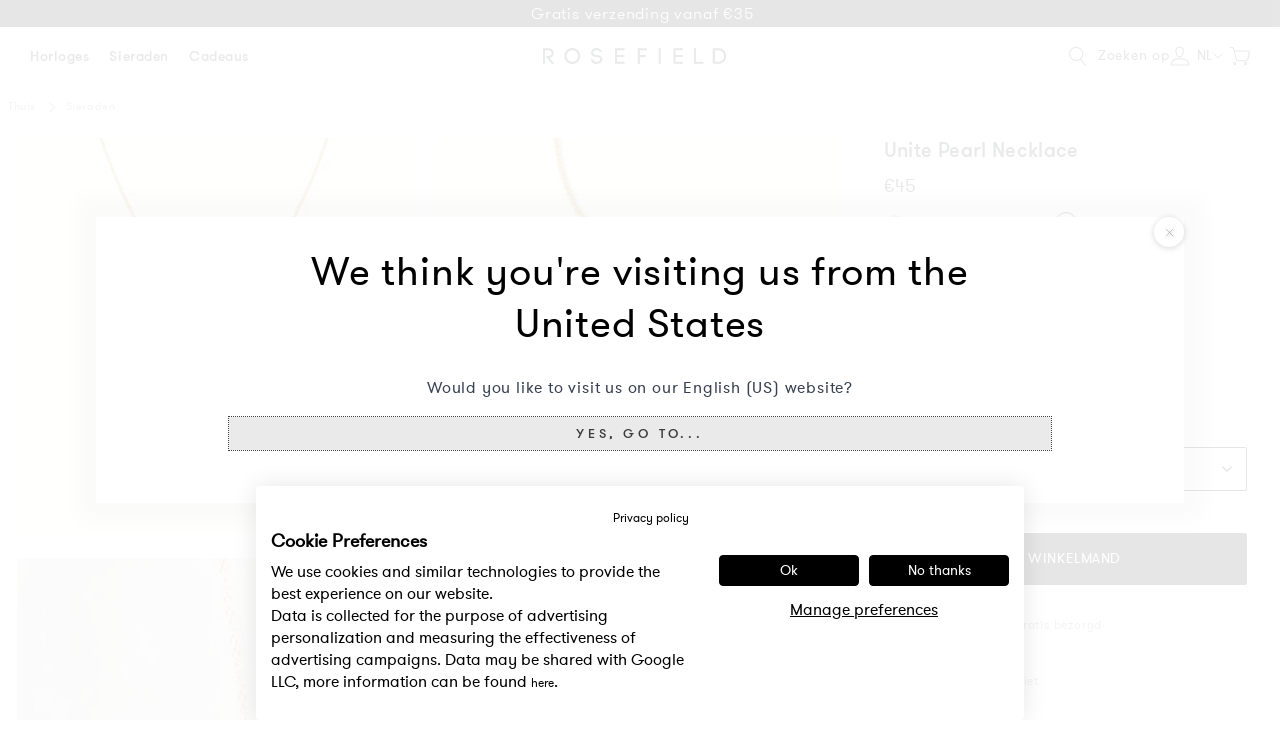

--- FILE ---
content_type: text/html; charset=utf-8
request_url: https://nl.rosefieldwatches.com/collections/kettingen/products/unite-pearl-necklace?variant=39911194230874
body_size: 66305
content:
<!doctype html>
<html class="no-js no-touch" lang="nl">
<head>
  <meta charset="utf-8">
  <meta http-equiv="X-UA-Compatible" content="IE=edge">
  <meta name="viewport" content="width=device-width,initial-scale=1"><link rel="apple-touch-icon" sizes="180x180" href="//nl.rosefieldwatches.com/cdn/shop/t/214/assets/apple-touch-icon.png?v=70110636708823024541767861327">
<link rel="icon" type="image/png" sizes="32x32" href="//nl.rosefieldwatches.com/cdn/shop/t/214/assets/favicon-32x32.png?v=68216712098023625411767861427">
<link rel="icon" type="image/png" sizes="16x16" href="//nl.rosefieldwatches.com/cdn/shop/t/214/assets/favicon-16x16.png?v=86046688045585221841767861426">
<link rel="mask-icon" href="//nl.rosefieldwatches.com/cdn/shop/t/214/assets/safari-pinned-tab.svg?v=70601101114021782171767861487" color="#fff">
<link rel="shortcut icon" href="//nl.rosefieldwatches.com/cdn/shop/t/214/assets/favicon.ico?v=9590009426758294371767861428">
<meta name="msapplication-TileColor" content="#fff">
<meta name="msapplication-config" content="//nl.rosefieldwatches.com/cdn/shop/t/214/assets/browserconfig.xml?v=50614198056923545201768258803">
<meta name="theme-color" content="#fff">

  <link rel="canonical" href="https://nl.rosefieldwatches.com/products/unite-pearl-necklace">
<link rel="preconnect" href="https://cdn.shopify.com" crossorigin><link rel="preconnect" href="https://fonts.shopifycdn.com" crossorigin>
<title>Unite Pearl Necklace | Rosefield Official</title>
<meta name="description" content="Bestel de Unite Pearl Necklace van Rosefield. ✓ Gratis bezorgingvanaf €35 ✓ Wereldwijde bezorging">

<meta property="og:site_name" content="Rosefield Dameshorloges &amp; Sieraden | Official Website">
<meta property="og:url" content="https://nl.rosefieldwatches.com/products/unite-pearl-necklace">
<meta property="og:title" content="Unite Pearl Necklace | Rosefield Official">
<meta property="og:type" content="product">
<meta property="og:description" content="Bestel de Unite Pearl Necklace van Rosefield. ✓ Gratis bezorgingvanaf €35 ✓ Wereldwijde bezorging"><meta property="og:image" content="http://nl.rosefieldwatches.com/cdn/shop/files/0011661.jpg?v=1718789915">
  <meta property="og:image:secure_url" content="https://nl.rosefieldwatches.com/cdn/shop/files/0011661.jpg?v=1718789915">
  <meta property="og:image:width" content="1600">
  <meta property="og:image:height" content="1600"><meta property="og:price:amount" content="45.00">
  <meta property="og:price:currency" content="EUR"><meta name="twitter:card" content="summary_large_image">
<meta name="twitter:title" content="Unite Pearl Necklace | Rosefield Official">
<meta name="twitter:description" content="Bestel de Unite Pearl Necklace van Rosefield. ✓ Gratis bezorgingvanaf €35 ✓ Wereldwijde bezorging">

<style data-shopify>
  @font-face {
    font-family: "PublicoRoman";
    src: url(//nl.rosefieldwatches.com/cdn/shop/t/214/assets/publico_roman.woff2?v=39644311804829016241767861479) format('woff2'),
         url(//nl.rosefieldwatches.com/cdn/shop/t/214/assets/publico_roman.woff?v=18735326817632200231767861478) format('woff');
    font-weight: normal;
    font-style: normal;
    font-display: swap;
  }

  @font-face {
    font-family: 'PublicoRoman';
    src: url(//nl.rosefieldwatches.com/cdn/shop/t/214/assets/publico_roman_italic.woff2?v=153710899634742360291767861481) format('woff2'),
         url(//nl.rosefieldwatches.com/cdn/shop/t/214/assets/publico_roman_italic.woff?v=113029049946402186631767861480) format('woff');
    font-weight: normal;
    font-style: italic;
    font-display: swap;
  }

  @font-face {
    font-family: "GTWalsheimLight";
    src: url(//nl.rosefieldwatches.com/cdn/shop/t/214/assets/gt_walsheim-light.woff2?v=35472897450859403711767861443) format('woff2'),
         url(//nl.rosefieldwatches.com/cdn/shop/t/214/assets/gt_walsheim-light.woff?v=35382832182469554071767861442) format('woff');
    font-weight: normal;
    font-style: normal;
    font-display: swap;
  }

  @font-face {
    font-family: "GTWalsheimRegular";
    src: url(//nl.rosefieldwatches.com/cdn/shop/t/214/assets/gt_walsheim-regular.woff2?v=9164023282076335961767861447) format('woff2'),
         url(//nl.rosefieldwatches.com/cdn/shop/t/214/assets/gt_walsheim-regular.woff?v=95188349657221657181767861446) format('woff');
    font-weight: normal;
    font-style: normal;
    font-display: swap;
  }

  @font-face {
    font-family: "GTWalsheimMedium";
    src: url(//nl.rosefieldwatches.com/cdn/shop/t/214/assets/gt_walsheim-medium.woff2?v=56024027648702219821767861445) format('woff2'),
         url(//nl.rosefieldwatches.com/cdn/shop/t/214/assets/gt_walsheim-medium.woff?v=40857175564891400371767861444) format('woff');
    font-weight: normal;
    font-style: normal;
    font-display: swap;
  }

  @font-face {
    font-family: 'Rosefield-Signs';
    src: url(//nl.rosefieldwatches.com/cdn/shop/t/214/assets/rosefield-zodiac-webfont.woff2?v=73027763702115369831767861486) format('woff2'),
         url(//nl.rosefieldwatches.com/cdn/shop/t/214/assets/rosefield-zodiac-webfont.woff?v=101834504332099626461767861485) format('woff');
    font-weight: normal;
    font-style: normal;
    font-display: swap;
  }
  :root {
    
    --site-center: 1440px;
    --site-center-small: 1045px;
    --site-center-compact: 880px;
    --site-center-narrow: 656px;

    --site-side-spacing: 1rem;
    --site-side-spacing-md: 2.75rem;

    --element-spacing: 1.4rem;

    --container-spacing: 1.5rem;
    --container-spacing-md: 3rem;

    --container-row-spacing: 1.5rem;
    --container-row-spacing-md: 2.75rem;

    
    --row-gap: 10.5px;
    --row-gap-md: 30px;

    --col-gap: 10.5px;
    --col-gap-md: 30px;

    
    --font-light-family: GTWalsheimLight, Arial, sans-serif;
    --font-light-style: normal;
    --font-light-weight: 300;

    --font-regular-family: GTWalsheimRegular, Arial, sans-serif;
    --font-regular-style: normal;
    --font-regular-weight: 400;

    --font-medium-family: GTWalsheimMedium, Arial, sans-serif;
    --font-medium-style: normal;
    --font-medium-weight: 500;

    --font-heading-family: GTWalsheimRegular, Arial, sans-serif;
    --font-heading-style: normal;
    --font-heading-weight: 400;

    
    --color-brand-background: #FFFFFF;
    --color-brand-text: #252832;
    --color-brand-text-medium: #878E91;
    --color-brand-text-50: #8f9095;
    --color-brand-text-25: #c9c9cc;
    --color-brand-text-15: #dedfe0;
    --color-brand-text-5: #f4f4f5;

    --color-brand-link: var(--color-brand-primary);
    --color-brand-link-hover: var(--color-brand-primary-dark);

    --color-brand-primary: #252832;
    --color-brand-text-on-primary: #FFFFFF;
    --color-brand-primary-dark: #0f1115;
    --color-brand-primary-50: #929499;
    --color-brand-primary-25: #c9c9cc;
    --color-brand-primary-15: #dedfe0;
    --color-brand-primary-5: #f4f4f5;

    --color-brand-secondary: #FFFFFF;
    --color-brand-text-on-secondary: #252832;
    --color-brand-secondary-dark: #e6e6e6;
    --color-brand-secondary-50: #808080;
    --color-brand-secondary-25: #404040;
    --color-brand-secondary-15: #262626;
    --color-brand-secondary-5: #0d0d0d;

    --color-brand-tertiary: #D08C69;
    --color-brand-text-on-tertiary: #FFFFFF;

    --color-brand-quaternary: #E4B78B;
    --color-brand-text-on-quaternary: #FFFFFF;

    --color-brand-quinary: #F8F5F1;
    --color-brand-text-on-quinary: #252832;

    --color-brand-senary: #C4BFBA;
    --color-brand-text-on-senary: #252832;

    --color-brand-funnel: #000000;
    --color-brand-text-on-funnel: #FFFFFF;
    --color-brand-funnel-dark: #000000;
    --color-brand-funnel-90: #191919;
    --color-brand-funnel-50: #808080;
    --color-brand-funnel-25: #bfbfbf;
    --color-brand-funnel-15: #d9d9d9;
    --color-brand-funnel-5: #f2f2f2;

    --color-brand-accent: #F8F5F0;
    --color-brand-text-on-accent: #252832;
    --color-brand-accent-dark: #E3D5CA;
    --color-brand-accent-gray: #e5e5e5;

    --color-gold: #CB9E61;
    --color-gold-50: #e5cfb0;

    --color-blue: #2E4870;
    --color-blue-50: #97a4b8;

    --color-red: #b45c59;

    --color-purple-light: #886068;
    --color-purple-light-50: #c4b0b4;

    --color-sale: #E83030;

    --color-black: #000000;
    --color-black-75: #404040;
    --color-black-56: #707070;
    --color-black-50: #7c7c7c;
    --color-black-30: #b3b3b3;
    --color-black-25: #bfbfbf;
    --color-black-15: #d9d9d9;
    --color-black-5: #f2f2f2;
    --color-black-alpha-50: rgba(0, 0, 0, 0.5);
    --color-black-alpha-15: rgba(0, 0, 0, 0.15);

    --color-white: #FFFFFF;

    --color-gray-medium: #808080;

    --color-disabled: #999999;
    --color-disabled-background: #DDDDDD;

    --color-border: #DEDEDE;
    --color-border-dark: #707070;
    --color-border-50: #efefef;
    --color-border-gray-1: #B2B2B2;
    --color-border-gray-2: #D9D9D9;
    --color-border-gray-3: #EAEAEA;

    --color-line: #EEE;

    --color-brand-positive: #71b16b;
    --color-brand-negative: #ff0000;

    
    --border-radius: 2px;
    --button-background: var(--color-white);
    --button-text: var(--color-black);
    --button-hover-background: transparent;
    --button-hover-text: var(--color-black);
    --button-border: 1px;
    --button-border-color: var(--color-brand-primary);
    --button-hover-border-color: var(--color-brand-primary-dark);

    --button-hover-background-primary: #EAEAEA;
    --button-hover-text-primary: #3C3C3C;

    --button-background--disabled

    
    --z-index-dropdown: 1000;
    --z-index-sticky: 1020;
    --z-index-fixed: 1030;
    --z-index-offcanvas-backdrop: 1040;
    --z-index-offcanvas: 1045;
    --z-index-modal-backdrop: 1050;
    --z-index-modal: 1055;
    --z-index-popover: 1070;
    --z-index-tooltip: 1080;

    
    --duration-short: 100ms;
    --duration-default: 200ms;
    --duration-long: 500ms;
 }
</style>
<style data-shopify>@charset "UTF-8";.is-grid,.is-grid-inline{grid-column-gap:var(--col-gap);grid-row-gap:var(--row-gap);direction:ltr;display:grid;grid-template-columns:repeat(12,minmax(0,1fr));grid-template-rows:auto}@media screen and (min-width:768px){.is-grid,.is-grid-inline{grid-column-gap:var(--col-gap-md);grid-row-gap:var(--row-gap-md)}}.is-grid-inline>*,.is-grid>*{grid-column-end:span 1}.is-grid--collection,.is-grid-inline--collection{grid-row-gap:1.5625rem}@media screen and (min-width:768px){.is-grid--collection,.is-grid-inline--collection{grid-row-gap:var(--row-gap-md)}}.is-grid-inline.is-dense,.is-grid.is-dense{grid-auto-flow:dense}.is-grid-inline.has-wrapped-row,.is-grid.has-wrapped-row{grid-auto-flow:row}.is-grid-inline.has-wrapped-row.is-dense,.is-grid.has-wrapped-row.is-dense{grid-auto-flow:row dense}.is-grid-inline.has-wrapped-col,.is-grid.has-wrapped-col{grid-auto-flow:column}.is-grid-inline.has-wrapped-col.is-dense,.is-grid.has-wrapped-col.is-dense{grid-auto-flow:column dense}.is-grid-inline{display:inline-grid!important}@media screen and (min-width:360px){.is-grid-xs{grid-column-gap:var(--col-gap);grid-row-gap:var(--row-gap);direction:ltr;display:grid;grid-template-columns:repeat(12,minmax(0,1fr));grid-template-rows:auto}}@media screen and (min-width:410px){.is-grid-sm{grid-column-gap:var(--col-gap);grid-row-gap:var(--row-gap);direction:ltr;display:grid;grid-template-columns:repeat(12,minmax(0,1fr));grid-template-rows:auto}}@media screen and (min-width:768px){.is-grid-md{grid-column-gap:var(--col-gap-md);grid-row-gap:var(--row-gap-md);grid-column-gap:var(--col-gap);grid-row-gap:var(--row-gap);direction:ltr;display:grid;grid-template-columns:repeat(12,minmax(0,1fr));grid-template-rows:auto}}@media screen and (min-width:1024px){.is-grid-lg{grid-column-gap:var(--col-gap-md);grid-row-gap:var(--row-gap-md);direction:ltr;display:grid;grid-template-columns:repeat(12,minmax(0,1fr));grid-template-rows:auto}}@media screen and (min-width:1300px){.is-grid-xl{grid-column-gap:var(--col-gap);grid-row-gap:var(--row-gap);direction:ltr;display:grid;grid-template-columns:repeat(12,minmax(0,1fr));grid-template-rows:auto}}@media screen and (min-width:1600px){.is-grid-xxl{grid-column-gap:var(--col-gap);grid-row-gap:var(--row-gap);direction:ltr;display:grid;grid-template-columns:repeat(12,minmax(0,1fr));grid-template-rows:auto}}.grid-row-start-1{grid-row-start:1}@media screen and (min-width:360px){.grid-row-start-1-xs{grid-row-start:1}}@media screen and (min-width:410px){.grid-row-start-1-sm{grid-row-start:1}}@media screen and (min-width:768px){.grid-row-start-1-md{grid-row-start:1}}@media screen and (min-width:1024px){.grid-row-start-1-lg{grid-row-start:1}}@media screen and (min-width:1300px){.grid-row-start-1-xl{grid-row-start:1}}@media screen and (min-width:1600px){.grid-row-start-1-xxl{grid-row-start:1}}.grid-row-start-2{grid-row-start:2}@media screen and (min-width:360px){.grid-row-start-2-xs{grid-row-start:2}}@media screen and (min-width:410px){.grid-row-start-2-sm{grid-row-start:2}}@media screen and (min-width:768px){.grid-row-start-2-md{grid-row-start:2}}@media screen and (min-width:1024px){.grid-row-start-2-lg{grid-row-start:2}}@media screen and (min-width:1300px){.grid-row-start-2-xl{grid-row-start:2}}@media screen and (min-width:1600px){.grid-row-start-2-xxl{grid-row-start:2}}.grid-row-start-3{grid-row-start:3}@media screen and (min-width:360px){.grid-row-start-3-xs{grid-row-start:3}}@media screen and (min-width:410px){.grid-row-start-3-sm{grid-row-start:3}}@media screen and (min-width:768px){.grid-row-start-3-md{grid-row-start:3}}@media screen and (min-width:1024px){.grid-row-start-3-lg{grid-row-start:3}}@media screen and (min-width:1300px){.grid-row-start-3-xl{grid-row-start:3}}@media screen and (min-width:1600px){.grid-row-start-3-xxl{grid-row-start:3}}.grid-row-start-4{grid-row-start:4}@media screen and (min-width:360px){.grid-row-start-4-xs{grid-row-start:4}}@media screen and (min-width:410px){.grid-row-start-4-sm{grid-row-start:4}}@media screen and (min-width:768px){.grid-row-start-4-md{grid-row-start:4}}@media screen and (min-width:1024px){.grid-row-start-4-lg{grid-row-start:4}}@media screen and (min-width:1300px){.grid-row-start-4-xl{grid-row-start:4}}@media screen and (min-width:1600px){.grid-row-start-4-xxl{grid-row-start:4}}.grid-row-start-5{grid-row-start:5}@media screen and (min-width:360px){.grid-row-start-5-xs{grid-row-start:5}}@media screen and (min-width:410px){.grid-row-start-5-sm{grid-row-start:5}}@media screen and (min-width:768px){.grid-row-start-5-md{grid-row-start:5}}@media screen and (min-width:1024px){.grid-row-start-5-lg{grid-row-start:5}}@media screen and (min-width:1300px){.grid-row-start-5-xl{grid-row-start:5}}@media screen and (min-width:1600px){.grid-row-start-5-xxl{grid-row-start:5}}.grid-row-start-6{grid-row-start:6}@media screen and (min-width:360px){.grid-row-start-6-xs{grid-row-start:6}}@media screen and (min-width:410px){.grid-row-start-6-sm{grid-row-start:6}}@media screen and (min-width:768px){.grid-row-start-6-md{grid-row-start:6}}@media screen and (min-width:1024px){.grid-row-start-6-lg{grid-row-start:6}}@media screen and (min-width:1300px){.grid-row-start-6-xl{grid-row-start:6}}@media screen and (min-width:1600px){.grid-row-start-6-xxl{grid-row-start:6}}.grid-row-start-7{grid-row-start:7}@media screen and (min-width:360px){.grid-row-start-7-xs{grid-row-start:7}}@media screen and (min-width:410px){.grid-row-start-7-sm{grid-row-start:7}}@media screen and (min-width:768px){.grid-row-start-7-md{grid-row-start:7}}@media screen and (min-width:1024px){.grid-row-start-7-lg{grid-row-start:7}}@media screen and (min-width:1300px){.grid-row-start-7-xl{grid-row-start:7}}@media screen and (min-width:1600px){.grid-row-start-7-xxl{grid-row-start:7}}.grid-row-start-8{grid-row-start:8}@media screen and (min-width:360px){.grid-row-start-8-xs{grid-row-start:8}}@media screen and (min-width:410px){.grid-row-start-8-sm{grid-row-start:8}}@media screen and (min-width:768px){.grid-row-start-8-md{grid-row-start:8}}@media screen and (min-width:1024px){.grid-row-start-8-lg{grid-row-start:8}}@media screen and (min-width:1300px){.grid-row-start-8-xl{grid-row-start:8}}@media screen and (min-width:1600px){.grid-row-start-8-xxl{grid-row-start:8}}.grid-row-start-9{grid-row-start:9}@media screen and (min-width:360px){.grid-row-start-9-xs{grid-row-start:9}}@media screen and (min-width:410px){.grid-row-start-9-sm{grid-row-start:9}}@media screen and (min-width:768px){.grid-row-start-9-md{grid-row-start:9}}@media screen and (min-width:1024px){.grid-row-start-9-lg{grid-row-start:9}}@media screen and (min-width:1300px){.grid-row-start-9-xl{grid-row-start:9}}@media screen and (min-width:1600px){.grid-row-start-9-xxl{grid-row-start:9}}.grid-row-start-10{grid-row-start:10}@media screen and (min-width:360px){.grid-row-start-10-xs{grid-row-start:10}}@media screen and (min-width:410px){.grid-row-start-10-sm{grid-row-start:10}}@media screen and (min-width:768px){.grid-row-start-10-md{grid-row-start:10}}@media screen and (min-width:1024px){.grid-row-start-10-lg{grid-row-start:10}}@media screen and (min-width:1300px){.grid-row-start-10-xl{grid-row-start:10}}@media screen and (min-width:1600px){.grid-row-start-10-xxl{grid-row-start:10}}.grid-row-start-11{grid-row-start:11}@media screen and (min-width:360px){.grid-row-start-11-xs{grid-row-start:11}}@media screen and (min-width:410px){.grid-row-start-11-sm{grid-row-start:11}}@media screen and (min-width:768px){.grid-row-start-11-md{grid-row-start:11}}@media screen and (min-width:1024px){.grid-row-start-11-lg{grid-row-start:11}}@media screen and (min-width:1300px){.grid-row-start-11-xl{grid-row-start:11}}@media screen and (min-width:1600px){.grid-row-start-11-xxl{grid-row-start:11}}.grid-row-start-12{grid-row-start:12}@media screen and (min-width:360px){.grid-row-start-12-xs{grid-row-start:12}}@media screen and (min-width:410px){.grid-row-start-12-sm{grid-row-start:12}}@media screen and (min-width:768px){.grid-row-start-12-md{grid-row-start:12}}@media screen and (min-width:1024px){.grid-row-start-12-lg{grid-row-start:12}}@media screen and (min-width:1300px){.grid-row-start-12-xl{grid-row-start:12}}@media screen and (min-width:1600px){.grid-row-start-12-xxl{grid-row-start:12}}.grid-col-start-1{grid-column-start:1}@media screen and (min-width:360px){.grid-col-start-1-xs{grid-column-start:1}}@media screen and (min-width:410px){.grid-col-start-1-sm{grid-column-start:1}}@media screen and (min-width:768px){.grid-col-start-1-md{grid-column-start:1}}@media screen and (min-width:1024px){.grid-col-start-1-lg{grid-column-start:1}}@media screen and (min-width:1300px){.grid-col-start-1-xl{grid-column-start:1}}@media screen and (min-width:1600px){.grid-col-start-1-xxl{grid-column-start:1}}.grid-col-start-2{grid-column-start:2}@media screen and (min-width:360px){.grid-col-start-2-xs{grid-column-start:2}}@media screen and (min-width:410px){.grid-col-start-2-sm{grid-column-start:2}}@media screen and (min-width:768px){.grid-col-start-2-md{grid-column-start:2}}@media screen and (min-width:1024px){.grid-col-start-2-lg{grid-column-start:2}}@media screen and (min-width:1300px){.grid-col-start-2-xl{grid-column-start:2}}@media screen and (min-width:1600px){.grid-col-start-2-xxl{grid-column-start:2}}.grid-col-start-3{grid-column-start:3}@media screen and (min-width:360px){.grid-col-start-3-xs{grid-column-start:3}}@media screen and (min-width:410px){.grid-col-start-3-sm{grid-column-start:3}}@media screen and (min-width:768px){.grid-col-start-3-md{grid-column-start:3}}@media screen and (min-width:1024px){.grid-col-start-3-lg{grid-column-start:3}}@media screen and (min-width:1300px){.grid-col-start-3-xl{grid-column-start:3}}@media screen and (min-width:1600px){.grid-col-start-3-xxl{grid-column-start:3}}.grid-col-start-4{grid-column-start:4}@media screen and (min-width:360px){.grid-col-start-4-xs{grid-column-start:4}}@media screen and (min-width:410px){.grid-col-start-4-sm{grid-column-start:4}}@media screen and (min-width:768px){.grid-col-start-4-md{grid-column-start:4}}@media screen and (min-width:1024px){.grid-col-start-4-lg{grid-column-start:4}}@media screen and (min-width:1300px){.grid-col-start-4-xl{grid-column-start:4}}@media screen and (min-width:1600px){.grid-col-start-4-xxl{grid-column-start:4}}.grid-col-start-5{grid-column-start:5}@media screen and (min-width:360px){.grid-col-start-5-xs{grid-column-start:5}}@media screen and (min-width:410px){.grid-col-start-5-sm{grid-column-start:5}}@media screen and (min-width:768px){.grid-col-start-5-md{grid-column-start:5}}@media screen and (min-width:1024px){.grid-col-start-5-lg{grid-column-start:5}}@media screen and (min-width:1300px){.grid-col-start-5-xl{grid-column-start:5}}@media screen and (min-width:1600px){.grid-col-start-5-xxl{grid-column-start:5}}.grid-col-start-6{grid-column-start:6}@media screen and (min-width:360px){.grid-col-start-6-xs{grid-column-start:6}}@media screen and (min-width:410px){.grid-col-start-6-sm{grid-column-start:6}}@media screen and (min-width:768px){.grid-col-start-6-md{grid-column-start:6}}@media screen and (min-width:1024px){.grid-col-start-6-lg{grid-column-start:6}}@media screen and (min-width:1300px){.grid-col-start-6-xl{grid-column-start:6}}@media screen and (min-width:1600px){.grid-col-start-6-xxl{grid-column-start:6}}.grid-col-start-7{grid-column-start:7}@media screen and (min-width:360px){.grid-col-start-7-xs{grid-column-start:7}}@media screen and (min-width:410px){.grid-col-start-7-sm{grid-column-start:7}}@media screen and (min-width:768px){.grid-col-start-7-md{grid-column-start:7}}@media screen and (min-width:1024px){.grid-col-start-7-lg{grid-column-start:7}}@media screen and (min-width:1300px){.grid-col-start-7-xl{grid-column-start:7}}@media screen and (min-width:1600px){.grid-col-start-7-xxl{grid-column-start:7}}.grid-col-start-8{grid-column-start:8}@media screen and (min-width:360px){.grid-col-start-8-xs{grid-column-start:8}}@media screen and (min-width:410px){.grid-col-start-8-sm{grid-column-start:8}}@media screen and (min-width:768px){.grid-col-start-8-md{grid-column-start:8}}@media screen and (min-width:1024px){.grid-col-start-8-lg{grid-column-start:8}}@media screen and (min-width:1300px){.grid-col-start-8-xl{grid-column-start:8}}@media screen and (min-width:1600px){.grid-col-start-8-xxl{grid-column-start:8}}.grid-col-start-9{grid-column-start:9}@media screen and (min-width:360px){.grid-col-start-9-xs{grid-column-start:9}}@media screen and (min-width:410px){.grid-col-start-9-sm{grid-column-start:9}}@media screen and (min-width:768px){.grid-col-start-9-md{grid-column-start:9}}@media screen and (min-width:1024px){.grid-col-start-9-lg{grid-column-start:9}}@media screen and (min-width:1300px){.grid-col-start-9-xl{grid-column-start:9}}@media screen and (min-width:1600px){.grid-col-start-9-xxl{grid-column-start:9}}.grid-col-start-10{grid-column-start:10}@media screen and (min-width:360px){.grid-col-start-10-xs{grid-column-start:10}}@media screen and (min-width:410px){.grid-col-start-10-sm{grid-column-start:10}}@media screen and (min-width:768px){.grid-col-start-10-md{grid-column-start:10}}@media screen and (min-width:1024px){.grid-col-start-10-lg{grid-column-start:10}}@media screen and (min-width:1300px){.grid-col-start-10-xl{grid-column-start:10}}@media screen and (min-width:1600px){.grid-col-start-10-xxl{grid-column-start:10}}.grid-col-start-11{grid-column-start:11}@media screen and (min-width:360px){.grid-col-start-11-xs{grid-column-start:11}}@media screen and (min-width:410px){.grid-col-start-11-sm{grid-column-start:11}}@media screen and (min-width:768px){.grid-col-start-11-md{grid-column-start:11}}@media screen and (min-width:1024px){.grid-col-start-11-lg{grid-column-start:11}}@media screen and (min-width:1300px){.grid-col-start-11-xl{grid-column-start:11}}@media screen and (min-width:1600px){.grid-col-start-11-xxl{grid-column-start:11}}.grid-col-start-12{grid-column-start:12}@media screen and (min-width:360px){.grid-col-start-12-xs{grid-column-start:12}}@media screen and (min-width:410px){.grid-col-start-12-sm{grid-column-start:12}}@media screen and (min-width:768px){.grid-col-start-12-md{grid-column-start:12}}@media screen and (min-width:1024px){.grid-col-start-12-lg{grid-column-start:12}}@media screen and (min-width:1300px){.grid-col-start-12-xl{grid-column-start:12}}@media screen and (min-width:1600px){.grid-col-start-12-xxl{grid-column-start:12}}.has-row-1{grid-template-rows:repeat(1,minmax(0,1fr))}@media screen and (min-width:360px){.has-row-1-xs{grid-template-rows:repeat(1,minmax(0,1fr))!important}}@media screen and (min-width:410px){.has-row-1-sm{grid-template-rows:repeat(1,minmax(0,1fr))!important}}@media screen and (min-width:768px){.has-row-1-md{grid-template-rows:repeat(1,minmax(0,1fr))!important}}@media screen and (min-width:1024px){.has-row-1-lg{grid-template-rows:repeat(1,minmax(0,1fr))!important}}@media screen and (min-width:1300px){.has-row-1-xl{grid-template-rows:repeat(1,minmax(0,1fr))!important}}@media screen and (min-width:1600px){.has-row-1-xxl{grid-template-rows:repeat(1,minmax(0,1fr))!important}}.has-row-2{grid-template-rows:repeat(2,minmax(0,1fr))}@media screen and (min-width:360px){.has-row-2-xs{grid-template-rows:repeat(2,minmax(0,1fr))!important}}@media screen and (min-width:410px){.has-row-2-sm{grid-template-rows:repeat(2,minmax(0,1fr))!important}}@media screen and (min-width:768px){.has-row-2-md{grid-template-rows:repeat(2,minmax(0,1fr))!important}}@media screen and (min-width:1024px){.has-row-2-lg{grid-template-rows:repeat(2,minmax(0,1fr))!important}}@media screen and (min-width:1300px){.has-row-2-xl{grid-template-rows:repeat(2,minmax(0,1fr))!important}}@media screen and (min-width:1600px){.has-row-2-xxl{grid-template-rows:repeat(2,minmax(0,1fr))!important}}.has-row-3{grid-template-rows:repeat(3,minmax(0,1fr))}@media screen and (min-width:360px){.has-row-3-xs{grid-template-rows:repeat(3,minmax(0,1fr))!important}}@media screen and (min-width:410px){.has-row-3-sm{grid-template-rows:repeat(3,minmax(0,1fr))!important}}@media screen and (min-width:768px){.has-row-3-md{grid-template-rows:repeat(3,minmax(0,1fr))!important}}@media screen and (min-width:1024px){.has-row-3-lg{grid-template-rows:repeat(3,minmax(0,1fr))!important}}@media screen and (min-width:1300px){.has-row-3-xl{grid-template-rows:repeat(3,minmax(0,1fr))!important}}@media screen and (min-width:1600px){.has-row-3-xxl{grid-template-rows:repeat(3,minmax(0,1fr))!important}}.has-row-4{grid-template-rows:repeat(4,minmax(0,1fr))}@media screen and (min-width:360px){.has-row-4-xs{grid-template-rows:repeat(4,minmax(0,1fr))!important}}@media screen and (min-width:410px){.has-row-4-sm{grid-template-rows:repeat(4,minmax(0,1fr))!important}}@media screen and (min-width:768px){.has-row-4-md{grid-template-rows:repeat(4,minmax(0,1fr))!important}}@media screen and (min-width:1024px){.has-row-4-lg{grid-template-rows:repeat(4,minmax(0,1fr))!important}}@media screen and (min-width:1300px){.has-row-4-xl{grid-template-rows:repeat(4,minmax(0,1fr))!important}}@media screen and (min-width:1600px){.has-row-4-xxl{grid-template-rows:repeat(4,minmax(0,1fr))!important}}.has-row-5{grid-template-rows:repeat(5,minmax(0,1fr))}@media screen and (min-width:360px){.has-row-5-xs{grid-template-rows:repeat(5,minmax(0,1fr))!important}}@media screen and (min-width:410px){.has-row-5-sm{grid-template-rows:repeat(5,minmax(0,1fr))!important}}@media screen and (min-width:768px){.has-row-5-md{grid-template-rows:repeat(5,minmax(0,1fr))!important}}@media screen and (min-width:1024px){.has-row-5-lg{grid-template-rows:repeat(5,minmax(0,1fr))!important}}@media screen and (min-width:1300px){.has-row-5-xl{grid-template-rows:repeat(5,minmax(0,1fr))!important}}@media screen and (min-width:1600px){.has-row-5-xxl{grid-template-rows:repeat(5,minmax(0,1fr))!important}}.has-row-6{grid-template-rows:repeat(6,minmax(0,1fr))}@media screen and (min-width:360px){.has-row-6-xs{grid-template-rows:repeat(6,minmax(0,1fr))!important}}@media screen and (min-width:410px){.has-row-6-sm{grid-template-rows:repeat(6,minmax(0,1fr))!important}}@media screen and (min-width:768px){.has-row-6-md{grid-template-rows:repeat(6,minmax(0,1fr))!important}}@media screen and (min-width:1024px){.has-row-6-lg{grid-template-rows:repeat(6,minmax(0,1fr))!important}}@media screen and (min-width:1300px){.has-row-6-xl{grid-template-rows:repeat(6,minmax(0,1fr))!important}}@media screen and (min-width:1600px){.has-row-6-xxl{grid-template-rows:repeat(6,minmax(0,1fr))!important}}.has-row-7{grid-template-rows:repeat(7,minmax(0,1fr))}@media screen and (min-width:360px){.has-row-7-xs{grid-template-rows:repeat(7,minmax(0,1fr))!important}}@media screen and (min-width:410px){.has-row-7-sm{grid-template-rows:repeat(7,minmax(0,1fr))!important}}@media screen and (min-width:768px){.has-row-7-md{grid-template-rows:repeat(7,minmax(0,1fr))!important}}@media screen and (min-width:1024px){.has-row-7-lg{grid-template-rows:repeat(7,minmax(0,1fr))!important}}@media screen and (min-width:1300px){.has-row-7-xl{grid-template-rows:repeat(7,minmax(0,1fr))!important}}@media screen and (min-width:1600px){.has-row-7-xxl{grid-template-rows:repeat(7,minmax(0,1fr))!important}}.has-row-8{grid-template-rows:repeat(8,minmax(0,1fr))}@media screen and (min-width:360px){.has-row-8-xs{grid-template-rows:repeat(8,minmax(0,1fr))!important}}@media screen and (min-width:410px){.has-row-8-sm{grid-template-rows:repeat(8,minmax(0,1fr))!important}}@media screen and (min-width:768px){.has-row-8-md{grid-template-rows:repeat(8,minmax(0,1fr))!important}}@media screen and (min-width:1024px){.has-row-8-lg{grid-template-rows:repeat(8,minmax(0,1fr))!important}}@media screen and (min-width:1300px){.has-row-8-xl{grid-template-rows:repeat(8,minmax(0,1fr))!important}}@media screen and (min-width:1600px){.has-row-8-xxl{grid-template-rows:repeat(8,minmax(0,1fr))!important}}.has-row-9{grid-template-rows:repeat(9,minmax(0,1fr))}@media screen and (min-width:360px){.has-row-9-xs{grid-template-rows:repeat(9,minmax(0,1fr))!important}}@media screen and (min-width:410px){.has-row-9-sm{grid-template-rows:repeat(9,minmax(0,1fr))!important}}@media screen and (min-width:768px){.has-row-9-md{grid-template-rows:repeat(9,minmax(0,1fr))!important}}@media screen and (min-width:1024px){.has-row-9-lg{grid-template-rows:repeat(9,minmax(0,1fr))!important}}@media screen and (min-width:1300px){.has-row-9-xl{grid-template-rows:repeat(9,minmax(0,1fr))!important}}@media screen and (min-width:1600px){.has-row-9-xxl{grid-template-rows:repeat(9,minmax(0,1fr))!important}}.has-row-10{grid-template-rows:repeat(10,minmax(0,1fr))}@media screen and (min-width:360px){.has-row-10-xs{grid-template-rows:repeat(10,minmax(0,1fr))!important}}@media screen and (min-width:410px){.has-row-10-sm{grid-template-rows:repeat(10,minmax(0,1fr))!important}}@media screen and (min-width:768px){.has-row-10-md{grid-template-rows:repeat(10,minmax(0,1fr))!important}}@media screen and (min-width:1024px){.has-row-10-lg{grid-template-rows:repeat(10,minmax(0,1fr))!important}}@media screen and (min-width:1300px){.has-row-10-xl{grid-template-rows:repeat(10,minmax(0,1fr))!important}}@media screen and (min-width:1600px){.has-row-10-xxl{grid-template-rows:repeat(10,minmax(0,1fr))!important}}.has-row-11{grid-template-rows:repeat(11,minmax(0,1fr))}@media screen and (min-width:360px){.has-row-11-xs{grid-template-rows:repeat(11,minmax(0,1fr))!important}}@media screen and (min-width:410px){.has-row-11-sm{grid-template-rows:repeat(11,minmax(0,1fr))!important}}@media screen and (min-width:768px){.has-row-11-md{grid-template-rows:repeat(11,minmax(0,1fr))!important}}@media screen and (min-width:1024px){.has-row-11-lg{grid-template-rows:repeat(11,minmax(0,1fr))!important}}@media screen and (min-width:1300px){.has-row-11-xl{grid-template-rows:repeat(11,minmax(0,1fr))!important}}@media screen and (min-width:1600px){.has-row-11-xxl{grid-template-rows:repeat(11,minmax(0,1fr))!important}}.has-row-12{grid-template-rows:repeat(12,minmax(0,1fr))}@media screen and (min-width:360px){.has-row-12-xs{grid-template-rows:repeat(12,minmax(0,1fr))!important}}@media screen and (min-width:410px){.has-row-12-sm{grid-template-rows:repeat(12,minmax(0,1fr))!important}}@media screen and (min-width:768px){.has-row-12-md{grid-template-rows:repeat(12,minmax(0,1fr))!important}}@media screen and (min-width:1024px){.has-row-12-lg{grid-template-rows:repeat(12,minmax(0,1fr))!important}}@media screen and (min-width:1300px){.has-row-12-xl{grid-template-rows:repeat(12,minmax(0,1fr))!important}}@media screen and (min-width:1600px){.has-row-12-xxl{grid-template-rows:repeat(12,minmax(0,1fr))!important}}.has-col-1{grid-template-columns:repeat(1,minmax(0,1fr))}@media screen and (min-width:360px){.has-col-1-xs{grid-template-columns:repeat(1,minmax(0,1fr))!important}}@media screen and (min-width:410px){.has-col-1-sm{grid-template-columns:repeat(1,minmax(0,1fr))!important}}@media screen and (min-width:768px){.has-col-1-md{grid-template-columns:repeat(1,minmax(0,1fr))!important}}@media screen and (min-width:1024px){.has-col-1-lg{grid-template-columns:repeat(1,minmax(0,1fr))!important}}@media screen and (min-width:1300px){.has-col-1-xl{grid-template-columns:repeat(1,minmax(0,1fr))!important}}@media screen and (min-width:1600px){.has-col-1-xxl{grid-template-columns:repeat(1,minmax(0,1fr))!important}}.has-col-2{grid-template-columns:repeat(2,minmax(0,1fr))}@media screen and (min-width:360px){.has-col-2-xs{grid-template-columns:repeat(2,minmax(0,1fr))!important}}@media screen and (min-width:410px){.has-col-2-sm{grid-template-columns:repeat(2,minmax(0,1fr))!important}}@media screen and (min-width:768px){.has-col-2-md{grid-template-columns:repeat(2,minmax(0,1fr))!important}}@media screen and (min-width:1024px){.has-col-2-lg{grid-template-columns:repeat(2,minmax(0,1fr))!important}}@media screen and (min-width:1300px){.has-col-2-xl{grid-template-columns:repeat(2,minmax(0,1fr))!important}}@media screen and (min-width:1600px){.has-col-2-xxl{grid-template-columns:repeat(2,minmax(0,1fr))!important}}.has-col-3{grid-template-columns:repeat(3,minmax(0,1fr))}@media screen and (min-width:360px){.has-col-3-xs{grid-template-columns:repeat(3,minmax(0,1fr))!important}}@media screen and (min-width:410px){.has-col-3-sm{grid-template-columns:repeat(3,minmax(0,1fr))!important}}@media screen and (min-width:768px){.has-col-3-md{grid-template-columns:repeat(3,minmax(0,1fr))!important}}@media screen and (min-width:1024px){.has-col-3-lg{grid-template-columns:repeat(3,minmax(0,1fr))!important}}@media screen and (min-width:1300px){.has-col-3-xl{grid-template-columns:repeat(3,minmax(0,1fr))!important}}@media screen and (min-width:1600px){.has-col-3-xxl{grid-template-columns:repeat(3,minmax(0,1fr))!important}}.has-col-4{grid-template-columns:repeat(4,minmax(0,1fr))}@media screen and (min-width:360px){.has-col-4-xs{grid-template-columns:repeat(4,minmax(0,1fr))!important}}@media screen and (min-width:410px){.has-col-4-sm{grid-template-columns:repeat(4,minmax(0,1fr))!important}}@media screen and (min-width:768px){.has-col-4-md{grid-template-columns:repeat(4,minmax(0,1fr))!important}}@media screen and (min-width:1024px){.has-col-4-lg{grid-template-columns:repeat(4,minmax(0,1fr))!important}}@media screen and (min-width:1300px){.has-col-4-xl{grid-template-columns:repeat(4,minmax(0,1fr))!important}}@media screen and (min-width:1600px){.has-col-4-xxl{grid-template-columns:repeat(4,minmax(0,1fr))!important}}.has-col-5{grid-template-columns:repeat(5,minmax(0,1fr))}@media screen and (min-width:360px){.has-col-5-xs{grid-template-columns:repeat(5,minmax(0,1fr))!important}}@media screen and (min-width:410px){.has-col-5-sm{grid-template-columns:repeat(5,minmax(0,1fr))!important}}@media screen and (min-width:768px){.has-col-5-md{grid-template-columns:repeat(5,minmax(0,1fr))!important}}@media screen and (min-width:1024px){.has-col-5-lg{grid-template-columns:repeat(5,minmax(0,1fr))!important}}@media screen and (min-width:1300px){.has-col-5-xl{grid-template-columns:repeat(5,minmax(0,1fr))!important}}@media screen and (min-width:1600px){.has-col-5-xxl{grid-template-columns:repeat(5,minmax(0,1fr))!important}}.has-col-6{grid-template-columns:repeat(6,minmax(0,1fr))}@media screen and (min-width:360px){.has-col-6-xs{grid-template-columns:repeat(6,minmax(0,1fr))!important}}@media screen and (min-width:410px){.has-col-6-sm{grid-template-columns:repeat(6,minmax(0,1fr))!important}}@media screen and (min-width:768px){.has-col-6-md{grid-template-columns:repeat(6,minmax(0,1fr))!important}}@media screen and (min-width:1024px){.has-col-6-lg{grid-template-columns:repeat(6,minmax(0,1fr))!important}}@media screen and (min-width:1300px){.has-col-6-xl{grid-template-columns:repeat(6,minmax(0,1fr))!important}}@media screen and (min-width:1600px){.has-col-6-xxl{grid-template-columns:repeat(6,minmax(0,1fr))!important}}.has-col-7{grid-template-columns:repeat(7,minmax(0,1fr))}@media screen and (min-width:360px){.has-col-7-xs{grid-template-columns:repeat(7,minmax(0,1fr))!important}}@media screen and (min-width:410px){.has-col-7-sm{grid-template-columns:repeat(7,minmax(0,1fr))!important}}@media screen and (min-width:768px){.has-col-7-md{grid-template-columns:repeat(7,minmax(0,1fr))!important}}@media screen and (min-width:1024px){.has-col-7-lg{grid-template-columns:repeat(7,minmax(0,1fr))!important}}@media screen and (min-width:1300px){.has-col-7-xl{grid-template-columns:repeat(7,minmax(0,1fr))!important}}@media screen and (min-width:1600px){.has-col-7-xxl{grid-template-columns:repeat(7,minmax(0,1fr))!important}}.has-col-8{grid-template-columns:repeat(8,minmax(0,1fr))}@media screen and (min-width:360px){.has-col-8-xs{grid-template-columns:repeat(8,minmax(0,1fr))!important}}@media screen and (min-width:410px){.has-col-8-sm{grid-template-columns:repeat(8,minmax(0,1fr))!important}}@media screen and (min-width:768px){.has-col-8-md{grid-template-columns:repeat(8,minmax(0,1fr))!important}}@media screen and (min-width:1024px){.has-col-8-lg{grid-template-columns:repeat(8,minmax(0,1fr))!important}}@media screen and (min-width:1300px){.has-col-8-xl{grid-template-columns:repeat(8,minmax(0,1fr))!important}}@media screen and (min-width:1600px){.has-col-8-xxl{grid-template-columns:repeat(8,minmax(0,1fr))!important}}.has-col-9{grid-template-columns:repeat(9,minmax(0,1fr))}@media screen and (min-width:360px){.has-col-9-xs{grid-template-columns:repeat(9,minmax(0,1fr))!important}}@media screen and (min-width:410px){.has-col-9-sm{grid-template-columns:repeat(9,minmax(0,1fr))!important}}@media screen and (min-width:768px){.has-col-9-md{grid-template-columns:repeat(9,minmax(0,1fr))!important}}@media screen and (min-width:1024px){.has-col-9-lg{grid-template-columns:repeat(9,minmax(0,1fr))!important}}@media screen and (min-width:1300px){.has-col-9-xl{grid-template-columns:repeat(9,minmax(0,1fr))!important}}@media screen and (min-width:1600px){.has-col-9-xxl{grid-template-columns:repeat(9,minmax(0,1fr))!important}}.has-col-10{grid-template-columns:repeat(10,minmax(0,1fr))}@media screen and (min-width:360px){.has-col-10-xs{grid-template-columns:repeat(10,minmax(0,1fr))!important}}@media screen and (min-width:410px){.has-col-10-sm{grid-template-columns:repeat(10,minmax(0,1fr))!important}}@media screen and (min-width:768px){.has-col-10-md{grid-template-columns:repeat(10,minmax(0,1fr))!important}}@media screen and (min-width:1024px){.has-col-10-lg{grid-template-columns:repeat(10,minmax(0,1fr))!important}}@media screen and (min-width:1300px){.has-col-10-xl{grid-template-columns:repeat(10,minmax(0,1fr))!important}}@media screen and (min-width:1600px){.has-col-10-xxl{grid-template-columns:repeat(10,minmax(0,1fr))!important}}.has-col-11{grid-template-columns:repeat(11,minmax(0,1fr))}@media screen and (min-width:360px){.has-col-11-xs{grid-template-columns:repeat(11,minmax(0,1fr))!important}}@media screen and (min-width:410px){.has-col-11-sm{grid-template-columns:repeat(11,minmax(0,1fr))!important}}@media screen and (min-width:768px){.has-col-11-md{grid-template-columns:repeat(11,minmax(0,1fr))!important}}@media screen and (min-width:1024px){.has-col-11-lg{grid-template-columns:repeat(11,minmax(0,1fr))!important}}@media screen and (min-width:1300px){.has-col-11-xl{grid-template-columns:repeat(11,minmax(0,1fr))!important}}@media screen and (min-width:1600px){.has-col-11-xxl{grid-template-columns:repeat(11,minmax(0,1fr))!important}}.has-col-12{grid-template-columns:repeat(12,minmax(0,1fr))}@media screen and (min-width:360px){.has-col-12-xs{grid-template-columns:repeat(12,minmax(0,1fr))!important}}@media screen and (min-width:410px){.has-col-12-sm{grid-template-columns:repeat(12,minmax(0,1fr))!important}}@media screen and (min-width:768px){.has-col-12-md{grid-template-columns:repeat(12,minmax(0,1fr))!important}}@media screen and (min-width:1024px){.has-col-12-lg{grid-template-columns:repeat(12,minmax(0,1fr))!important}}@media screen and (min-width:1300px){.has-col-12-xl{grid-template-columns:repeat(12,minmax(0,1fr))!important}}@media screen and (min-width:1600px){.has-col-12-xxl{grid-template-columns:repeat(12,minmax(0,1fr))!important}}@media screen and (min-width:360px){.is-row-1-xs{grid-row-end:span 1!important}.is-row-2-xs{grid-row-end:span 2!important}.is-row-3-xs{grid-row-end:span 3!important}.is-row-4-xs{grid-row-end:span 4!important}.is-row-5-xs{grid-row-end:span 5!important}.is-row-6-xs{grid-row-end:span 6!important}.is-row-7-xs{grid-row-end:span 7!important}.is-row-8-xs{grid-row-end:span 8!important}.is-row-9-xs{grid-row-end:span 9!important}.is-row-10-xs{grid-row-end:span 10!important}.is-row-11-xs{grid-row-end:span 11!important}.is-row-12-xs{grid-row-end:span 12!important}}@media screen and (min-width:410px){.is-row-1-sm{grid-row-end:span 1!important}.is-row-2-sm{grid-row-end:span 2!important}.is-row-3-sm{grid-row-end:span 3!important}.is-row-4-sm{grid-row-end:span 4!important}.is-row-5-sm{grid-row-end:span 5!important}.is-row-6-sm{grid-row-end:span 6!important}.is-row-7-sm{grid-row-end:span 7!important}.is-row-8-sm{grid-row-end:span 8!important}.is-row-9-sm{grid-row-end:span 9!important}.is-row-10-sm{grid-row-end:span 10!important}.is-row-11-sm{grid-row-end:span 11!important}.is-row-12-sm{grid-row-end:span 12!important}}@media screen and (min-width:768px){.is-row-1-md{grid-row-end:span 1!important}.is-row-2-md{grid-row-end:span 2!important}.is-row-3-md{grid-row-end:span 3!important}.is-row-4-md{grid-row-end:span 4!important}.is-row-5-md{grid-row-end:span 5!important}.is-row-6-md{grid-row-end:span 6!important}.is-row-7-md{grid-row-end:span 7!important}.is-row-8-md{grid-row-end:span 8!important}.is-row-9-md{grid-row-end:span 9!important}.is-row-10-md{grid-row-end:span 10!important}.is-row-11-md{grid-row-end:span 11!important}.is-row-12-md{grid-row-end:span 12!important}}@media screen and (min-width:1024px){.is-row-1-lg{grid-row-end:span 1!important}.is-row-2-lg{grid-row-end:span 2!important}.is-row-3-lg{grid-row-end:span 3!important}.is-row-4-lg{grid-row-end:span 4!important}.is-row-5-lg{grid-row-end:span 5!important}.is-row-6-lg{grid-row-end:span 6!important}.is-row-7-lg{grid-row-end:span 7!important}.is-row-8-lg{grid-row-end:span 8!important}.is-row-9-lg{grid-row-end:span 9!important}.is-row-10-lg{grid-row-end:span 10!important}.is-row-11-lg{grid-row-end:span 11!important}.is-row-12-lg{grid-row-end:span 12!important}}@media screen and (min-width:1300px){.is-row-1-xl{grid-row-end:span 1!important}.is-row-2-xl{grid-row-end:span 2!important}.is-row-3-xl{grid-row-end:span 3!important}.is-row-4-xl{grid-row-end:span 4!important}.is-row-5-xl{grid-row-end:span 5!important}.is-row-6-xl{grid-row-end:span 6!important}.is-row-7-xl{grid-row-end:span 7!important}.is-row-8-xl{grid-row-end:span 8!important}.is-row-9-xl{grid-row-end:span 9!important}.is-row-10-xl{grid-row-end:span 10!important}.is-row-11-xl{grid-row-end:span 11!important}.is-row-12-xl{grid-row-end:span 12!important}}.is-row-1{grid-row-end:span 1}@media screen and (min-width:1600px){.is-row-1-xxl{grid-row-end:span 1!important}}.is-row-2{grid-row-end:span 2}@media screen and (min-width:1600px){.is-row-2-xxl{grid-row-end:span 2!important}}.is-row-3{grid-row-end:span 3}@media screen and (min-width:1600px){.is-row-3-xxl{grid-row-end:span 3!important}}.is-row-4{grid-row-end:span 4}@media screen and (min-width:1600px){.is-row-4-xxl{grid-row-end:span 4!important}}.is-row-5{grid-row-end:span 5}@media screen and (min-width:1600px){.is-row-5-xxl{grid-row-end:span 5!important}}.is-row-6{grid-row-end:span 6}@media screen and (min-width:1600px){.is-row-6-xxl{grid-row-end:span 6!important}}.is-row-7{grid-row-end:span 7}@media screen and (min-width:1600px){.is-row-7-xxl{grid-row-end:span 7!important}}.is-row-8{grid-row-end:span 8}@media screen and (min-width:1600px){.is-row-8-xxl{grid-row-end:span 8!important}}.is-row-9{grid-row-end:span 9}@media screen and (min-width:1600px){.is-row-9-xxl{grid-row-end:span 9!important}}.is-row-10{grid-row-end:span 10}@media screen and (min-width:1600px){.is-row-10-xxl{grid-row-end:span 10!important}}.is-row-11{grid-row-end:span 11}@media screen and (min-width:1600px){.is-row-11-xxl{grid-row-end:span 11!important}}.is-row-12{grid-row-end:span 12}@media screen and (min-width:1600px){.is-row-12-xxl{grid-row-end:span 12!important}}@media screen and (min-width:360px){.is-col-1-xs{grid-column-end:span 1!important}.is-col-2-xs{grid-column-end:span 2!important}.is-col-3-xs{grid-column-end:span 3!important}.is-col-4-xs{grid-column-end:span 4!important}.is-col-5-xs{grid-column-end:span 5!important}.is-col-6-xs{grid-column-end:span 6!important}.is-col-7-xs{grid-column-end:span 7!important}.is-col-8-xs{grid-column-end:span 8!important}.is-col-9-xs{grid-column-end:span 9!important}.is-col-10-xs{grid-column-end:span 10!important}.is-col-11-xs{grid-column-end:span 11!important}.is-col-12-xs{grid-column-end:span 12!important}}@media screen and (min-width:410px){.is-col-1-sm{grid-column-end:span 1!important}.is-col-2-sm{grid-column-end:span 2!important}.is-col-3-sm{grid-column-end:span 3!important}.is-col-4-sm{grid-column-end:span 4!important}.is-col-5-sm{grid-column-end:span 5!important}.is-col-6-sm{grid-column-end:span 6!important}.is-col-7-sm{grid-column-end:span 7!important}.is-col-8-sm{grid-column-end:span 8!important}.is-col-9-sm{grid-column-end:span 9!important}.is-col-10-sm{grid-column-end:span 10!important}.is-col-11-sm{grid-column-end:span 11!important}.is-col-12-sm{grid-column-end:span 12!important}}@media screen and (min-width:768px){.is-col-1-md{grid-column-end:span 1!important}.is-col-2-md{grid-column-end:span 2!important}.is-col-3-md{grid-column-end:span 3!important}.is-col-4-md{grid-column-end:span 4!important}.is-col-5-md{grid-column-end:span 5!important}.is-col-6-md{grid-column-end:span 6!important}.is-col-7-md{grid-column-end:span 7!important}.is-col-8-md{grid-column-end:span 8!important}.is-col-9-md{grid-column-end:span 9!important}.is-col-10-md{grid-column-end:span 10!important}.is-col-11-md{grid-column-end:span 11!important}.is-col-12-md{grid-column-end:span 12!important}}@media screen and (min-width:1024px){.is-col-1-lg{grid-column-end:span 1!important}.is-col-2-lg{grid-column-end:span 2!important}.is-col-3-lg{grid-column-end:span 3!important}.is-col-4-lg{grid-column-end:span 4!important}.is-col-5-lg{grid-column-end:span 5!important}.is-col-6-lg{grid-column-end:span 6!important}.is-col-7-lg{grid-column-end:span 7!important}.is-col-8-lg{grid-column-end:span 8!important}.is-col-9-lg{grid-column-end:span 9!important}.is-col-10-lg{grid-column-end:span 10!important}.is-col-11-lg{grid-column-end:span 11!important}.is-col-12-lg{grid-column-end:span 12!important}}@media screen and (min-width:1300px){.is-col-1-xl{grid-column-end:span 1!important}.is-col-2-xl{grid-column-end:span 2!important}.is-col-3-xl{grid-column-end:span 3!important}.is-col-4-xl{grid-column-end:span 4!important}.is-col-5-xl{grid-column-end:span 5!important}.is-col-6-xl{grid-column-end:span 6!important}.is-col-7-xl{grid-column-end:span 7!important}.is-col-8-xl{grid-column-end:span 8!important}.is-col-9-xl{grid-column-end:span 9!important}.is-col-10-xl{grid-column-end:span 10!important}.is-col-11-xl{grid-column-end:span 11!important}.is-col-12-xl{grid-column-end:span 12!important}}.is-col-1{grid-column-end:span 1}@media screen and (min-width:1600px){.is-col-1-xxl{grid-column-end:span 1!important}}.is-col-2{grid-column-end:span 2}@media screen and (min-width:1600px){.is-col-2-xxl{grid-column-end:span 2!important}}.is-col-3{grid-column-end:span 3}@media screen and (min-width:1600px){.is-col-3-xxl{grid-column-end:span 3!important}}.is-col-4{grid-column-end:span 4}@media screen and (min-width:1600px){.is-col-4-xxl{grid-column-end:span 4!important}}.is-col-5{grid-column-end:span 5}@media screen and (min-width:1600px){.is-col-5-xxl{grid-column-end:span 5!important}}.is-col-6{grid-column-end:span 6}@media screen and (min-width:1600px){.is-col-6-xxl{grid-column-end:span 6!important}}.is-col-7{grid-column-end:span 7}@media screen and (min-width:1600px){.is-col-7-xxl{grid-column-end:span 7!important}}.is-col-8{grid-column-end:span 8}@media screen and (min-width:1600px){.is-col-8-xxl{grid-column-end:span 8!important}}.is-col-9{grid-column-end:span 9}@media screen and (min-width:1600px){.is-col-9-xxl{grid-column-end:span 9!important}}.is-col-10{grid-column-end:span 10}@media screen and (min-width:1600px){.is-col-10-xxl{grid-column-end:span 10!important}}.is-col-11{grid-column-end:span 11}@media screen and (min-width:1600px){.is-col-11-xxl{grid-column-end:span 11!important}}.is-col-12{grid-column-end:span 12}@media screen and (min-width:1600px){.is-col-12-xxl{grid-column-end:span 12!important}}.has-no-row-gap,.has-no-row-gap-lg,.has-no-row-gap-md{grid-row-gap:0}.has-no-col-gap,.has-no-col-gap-lg,.has-no-col-gap-md{grid-column-gap:0}@media screen and (min-width:360px){.is-ltr-xs{direction:ltr}}@media screen and (min-width:410px){.is-ltr-sm{direction:ltr}}@media screen and (min-width:768px){.is-ltr-md{direction:ltr}}@media screen and (min-width:1024px){.is-ltr-lg{direction:ltr}}@media screen and (min-width:1300px){.is-ltr-xl{direction:ltr}}.is-ltr{direction:ltr}@media screen and (min-width:1600px){.is-ltr-xxl{direction:ltr}}@media screen and (min-width:360px){.is-rtl-xs{direction:rtl}}@media screen and (min-width:410px){.is-rtl-sm{direction:rtl}}@media screen and (min-width:768px){.is-rtl-md{direction:rtl}}@media screen and (min-width:1024px){.is-rtl-lg{direction:rtl}}@media screen and (min-width:1300px){.is-rtl-xl{direction:rtl}}.is-rtl{direction:rtl}@media screen and (min-width:1600px){.is-rtl-xxl{direction:rtl}}.is-order-1{-webkit-box-ordinal-group:2;-ms-flex-order:1;order:1}@media screen and (min-width:360px){.is-order-1-xs{-webkit-box-ordinal-group:2;-ms-flex-order:1;order:1}}@media screen and (min-width:410px){.is-order-1-sm{-webkit-box-ordinal-group:2;-ms-flex-order:1;order:1}}@media screen and (min-width:768px){.is-order-1-md{-webkit-box-ordinal-group:2;-ms-flex-order:1;order:1}}@media screen and (min-width:1024px){.is-order-1-lg{-webkit-box-ordinal-group:2;-ms-flex-order:1;order:1}}@media screen and (min-width:1300px){.is-order-1-xl{-webkit-box-ordinal-group:2;-ms-flex-order:1;order:1}}@media screen and (min-width:1600px){.is-order-1-xxl{-webkit-box-ordinal-group:2;-ms-flex-order:1;order:1}}.is-order-2{-webkit-box-ordinal-group:3;-ms-flex-order:2;order:2}@media screen and (min-width:360px){.is-order-2-xs{-webkit-box-ordinal-group:3;-ms-flex-order:2;order:2}}@media screen and (min-width:410px){.is-order-2-sm{-webkit-box-ordinal-group:3;-ms-flex-order:2;order:2}}@media screen and (min-width:768px){.is-order-2-md{-webkit-box-ordinal-group:3;-ms-flex-order:2;order:2}}@media screen and (min-width:1024px){.is-order-2-lg{-webkit-box-ordinal-group:3;-ms-flex-order:2;order:2}}@media screen and (min-width:1300px){.is-order-2-xl{-webkit-box-ordinal-group:3;-ms-flex-order:2;order:2}}@media screen and (min-width:1600px){.is-order-2-xxl{-webkit-box-ordinal-group:3;-ms-flex-order:2;order:2}}.is-order-3{-webkit-box-ordinal-group:4;-ms-flex-order:3;order:3}@media screen and (min-width:360px){.is-order-3-xs{-webkit-box-ordinal-group:4;-ms-flex-order:3;order:3}}@media screen and (min-width:410px){.is-order-3-sm{-webkit-box-ordinal-group:4;-ms-flex-order:3;order:3}}@media screen and (min-width:768px){.is-order-3-md{-webkit-box-ordinal-group:4;-ms-flex-order:3;order:3}}@media screen and (min-width:1024px){.is-order-3-lg{-webkit-box-ordinal-group:4;-ms-flex-order:3;order:3}}@media screen and (min-width:1300px){.is-order-3-xl{-webkit-box-ordinal-group:4;-ms-flex-order:3;order:3}}@media screen and (min-width:1600px){.is-order-3-xxl{-webkit-box-ordinal-group:4;-ms-flex-order:3;order:3}}.is-order-4{-webkit-box-ordinal-group:5;-ms-flex-order:4;order:4}@media screen and (min-width:360px){.is-order-4-xs{-webkit-box-ordinal-group:5;-ms-flex-order:4;order:4}}@media screen and (min-width:410px){.is-order-4-sm{-webkit-box-ordinal-group:5;-ms-flex-order:4;order:4}}@media screen and (min-width:768px){.is-order-4-md{-webkit-box-ordinal-group:5;-ms-flex-order:4;order:4}}@media screen and (min-width:1024px){.is-order-4-lg{-webkit-box-ordinal-group:5;-ms-flex-order:4;order:4}}@media screen and (min-width:1300px){.is-order-4-xl{-webkit-box-ordinal-group:5;-ms-flex-order:4;order:4}}@media screen and (min-width:1600px){.is-order-4-xxl{-webkit-box-ordinal-group:5;-ms-flex-order:4;order:4}}.is-order-5{-webkit-box-ordinal-group:6;-ms-flex-order:5;order:5}@media screen and (min-width:360px){.is-order-5-xs{-webkit-box-ordinal-group:6;-ms-flex-order:5;order:5}}@media screen and (min-width:410px){.is-order-5-sm{-webkit-box-ordinal-group:6;-ms-flex-order:5;order:5}}@media screen and (min-width:768px){.is-order-5-md{-webkit-box-ordinal-group:6;-ms-flex-order:5;order:5}}@media screen and (min-width:1024px){.is-order-5-lg{-webkit-box-ordinal-group:6;-ms-flex-order:5;order:5}}@media screen and (min-width:1300px){.is-order-5-xl{-webkit-box-ordinal-group:6;-ms-flex-order:5;order:5}}@media screen and (min-width:1600px){.is-order-5-xxl{-webkit-box-ordinal-group:6;-ms-flex-order:5;order:5}}.is-order-6{-webkit-box-ordinal-group:7;-ms-flex-order:6;order:6}@media screen and (min-width:360px){.is-order-6-xs{-webkit-box-ordinal-group:7;-ms-flex-order:6;order:6}}@media screen and (min-width:410px){.is-order-6-sm{-webkit-box-ordinal-group:7;-ms-flex-order:6;order:6}}@media screen and (min-width:768px){.is-order-6-md{-webkit-box-ordinal-group:7;-ms-flex-order:6;order:6}}@media screen and (min-width:1024px){.is-order-6-lg{-webkit-box-ordinal-group:7;-ms-flex-order:6;order:6}}@media screen and (min-width:1300px){.is-order-6-xl{-webkit-box-ordinal-group:7;-ms-flex-order:6;order:6}}@media screen and (min-width:1600px){.is-order-6-xxl{-webkit-box-ordinal-group:7;-ms-flex-order:6;order:6}}.is-order-7{-webkit-box-ordinal-group:8;-ms-flex-order:7;order:7}@media screen and (min-width:360px){.is-order-7-xs{-webkit-box-ordinal-group:8;-ms-flex-order:7;order:7}}@media screen and (min-width:410px){.is-order-7-sm{-webkit-box-ordinal-group:8;-ms-flex-order:7;order:7}}@media screen and (min-width:768px){.is-order-7-md{-webkit-box-ordinal-group:8;-ms-flex-order:7;order:7}}@media screen and (min-width:1024px){.is-order-7-lg{-webkit-box-ordinal-group:8;-ms-flex-order:7;order:7}}@media screen and (min-width:1300px){.is-order-7-xl{-webkit-box-ordinal-group:8;-ms-flex-order:7;order:7}}@media screen and (min-width:1600px){.is-order-7-xxl{-webkit-box-ordinal-group:8;-ms-flex-order:7;order:7}}.is-order-8{-webkit-box-ordinal-group:9;-ms-flex-order:8;order:8}@media screen and (min-width:360px){.is-order-8-xs{-webkit-box-ordinal-group:9;-ms-flex-order:8;order:8}}@media screen and (min-width:410px){.is-order-8-sm{-webkit-box-ordinal-group:9;-ms-flex-order:8;order:8}}@media screen and (min-width:768px){.is-order-8-md{-webkit-box-ordinal-group:9;-ms-flex-order:8;order:8}}@media screen and (min-width:1024px){.is-order-8-lg{-webkit-box-ordinal-group:9;-ms-flex-order:8;order:8}}@media screen and (min-width:1300px){.is-order-8-xl{-webkit-box-ordinal-group:9;-ms-flex-order:8;order:8}}@media screen and (min-width:1600px){.is-order-8-xxl{-webkit-box-ordinal-group:9;-ms-flex-order:8;order:8}}.is-order-9{-webkit-box-ordinal-group:10;-ms-flex-order:9;order:9}@media screen and (min-width:360px){.is-order-9-xs{-webkit-box-ordinal-group:10;-ms-flex-order:9;order:9}}@media screen and (min-width:410px){.is-order-9-sm{-webkit-box-ordinal-group:10;-ms-flex-order:9;order:9}}@media screen and (min-width:768px){.is-order-9-md{-webkit-box-ordinal-group:10;-ms-flex-order:9;order:9}}@media screen and (min-width:1024px){.is-order-9-lg{-webkit-box-ordinal-group:10;-ms-flex-order:9;order:9}}@media screen and (min-width:1300px){.is-order-9-xl{-webkit-box-ordinal-group:10;-ms-flex-order:9;order:9}}@media screen and (min-width:1600px){.is-order-9-xxl{-webkit-box-ordinal-group:10;-ms-flex-order:9;order:9}}.is-order-10{-webkit-box-ordinal-group:11;-ms-flex-order:10;order:10}@media screen and (min-width:360px){.is-order-10-xs{-webkit-box-ordinal-group:11;-ms-flex-order:10;order:10}}@media screen and (min-width:410px){.is-order-10-sm{-webkit-box-ordinal-group:11;-ms-flex-order:10;order:10}}@media screen and (min-width:768px){.is-order-10-md{-webkit-box-ordinal-group:11;-ms-flex-order:10;order:10}}@media screen and (min-width:1024px){.is-order-10-lg{-webkit-box-ordinal-group:11;-ms-flex-order:10;order:10}}@media screen and (min-width:1300px){.is-order-10-xl{-webkit-box-ordinal-group:11;-ms-flex-order:10;order:10}}@media screen and (min-width:1600px){.is-order-10-xxl{-webkit-box-ordinal-group:11;-ms-flex-order:10;order:10}}.is-order-11{-webkit-box-ordinal-group:12;-ms-flex-order:11;order:11}@media screen and (min-width:360px){.is-order-11-xs{-webkit-box-ordinal-group:12;-ms-flex-order:11;order:11}}@media screen and (min-width:410px){.is-order-11-sm{-webkit-box-ordinal-group:12;-ms-flex-order:11;order:11}}@media screen and (min-width:768px){.is-order-11-md{-webkit-box-ordinal-group:12;-ms-flex-order:11;order:11}}@media screen and (min-width:1024px){.is-order-11-lg{-webkit-box-ordinal-group:12;-ms-flex-order:11;order:11}}@media screen and (min-width:1300px){.is-order-11-xl{-webkit-box-ordinal-group:12;-ms-flex-order:11;order:11}}@media screen and (min-width:1600px){.is-order-11-xxl{-webkit-box-ordinal-group:12;-ms-flex-order:11;order:11}}.is-order-12{-webkit-box-ordinal-group:13;-ms-flex-order:12;order:12}@media screen and (min-width:360px){.is-order-12-xs{-webkit-box-ordinal-group:13;-ms-flex-order:12;order:12}}@media screen and (min-width:410px){.is-order-12-sm{-webkit-box-ordinal-group:13;-ms-flex-order:12;order:12}}@media screen and (min-width:768px){.is-order-12-md{-webkit-box-ordinal-group:13;-ms-flex-order:12;order:12}}@media screen and (min-width:1024px){.is-order-12-lg{-webkit-box-ordinal-group:13;-ms-flex-order:12;order:12}}@media screen and (min-width:1300px){.is-order-12-xl{-webkit-box-ordinal-group:13;-ms-flex-order:12;order:12}}@media screen and (min-width:1600px){.is-order-12-xxl{-webkit-box-ordinal-group:13;-ms-flex-order:12;order:12}}.is-flex{display:-webkit-box;display:-ms-flexbox;display:flex}.is-flex-wrap{-ms-flex-wrap:wrap;flex-wrap:wrap}.is-flex-inline{display:-webkit-inline-box;display:-ms-inline-flexbox;display:inline-flex}@media screen and (min-width:360px){.is-flex-xs{display:-webkit-box;display:-ms-flexbox;display:flex}.is-flex-inline-xs{display:-webkit-inline-box;display:-ms-inline-flexbox;display:inline-flex}}@media screen and (min-width:410px){.is-flex-sm{display:-webkit-box;display:-ms-flexbox;display:flex}.is-flex-inline-sm{display:-webkit-inline-box;display:-ms-inline-flexbox;display:inline-flex}}@media screen and (min-width:768px){.is-flex-md{display:-webkit-box;display:-ms-flexbox;display:flex}.is-flex-inline-md{display:-webkit-inline-box;display:-ms-inline-flexbox;display:inline-flex}}@media screen and (min-width:1024px){.is-flex-lg{display:-webkit-box;display:-ms-flexbox;display:flex}.is-flex-inline-lg{display:-webkit-inline-box;display:-ms-inline-flexbox;display:inline-flex}}@media screen and (min-width:1300px){.is-flex-xl{display:-webkit-box;display:-ms-flexbox;display:flex}.is-flex-inline-xl{display:-webkit-inline-box;display:-ms-inline-flexbox;display:inline-flex}}@media screen and (min-width:1600px){.is-flex-xxl{display:-webkit-box;display:-ms-flexbox;display:flex}.is-flex-inline-xxl{display:-webkit-inline-box;display:-ms-inline-flexbox;display:inline-flex}}.is-justified-start{-webkit-box-pack:start;-ms-flex-pack:start;justify-content:start}@media screen and (min-width:360px){.is-justified-start-xs{-webkit-box-pack:start;-ms-flex-pack:start;justify-content:start}}@media screen and (min-width:410px){.is-justified-start-sm{-webkit-box-pack:start;-ms-flex-pack:start;justify-content:start}}@media screen and (min-width:768px){.is-justified-start-md{-webkit-box-pack:start;-ms-flex-pack:start;justify-content:start}}@media screen and (min-width:1024px){.is-justified-start-lg{-webkit-box-pack:start;-ms-flex-pack:start;justify-content:start}}@media screen and (min-width:1300px){.is-justified-start-xl{-webkit-box-pack:start;-ms-flex-pack:start;justify-content:start}}@media screen and (min-width:1600px){.is-justified-start-xxl{-webkit-box-pack:start;-ms-flex-pack:start;justify-content:start}}.is-justified-end{-webkit-box-pack:end;-ms-flex-pack:end;justify-content:end}@media screen and (min-width:360px){.is-justified-end-xs{-webkit-box-pack:end;-ms-flex-pack:end;justify-content:end}}@media screen and (min-width:410px){.is-justified-end-sm{-webkit-box-pack:end;-ms-flex-pack:end;justify-content:end}}@media screen and (min-width:768px){.is-justified-end-md{-webkit-box-pack:end;-ms-flex-pack:end;justify-content:end}}@media screen and (min-width:1024px){.is-justified-end-lg{-webkit-box-pack:end;-ms-flex-pack:end;justify-content:end}}@media screen and (min-width:1300px){.is-justified-end-xl{-webkit-box-pack:end;-ms-flex-pack:end;justify-content:end}}@media screen and (min-width:1600px){.is-justified-end-xxl{-webkit-box-pack:end;-ms-flex-pack:end;justify-content:end}}.is-justified-center{-webkit-box-pack:center;-ms-flex-pack:center;justify-content:center}@media screen and (min-width:360px){.is-justified-center-xs{-webkit-box-pack:center;-ms-flex-pack:center;justify-content:center}}@media screen and (min-width:410px){.is-justified-center-sm{-webkit-box-pack:center;-ms-flex-pack:center;justify-content:center}}@media screen and (min-width:768px){.is-justified-center-md{-webkit-box-pack:center;-ms-flex-pack:center;justify-content:center}}@media screen and (min-width:1024px){.is-justified-center-lg{-webkit-box-pack:center;-ms-flex-pack:center;justify-content:center}}@media screen and (min-width:1300px){.is-justified-center-xl{-webkit-box-pack:center;-ms-flex-pack:center;justify-content:center}}@media screen and (min-width:1600px){.is-justified-center-xxl{-webkit-box-pack:center;-ms-flex-pack:center;justify-content:center}}.is-justified-space-between{-webkit-box-pack:justify;-ms-flex-pack:justify;justify-content:space-between}@media screen and (min-width:360px){.is-justified-space-between-xs{-webkit-box-pack:justify;-ms-flex-pack:justify;justify-content:space-between}}@media screen and (min-width:410px){.is-justified-space-between-sm{-webkit-box-pack:justify;-ms-flex-pack:justify;justify-content:space-between}}@media screen and (min-width:768px){.is-justified-space-between-md{-webkit-box-pack:justify;-ms-flex-pack:justify;justify-content:space-between}}@media screen and (min-width:1024px){.is-justified-space-between-lg{-webkit-box-pack:justify;-ms-flex-pack:justify;justify-content:space-between}}@media screen and (min-width:1300px){.is-justified-space-between-xl{-webkit-box-pack:justify;-ms-flex-pack:justify;justify-content:space-between}}@media screen and (min-width:1600px){.is-justified-space-between-xxl{-webkit-box-pack:justify;-ms-flex-pack:justify;justify-content:space-between}}.is-justified-space-around{-ms-flex-pack:distribute;justify-content:space-around}@media screen and (min-width:360px){.is-justified-space-around-xs{-ms-flex-pack:distribute;justify-content:space-around}}@media screen and (min-width:410px){.is-justified-space-around-sm{-ms-flex-pack:distribute;justify-content:space-around}}@media screen and (min-width:768px){.is-justified-space-around-md{-ms-flex-pack:distribute;justify-content:space-around}}@media screen and (min-width:1024px){.is-justified-space-around-lg{-ms-flex-pack:distribute;justify-content:space-around}}@media screen and (min-width:1300px){.is-justified-space-around-xl{-ms-flex-pack:distribute;justify-content:space-around}}@media screen and (min-width:1600px){.is-justified-space-around-xxl{-ms-flex-pack:distribute;justify-content:space-around}}.is-justified-space-evenly{-webkit-box-pack:space-evenly;-ms-flex-pack:space-evenly;justify-content:space-evenly}@media screen and (min-width:360px){.is-justified-space-evenly-xs{-webkit-box-pack:space-evenly;-ms-flex-pack:space-evenly;justify-content:space-evenly}}@media screen and (min-width:410px){.is-justified-space-evenly-sm{-webkit-box-pack:space-evenly;-ms-flex-pack:space-evenly;justify-content:space-evenly}}@media screen and (min-width:768px){.is-justified-space-evenly-md{-webkit-box-pack:space-evenly;-ms-flex-pack:space-evenly;justify-content:space-evenly}}@media screen and (min-width:1024px){.is-justified-space-evenly-lg{-webkit-box-pack:space-evenly;-ms-flex-pack:space-evenly;justify-content:space-evenly}}@media screen and (min-width:1300px){.is-justified-space-evenly-xl{-webkit-box-pack:space-evenly;-ms-flex-pack:space-evenly;justify-content:space-evenly}}@media screen and (min-width:1600px){.is-justified-space-evenly-xxl{-webkit-box-pack:space-evenly;-ms-flex-pack:space-evenly;justify-content:space-evenly}}.is-justified-flex-end{-webkit-box-pack:end;-ms-flex-pack:end;justify-content:flex-end}@media screen and (min-width:360px){.is-justified-flex-end-xs{-webkit-box-pack:end;-ms-flex-pack:end;justify-content:flex-end}}@media screen and (min-width:410px){.is-justified-flex-end-sm{-webkit-box-pack:end;-ms-flex-pack:end;justify-content:flex-end}}@media screen and (min-width:768px){.is-justified-flex-end-md{-webkit-box-pack:end;-ms-flex-pack:end;justify-content:flex-end}}@media screen and (min-width:1024px){.is-justified-flex-end-lg{-webkit-box-pack:end;-ms-flex-pack:end;justify-content:flex-end}}@media screen and (min-width:1300px){.is-justified-flex-end-xl{-webkit-box-pack:end;-ms-flex-pack:end;justify-content:flex-end}}@media screen and (min-width:1600px){.is-justified-flex-end-xxl{-webkit-box-pack:end;-ms-flex-pack:end;justify-content:flex-end}}.is-justified-flex-start{-webkit-box-pack:start;-ms-flex-pack:start;justify-content:flex-start}@media screen and (min-width:360px){.is-justified-flex-start-xs{-webkit-box-pack:start;-ms-flex-pack:start;justify-content:flex-start}}@media screen and (min-width:410px){.is-justified-flex-start-sm{-webkit-box-pack:start;-ms-flex-pack:start;justify-content:flex-start}}@media screen and (min-width:768px){.is-justified-flex-start-md{-webkit-box-pack:start;-ms-flex-pack:start;justify-content:flex-start}}@media screen and (min-width:1024px){.is-justified-flex-start-lg{-webkit-box-pack:start;-ms-flex-pack:start;justify-content:flex-start}}@media screen and (min-width:1300px){.is-justified-flex-start-xl{-webkit-box-pack:start;-ms-flex-pack:start;justify-content:flex-start}}@media screen and (min-width:1600px){.is-justified-flex-start-xxl{-webkit-box-pack:start;-ms-flex-pack:start;justify-content:flex-start}}.is-aligned-baseline{-webkit-box-align:baseline;-ms-flex-align:baseline;align-items:baseline}@media screen and (min-width:360px){.is-aligned-baseline-xs{-webkit-box-align:baseline;-ms-flex-align:baseline;align-items:baseline}}@media screen and (min-width:410px){.is-aligned-baseline-sm{-webkit-box-align:baseline;-ms-flex-align:baseline;align-items:baseline}}@media screen and (min-width:768px){.is-aligned-baseline-md{-webkit-box-align:baseline;-ms-flex-align:baseline;align-items:baseline}}@media screen and (min-width:1024px){.is-aligned-baseline-lg{-webkit-box-align:baseline;-ms-flex-align:baseline;align-items:baseline}}@media screen and (min-width:1300px){.is-aligned-baseline-xl{-webkit-box-align:baseline;-ms-flex-align:baseline;align-items:baseline}}@media screen and (min-width:1600px){.is-aligned-baseline-xxl{-webkit-box-align:baseline;-ms-flex-align:baseline;align-items:baseline}}.is-aligned-stretch{-webkit-box-align:stretch;-ms-flex-align:stretch;align-items:stretch}@media screen and (min-width:360px){.is-aligned-stretch-xs{-webkit-box-align:stretch;-ms-flex-align:stretch;align-items:stretch}}@media screen and (min-width:410px){.is-aligned-stretch-sm{-webkit-box-align:stretch;-ms-flex-align:stretch;align-items:stretch}}@media screen and (min-width:768px){.is-aligned-stretch-md{-webkit-box-align:stretch;-ms-flex-align:stretch;align-items:stretch}}@media screen and (min-width:1024px){.is-aligned-stretch-lg{-webkit-box-align:stretch;-ms-flex-align:stretch;align-items:stretch}}@media screen and (min-width:1300px){.is-aligned-stretch-xl{-webkit-box-align:stretch;-ms-flex-align:stretch;align-items:stretch}}@media screen and (min-width:1600px){.is-aligned-stretch-xxl{-webkit-box-align:stretch;-ms-flex-align:stretch;align-items:stretch}}.is-aligned-start{-webkit-box-align:start;-ms-flex-align:start;align-items:start}@media screen and (min-width:360px){.is-aligned-start-xs{-webkit-box-align:start;-ms-flex-align:start;align-items:start}}@media screen and (min-width:410px){.is-aligned-start-sm{-webkit-box-align:start;-ms-flex-align:start;align-items:start}}@media screen and (min-width:768px){.is-aligned-start-md{-webkit-box-align:start;-ms-flex-align:start;align-items:start}}@media screen and (min-width:1024px){.is-aligned-start-lg{-webkit-box-align:start;-ms-flex-align:start;align-items:start}}@media screen and (min-width:1300px){.is-aligned-start-xl{-webkit-box-align:start;-ms-flex-align:start;align-items:start}}@media screen and (min-width:1600px){.is-aligned-start-xxl{-webkit-box-align:start;-ms-flex-align:start;align-items:start}}.is-aligned-end{-webkit-box-align:end;-ms-flex-align:end;align-items:end}@media screen and (min-width:360px){.is-aligned-end-xs{-webkit-box-align:end;-ms-flex-align:end;align-items:end}}@media screen and (min-width:410px){.is-aligned-end-sm{-webkit-box-align:end;-ms-flex-align:end;align-items:end}}@media screen and (min-width:768px){.is-aligned-end-md{-webkit-box-align:end;-ms-flex-align:end;align-items:end}}@media screen and (min-width:1024px){.is-aligned-end-lg{-webkit-box-align:end;-ms-flex-align:end;align-items:end}}@media screen and (min-width:1300px){.is-aligned-end-xl{-webkit-box-align:end;-ms-flex-align:end;align-items:end}}@media screen and (min-width:1600px){.is-aligned-end-xxl{-webkit-box-align:end;-ms-flex-align:end;align-items:end}}.is-aligned-center{-webkit-box-align:center;-ms-flex-align:center;align-items:center}@media screen and (min-width:360px){.is-aligned-center-xs{-webkit-box-align:center;-ms-flex-align:center;align-items:center}}@media screen and (min-width:410px){.is-aligned-center-sm{-webkit-box-align:center;-ms-flex-align:center;align-items:center}}@media screen and (min-width:768px){.is-aligned-center-md{-webkit-box-align:center;-ms-flex-align:center;align-items:center}}@media screen and (min-width:1024px){.is-aligned-center-lg{-webkit-box-align:center;-ms-flex-align:center;align-items:center}}@media screen and (min-width:1300px){.is-aligned-center-xl{-webkit-box-align:center;-ms-flex-align:center;align-items:center}}@media screen and (min-width:1600px){.is-aligned-center-xxl{-webkit-box-align:center;-ms-flex-align:center;align-items:center}}.is-aligned-flex-end{-webkit-box-align:end;-ms-flex-align:end;align-items:flex-end}@media screen and (min-width:360px){.is-aligned-flex-end-xs{-webkit-box-align:end;-ms-flex-align:end;align-items:flex-end}}@media screen and (min-width:410px){.is-aligned-flex-end-sm{-webkit-box-align:end;-ms-flex-align:end;align-items:flex-end}}@media screen and (min-width:768px){.is-aligned-flex-end-md{-webkit-box-align:end;-ms-flex-align:end;align-items:flex-end}}@media screen and (min-width:1024px){.is-aligned-flex-end-lg{-webkit-box-align:end;-ms-flex-align:end;align-items:flex-end}}@media screen and (min-width:1300px){.is-aligned-flex-end-xl{-webkit-box-align:end;-ms-flex-align:end;align-items:flex-end}}@media screen and (min-width:1600px){.is-aligned-flex-end-xxl{-webkit-box-align:end;-ms-flex-align:end;align-items:flex-end}}.is-aligned-flex-start{-webkit-box-align:start;-ms-flex-align:start;align-items:flex-start}@media screen and (min-width:360px){.is-aligned-flex-start-xs{-webkit-box-align:start;-ms-flex-align:start;align-items:flex-start}}@media screen and (min-width:410px){.is-aligned-flex-start-sm{-webkit-box-align:start;-ms-flex-align:start;align-items:flex-start}}@media screen and (min-width:768px){.is-aligned-flex-start-md{-webkit-box-align:start;-ms-flex-align:start;align-items:flex-start}}@media screen and (min-width:1024px){.is-aligned-flex-start-lg{-webkit-box-align:start;-ms-flex-align:start;align-items:flex-start}}@media screen and (min-width:1300px){.is-aligned-flex-start-xl{-webkit-box-align:start;-ms-flex-align:start;align-items:flex-start}}@media screen and (min-width:1600px){.is-aligned-flex-start-xxl{-webkit-box-align:start;-ms-flex-align:start;align-items:flex-start}}.is-directioned-row{-webkit-box-orient:horizontal;-webkit-box-direction:normal;-ms-flex-direction:row;flex-direction:row}@media screen and (min-width:360px){.is-directioned-row-xs{-webkit-box-orient:horizontal!important;-webkit-box-direction:normal!important;-ms-flex-direction:row!important;flex-direction:row!important}}@media screen and (min-width:410px){.is-directioned-row-sm{-webkit-box-orient:horizontal!important;-webkit-box-direction:normal!important;-ms-flex-direction:row!important;flex-direction:row!important}}@media screen and (min-width:768px){.is-directioned-row-md{-webkit-box-orient:horizontal!important;-webkit-box-direction:normal!important;-ms-flex-direction:row!important;flex-direction:row!important}}@media screen and (min-width:1024px){.is-directioned-row-lg{-webkit-box-orient:horizontal!important;-webkit-box-direction:normal!important;-ms-flex-direction:row!important;flex-direction:row!important}}@media screen and (min-width:1300px){.is-directioned-row-xl{-webkit-box-orient:horizontal!important;-webkit-box-direction:normal!important;-ms-flex-direction:row!important;flex-direction:row!important}}@media screen and (min-width:1600px){.is-directioned-row-xxl{-webkit-box-orient:horizontal!important;-webkit-box-direction:normal!important;-ms-flex-direction:row!important;flex-direction:row!important}}.is-directioned-row-reverse{-webkit-box-orient:horizontal;-webkit-box-direction:reverse;-ms-flex-direction:row-reverse;flex-direction:row-reverse}@media screen and (min-width:360px){.is-directioned-row-reverse-xs{-webkit-box-orient:horizontal!important;-webkit-box-direction:reverse!important;-ms-flex-direction:row-reverse!important;flex-direction:row-reverse!important}}@media screen and (min-width:410px){.is-directioned-row-reverse-sm{-webkit-box-orient:horizontal!important;-webkit-box-direction:reverse!important;-ms-flex-direction:row-reverse!important;flex-direction:row-reverse!important}}@media screen and (min-width:768px){.is-directioned-row-reverse-md{-webkit-box-orient:horizontal!important;-webkit-box-direction:reverse!important;-ms-flex-direction:row-reverse!important;flex-direction:row-reverse!important}}@media screen and (min-width:1024px){.is-directioned-row-reverse-lg{-webkit-box-orient:horizontal!important;-webkit-box-direction:reverse!important;-ms-flex-direction:row-reverse!important;flex-direction:row-reverse!important}}@media screen and (min-width:1300px){.is-directioned-row-reverse-xl{-webkit-box-orient:horizontal!important;-webkit-box-direction:reverse!important;-ms-flex-direction:row-reverse!important;flex-direction:row-reverse!important}}@media screen and (min-width:1600px){.is-directioned-row-reverse-xxl{-webkit-box-orient:horizontal!important;-webkit-box-direction:reverse!important;-ms-flex-direction:row-reverse!important;flex-direction:row-reverse!important}}.is-directioned-column{-webkit-box-orient:vertical;-webkit-box-direction:normal;-ms-flex-direction:column;flex-direction:column}@media screen and (min-width:360px){.is-directioned-column-xs{-webkit-box-orient:vertical!important;-webkit-box-direction:normal!important;-ms-flex-direction:column!important;flex-direction:column!important}}@media screen and (min-width:410px){.is-directioned-column-sm{-webkit-box-orient:vertical!important;-webkit-box-direction:normal!important;-ms-flex-direction:column!important;flex-direction:column!important}}@media screen and (min-width:768px){.is-directioned-column-md{-webkit-box-orient:vertical!important;-webkit-box-direction:normal!important;-ms-flex-direction:column!important;flex-direction:column!important}}@media screen and (min-width:1024px){.is-directioned-column-lg{-webkit-box-orient:vertical!important;-webkit-box-direction:normal!important;-ms-flex-direction:column!important;flex-direction:column!important}}@media screen and (min-width:1300px){.is-directioned-column-xl{-webkit-box-orient:vertical!important;-webkit-box-direction:normal!important;-ms-flex-direction:column!important;flex-direction:column!important}}@media screen and (min-width:1600px){.is-directioned-column-xxl{-webkit-box-orient:vertical!important;-webkit-box-direction:normal!important;-ms-flex-direction:column!important;flex-direction:column!important}}.is-directioned-column-reverse{-webkit-box-orient:vertical;-webkit-box-direction:reverse;-ms-flex-direction:column-reverse;flex-direction:column-reverse}@media screen and (min-width:360px){.is-directioned-column-reverse-xs{-webkit-box-orient:vertical!important;-webkit-box-direction:reverse!important;-ms-flex-direction:column-reverse!important;flex-direction:column-reverse!important}}@media screen and (min-width:410px){.is-directioned-column-reverse-sm{-webkit-box-orient:vertical!important;-webkit-box-direction:reverse!important;-ms-flex-direction:column-reverse!important;flex-direction:column-reverse!important}}@media screen and (min-width:768px){.is-directioned-column-reverse-md{-webkit-box-orient:vertical!important;-webkit-box-direction:reverse!important;-ms-flex-direction:column-reverse!important;flex-direction:column-reverse!important}}@media screen and (min-width:1024px){.is-directioned-column-reverse-lg{-webkit-box-orient:vertical!important;-webkit-box-direction:reverse!important;-ms-flex-direction:column-reverse!important;flex-direction:column-reverse!important}}@media screen and (min-width:1300px){.is-directioned-column-reverse-xl{-webkit-box-orient:vertical!important;-webkit-box-direction:reverse!important;-ms-flex-direction:column-reverse!important;flex-direction:column-reverse!important}}@media screen and (min-width:1600px){.is-directioned-column-reverse-xxl{-webkit-box-orient:vertical!important;-webkit-box-direction:reverse!important;-ms-flex-direction:column-reverse!important;flex-direction:column-reverse!important}}.menu-drawer__inner{bottom:0;display:none;left:0;opacity:0;position:fixed;top:0;-webkit-transform:translateX(-100%);-ms-transform:translateX(-100%);transform:translateX(-100%)}@media screen and (min-width:1024px){.menu-drawer__toggle-wrapper{display:none}}.menu-drawer__toggle-button{display:block;padding:0;position:relative}.menu-drawer__toggle-button .icon{height:auto;width:1.5625rem}.menu-drawer__toggle-button .icon-close-x{left:2px;opacity:0;position:absolute;top:2px;visibility:hidden;width:1rem;z-index:1001}.cart-drawer{bottom:0;position:fixed;right:0;top:0;-webkit-transform:translateX(100%);-ms-transform:translateX(100%);transform:translateX(100%);visibility:hidden}.search-modal.modal__content{border-top:1px solid var(--color-black-15);-webkit-box-sizing:border-box;box-sizing:border-box;display:none;height:calc(100vh - 134px);opacity:0;overflow-y:auto;top:100%;z-index:8889}@media screen and (min-width:1024px){.search-modal.modal__content{height:calc(100vh - 58px)}}.collapsible [data-collapsible-target]{display:none}#shopify-section-cart-drawer{position:absolute}.swiper-container{overflow:hidden}.swiper-container--2-slides .swiper-slide{margin-right:var(--col-gap);width:calc(50% - var(--col-gap)*1/2)}.swiper-container--3-slides .swiper-slide{margin-right:var(--col-gap);width:calc(33.33333% - var(--col-gap)*2/3)}.swiper-container--4-slides .swiper-slide{margin-right:var(--col-gap);width:calc(25% - var(--col-gap)*3/4)}@media screen and (min-width:768px){.swiper-container--md-3-slides .swiper-slide{margin-right:var(--col-gap);width:calc(33.33333% - var(--col-gap)*2/3)}.swiper-container--md-4-slides .swiper-slide{margin-right:var(--col-gap);width:calc(25% - var(--col-gap)*3/4)}.swiper-container--md-5-slides .swiper-slide{margin-right:var(--col-gap);width:calc(20% - var(--col-gap)*4/5)}.swiper-container--md-6-slides .swiper-slide{margin-right:var(--col-gap);width:calc(16.66667% - var(--col-gap)*5/6)}}.swiper-wrapper{display:-webkit-box;display:-ms-flexbox;display:flex;position:relative;width:100%}.swiper-slide{-ms-flex-negative:0;flex-shrink:0;width:100%}.card__image--secondary{left:0;position:absolute;top:0}.product-card__image--secondary{left:0;opacity:0;position:absolute;top:0}.product-card dd{margin-left:0}.hero-slider{min-height:560px}@media screen and (min-width:768px){.hero-slider{min-height:700px}}.hero-slider__slide{min-height:560px;width:100%}@media screen and (min-width:768px){.hero-slider__slide{min-height:700px}}html{height:100%}body{-moz-osx-font-smoothing:grayscale;-webkit-font-smoothing:antialiased;background-color:var(--color-brand-background);color:var(--color-brand-text);display:grid;font-family:var(--font-regular-family);font-size:100%;font-style:var(--font-regular-style);font-weight:var(--font-regular-weight);grid-template-columns:100%;grid-template-rows:auto auto auto 1fr auto auto auto auto;letter-spacing:.05rem;line-height:1.5rem;margin:0;min-height:100%}@media screen and (min-width:768px){body{font-size:1rem}}@media screen and (max-width:1023px){body.cart-drawer-is-open,body.collection-filter-is-open,body.header--is-open,body.menu-drawer--is-active{overflow:hidden;position:relative}}.no-js:not(html){display:none!important}html.no-js .no-js:not(html){display:block!important}.no-js-inline{display:none!important}html.no-js .no-js-inline{display:inline-block!important}html.no-js .no-js-hidden{display:none!important}figure{margin:0;padding:0}.element-spacing,blockquote,dl,figure,form,ol,p,q,table,ul{margin:0 0 calc(var(--element-spacing)*1)}.element-spacing:last-child,blockquote:last-child,dl:last-child,figure:last-child,form:last-child,li ol,li ul,ol:last-child,p:last-child,q:last-child,table table,table:last-child,ul:last-child{margin-bottom:0}a{color:var(--color-brand-link);text-decoration:none}a:active,a:focus,a:hover{text-decoration:underline}.shopify-challenge__container{margin:7rem auto}.list-unstyled{list-style:none;margin:0;padding:0}.hidden{display:none!important}.visually-hidden{word-wrap:normal!important;clip:rect(0 0 0 0);border:0;height:1px;margin:-1px;overflow:hidden;padding:0;position:absolute!important;width:1px}.visually-hidden--inline{height:1em;margin:0}.overflow-hidden{overflow:hidden}.button.skip-to-content-link,.shopify-payment-button button.skip-to-content-link{display:block}.button.skip-to-content-link:focus,.shopify-payment-button button.skip-to-content-link:focus{clip:auto;height:auto;overflow:auto;position:inherit;width:auto;z-index:9999}.cover-element{bottom:0;display:block;left:0;right:0;top:0;z-index:2}.absolute,.cover-element{position:absolute}.h1,.h2,.h3,.h5,.h6,.heading,h1,h2,h3,h4,h5,h6{font-family:var(--font-heading-family);font-style:var(--font-heading-style);font-weight:var(--font-heading-weight);margin:0 0 calc(var(--element-spacing)*1)}.h1:last-child,.h2:last-child,.h3:last-child,.h5:last-child,.h6:last-child,.heading:last-child,h1:last-child,h2:last-child,h3:last-child,h4:last-child,h5:last-child,h6:last-child{margin-bottom:0}.h1,h1{font-size:1.15rem}.h2,h2{font-size:1.8rem;line-height:1.3}@media screen and (min-width:1024px){.h2,h2{font-size:2.5rem}}.h2-secondary,.h2-secondary h2,h2-secondary,h2-secondary h2{font-size:1.5rem;padding-top:.625rem}@media screen and (min-width:768px){.h2-secondary,.h2-secondary h2,h2-secondary,h2-secondary h2{font-size:1.125rem;padding-top:0}}@media screen and (min-width:2040px){.h2-secondary,.h2-secondary h2,h2-secondary,h2-secondary h2{font-size:1.5rem}}.h3,h3{font-size:1.8rem}.h4,h4{font-family:var(--font-regular-family);font-size:.9rem;font-style:var(--font-regular-style);font-weight:var(--font-regular-weight)}@media screen and (min-width:1024px){.h4,h4{font-size:.8rem}}.h5,.h6,h5,h6{font-size:.8rem}b,strong{font-family:var(--font-medium-family);font-style:var(--font-medium-style);font-weight:var(--font-medium-weight)}.text-gray{color:var(--color-brand-text-50)}.text-primary{color:var(--color-brand-primary)}.text-secondary{color:var(--color-brand-secondary)}@media screen and (max-width:767px){.text-small-mobile{font-size:.75rem;line-height:1.25rem}.text-small-mobile p{line-height:inherit}}.text-small{font-size:.75rem;line-height:1.25rem}.text-medium{font-size:.875rem;line-height:1.375rem}.text-large{font-size:1rem;line-height:1.75rem}.font-regular{font-family:var(--font-regular-family);font-style:var(--font-regular-style);font-weight:var(--font-regular-weight)}.font-medium{font-family:var(--font-medium-family);font-style:var(--font-medium-style);font-weight:var(--font-medium-weight)}.font-heading{font-family:var(--font-heading-family);font-style:var(--font-heading-style);font-weight:var(--font-heading-weight)}.text-uppercase{text-transform:uppercase}.label-small{font-size:.75rem;line-height:1rem}.label-medium{font-size:.875rem;line-height:1.25rem}.label-large{font-size:1.125rem;line-height:1.5rem}.label-extra-large{font-size:1.25rem;line-height:1.75rem}.caption{font-size:1rem;line-height:1.75rem}.field__input,.form-fields .field input,.form-fields select,.form__label,.select__select{line-height:1.5}.full-width{width:100%}table:not([class]){border-collapse:collapse;border-style:hidden;-webkit-box-shadow:0 0 0 1px var(--color-brand-secondary-15);box-shadow:0 0 0 1px var(--color-brand-secondary-15);font-size:1rem;table-layout:fixed}table:not([class]) :not([class]) td,table:not([class]) :not([class]) th{border:1px solid var(--color-brand-secondary-15);padding:1em}.left{text-align:left}.center{text-align:center}.right{text-align:right}.uppercase{text-transform:uppercase}.light{opacity:.7}.link{-webkit-box-sizing:border-box;box-sizing:border-box;color:var(--color-brand-link);cursor:pointer;display:inline-block;text-decoration:none}.link:active,.link:focus,.link:hover{color:var(--color-brand-link-hover);text-decoration:none}.link.link--text{--color-brand-link:var(--color-brand-text);--color-brand-link-hover:var(--color-brand-text)}.link.underlined-link{border-style:solid;border-width:0 0 1px;bottom:1px;padding-bottom:.5rem;position:relative}.link.underlined-hover-link:hover span{border-bottom:1px solid var(--color-brand-primary);padding-bottom:2px}.unique-link{border-style:solid;border-width:0 0 1px;bottom:1px;padding-bottom:.5rem;position:relative}.unique-link:hover{border-bottom:1px solid var(--color-black-56);color:var(--color-black-56)}.unique-link:active,.unique-link:focus,.unique-link:hover{text-decoration:none}.unique-link--no-padding{padding-bottom:0}.link-with-icon{display:-webkit-inline-box;display:-ms-inline-flexbox;display:inline-flex;font-size:1rem;letter-spacing:.1rem;margin-bottom:4.5rem;text-decoration:none;white-space:nowrap}.link-with-icon .icon{margin-left:1rem;width:1.5rem}.link-with-icon-underline{-webkit-box-align:center;-ms-flex-align:center;align-items:center;display:-webkit-inline-box;display:-ms-inline-flexbox;display:inline-flex;font-size:.875rem;gap:.625rem;line-height:1.375rem;padding-left:1.375rem;padding-right:1.375rem;position:relative;text-decoration:underline}.link-with-icon-underline:active,.link-with-icon-underline:focus,.link-with-icon-underline:hover{text-decoration:none}.link-with-icon-underline svg{left:0;position:absolute}.pipe-divider:before{content:"|";margin:0 1rem}.pipe-divider:first-of-type:before{display:none}.circle-divider:after{content:"•";margin:0 1rem}.circle-divider:last-of-type:after{display:none}hr{background-color:var(--color-line);border:none;display:block;height:1px;margin:var(--element-spacing) 0}.full-unstyled-link{color:currentColor;display:block;text-decoration:none}.placeholder{fill:var(--color-brand-secondary-50);background-color:var(--color-brand-secondary-5);color:var(--color-brand-secondary-50)}details>*{-webkit-box-sizing:border-box;box-sizing:border-box}.break{word-wrap:break-word}svg .fill{fill:var(--color-brand-text)}svg .stroke{stroke:var(--color-brand-text)}.back-to-top{-webkit-box-pack:center;-ms-flex-pack:center;color:inherit;justify-content:center;padding:2.5rem 0 1.5rem;text-decoration:none;-webkit-transition:color var(--duration-short) linear;transition:color var(--duration-short) linear}.back-to-top:hover{color:var(--color-brand-primary)}.back-to-top:hover .icon path{fill:var(--color-brand-primary)}.back-to-top__icon{margin-left:12px;-webkit-transform:rotate(-90deg);-ms-transform:rotate(-90deg);transform:rotate(-90deg);-webkit-transition:fill var(--duration-short) linear;transition:fill var(--duration-short) linear}@media (prefers-reduced-motion){.motion-reduce{-webkit-transition:none!important;transition:none!important}}.underlined-link{color:var(--color-brand-link)}.underlined-link:hover{color:var(--color-brand-link-hover)}.animate-arrow .icon-arrow path{-webkit-transform:translateX(-.25rem);-ms-transform:translateX(-.25rem);transform:translateX(-.25rem);-webkit-transition:-webkit-transform var(--duration-short) ease;transition:-webkit-transform var(--duration-short) ease;transition:transform var(--duration-short) ease;transition:transform var(--duration-short) ease,-webkit-transform var(--duration-short) ease}.animate-arrow:hover .icon-arrow path{-webkit-transform:translateX(-.05rem);-ms-transform:translateX(-.05rem);transform:translateX(-.05rem)}.summary{cursor:pointer;list-style:none;position:relative}.summary .icon-caret{height:.6rem;right:1.5rem;top:calc(50% - .35rem)}.summary::-webkit-details-marker{display:none}.disclosure-has-popup{position:relative;-webkit-transition:all .2s linear;transition:all .2s linear}.disclosure-has-popup .summary{display:block}.disclosure-has-popup.collapsible-is-open>.summary:before{background:transparent;bottom:0;content:" ";cursor:default;display:block;left:0;position:fixed;right:0;top:0;z-index:2}.disclosure-has-popup>.summary:before{display:none}.disclosure-has-popup.collapsible-is-open>.summary+*{z-index:100}.focus-visible{outline:.0625rem solid var(--color-brand-secondary-25);outline-offset:0}:focus-visible{outline:.0625rem solid var(--color-brand-secondary-25);outline-offset:0}:focus{outline:.0625rem solid var(--color-brand-secondary-25);outline-offset:0}:focus:not(.focus-visible){-webkit-box-shadow:none;box-shadow:none;outline:0}:focus:not(:focus-visible){-webkit-box-shadow:none;box-shadow:none;outline:0}.focus-none{-webkit-box-shadow:none!important;box-shadow:none!important;outline:0!important}.grecaptcha-badge{display:none!important}.site-center{-webkit-box-sizing:border-box;box-sizing:border-box;margin-left:auto;margin-right:auto;max-width:var(--site-center)}.site-center--small{--site-center:var(--site-center-small)}.site-center--wide{--site-center:100%}.site-padding-left{padding-left:var(--site-side-spacing)}@media screen and (min-width:768px){.site-padding-left{padding-left:var(--site-side-spacing-md)}}.site-padding-right{padding-right:var(--site-side-spacing)}@media screen and (min-width:768px){.site-padding-right{padding-right:var(--site-side-spacing-md)}}.site-side-spacing{padding-right:var(--site-side-spacing)}@media screen and (min-width:768px){.site-side-spacing{padding-right:var(--site-side-spacing-md)}}.site-side-spacing{padding-left:var(--site-side-spacing)}@media screen and (min-width:768px){.site-side-spacing{padding-left:var(--site-side-spacing-md)}}.site-side-spacing.container--full{padding-left:0;padding-right:0}.site-side-spacing--sm{padding-left:var(--site-side-spacing);padding-right:var(--site-side-spacing)}.container{display:block;margin-bottom:var(--container-spacing);margin-top:var(--container-spacing)}@media screen and (min-width:768px){.container{margin-bottom:var(--container-spacing-md);margin-top:var(--container-spacing-md)}}@media screen and (max-width:767px){.content-for-layout>section:first-child .container:first-of-type{margin-top:0}}.container.container--narrow{--site-center:var(--site-center-narrow)}.container.container--compact{--site-center:var(--site-center-compact)}.container.container--small{--site-center:var(--site-center-small)}.container.container--wide{--site-center:100%}.container.container--full{--site-center:100%;padding-left:0;padding-right:0}.container.container--background{padding-bottom:var(--container-spacing);padding-top:var(--container-spacing)}@media screen and (min-width:768px){.container.container--background{padding-bottom:var(--container-spacing-md);padding-top:var(--container-spacing-md)}}.container.container--block{margin-bottom:0;margin-top:0}.container.container--accent{background-color:var(--color-brand-accent)}.container-content,.container-footer,.container-header{margin-left:auto;margin-right:auto;max-width:var(--site-center);padding-left:var(--site-side-spacing)}@media screen and (min-width:768px){.container-content,.container-footer,.container-header{padding-left:var(--site-side-spacing-md)}}.container-content,.container-footer,.container-header{padding-right:var(--site-side-spacing)}@media screen and (min-width:768px){.container-content,.container-footer,.container-header{padding-right:var(--site-side-spacing-md)}}.container--wide>.container-content,.container--wide>.container-footer,.container--wide>.container-header,.container-content.container--wide,.container-footer.container--wide,.container-header.container--wide{--site-center:100%}.container--full>.container-content,.container--full>.container-footer,.container--full>.container-header,.container-content.container--full,.container-footer.container--full,.container-header.container--full{--site-center:100%;padding-left:0;padding-right:0}.site-center--compact{--site-center:var(--site-center-compact)}.site-center--narrow{--site-center:var(--site-center-narrow)}.container-header{-webkit-box-align:center;-ms-flex-align:center;align-items:center}.container-header h1{margin-top:1.5rem}@media screen and (min-width:768px){.container-header h1{margin:0}}.container-header .icon{margin-right:1rem;-webkit-transform:rotate(180deg);-ms-transform:rotate(180deg);transform:rotate(180deg)}.container-heading{margin:0}.container-content{margin-top:var(--container-row-spacing)}@media screen and (min-width:768px){.container-content{margin-top:var(--container-row-spacing-md)}}.container-content:first-child{margin-top:0}.container-footer{margin-bottom:var(--container-spacing);margin-top:var(--container-spacing)}@media screen and (min-width:768px){.container-footer{margin-bottom:var(--container-spacing-md);margin-top:var(--container-spacing-md)}}.container.container--accent:last-child,.container.container--block:last-child,.shopify-section:last-child .container.container--accent,.shopify-section:last-child .container.container--block{margin-bottom:0}button{cursor:pointer}.button,.button-label,.shopify-challenge__button,.shopify-payment-button button{-webkit-box-pack:center;-ms-flex-pack:center;-webkit-box-align:center;-ms-flex-align:center;align-items:center;-webkit-appearance:none;-moz-appearance:none;appearance:none;background-color:var(--button-background);border:var(--button-border) solid var(--button-border-color);border-radius:var(--border-radius);-webkit-box-sizing:border-box;box-sizing:border-box;color:var(--button-text);cursor:pointer;display:-webkit-inline-box;display:-ms-inline-flexbox;display:inline-flex;font:inherit;font-family:var(--font-medium-family);font-size:.8rem;font-style:var(--font-medium-style);font-weight:var(--font-medium-weight);justify-content:center;letter-spacing:.16rem;line-height:.96rem;padding:.576rem .96rem .48rem;text-decoration:none;text-transform:uppercase;-webkit-transition:var(--duration-default) all ease;transition:var(--duration-default) all ease}@media screen and (min-width:1024px){.button,.button-label,.shopify-challenge__button,.shopify-payment-button button{letter-spacing:.24rem}}.button-label:active,.button-label:focus,.button-label:hover,.button:active,.button:focus,.button:hover,.shopify-challenge__button:active,.shopify-challenge__button:focus,.shopify-challenge__button:hover,.shopify-payment-button button:active,.shopify-payment-button button:focus,.shopify-payment-button button:hover{--button-background:var(--button-hover-background);--button-border-color:var(--button-hover-background);--button-text:var(--button-hover-text);text-decoration:none}.button .icon,.button-label .icon,.shopify-challenge__button .icon,.shopify-payment-button button .icon{margin-left:.25rem;margin-right:.25rem}.button .icon:not(.no-fill),.button-label .icon:not(.no-fill),.shopify-challenge__button .icon:not(.no-fill),.shopify-payment-button button .icon:not(.no-fill){fill:currentColor}.button--primary{--button-background:var(--color-black);--button-border-color:var(--color-black);--button-text:var(--color-brand-text-on-primary);--button-hover-background:var(--button-hover-background-primary);--button-hover-border-color:var(--button-hover-background-primary);--button-hover-text:var(--button-hover-text-primary);--button-loading-border-color:var(--color-black)}.button--secondary,.shopify-payment-button button{--button-background:var(--color-brand-secondary);--button-border-color:var(--color-brand-secondary);--button-text:var(--color-brand-text-on-secondary);--button-loading-border-color:var(--color-white)}.button--secondary:active,.button--secondary:focus,.button--secondary:hover,.shopify-payment-button button:active,.shopify-payment-button button:focus,.shopify-payment-button button:hover{opacity:.9}.button--tertiary{--button-background:var(--color-white);--button-border-color:var(--color-black);--button-text:var(--color-brand-primary);--button-hover-background:var(--color-brand-primary);--button-hover-border-color:var(--color-brand-primary);--button-hover-text:var(--color-brand-text-on-primary);--button-loading-border-color:var(--color-white)}.button--quaternary{--button-background:var(--color-brand-tertiary);--button-border-color:var(--color-brand-tertiary);--button-text:var(--color-brand-text-on-tertiary);--button-hover-background:var(--color-brand-quaternary);--button-hover-border-color:var(--color-brand-quaternary);--button-hover-text:var(--color-brand-text-on-quaternary);--button-loading-border-color:var(--color-white)}.button--quaternary,.button--quinary{text-transform:none!important}.button--quinary{--button-background:var(--color-brand-senary);--button-border-color:var(--color-brand-senary);--button-text:var(--color-brand-text-on-senary);--button-hover-background:var(--color-brand-quinary);--button-hover-border-color:var(--color-brand-quinary);--button-hover-text:var(--color-brand-text-on-quinary);--button-loading-border-color:var(--color-white)}.button--senary{--button-background:var(--color-blue);--button-border-color:var(--color-blue);--button-text:var(--color-white);--button-hover-background:var(--color-blue-50);--button-hover-border-color:var(--color-blue-50);--button-hover-text:var(--color-white);--button-loading-border-color:var(--color-white)}.button--senary,.button--septenary{border-radius:1.4375rem;font-family:var(--font-regular-family);font-size:1.375rem;font-style:var(--font-regular-style);font-weight:var(--font-regular-weight);letter-spacing:normal;line-height:1.65rem;padding:.6875rem 1.375rem .4375rem}.button--septenary{--button-background:var(--color-gold);--button-border-color:var(--color-gold);--button-text:var(--color-white);--button-hover-background:var(--color-gold-50);--button-hover-border-color:var(--color-gold-50);--button-hover-text:var(--color-white);--button-loading-border-color:var(--color-white)}.button--octonary{--button-background:var(--color-purple-light);--button-border-color:var(--color-purple-light);--button-text:var(--color-white);--button-hover-background:var(--color-purple-light-50);--button-hover-border-color:var(--color-purple-light-50);--button-hover-text:var(--color-white);--button-loading-border-color:var(--color-white);border-radius:1.4375rem;font-size:1.375rem;letter-spacing:normal;line-height:1.65rem;padding:.6875rem 1.375rem .4375rem}.button--funnel,.button--octonary{font-family:var(--font-regular-family);font-style:var(--font-regular-style);font-weight:var(--font-regular-weight)}.button--funnel{--button-background:var(--color-brand-funnel);--button-border-color:var(--color-brand-funnel);--button-text:var(--color-brand-text-on-primary);--button-hover-background:var(--color-brand-funnel-90);--button-hover-border-color:var(--color-brand-funnel-90);--button-hover-text:var(--color-brand-text-on-primary);--button-loading-border-color:var(--color-white);font-size:.875rem;letter-spacing:.56px;line-height:1.125rem;padding:1rem .5rem}.button--outline{--button-background:transparent;--button-border-color:var(--color-brand-text);--button-text:var(--color-brand-text);--button-hover-background:var(--color-brand-text);--button-hover-border-color:var(--color-brand-text);--button-hover-text:var(--color-white)}.button--link{--button-background:transparent;--button-border-color:transparent;--button-text:var(--color-brand-text);--button-hover-background:transparent;--button-hover-border-color:transparent;--button-hover-text:var(--color-brand-primary)}.button--link-underline{--border-radius:0;--button-background:transparent;--button-border-color:transparent;--button-text:var(--color-brand-text);--button-hover-background:transparent;--button-hover-border-color:transparent;--button-hover-text:var(--color-brand-tertiary);border-bottom:1px solid;letter-spacing:inherit;padding-left:0!important;padding-right:0!important}.button--xs{font-size:.5rem;line-height:.6rem;padding:.36rem .6rem .3rem}.button--sm{font-size:.75rem;line-height:.9rem;padding:.54rem .9rem .45rem}.button--md{font-size:1.25rem;line-height:1.5rem;padding:.9rem 1.5rem .75rem}.button--lg,.shopify-payment-button button{font-size:1.5rem;line-height:1.8rem;padding:1.08rem 1.8rem .9rem}.button--xl{font-size:1.75rem;line-height:2.1rem;padding:1.26rem 2.1rem 1.05rem}.button--wider{max-width:20.9375rem;width:100%}.button--full-width{width:100%}.button--flex-gap,.button--full-width{display:-webkit-box;display:-ms-flexbox;display:flex}.button--flex-gap{-webkit-column-gap:.75rem;-moz-column-gap:.75rem;column-gap:.75rem}.button--flex-gap .icon{margin-left:0;margin-right:0}.button--disabled,.button.disabled,.button:disabled,.button[aria-disabled=true],.form-fields button:disabled,.shopify-payment-button button.disabled,.shopify-payment-button button:disabled,.shopify-payment-button button[aria-disabled=true]{--button-text:var(--color-disabled);--button-background:var(--color-disabled-background);--button-border-color:var(--color-disabled-background);--button-hover-text:var(--color-disabled);--button-hover-background:var(--color-disabled-background) --button-hover-border-color:var(--color-disabled-background);pointer-events:none}.button.loading,.shopify-payment-button button.loading{color:transparent}.button-up{-webkit-box-pack:center;-ms-flex-pack:center;-webkit-box-align:center;-ms-flex-align:center;align-items:center;background-color:hsla(0,0%,100%,.6);border:none;border-radius:50%;bottom:-60px;-webkit-box-shadow:0 0 2px rgba(0,0,0,.2);box-shadow:0 0 2px rgba(0,0,0,.2);display:none;height:48px;justify-content:center;padding:0;position:fixed;right:22px;-webkit-transform:rotate(270deg);-ms-transform:rotate(270deg);transform:rotate(270deg);-webkit-transition:bottom .5s;transition:bottom .5s;width:48px;z-index:3}@media screen and (min-width:768px){.button-up{display:-webkit-box;display:-ms-flexbox;display:flex}.show-scroll-to-top .button-up{bottom:70px}}.button-up svg{width:22px}.button.loading:after,.shopify-payment-button button.loading:after{-webkit-animation:loading var(--duration-long) infinite linear;animation:loading var(--duration-long) infinite linear;border:5px solid transparent;border-left:5px solid var(--button-loading-border-color);border-radius:100%;-webkit-box-sizing:content-box;box-sizing:content-box;content:"";display:block;height:2rem;position:absolute;width:2rem}@-webkit-keyframes loading{0%{-webkit-transform:rotate(0deg);transform:rotate(0deg)}to{-webkit-transform:rotate(1turn);transform:rotate(1turn)}}@keyframes loading{0%{-webkit-transform:rotate(0deg);transform:rotate(0deg)}to{-webkit-transform:rotate(1turn);transform:rotate(1turn)}}.shopify-payment-button button{border-radius:inherit;display:block;margin:1rem 0;padding:.6875rem 2rem;text-align:center;width:100%}.shopify-payment-button button+button{margin-top:1rem}.shopify-payment-button button:hover:not([disabled]){background-color:var(--color-brand-secondary-50)}.shopify-payment-button button.shopify-payment-button__button--hidden,.shopify-payment-button button[disabled]{display:none}.shopify-payment-button__button--unbranded,.shopify-payment-button__more-options{all:unset}.icon{display:block}.icon--xs{height:.75rem;width:.75rem}.icon--sm{height:1rem;width:1rem}.icon--md{height:1.5rem;width:1.5rem}.icon--lg{height:2rem;width:2rem}.icon--xl{height:3rem;width:3rem}.icon--xxl{height:3.75rem;width:3.75rem}.icon--payment{height:1.8125rem;width:1.8125rem}@media screen and (min-width:410px){.icon--payment{height:2rem;width:2rem}}@media screen and (min-width:768px){.icon--payment{height:2.5rem;width:2.5rem}}.img--wrapper{overflow:hidden;width:100%}.img--wrapper img,.img--wrapper svg{display:block;height:100%;max-height:100%;max-width:100%;width:100%}.img--16x10,.img--16x6,.img--16x7,.img--16x9,.img--3x1,.img--3x4,.img--3x5,.img--4x3,.img--4x5,.img--adapt,.img--landscape,.img--portrait,.img--responsive,.img--square{position:relative}.img--16x10 img,.img--16x10 svg,.img--16x6 img,.img--16x6 svg,.img--16x7 img,.img--16x7 svg,.img--16x9 img,.img--16x9 svg,.img--3x1 img,.img--3x1 svg,.img--3x4 img,.img--3x4 svg,.img--3x5 img,.img--3x5 svg,.img--4x3 img,.img--4x3 svg,.img--4x5 img,.img--4x5 svg,.img--adapt img,.img--adapt svg,.img--landscape img,.img--landscape svg,.img--portrait img,.img--portrait svg,.img--responsive img,.img--responsive svg,.img--square img,.img--square svg{height:100%;left:0;max-width:100%;position:absolute;top:0;width:100%}.img--responsive{height:100%}.img--square{height:0;padding-bottom:100%}.img--fill img,.img--fill svg{height:auto;left:50%;max-height:100%;max-width:100%;min-height:100%;position:absolute;top:50%;-webkit-transform:translate(-50%,-50%);-ms-transform:translate(-50%,-50%);transform:translate(-50%,-50%);width:auto}.img--portrait{height:0;padding-bottom:130%}.img--landscape{height:0;padding-bottom:75%}.img--3x1{height:0;padding-bottom:33.3333%}.img--4x3{padding-bottom:75%}.img--3x4{padding-bottom:133.3333%}.img--3x5{padding-bottom:166.6666%}.img--4x5{height:0;padding-bottom:125%}.img--16x6{height:0;padding-bottom:50%}.img--16x7{height:0;padding-bottom:43.75%}.img--16x9{height:0;padding-bottom:56.25%}.img--16x10{height:0;padding-bottom:62.5%}.img--desktop{margin-bottom:0}@media screen and (max-width:767px){.img--desktop{display:none}}@media screen and (min-width:768px){.img--mobile{display:none}}.img--cover img,.img--cover svg{-o-object-fit:cover;object-fit:cover;-o-object-position:center;object-position:center}.img--contain img,.img--contain svg{-o-object-fit:contain;object-fit:contain;-o-object-position:center;object-position:center}.color-scheme{background:var(--color-brand-background);color:var(--color-brand-text)}.color-scheme--primary{--color-brand-background:var(--color-brand-primary);--color-brand-text:var(--color-brand-text-on-primary);--color-brand-dark:var(--color-brand-primary-dark);--color-brand-link:var(--color-brand-tertiary);--color-brand-link-hover:var(--color-brand-text-on-primary)}.color-scheme--secondary{--color-brand-background:var(--color-brand-secondary);--color-brand-text:var(--color-brand-text-on-secondary);--color-brand-dark:var(--color-brand-secondary-dark);--color-brand-link:var(--color-brand-text-on-secondary);--color-brand-link-hover:var(--color-brand-text-on-secondary)}.color-scheme--accent{--color-brand-background:var(--color-brand-accent);--color-brand-text:var(--color-brand-text-on-accent);--color-brand-dark:var(--color-brand-accent-dark)}.color-scheme--accent-dark{--color-brand-background:var(--color-brand-accent-dark);--color-brand-dark:var(--color-brand-accent-gray)}.icon.icon--primary [fill=currentColor],.link .icon.icon--primary [fill=currentColor]{fill:var(--color-brand-primary)}.icon.icon--secondary [fill=currentColor],.link .icon.icon--secondary [fill=currentColor]{fill:var(--color-brand-secondary)}.icon.icon--accent [fill=currentColor],.link .icon.icon--accent [fill=currentColor]{fill:var(--color-brand-accent)}.icon.icon--text [fill=currentColor],.link .icon.icon--text [fill=currentColor]{fill:var(--color-brand-text)}.icon.icon--text-on-secondary [fill=currentColor],.link .icon.icon--text-on-secondary [fill=currentColor]{fill:var(--color-brand-text-on-secondary)}.visibility-hidden{display:none}@media screen and (min-width:360px){.visibility-xs--hidden{display:none}.visibility-xs--visible{display:block}.visibility-xs--visible-inline{display:inline}.visibility-xs--visible-flex{display:-webkit-box;display:-ms-flexbox;display:flex}}@media screen and (min-width:410px){.visibility-sm--hidden{display:none}.visibility-sm--visible{display:block}.visibility-sm--visible-inline{display:inline}.visibility-sm--visible-flex{display:-webkit-box;display:-ms-flexbox;display:flex}}@media screen and (min-width:768px){.visibility-md--hidden{display:none}.visibility-md--visible{display:block}.visibility-md--visible-inline{display:inline}.visibility-md--visible-flex{display:-webkit-box;display:-ms-flexbox;display:flex}}@media screen and (min-width:1024px){.visibility-lg--hidden{display:none}.visibility-lg--visible{display:block}.visibility-lg--visible-inline{display:inline}.visibility-lg--visible-flex{display:-webkit-box;display:-ms-flexbox;display:flex}}@media screen and (min-width:1300px){.visibility-xl--hidden{display:none}.visibility-xl--visible{display:block}.visibility-xl--visible-inline{display:inline}.visibility-xl--visible-flex{display:-webkit-box;display:-ms-flexbox;display:flex}}@media screen and (min-width:1600px){.visibility-xxl--hidden{display:none}.visibility-xxl--visible{display:block}.visibility-xxl--visible-inline{display:inline}.visibility-xxl--visible-flex{display:-webkit-box;display:-ms-flexbox;display:flex}}.announcement-bar{display:block}.announcement-bar a{text-decoration:underline}.announcement-bar__announcement{-webkit-box-sizing:border-box;box-sizing:border-box;font-family:var(--font-light-family);font-size:.875rem;font-style:var(--font-light-style);font-weight:var(--font-light-weight);gap:.625rem;line-height:.9625rem;padding:.375rem var(--site-side-spacing)}.announcement-bar__announcement:active,.announcement-bar__announcement:focus,.announcement-bar__announcement:hover{text-decoration:none}.announcement-bar .announcement__message{overflow:hidden;position:relative;text-align:center;text-overflow:ellipsis;white-space:nowrap}.menu-drawer--is-active .announcement-bar{display:none}.shopify-section-header{position:-webkit-sticky;position:sticky;top:0;-webkit-transition:all var(--duration-default);transition:all var(--duration-default);z-index:var(--z-index-fixed)}.shopify-section-header.shopify-section-header-sticky{-webkit-transform:translateY(0);-ms-transform:translateY(0);transform:translateY(0)}.shopify-section-header.shopify-section-header-hidden{-webkit-transform:translateY(-100%);-ms-transform:translateY(-100%);transform:translateY(-100%)}.menu-drawer--is-active .shopify-section-header.shopify-section-header-hidden{-webkit-transform:translateY(0)!important;-ms-transform:translateY(0)!important;transform:translateY(0)!important}.header{background-color:var(--color-brand-background);color:var(--color-brand-text);display:block;position:relative}@media screen and (min-width:1024px){.template-search:not(.shopify-section-header-hidden) .header:after{background-color:var(--color-border-gray-2);bottom:-1px;content:"";display:block;height:1px;left:0;position:absolute;right:0;width:100%}}.header--border-bottom{border-bottom:1px solid var(--color-border-gray-3)}.header__inner-container{background-color:var(--color-brand-background);border-top:1px solid var(--color-border-gray-2);-webkit-box-shadow:0 4px 6px rgba(0,0,0,.025);box-shadow:0 4px 6px rgba(0,0,0,.025);display:none;left:0;position:absolute;right:0;top:100%}.header__menu-item--is-open .header__inner-container{display:block}.header__navigation-container{gap:1.25rem;margin:0 auto;max-width:120rem;padding:1.125rem 1.25rem 1.875rem}.header [tabindex="-1"]:focus{outline:none}.menu-drawer--is-active .header{z-index:var(--z-index-fixed)}.header-nav{-webkit-box-align:center;-ms-flex-align:center;align-items:center;display:grid;font-size:.875rem;grid-template-areas:"menu heading icons";grid-template-columns:1fr 184px 1fr;padding:1.3125rem 1.25rem}@media screen and (min-width:1024px){.header-nav{padding:0 1.875rem 0 1.25rem}}.header__heading{height:100%;margin:0;text-align:center}.header__heading-link{-webkit-box-pack:center;-ms-flex-pack:center;-webkit-box-align:center;-ms-flex-align:center;word-wrap:break-word;align-items:center;display:-webkit-box;display:-ms-flexbox;display:flex;grid-area:heading;height:100%;justify-content:center;line-height:0;margin:0;max-width:11.5rem;text-decoration:none}.header__heading-link .logo{height:auto;width:100%}.header>.header__heading{line-height:0}.header__icons{gap:20px;grid-area:icons;justify-self:end;min-height:1.75rem}.header__icons,.header__icons .header__icon{-webkit-box-align:center;-ms-flex-align:center;align-items:center;display:-webkit-box;display:-ms-flexbox;display:flex}.header__icons .header__icon{-webkit-box-pack:center;-ms-flex-pack:center;-webkit-appearance:none;-moz-appearance:none;appearance:none;background-color:transparent;border:0;-webkit-box-sizing:content-box;box-sizing:content-box;color:inherit;cursor:pointer;justify-content:center;margin:0;min-height:1.5625rem;padding:0;position:relative;width:1.5625rem}@media screen and (min-width:1024px){.header__icons .header__icon{min-height:3.625rem;width:1.25rem}}.cart-drawer-is-open .header__icons .header__icon{opacity:.3}.cart-drawer-is-open .header__icons .header__icon--cart{opacity:1}@media screen and (min-width:1024px){.header__icons .header__icon:hover{color:var(--color-black-56)}.header__icons .header__icon:hover svg [fill=currentColor]{fill:var(--color-black-56)}.header__icons .header__icon:hover svg [stroke=currentColor]{stroke:var(--color-black-56)}.header__icons .header__icon:hover .copper-fill-hover{fill:var(--color-black-56);stroke:none}.header__icons .header__icon:hover .copper-nostroke-hover{stroke:none;stroke-width:0}}.header__icons .header__icon .icon{height:1.5625rem;max-width:1.5625rem}@media screen and (min-width:1024px){.header__icons .header__icon .icon{height:1.25rem;max-width:1.25rem}}.header__icons .header__icon:first-child{padding-left:0}@media screen and (max-width:1023px){.header__icons .header__icon--desktop-only{display:none}}.header__icons .header__icon--search{width:inherit}.header__icons .header__icon--search .icon-search{margin-right:.625rem}.header__icons .header__icon--search .icon-close-x{display:none}.header__icons .header__icon--country-language{width:2.5rem}.header__icons .header__icon--country-language:hover{color:inherit}.header__icons .header__icon--country-language.header-nav-link-wrapper{cursor:pointer;padding-right:0}.header__icons .header__icon--country-language [data-collapsible-trigger]{-webkit-box-align:center;-ms-flex-align:center;align-items:center;-webkit-column-gap:.625rem;-moz-column-gap:.625rem;column-gap:.625rem;display:-webkit-box;display:-ms-flexbox;display:flex;height:3.625rem}.header__icons .header__icon--country-language [data-collapsible-trigger] svg.icon-angle-down-solid{height:auto;width:.625rem}.header__icons .header__icon--country-language [data-collapsible-trigger] svg.icon-angle-down-solid>[stroke=currentColor]{stroke:var(--color-black)}.header__icons .header__icon--country-language .collapsible-is-open [data-collapsible-trigger]{color:var(--color-black-56)}.header__icons .header__icon--country-language .collapsible-is-open [data-collapsible-trigger] svg.icon-angle-down-solid{-webkit-transform:rotateX(180deg);transform:rotateX(180deg)}.header__icons .header__icon--country-language .collapsible-is-open [data-collapsible-trigger] svg.icon-angle-down-solid>[stroke=currentColor]{stroke:var(--color-black-56)}.header__menu{display:none;grid-area:menu}@media screen and (min-width:1024px){.header__menu{display:block;text-align:left}}.cart-drawer-is-open .header__menu{opacity:.3}.header__menu-list--level-1{width:100%}.header__menu-list--level-1:after{clear:both;content:"";display:table}.header__menu-list--level-2{-webkit-column-gap:3.125rem;-moz-column-gap:3.125rem;column-gap:3.125rem;display:-webkit-box;display:-ms-flexbox;display:flex}@media screen and (min-width:1300px){.header__menu-list--level-2{-webkit-column-gap:6.25rem;-moz-column-gap:6.25rem;column-gap:6.25rem}}.header__menu-list--level-2>li[\:has\(\%3E\%20a\:not\(\.header__menu-item--has-submenu\)\)]{margin-top:1.875rem}.header__menu-list--level-2>li:has(>a:not(.header__menu-item--has-submenu)){margin-top:1.875rem}.header__menu-list-item--with-left-border{border-left:1px solid var(--color-border-gray-2);padding-left:3.125rem}.header__menu-link{background:none;border:none;color:inherit;display:block;font-family:var(--font-medium-family);font-size:1.125rem;font-style:var(--font-medium-style);font-weight:var(--font-medium-weight);line-height:1.3125rem;outline:none;padding:.5rem .625rem;position:relative;text-align:left;text-decoration:none;white-space:nowrap}.header__menu-link:hover{color:var(--color-black-56);text-decoration:none}.header__menu-link:hover .icon path{fill:var(--color-black-56)}.header__menu-link--level-1{font-size:.875rem;line-height:1.5rem;padding-bottom:1.0625rem;padding-top:1.0625rem}.header__menu-link.header__menu-item--has-submenu{color:var(--color-gray-medium);font-family:var(--font-medium-family);font-size:.8125rem;font-style:var(--font-medium-style);font-weight:var(--font-medium-weight);letter-spacing:.04em;padding-bottom:0;text-transform:uppercase}a.header__menu-link.header__menu-item--has-submenu:hover{color:var(--color-black-75)}.header__submenu{-webkit-box-flex:0;-webkit-box-sizing:border-box;box-sizing:border-box;-ms-flex:0 0 25%;flex:0 0 25%;padding:60px 10px 10px;-webkit-transition:opacity var(--duration-default) ease,-webkit-transform var(--duration-default) ease;transition:opacity var(--duration-default) ease,-webkit-transform var(--duration-default) ease;transition:opacity var(--duration-default) ease,transform var(--duration-default) ease;transition:opacity var(--duration-default) ease,transform var(--duration-default) ease,-webkit-transform var(--duration-default) ease}@media screen and (min-width:1300px){.header__submenu{padding:3.75rem 3.75% .625rem}}.header__submenu .submenu__title{margin-bottom:2.1875rem;text-transform:capitalize}.header__submenu .submenu__menu-list{-webkit-column-count:2;-moz-column-count:2;column-count:2}.header__submenu .submenu__menu-list>li{-webkit-column-break-inside:avoid;-moz-column-break-inside:avoid;break-inside:avoid-column}.header__submenu .submenu__menu-link{padding:.625rem 0;white-space:normal}.navigation-block{-webkit-box-flex:0;-ms-flex:0 1 25%;flex:0 1 25%;padding:.625rem 0 1.25rem}.navigation-block:hover span{border-bottom:1px solid var(--color-brand-text);padding-bottom:5px}.navigation-block__link:hover{text-decoration:none}.navigation-block__title{font-family:var(--font-light-family);font-size:1.3em;font-style:var(--font-light-style);font-weight:var(--font-light-weight);margin-top:.9375rem}.header-shadow{background:#000;left:0;opacity:0;position:fixed;right:0;top:0;-webkit-transition:opacity var(--duration-default) ease-in-out;transition:opacity var(--duration-default) ease-in-out;z-index:-1}.header--is-open .header-shadow{bottom:0;height:100vh;opacity:.3}.header-secondary-nav{-webkit-box-align:center;-ms-flex-align:center;align-items:center;background-color:var(--color-brand-background);border-top:1px solid var(--color-border-gray-3);display:block;padding:0 var(--site-side-spacing)}@media screen and (min-width:1024px){.header-secondary-nav{display:none}}.header-secondary-nav--border-bottom{border-bottom:.0625rem solid var(--color-border-gray-3)}.header-secondary-nav .header-secondary__menu-list{-webkit-box-pack:center;-ms-flex-pack:center;-webkit-column-gap:32px;-moz-column-gap:32px;column-gap:32px;display:-webkit-box;display:-ms-flexbox;display:flex;justify-content:center;text-transform:none;width:100%}.header-secondary-nav .header-secondary__menu-list:after{display:none}.header-secondary-nav .header-secondary__menu-link{background:none;border:none;color:var(--color-black);display:block;font-family:var(--font-medium-family);font-size:.875rem;font-style:var(--font-medium-style);font-weight:var(--font-medium-weight);font-weight:500;line-height:1.5rem;outline:none;padding:.6875rem .5625rem;position:relative;text-align:left;text-decoration:none;white-space:nowrap}.header-secondary-nav .header-secondary__menu-link:hover{text-decoration:none}.header-image-banner{display:block;position:relative}@media screen and (min-width:1024px){.header-image-banner{margin-top:.625rem}}a.header-image-banner:hover h2{text-decoration:underline}.header-image-banner__wrapper{margin-left:auto;margin-right:0}.header-image-banner figure{margin:0}@media screen and (min-width:1024px){.header-image-banner figure{aspect-ratio:14/9}}.header-image-banner__content{background:-webkit-gradient(linear,left top,left bottom,from(rgba(0,0,0,0)),to(rgba(0,0,0,.3)));background:linear-gradient(180deg,rgba(0,0,0,0),rgba(0,0,0,.3));bottom:0;-webkit-box-sizing:border-box;box-sizing:border-box;left:0;padding:1.25rem;position:absolute;width:100%}.header-image-banner__content h2{color:var(--color-white);font-family:var(--font-medium-family);font-size:.9375rem;font-style:var(--font-medium-style);font-weight:var(--font-medium-weight);letter-spacing:.04em;text-shadow:0 1px 1px rgba(0,0,0,.25);text-transform:uppercase}@media screen and (-webkit-min-device-pixel-ratio:0){input,select,textarea{font-size:1rem}}.field__input,.form-fields .field input:not([type=checkbox]),.form-fields select,.select__select{-webkit-appearance:none;-moz-appearance:none;appearance:none;background-color:transparent;border:1px solid var(--color-black);border-radius:.125rem;-webkit-box-sizing:border-box;box-sizing:border-box;color:var(--color-brand-text);line-height:1.25rem;padding:.625rem 1rem;-webkit-transition:background-color var(--duration-short) linear;transition:background-color var(--duration-short) linear;width:100%}.field__input.focus-visible,.field__input:focus,.form-fields .field input:not([type=checkbox]).focus-visible,.form-fields .field input:not([type=checkbox]):focus,.form-fields select.focus-visible,.form-fields select:focus,.select__select.focus-visible,.select__select:focus{color:var(--color-brand-text);outline:none}.field__input:focus,.field__input:focus-visible,.form-fields .field input:not([type=checkbox]):focus,.form-fields .field input:not([type=checkbox]):focus-visible,.form-fields select:focus,.form-fields select:focus-visible,.select__select:focus,.select__select:focus-visible{color:var(--color-brand-text);outline:none}.field__input::-webkit-input-placeholder,.form-fields .field input:not([type=checkbox])::-webkit-input-placeholder,.form-fields select::-webkit-input-placeholder,.select__select::-webkit-input-placeholder{color:var(--color-brand-text-50)}.field__input::-moz-placeholder,.form-fields .field input:not([type=checkbox])::-moz-placeholder,.form-fields select::-moz-placeholder,.select__select::-moz-placeholder{color:var(--color-brand-text-50)}.field__input:-ms-input-placeholder,.form-fields .field input:not([type=checkbox]):-ms-input-placeholder,.form-fields select:-ms-input-placeholder,.select__select:-ms-input-placeholder{color:var(--color-brand-text-50)}.field__input::-ms-input-placeholder,.form-fields .field input:not([type=checkbox])::-ms-input-placeholder,.form-fields select::-ms-input-placeholder,.select__select::-ms-input-placeholder{color:var(--color-brand-text-50)}.field__input::placeholder,.form-fields .field input:not([type=checkbox])::placeholder,.form-fields select::placeholder,.select__select::placeholder{color:var(--color-brand-text-50)}.field__input.field__input--error,.form-fields .field input:not([type=checkbox]).field__input--error,.form-fields select.field__input--error,.select__select.field__input--error{border-color:var(--color-brand-negative)}.select,.text-area{display:inline-block;position:relative;width:100%}.form-fields select,.select__select{cursor:pointer;padding:.6875rem}.form-fields select~.icon,.select__select~.icon{display:block;pointer-events:none;position:absolute;right:.9375rem;top:50%;-webkit-transform:translateY(-50%);-ms-transform:translateY(-50%);transform:translateY(-50%);width:.625rem}.field{-webkit-box-sizing:border-box;box-sizing:border-box;position:relative;width:100%}.field__input,.form-fields .field input{-webkit-box-flex:1;-ms-flex-positive:1;flex-grow:1;text-align:left}.field__label,.form-fields .field label{color:var(--color-brand-text);font-size:1rem}.field__label[aria-hidden=true],.form-fields .field label[aria-hidden=true]{display:none}.field__input::-webkit-search-cancel-button,.form-fields .field input::-webkit-search-cancel-button{display:none}.text-area{font-family:var(--font-regular-family);font-style:var(--font-regular-style);font-weight:var(--font-regular-weight);min-height:10rem;padding:1.2rem;resize:none}.text-area--resize-vertical{resize:vertical}input[type=checkbox]{display:inline-block;margin-right:.5rem;width:auto}.form__message{-webkit-box-flex:0;display:block;-ms-flex:none;flex:none;font-size:.875rem;line-height:1.375rem;margin-top:.5rem;width:100%}.form__message--error{color:var(--color-brand-negative)}.errors ul{border:1px solid var(--color-brand-negative);list-style:none;margin:0;padding:10px}.form-fields .field{margin-top:.75rem}.form-fields .field:first-child{margin-top:0}.form-fields form{outline:none}.form-fields form .field__label{display:block;font-family:var(--font-regular-family);font-size:.75rem;font-style:var(--font-regular-style);font-weight:var(--font-regular-weight)}.form-fields form .field__input:-webkit-autofill,.form-fields form select:-webkit-autofill{-webkit-box-shadow:0 0 0 1000px var(--color-brand-primary-15) inset;box-shadow:0 0 0 1000px var(--color-brand-primary-15) inset}.form-fields form .field__input~.icon,.form-fields form select~.icon{display:none;height:.625rem;position:absolute;right:1.625rem;top:50%;-webkit-transform:translateY(-50%);-ms-transform:translateY(-50%);transform:translateY(-50%)}.form-fields form .buttons{margin-top:2rem;width:100%}.form-fields form .buttons button{margin-right:1rem}.form-fields form .buttons .link{color:var(--color-brand-text)}.form-fields form .buttons .link:hover{color:var(--color-brand-primary)}.form-fields form .buttons .link:hover .icon [fill=currentColor]{fill:var(--color-brand-primary)}.form-fields form .buttons .link .icon{margin-left:.5rem}.form-fields form .buttons .link .icon [fill=currentColor]{fill:var(--color-brand-text)}.form-fields:not(.address):not(.contact) form .field__label{left:1rem;pointer-events:none;position:absolute;top:.75rem;-webkit-transition:all var(--duration-short) linear;transition:all var(--duration-short) linear;z-index:1}.form-fields:not(.address):not(.contact) form .field__input:invalid:not(:-moz-placeholder){box-shadow:inset 2px 2px 0 var(--color-brand-negative),inset -2px -2px 0 var(--color-brand-negative)}.form-fields:not(.address):not(.contact) form .field__input:invalid:not(:-ms-input-placeholder){box-shadow:inset 2px 2px 0 var(--color-brand-negative),inset -2px -2px 0 var(--color-brand-negative)}.form-fields:not(.address):not(.contact) form .field__input:invalid:not(:placeholder-shown),.form-fields:not(.address):not(.contact) form .field__input[aria-invalid=true]:not(:valid){-webkit-box-shadow:inset 2px 2px 0 var(--color-brand-negative),inset -2px -2px 0 var(--color-brand-negative);box-shadow:inset 2px 2px 0 var(--color-brand-negative),inset -2px -2px 0 var(--color-brand-negative)}.form-fields:not(.address):not(.contact) form .field__input:invalid:not(:-moz-placeholder)~.icon-cross{display:block}.form-fields:not(.address):not(.contact) form .field__input:invalid:not(:-ms-input-placeholder)~.icon-cross{display:block}.form-fields:not(.address):not(.contact) form .field__input:invalid:not(:placeholder-shown)~.icon-cross,.form-fields:not(.address):not(.contact) form .field__input[aria-invalid=true]:not(:valid)~.icon-cross{display:block}.form-fields:not(.address):not(.contact) form .field__input:invalid:not(:-moz-placeholder)~.icon-cross [fill=currentColor]{fill:var(--color-brand-negative)}.form-fields:not(.address):not(.contact) form .field__input:invalid:not(:-ms-input-placeholder)~.icon-cross [fill=currentColor]{fill:var(--color-brand-negative)}.form-fields:not(.address):not(.contact) form .field__input:invalid:not(:placeholder-shown)~.icon-cross [fill=currentColor],.form-fields:not(.address):not(.contact) form .field__input[aria-invalid=true]:not(:valid)~.icon-cross [fill=currentColor]{fill:var(--color-brand-negative)}.form-fields:not(.address):not(.contact) form .field__input:invalid:not(:-moz-placeholder)~.form__message~.icon-cross{top:calc(50% - 1rem + 1px)}.form-fields:not(.address):not(.contact) form .field__input:invalid:not(:-ms-input-placeholder)~.form__message~.icon-cross{top:calc(50% - 1rem + 1px)}.form-fields:not(.address):not(.contact) form .field__input:invalid:not(:placeholder-shown)~.form__message~.icon-cross,.form-fields:not(.address):not(.contact) form .field__input[aria-invalid=true]:not(:valid)~.form__message~.icon-cross{top:calc(50% - 1rem + 1px)}.form-fields:not(.address):not(.contact) form .field__input.focus-visible,.form-fields:not(.address):not(.contact) form .field__input:active,.form-fields:not(.address):not(.contact) form .field__input:focus{background-color:var(--color-brand-primary-50);outline:none}.form-fields:not(.address):not(.contact) form .field__input:active,.form-fields:not(.address):not(.contact) form .field__input:focus,.form-fields:not(.address):not(.contact) form .field__input:focus-visible{background-color:var(--color-brand-primary-50);outline:none}.form-fields:not(.address):not(.contact) form .field__input:valid[required]{margin-bottom:1rem}.form-fields:not(.address):not(.contact) form .field__input:valid[required]~.icon-checkmark{display:block;top:calc(50% - .5rem)}.form-fields:not(.address):not(.contact) form .field__input:valid[required]~.form__message{display:none}.form-fields:not(.address):not(.contact) form .field__input.focus-visible~.field__label,.form-fields:not(.address):not(.contact) form .field__input:active~.field__label,.form-fields:not(.address):not(.contact) form .field__input:focus~.field__label,.form-fields:not(.address):not(.contact) form .field__input:invalid:not(:placeholder-shown)~.field__label,.form-fields:not(.address):not(.contact) form .field__input:not([required]):not(:placeholder-shown)~.field__label,.form-fields:not(.address):not(.contact) form .field__input:valid[required]~.field__label{font-family:var(--font-medium-family);font-size:.875rem;font-style:var(--font-medium-style);font-weight:var(--font-medium-weight);left:0;line-height:1.25rem;top:-1.5rem}.form-fields:not(.address):not(.contact) form .field__input:invalid:not(:-moz-placeholder)~.field__label,.form-fields:not(.address):not(.contact) form .field__input:not([required]):not(:-moz-placeholder)~.field__label{font-family:var(--font-medium-family);font-size:.875rem;font-style:var(--font-medium-style);font-weight:var(--font-medium-weight);left:0;line-height:1.25rem;top:-1.5rem}.form-fields:not(.address):not(.contact) form .field__input:invalid:not(:-ms-input-placeholder)~.field__label,.form-fields:not(.address):not(.contact) form .field__input:not([required]):not(:-ms-input-placeholder)~.field__label{font-family:var(--font-medium-family);font-size:.875rem;font-style:var(--font-medium-style);font-weight:var(--font-medium-weight);left:0;line-height:1.25rem;top:-1.5rem}.form-fields:not(.address):not(.contact) form .field__input:active~.field__label,.form-fields:not(.address):not(.contact) form .field__input:focus-visible~.field__label,.form-fields:not(.address):not(.contact) form .field__input:focus~.field__label,.form-fields:not(.address):not(.contact) form .field__input:invalid:not(:placeholder-shown)~.field__label,.form-fields:not(.address):not(.contact) form .field__input:not([required]):not(:placeholder-shown)~.field__label,.form-fields:not(.address):not(.contact) form .field__input:valid[required]~.field__label{font-family:var(--font-medium-family);font-size:.875rem;font-style:var(--font-medium-style);font-weight:var(--font-medium-weight);left:0;line-height:1.25rem;top:-1.5rem}.form-fields.address form,.form-fields.contact form{margin:0 auto;max-width:var(--site-center-narrow)}.form-fields.address form .field__label,.form-fields.contact form .field__label{font-family:var(--font-medium-family);font-size:.875rem;font-style:var(--font-medium-style);font-weight:var(--font-medium-weight);line-height:1.25rem}.form-fields.contact form .field__input~.icon-cross{top:calc(50% - .5rem)}.cart-count-bubble{-webkit-box-pack:center;-ms-flex-pack:center;-webkit-box-align:center;-ms-flex-align:center;align-items:center;background-color:var(--color-black);border-radius:100%;-webkit-box-sizing:border-box;box-sizing:border-box;color:var(--color-white);display:-webkit-box;display:-ms-flexbox;display:flex;font-size:.625rem;height:1rem;justify-content:center;line-height:1rem;min-width:1rem;padding:0 .125rem;position:absolute;right:-.5rem;top:-.75rem}.cart-count-bubble:empty{display:none}@media screen and (min-width:1024px){.cart-count-bubble{top:.3125rem}}.list-menu{list-style:none;margin:0;padding:0}.list-menu--inline{display:-webkit-inline-box;display:-ms-inline-flexbox;display:inline-flex;-ms-flex-wrap:wrap;flex-wrap:wrap}.list-menu__item{letter-spacing:.04em}.list-menu__item--link{padding-bottom:var(--element-spacing);padding-top:var(--element-spacing);text-decoration:none}@media screen and (min-width:768px){.list-menu__item--link{padding-bottom:.5rem;padding-top:.5rem}}.list-menu__item--sale,.list-menu__item--sale:active,.list-menu__item--sale:focus,.list-menu__item--sale:hover{color:var(--color-brand-negative)}.list-menu__item--sale .icon.icon-angle-down-solid{color:var(--color-brand-primary)}</style><script src="//nl.rosefieldwatches.com/cdn/shop/t/214/assets/global.js?v=10328818594639547851767861440" defer="defer"></script>
<script src="//nl.rosefieldwatches.com/cdn/shop/t/214/assets/collapsible.js?v=57217216061889876911767861356" defer="defer"></script>
<script src="//nl.rosefieldwatches.com/cdn/shop/t/214/assets/toggle-element-class.js?v=146952640375755117441767861539" defer="defer"></script>
<script>document.documentElement.className = document.documentElement.className.replace('no-js', 'js');if (!!("ontouchstart" in document)) {
    document.documentElement.className = document.documentElement.className.replace("no-touch", "touch");
  }
</script><script>
    var product = {"id":6729763029082,"title":"Unite Pearl Necklace","handle":"unite-pearl-necklace","description":"\u003cp\u003e[[COLLAPSIBLE]]\u003c\/p\u003e\n\u003ch3\u003e\u003cstrong\u003eBeschrijving\u003c\/strong\u003e\u003c\/h3\u003e\n\u003cp\u003e[[COLLAPSIBLE-OPEN]]\u003c\/p\u003e\n\u003cp\u003ePrachtige klassiekers met een persoonlijke twist, de Rosefield Personalized Collection staat voor sieraden die er echt toe doen. Maak het helemaal eigen door het te laten graveren en zo je eigen verhaal te vertellen met je bijzondere sieraden. Draag het elke dag dichtbij.\u003c\/p\u003e\n\u003ch3\u003e\u003cstrong\u003eBezorgen \u0026amp; retourneren \u003c\/strong\u003e\u003c\/h3\u003e\n\u003cul\u003e\n\u003cli\u003eGratis standaard levering (2-7 werkdagen) op alle bestellingen boven €35\u003c\/li\u003e\n\u003cli\u003eSpoedlevering (1-3 werkdagen) voor €4,95\u003c\/li\u003e\n\u003cli\u003eHoud er rekening mee dat gepersonaliseerde items niet geretourneerd kunnen worden\u003c\/li\u003e\n\u003cli\u003e1 jaar garantie op alle sieraden\u003c\/li\u003e\n\u003cli\u003eVolledige \u003cspan style=\"text-decoration: underline;\"\u003e\u003ca href=\"https:\/\/help.rosefieldwatches.com\/lang\/nl\/\"\u003ebezorging \u0026amp; retour\u003c\/a\u003e\u003c\/span\u003e informatie \n\u003c\/li\u003e\n\u003c\/ul\u003e\n\u003ch3\u003e\u003cstrong\u003eSpecificaties\u003c\/strong\u003e\u003c\/h3\u003e\n\u003cul\u003e\n\u003cli\u003eKleur||Goud \/ Zilver\u003c\/li\u003e\n\u003cli\u003eMateriaal||Verguld roestvrijstaal\u003c\/li\u003e\n\u003cli\u003eType ketting||Ovale schakel 1 mm\u003c\/li\u003e\n\u003cli\u003eVerstelbare lengte||45-49 cm\u003c\/li\u003e\n\u003cli\u003eSluiting||Rechthoekige karabijnsluiting met bedel\u003c\/li\u003e\n\u003cli\u003eAfmetingen Charm(s)||0.9 x 1.15 x 0.1 cm\u003c\/li\u003e\n\u003cli\u003eSKU||JNPSG-J551,JNPSS-J552\u003c\/li\u003e\n\u003c\/ul\u003e\n\u003cp\u003e[[COLLAPSIBLE-END]]\u003c\/p\u003e","published_at":"2022-04-11T10:18:19+02:00","created_at":"2022-04-10T13:02:03+02:00","vendor":"Rosefield Dameshorloges \u0026 Sieraden | Official Website","type":"","tags":["active","badge:engravable","best","Categorie:Kettingen","Category:Kettingen","Category:Necklaces","collection2:Gegraveerd","collection2:Personalized","collection3:Gegraveerd","collection:Initiaal","Collection:Personalized","Color:Gold","Color:Goud","Color:Silver","Color:Zilver","damla","Employee50","Engraved","engravingConfigurator","filterPersonalized:Gepersonaliseerd","Kleur:Goud","Kleur:Zilver","Material:Roestvrij staal","no_returns","optionCurrent:Single","optionGroup:unite-pearl","Personalization:Gegraveerd","price:Tussen €45 - €100","productInitials:1","ProductType:Jewelry","ProductType:Sieraden","ProductTypeF:Sieraden","Rosey","sale-archieve","style:Pendant","uniqueLineitem"],"price":4500,"price_min":4500,"price_max":4500,"available":true,"price_varies":false,"compare_at_price":null,"compare_at_price_min":0,"compare_at_price_max":0,"compare_at_price_varies":false,"variants":[{"id":39911194230874,"title":"Goudkleurig","option1":"Goudkleurig","option2":null,"option3":null,"sku":"JNPSG-J551","requires_shipping":true,"taxable":true,"featured_image":{"id":57266080416068,"product_id":6729763029082,"position":1,"created_at":"2024-06-19T09:54:45+02:00","updated_at":"2024-06-19T11:38:35+02:00","alt":"JNPSG-J551,leftcolumn","width":1600,"height":1600,"src":"\/\/nl.rosefieldwatches.com\/cdn\/shop\/files\/0011661.jpg?v=1718789915","variant_ids":[39911194230874]},"available":true,"name":"Unite Pearl Necklace - Goudkleurig","public_title":"Goudkleurig","options":["Goudkleurig"],"price":4500,"weight":60,"compare_at_price":null,"inventory_management":"shopify","barcode":"8720246516470","featured_media":{"alt":"JNPSG-J551,leftcolumn","id":50136944968004,"position":1,"preview_image":{"aspect_ratio":1.0,"height":1600,"width":1600,"src":"\/\/nl.rosefieldwatches.com\/cdn\/shop\/files\/0011661.jpg?v=1718789915"}},"requires_selling_plan":false,"selling_plan_allocations":[],"quantity_rule":{"min":1,"max":null,"increment":1}},{"id":39911194263642,"title":"Zilverkleurig","option1":"Zilverkleurig","option2":null,"option3":null,"sku":"JNPSS-J552","requires_shipping":true,"taxable":true,"featured_image":{"id":56949480194372,"product_id":6729763029082,"position":2,"created_at":"2024-06-05T20:53:06+02:00","updated_at":"2024-06-19T11:38:35+02:00","alt":"JNPSS-J552,leftcolumn","width":1600,"height":1600,"src":"\/\/nl.rosefieldwatches.com\/cdn\/shop\/files\/0011472.jpg?v=1718789915","variant_ids":[39911194263642]},"available":true,"name":"Unite Pearl Necklace - Zilverkleurig","public_title":"Zilverkleurig","options":["Zilverkleurig"],"price":4500,"weight":60,"compare_at_price":null,"inventory_management":"shopify","barcode":"8720246516487","featured_media":{"alt":"JNPSS-J552,leftcolumn","id":49817994428740,"position":2,"preview_image":{"aspect_ratio":1.0,"height":1600,"width":1600,"src":"\/\/nl.rosefieldwatches.com\/cdn\/shop\/files\/0011472.jpg?v=1718789915"}},"requires_selling_plan":false,"selling_plan_allocations":[],"quantity_rule":{"min":1,"max":null,"increment":1}}],"images":["\/\/nl.rosefieldwatches.com\/cdn\/shop\/files\/0011661.jpg?v=1718789915","\/\/nl.rosefieldwatches.com\/cdn\/shop\/files\/0011472.jpg?v=1718789915","\/\/nl.rosefieldwatches.com\/cdn\/shop\/files\/0011878.jpg?v=1722949238","\/\/nl.rosefieldwatches.com\/cdn\/shop\/files\/0012508_bcd55e58-d702-4958-b0c1-c86de59c1deb.jpg?v=1722949238","\/\/nl.rosefieldwatches.com\/cdn\/shop\/files\/0012426.jpg?v=1722949238","\/\/nl.rosefieldwatches.com\/cdn\/shop\/files\/0013653.jpg?v=1722949238","\/\/nl.rosefieldwatches.com\/cdn\/shop\/files\/0013437.jpg?v=1722949238"],"featured_image":"\/\/nl.rosefieldwatches.com\/cdn\/shop\/files\/0011661.jpg?v=1718789915","options":["Color"],"media":[{"alt":"JNPSG-J551,leftcolumn","id":50136944968004,"position":1,"preview_image":{"aspect_ratio":1.0,"height":1600,"width":1600,"src":"\/\/nl.rosefieldwatches.com\/cdn\/shop\/files\/0011661.jpg?v=1718789915"},"aspect_ratio":1.0,"height":1600,"media_type":"image","src":"\/\/nl.rosefieldwatches.com\/cdn\/shop\/files\/0011661.jpg?v=1718789915","width":1600},{"alt":"JNPSS-J552,leftcolumn","id":49817994428740,"position":2,"preview_image":{"aspect_ratio":1.0,"height":1600,"width":1600,"src":"\/\/nl.rosefieldwatches.com\/cdn\/shop\/files\/0011472.jpg?v=1718789915"},"aspect_ratio":1.0,"height":1600,"media_type":"image","src":"\/\/nl.rosefieldwatches.com\/cdn\/shop\/files\/0011472.jpg?v=1718789915","width":1600},{"alt":"JNPSG-J551, rightcolumn","id":49815312466244,"position":3,"preview_image":{"aspect_ratio":1.0,"height":1600,"width":1600,"src":"\/\/nl.rosefieldwatches.com\/cdn\/shop\/files\/0011878.jpg?v=1722949238"},"aspect_ratio":1.0,"height":1600,"media_type":"image","src":"\/\/nl.rosefieldwatches.com\/cdn\/shop\/files\/0011878.jpg?v=1722949238","width":1600},{"alt":"rightcolumn, JNPSS-J552","id":49815312499012,"position":4,"preview_image":{"aspect_ratio":1.0,"height":1600,"width":1600,"src":"\/\/nl.rosefieldwatches.com\/cdn\/shop\/files\/0012508_bcd55e58-d702-4958-b0c1-c86de59c1deb.jpg?v=1722949238"},"aspect_ratio":1.0,"height":1600,"media_type":"image","src":"\/\/nl.rosefieldwatches.com\/cdn\/shop\/files\/0012508_bcd55e58-d702-4958-b0c1-c86de59c1deb.jpg?v=1722949238","width":1600},{"alt":"leftcolumn, main-2","id":49815313088836,"position":5,"preview_image":{"aspect_ratio":1.0,"height":1600,"width":1600,"src":"\/\/nl.rosefieldwatches.com\/cdn\/shop\/files\/0012426.jpg?v=1722949238"},"aspect_ratio":1.0,"height":1600,"media_type":"image","src":"\/\/nl.rosefieldwatches.com\/cdn\/shop\/files\/0012426.jpg?v=1722949238","width":1600},{"alt":"JNPSG-J551, rightcolumn","id":49815313154372,"position":6,"preview_image":{"aspect_ratio":1.0,"height":1600,"width":1600,"src":"\/\/nl.rosefieldwatches.com\/cdn\/shop\/files\/0013653.jpg?v=1722949238"},"aspect_ratio":1.0,"height":1600,"media_type":"image","src":"\/\/nl.rosefieldwatches.com\/cdn\/shop\/files\/0013653.jpg?v=1722949238","width":1600},{"alt":"rightcolumn, JNPSS-J552","id":49815313252676,"position":7,"preview_image":{"aspect_ratio":1.0,"height":1600,"width":1600,"src":"\/\/nl.rosefieldwatches.com\/cdn\/shop\/files\/0013437.jpg?v=1722949238"},"aspect_ratio":1.0,"height":1600,"media_type":"image","src":"\/\/nl.rosefieldwatches.com\/cdn\/shop\/files\/0013437.jpg?v=1722949238","width":1600}],"requires_selling_plan":false,"selling_plan_groups":[],"content":"\u003cp\u003e[[COLLAPSIBLE]]\u003c\/p\u003e\n\u003ch3\u003e\u003cstrong\u003eBeschrijving\u003c\/strong\u003e\u003c\/h3\u003e\n\u003cp\u003e[[COLLAPSIBLE-OPEN]]\u003c\/p\u003e\n\u003cp\u003ePrachtige klassiekers met een persoonlijke twist, de Rosefield Personalized Collection staat voor sieraden die er echt toe doen. Maak het helemaal eigen door het te laten graveren en zo je eigen verhaal te vertellen met je bijzondere sieraden. Draag het elke dag dichtbij.\u003c\/p\u003e\n\u003ch3\u003e\u003cstrong\u003eBezorgen \u0026amp; retourneren \u003c\/strong\u003e\u003c\/h3\u003e\n\u003cul\u003e\n\u003cli\u003eGratis standaard levering (2-7 werkdagen) op alle bestellingen boven €35\u003c\/li\u003e\n\u003cli\u003eSpoedlevering (1-3 werkdagen) voor €4,95\u003c\/li\u003e\n\u003cli\u003eHoud er rekening mee dat gepersonaliseerde items niet geretourneerd kunnen worden\u003c\/li\u003e\n\u003cli\u003e1 jaar garantie op alle sieraden\u003c\/li\u003e\n\u003cli\u003eVolledige \u003cspan style=\"text-decoration: underline;\"\u003e\u003ca href=\"https:\/\/help.rosefieldwatches.com\/lang\/nl\/\"\u003ebezorging \u0026amp; retour\u003c\/a\u003e\u003c\/span\u003e informatie \n\u003c\/li\u003e\n\u003c\/ul\u003e\n\u003ch3\u003e\u003cstrong\u003eSpecificaties\u003c\/strong\u003e\u003c\/h3\u003e\n\u003cul\u003e\n\u003cli\u003eKleur||Goud \/ Zilver\u003c\/li\u003e\n\u003cli\u003eMateriaal||Verguld roestvrijstaal\u003c\/li\u003e\n\u003cli\u003eType ketting||Ovale schakel 1 mm\u003c\/li\u003e\n\u003cli\u003eVerstelbare lengte||45-49 cm\u003c\/li\u003e\n\u003cli\u003eSluiting||Rechthoekige karabijnsluiting met bedel\u003c\/li\u003e\n\u003cli\u003eAfmetingen Charm(s)||0.9 x 1.15 x 0.1 cm\u003c\/li\u003e\n\u003cli\u003eSKU||JNPSG-J551,JNPSS-J552\u003c\/li\u003e\n\u003c\/ul\u003e\n\u003cp\u003e[[COLLAPSIBLE-END]]\u003c\/p\u003e"};
  </script>
<link rel="alternate" hreflang="de" href="https://de.rosefieldwatches.com/products/unite-pearl-necklace" />
<link rel="alternate" hreflang="en-AU" href="https://aus.rosefieldwatches.com/products/unite-pearl-necklace" />
<link rel="alternate" hreflang="en-CA" href="https://ca.rosefieldwatches.com/products/unite-pearl-necklace" />
<link rel="alternate" hreflang="en-gb" href="https://uk.rosefieldwatches.com/products/unite-pearl-necklace" />
<link rel="alternate" hreflang="en-US" href="https://www.rosefieldwatches.com/products/unite-pearl-necklace" />
<link rel="alternate" hreflang="en" href="https://eu.rosefieldwatches.com/products/unite-pearl-necklace" />
<link rel="alternate" hreflang="es" href="https://es.rosefield.com/products/unite-pearl-necklace" />
<link rel="alternate" hreflang="fr" href="https://fr.rosefieldwatches.com/products/unite-pearl-necklace" />
<link rel="alternate" hreflang="it" href="https://it.rosefieldwatches.com/products/unite-pearl-necklace" />
<link rel="alternate" hreflang="nl" href="https://nl.rosefieldwatches.com/products/unite-pearl-necklace" />
<link rel="alternate" hreflang="x-default" href="https://www.rosefieldwatches.com/products/unite-pearl-necklace" />

  <script>window.performance && window.performance.mark && window.performance.mark('shopify.content_for_header.start');</script><meta id="shopify-digital-wallet" name="shopify-digital-wallet" content="/5590679642/digital_wallets/dialog">
<meta name="shopify-checkout-api-token" content="dba2e34c4200455262c1049de1c9a283">
<meta id="in-context-paypal-metadata" data-shop-id="5590679642" data-venmo-supported="false" data-environment="production" data-locale="nl_NL" data-paypal-v4="true" data-currency="EUR">
<link rel="alternate" type="application/json+oembed" href="https://nl.rosefieldwatches.com/products/unite-pearl-necklace.oembed">
<script async="async" src="/checkouts/internal/preloads.js?locale=nl-NL"></script>
<script id="shopify-features" type="application/json">{"accessToken":"dba2e34c4200455262c1049de1c9a283","betas":["rich-media-storefront-analytics"],"domain":"nl.rosefieldwatches.com","predictiveSearch":true,"shopId":5590679642,"locale":"nl"}</script>
<script>var Shopify = Shopify || {};
Shopify.shop = "rosefield-nl.myshopify.com";
Shopify.locale = "nl";
Shopify.currency = {"active":"EUR","rate":"1.0"};
Shopify.country = "NL";
Shopify.theme = {"name":" Rosefield 2.0 | 1.3 | CODE - After winter SS","id":190768349571,"schema_name":"Rosefield 2.0","schema_version":"1.28.3","theme_store_id":null,"role":"main"};
Shopify.theme.handle = "null";
Shopify.theme.style = {"id":null,"handle":null};
Shopify.cdnHost = "nl.rosefieldwatches.com/cdn";
Shopify.routes = Shopify.routes || {};
Shopify.routes.root = "/";</script>
<script type="module">!function(o){(o.Shopify=o.Shopify||{}).modules=!0}(window);</script>
<script>!function(o){function n(){var o=[];function n(){o.push(Array.prototype.slice.apply(arguments))}return n.q=o,n}var t=o.Shopify=o.Shopify||{};t.loadFeatures=n(),t.autoloadFeatures=n()}(window);</script>
<script id="shop-js-analytics" type="application/json">{"pageType":"product"}</script>
<script defer="defer" async type="module" src="//nl.rosefieldwatches.com/cdn/shopifycloud/shop-js/modules/v2/client.init-shop-cart-sync_6EKkpqRI.nl.esm.js"></script>
<script defer="defer" async type="module" src="//nl.rosefieldwatches.com/cdn/shopifycloud/shop-js/modules/v2/chunk.common_3amyFQVI.esm.js"></script>
<script type="module">
  await import("//nl.rosefieldwatches.com/cdn/shopifycloud/shop-js/modules/v2/client.init-shop-cart-sync_6EKkpqRI.nl.esm.js");
await import("//nl.rosefieldwatches.com/cdn/shopifycloud/shop-js/modules/v2/chunk.common_3amyFQVI.esm.js");

  window.Shopify.SignInWithShop?.initShopCartSync?.({"fedCMEnabled":true,"windoidEnabled":true});

</script>
<script id="__st">var __st={"a":5590679642,"offset":3600,"reqid":"1fc9fd7f-dc8c-4e63-9227-eaed1c3326be-1768534868","pageurl":"nl.rosefieldwatches.com\/collections\/kettingen\/products\/unite-pearl-necklace?variant=39911194230874","u":"e9392f89f9df","p":"product","rtyp":"product","rid":6729763029082};</script>
<script>window.ShopifyPaypalV4VisibilityTracking = true;</script>
<script id="captcha-bootstrap">!function(){'use strict';const t='contact',e='account',n='new_comment',o=[[t,t],['blogs',n],['comments',n],[t,'customer']],c=[[e,'customer_login'],[e,'guest_login'],[e,'recover_customer_password'],[e,'create_customer']],r=t=>t.map((([t,e])=>`form[action*='/${t}']:not([data-nocaptcha='true']) input[name='form_type'][value='${e}']`)).join(','),a=t=>()=>t?[...document.querySelectorAll(t)].map((t=>t.form)):[];function s(){const t=[...o],e=r(t);return a(e)}const i='password',u='form_key',d=['recaptcha-v3-token','g-recaptcha-response','h-captcha-response',i],f=()=>{try{return window.sessionStorage}catch{return}},m='__shopify_v',_=t=>t.elements[u];function p(t,e,n=!1){try{const o=window.sessionStorage,c=JSON.parse(o.getItem(e)),{data:r}=function(t){const{data:e,action:n}=t;return t[m]||n?{data:e,action:n}:{data:t,action:n}}(c);for(const[e,n]of Object.entries(r))t.elements[e]&&(t.elements[e].value=n);n&&o.removeItem(e)}catch(o){console.error('form repopulation failed',{error:o})}}const l='form_type',E='cptcha';function T(t){t.dataset[E]=!0}const w=window,h=w.document,L='Shopify',v='ce_forms',y='captcha';let A=!1;((t,e)=>{const n=(g='f06e6c50-85a8-45c8-87d0-21a2b65856fe',I='https://cdn.shopify.com/shopifycloud/storefront-forms-hcaptcha/ce_storefront_forms_captcha_hcaptcha.v1.5.2.iife.js',D={infoText:'Beschermd door hCaptcha',privacyText:'Privacy',termsText:'Voorwaarden'},(t,e,n)=>{const o=w[L][v],c=o.bindForm;if(c)return c(t,g,e,D).then(n);var r;o.q.push([[t,g,e,D],n]),r=I,A||(h.body.append(Object.assign(h.createElement('script'),{id:'captcha-provider',async:!0,src:r})),A=!0)});var g,I,D;w[L]=w[L]||{},w[L][v]=w[L][v]||{},w[L][v].q=[],w[L][y]=w[L][y]||{},w[L][y].protect=function(t,e){n(t,void 0,e),T(t)},Object.freeze(w[L][y]),function(t,e,n,w,h,L){const[v,y,A,g]=function(t,e,n){const i=e?o:[],u=t?c:[],d=[...i,...u],f=r(d),m=r(i),_=r(d.filter((([t,e])=>n.includes(e))));return[a(f),a(m),a(_),s()]}(w,h,L),I=t=>{const e=t.target;return e instanceof HTMLFormElement?e:e&&e.form},D=t=>v().includes(t);t.addEventListener('submit',(t=>{const e=I(t);if(!e)return;const n=D(e)&&!e.dataset.hcaptchaBound&&!e.dataset.recaptchaBound,o=_(e),c=g().includes(e)&&(!o||!o.value);(n||c)&&t.preventDefault(),c&&!n&&(function(t){try{if(!f())return;!function(t){const e=f();if(!e)return;const n=_(t);if(!n)return;const o=n.value;o&&e.removeItem(o)}(t);const e=Array.from(Array(32),(()=>Math.random().toString(36)[2])).join('');!function(t,e){_(t)||t.append(Object.assign(document.createElement('input'),{type:'hidden',name:u})),t.elements[u].value=e}(t,e),function(t,e){const n=f();if(!n)return;const o=[...t.querySelectorAll(`input[type='${i}']`)].map((({name:t})=>t)),c=[...d,...o],r={};for(const[a,s]of new FormData(t).entries())c.includes(a)||(r[a]=s);n.setItem(e,JSON.stringify({[m]:1,action:t.action,data:r}))}(t,e)}catch(e){console.error('failed to persist form',e)}}(e),e.submit())}));const S=(t,e)=>{t&&!t.dataset[E]&&(n(t,e.some((e=>e===t))),T(t))};for(const o of['focusin','change'])t.addEventListener(o,(t=>{const e=I(t);D(e)&&S(e,y())}));const B=e.get('form_key'),M=e.get(l),P=B&&M;t.addEventListener('DOMContentLoaded',(()=>{const t=y();if(P)for(const e of t)e.elements[l].value===M&&p(e,B);[...new Set([...A(),...v().filter((t=>'true'===t.dataset.shopifyCaptcha))])].forEach((e=>S(e,t)))}))}(h,new URLSearchParams(w.location.search),n,t,e,['guest_login'])})(!0,!0)}();</script>
<script integrity="sha256-4kQ18oKyAcykRKYeNunJcIwy7WH5gtpwJnB7kiuLZ1E=" data-source-attribution="shopify.loadfeatures" defer="defer" src="//nl.rosefieldwatches.com/cdn/shopifycloud/storefront/assets/storefront/load_feature-a0a9edcb.js" crossorigin="anonymous"></script>
<script data-source-attribution="shopify.dynamic_checkout.dynamic.init">var Shopify=Shopify||{};Shopify.PaymentButton=Shopify.PaymentButton||{isStorefrontPortableWallets:!0,init:function(){window.Shopify.PaymentButton.init=function(){};var t=document.createElement("script");t.src="https://nl.rosefieldwatches.com/cdn/shopifycloud/portable-wallets/latest/portable-wallets.nl.js",t.type="module",document.head.appendChild(t)}};
</script>
<script data-source-attribution="shopify.dynamic_checkout.buyer_consent">
  function portableWalletsHideBuyerConsent(e){var t=document.getElementById("shopify-buyer-consent"),n=document.getElementById("shopify-subscription-policy-button");t&&n&&(t.classList.add("hidden"),t.setAttribute("aria-hidden","true"),n.removeEventListener("click",e))}function portableWalletsShowBuyerConsent(e){var t=document.getElementById("shopify-buyer-consent"),n=document.getElementById("shopify-subscription-policy-button");t&&n&&(t.classList.remove("hidden"),t.removeAttribute("aria-hidden"),n.addEventListener("click",e))}window.Shopify?.PaymentButton&&(window.Shopify.PaymentButton.hideBuyerConsent=portableWalletsHideBuyerConsent,window.Shopify.PaymentButton.showBuyerConsent=portableWalletsShowBuyerConsent);
</script>
<script data-source-attribution="shopify.dynamic_checkout.cart.bootstrap">document.addEventListener("DOMContentLoaded",(function(){function t(){return document.querySelector("shopify-accelerated-checkout-cart, shopify-accelerated-checkout")}if(t())Shopify.PaymentButton.init();else{new MutationObserver((function(e,n){t()&&(Shopify.PaymentButton.init(),n.disconnect())})).observe(document.body,{childList:!0,subtree:!0})}}));
</script>
<link id="shopify-accelerated-checkout-styles" rel="stylesheet" media="screen" href="https://nl.rosefieldwatches.com/cdn/shopifycloud/portable-wallets/latest/accelerated-checkout-backwards-compat.css" crossorigin="anonymous">
<style id="shopify-accelerated-checkout-cart">
        #shopify-buyer-consent {
  margin-top: 1em;
  display: inline-block;
  width: 100%;
}

#shopify-buyer-consent.hidden {
  display: none;
}

#shopify-subscription-policy-button {
  background: none;
  border: none;
  padding: 0;
  text-decoration: underline;
  font-size: inherit;
  cursor: pointer;
}

#shopify-subscription-policy-button::before {
  box-shadow: none;
}

      </style>
<script id="sections-script" data-sections="cart-drawer" defer="defer" src="//nl.rosefieldwatches.com/cdn/shop/t/214/compiled_assets/scripts.js?32001"></script>
<script>window.performance && window.performance.mark && window.performance.mark('shopify.content_for_header.end');</script>

<!-- Start of Judge.me Core -->
<link rel="dns-prefetch" href="https://cdn.judge.me/">
<script data-cfasync='false' class='jdgm-settings-script'>window.jdgmSettings={"pagination":5,"disable_web_reviews":false,"badge_no_review_text":"Geen beoordelingen","badge_n_reviews_text":"{{ n }} review(s)","badge_star_color":"#000000","hide_badge_preview_if_no_reviews":true,"badge_hide_text":false,"enforce_center_preview_badge":false,"widget_title":"Beoordelingen","widget_open_form_text":"Schrijf een beoordeling","widget_close_form_text":"Beoordeling annuleren","widget_refresh_page_text":"Pagina vernieuwen","widget_summary_text":"{{ number_of_reviews }} review/reviews","widget_no_review_text":"Schrijf als eerste een beoordeling","widget_name_field_text":"Weergavenaam","widget_verified_name_field_text":"Geverifieerde naam (openbaar)","widget_name_placeholder_text":"Weergavenaam","widget_required_field_error_text":"Dit veld is verplicht.","widget_email_field_text":"E-mailadres","widget_verified_email_field_text":"Geverifieerde e-mail (privé, kan niet worden bewerkt)","widget_email_placeholder_text":"Je e-mailadres","widget_email_field_error_text":"Voer een geldig e-mailadres in.","widget_rating_field_text":"Beoordeling","widget_review_title_field_text":"Titel beoordeling","widget_review_title_placeholder_text":"Geef je beoordeling een titel","widget_review_body_field_text":"Beoordeling inhoud","widget_review_body_placeholder_text":"Begin hier met schrijven...","widget_pictures_field_text":"Foto/Video (optioneel)","widget_submit_review_text":"Beoordeling indienen","widget_submit_verified_review_text":"Geverifieerde beoordeling indienen","widget_submit_success_msg_with_auto_publish":"Dank je wel! Vernieuw de pagina over een paar momenten om je beoordeling te zien. Je kunt je beoordeling verwijderen of bewerken door in te loggen bij \u003ca href='https://judge.me/login' target='_blank' rel='nofollow noopener'\u003eJudge.me\u003c/a\u003e","widget_submit_success_msg_no_auto_publish":"Dank je wel! Je beoordeling wordt gepubliceerd zodra deze is goedgekeurd door de winkelbeheerder. Je kunt je beoordeling verwijderen of bewerken door in te loggen bij \u003ca href='https://judge.me/login' target='_blank' rel='nofollow noopener'\u003eJudge.me\u003c/a\u003e","widget_show_default_reviews_out_of_total_text":"{{ n_reviews_shown }} van de {{ n_reviews }} beoordelingen worden getoond.","widget_show_all_link_text":"Toon alles","widget_show_less_link_text":"Toon minder","widget_author_said_text":"{{ reviewer_name }} zei:","widget_days_text":"{{ n }} dagen geleden","widget_weeks_text":"{{ n }} week/weken geleden","widget_months_text":"{{ n }} maand/maanden geleden","widget_years_text":"{{ n }} jaar/jaren geleden","widget_yesterday_text":"Gisteren","widget_today_text":"Vandaag","widget_replied_text":"\u003e\u003e {{ shop_name }} antwoordde:","widget_read_more_text":"Lees meer","widget_reviewer_name_as_initial":"","widget_rating_filter_color":"#e4b78b","widget_rating_filter_see_all_text":"Bekijk alle beoordelingen","widget_sorting_most_recent_text":"Meest recent","widget_sorting_highest_rating_text":"Hoogste beoordeling","widget_sorting_lowest_rating_text":"Laagste beoordeling","widget_sorting_with_pictures_text":"Alleen foto's","widget_sorting_most_helpful_text":"Meest nuttig","widget_open_question_form_text":"Stel een vraag","widget_reviews_subtab_text":"Beoordelingen","widget_questions_subtab_text":"Vragen","widget_question_label_text":"Vraag","widget_answer_label_text":"Antwoord","widget_question_placeholder_text":"Schrijf hier je vraag","widget_submit_question_text":"Vraag indienen","widget_question_submit_success_text":"Bedankt voor je vraag! We zullen je op de hoogte stellen zodra deze is beantwoord.","widget_star_color":"#000000","verified_badge_text":"Geverifieerd","verified_badge_bg_color":"","verified_badge_text_color":"","verified_badge_placement":"top-right-of-review","widget_review_max_height":1,"widget_hide_border":true,"widget_social_share":false,"widget_thumb":false,"widget_review_location_show":false,"widget_location_format":"country_iso_code","all_reviews_include_out_of_store_products":true,"all_reviews_out_of_store_text":"(buiten de winkel)","all_reviews_pagination":100,"all_reviews_product_name_prefix_text":"over","enable_review_pictures":true,"enable_question_anwser":false,"widget_theme":"","review_date_format":"mm/dd/yyyy","default_sort_method":"most-recent","widget_product_reviews_subtab_text":"Productbeoordelingen","widget_shop_reviews_subtab_text":"Winkelbeoordelingen","widget_other_products_reviews_text":"Beoordelingen voor andere producten","widget_store_reviews_subtab_text":"Winkelbeoordelingen","widget_no_store_reviews_text":"Deze winkel heeft nog geen beoordelingen","widget_web_restriction_product_reviews_text":"Dit product heeft nog geen beoordelingen","widget_no_items_text":"Geen items gevonden","widget_show_more_text":"Toon meer","widget_write_a_store_review_text":"Schrijf een winkelbeoordeling","widget_other_languages_heading":"Beoordelingen in andere talen","widget_translate_review_text":"Vertaal beoordeling naar {{ language }}","widget_translating_review_text":"Bezig met vertalen...","widget_show_original_translation_text":"Toon origineel ({{ language }})","widget_translate_review_failed_text":"Beoordeling kon niet worden vertaald.","widget_translate_review_retry_text":"Opnieuw proberen","widget_translate_review_try_again_later_text":"Probeer het later opnieuw","show_product_url_for_grouped_product":false,"widget_sorting_pictures_first_text":"Foto's eerst","show_pictures_on_all_rev_page_mobile":false,"show_pictures_on_all_rev_page_desktop":false,"floating_tab_hide_mobile_install_preference":false,"floating_tab_button_name":"★ Beoordelingen","floating_tab_title":"Laat klanten voor ons spreken","floating_tab_button_color":"","floating_tab_button_background_color":"","floating_tab_url":"","floating_tab_url_enabled":false,"floating_tab_tab_style":"text","all_reviews_text_badge_text":"Klanten beoordelen ons met {{ shop.metafields.judgeme.all_reviews_rating | round: 1 }}/5 op basis van {{ shop.metafields.judgeme.all_reviews_count }} beoordelingen.","all_reviews_text_badge_text_branded_style":"{{ shop.metafields.judgeme.all_reviews_rating | round: 1 }} van de 5 sterren op basis van {{ shop.metafields.judgeme.all_reviews_count }} beoordelingen","is_all_reviews_text_badge_a_link":false,"show_stars_for_all_reviews_text_badge":false,"all_reviews_text_badge_url":"","all_reviews_text_style":"text","all_reviews_text_color_style":"judgeme_brand_color","all_reviews_text_color":"#108474","all_reviews_text_show_jm_brand":true,"featured_carousel_show_header":true,"featured_carousel_title":"Laat klanten voor ons spreken","testimonials_carousel_title":"Klanten beoordelen ons","videos_carousel_title":"Echte klantervaringen","cards_carousel_title":"Klanten beoordelen ons","featured_carousel_count_text":"uit {{ n }} beoordelingen","featured_carousel_add_link_to_all_reviews_page":false,"featured_carousel_url":"","featured_carousel_show_images":true,"featured_carousel_autoslide_interval":5,"featured_carousel_arrows_on_the_sides":false,"featured_carousel_height":250,"featured_carousel_width":80,"featured_carousel_image_size":0,"featured_carousel_image_height":250,"featured_carousel_arrow_color":"#eeeeee","verified_count_badge_style":"vintage","verified_count_badge_orientation":"horizontal","verified_count_badge_color_style":"judgeme_brand_color","verified_count_badge_color":"#108474","is_verified_count_badge_a_link":false,"verified_count_badge_url":"","verified_count_badge_show_jm_brand":true,"widget_rating_preset_default":5,"widget_first_sub_tab":"product-reviews","widget_show_histogram":false,"widget_histogram_use_custom_color":true,"widget_pagination_use_custom_color":false,"widget_star_use_custom_color":true,"widget_verified_badge_use_custom_color":false,"widget_write_review_use_custom_color":false,"picture_reminder_submit_button":"Upload Pictures","enable_review_videos":false,"mute_video_by_default":false,"widget_sorting_videos_first_text":"Video's eerst","widget_review_pending_text":"In afwachting","featured_carousel_items_for_large_screen":3,"social_share_options_order":"Facebook,Twitter","remove_microdata_snippet":true,"disable_json_ld":false,"enable_json_ld_products":false,"preview_badge_show_question_text":false,"preview_badge_no_question_text":"Geen vragen","preview_badge_n_question_text":"{{ number_of_questions }} vraag/vragen","qa_badge_show_icon":false,"qa_badge_position":"same-row","remove_judgeme_branding":true,"widget_add_search_bar":false,"widget_search_bar_placeholder":"Zoeken","widget_sorting_verified_only_text":"Alleen geverifieerd","featured_carousel_theme":"default","featured_carousel_show_rating":true,"featured_carousel_show_title":true,"featured_carousel_show_body":true,"featured_carousel_show_date":false,"featured_carousel_show_reviewer":true,"featured_carousel_show_product":false,"featured_carousel_header_background_color":"#108474","featured_carousel_header_text_color":"#ffffff","featured_carousel_name_product_separator":"reviewed","featured_carousel_full_star_background":"#108474","featured_carousel_empty_star_background":"#dadada","featured_carousel_vertical_theme_background":"#f9fafb","featured_carousel_verified_badge_enable":false,"featured_carousel_verified_badge_color":"#108474","featured_carousel_border_style":"round","featured_carousel_review_line_length_limit":3,"featured_carousel_more_reviews_button_text":"Meer beoordelingen lezen","featured_carousel_view_product_button_text":"Product bekijken","all_reviews_page_load_reviews_on":"scroll","all_reviews_page_load_more_text":"Meer beoordelingen laden","disable_fb_tab_reviews":false,"enable_ajax_cdn_cache":false,"widget_public_name_text":"openbaar weergegeven als","default_reviewer_name":"John Smith","default_reviewer_name_has_non_latin":true,"widget_reviewer_anonymous":"Anoniem","medals_widget_title":"Judge.me Beoordelingsmedailles","medals_widget_background_color":"#f9fafb","medals_widget_position":"footer_all_pages","medals_widget_border_color":"#f9fafb","medals_widget_verified_text_position":"left","medals_widget_use_monochromatic_version":false,"medals_widget_elements_color":"#108474","show_reviewer_avatar":false,"widget_invalid_yt_video_url_error_text":"Geen YouTube video URL","widget_max_length_field_error_text":"Voer niet meer dan {0} tekens in.","widget_show_country_flag":false,"widget_show_collected_via_shop_app":true,"widget_verified_by_shop_badge_style":"light","widget_verified_by_shop_text":"Geverifieerd door winkel","widget_show_photo_gallery":false,"widget_load_with_code_splitting":true,"widget_ugc_install_preference":false,"widget_ugc_title":"Door ons gemaakt, door jou gedeeld","widget_ugc_subtitle":"Tag ons om je afbeelding op onze pagina te zien","widget_ugc_arrows_color":"#ffffff","widget_ugc_primary_button_text":"Nu kopen","widget_ugc_primary_button_background_color":"#108474","widget_ugc_primary_button_text_color":"#ffffff","widget_ugc_primary_button_border_width":"0","widget_ugc_primary_button_border_style":"none","widget_ugc_primary_button_border_color":"#108474","widget_ugc_primary_button_border_radius":"25","widget_ugc_secondary_button_text":"Meer laden","widget_ugc_secondary_button_background_color":"#ffffff","widget_ugc_secondary_button_text_color":"#108474","widget_ugc_secondary_button_border_width":"2","widget_ugc_secondary_button_border_style":"solid","widget_ugc_secondary_button_border_color":"#108474","widget_ugc_secondary_button_border_radius":"25","widget_ugc_reviews_button_text":"Beoordelingen bekijken","widget_ugc_reviews_button_background_color":"#ffffff","widget_ugc_reviews_button_text_color":"#108474","widget_ugc_reviews_button_border_width":"2","widget_ugc_reviews_button_border_style":"solid","widget_ugc_reviews_button_border_color":"#108474","widget_ugc_reviews_button_border_radius":"25","widget_ugc_reviews_button_link_to":"judgeme-reviews-page","widget_ugc_show_post_date":true,"widget_ugc_max_width":"800","widget_rating_metafield_value_type":true,"widget_primary_color":"#000000","widget_enable_secondary_color":false,"widget_secondary_color":"#edf5f5","widget_summary_average_rating_text":"{{ average_rating }} van de 5","widget_media_grid_title":"Klantfoto's \u0026 -video's","widget_media_grid_see_more_text":"Meer bekijken","widget_round_style":false,"widget_show_product_medals":false,"widget_verified_by_judgeme_text":"Geverifieerd door Judge.me","widget_show_store_medals":true,"widget_verified_by_judgeme_text_in_store_medals":"Geverifieerd door Judge.me","widget_media_field_exceed_quantity_message":"Sorry, we kunnen slechts {{ max_media }} voor één beoordeling accepteren.","widget_media_field_exceed_limit_message":"{{ file_name }} is te groot, selecteer een {{ media_type }} kleiner dan {{ size_limit }}MB.","widget_review_submitted_text":"Beoordeling ingediend!","widget_question_submitted_text":"Vraag ingediend!","widget_close_form_text_question":"Annuleren","widget_write_your_answer_here_text":"Schrijf je antwoord hier","widget_enabled_branded_link":true,"widget_show_collected_by_judgeme":true,"widget_reviewer_name_color":"","widget_write_review_text_color":"","widget_write_review_bg_color":"","widget_collected_by_judgeme_text":"verzameld door Judge.me","widget_pagination_type":"standard","widget_load_more_text":"Meer laden","widget_load_more_color":"#108474","widget_full_review_text":"Volledige beoordeling","widget_read_more_reviews_text":"Meer beoordelingen lezen","widget_read_questions_text":"Vragen lezen","widget_questions_and_answers_text":"Vragen \u0026 antwoorden","widget_verified_by_text":"Geverifieerd door","widget_verified_text":"Geverifieerd","widget_number_of_reviews_text":"{{ number_of_reviews }} beoordelingen","widget_back_button_text":"Terug","widget_next_button_text":"Volgende","widget_custom_forms_filter_button":"Filters","custom_forms_style":"vertical","widget_show_review_information":false,"how_reviews_are_collected":"Hoe worden beoordelingen verzameld?","widget_show_review_keywords":false,"widget_gdpr_statement":"Hoe we je gegevens gebruiken: We nemen alleen contact met je op over de beoordeling die je hebt achtergelaten, en alleen indien nodig. Door je beoordeling in te dienen, ga je akkoord met Judge.me's \u003ca href='https://judge.me/terms' target='_blank' rel='nofollow noopener'\u003evoorwaarden\u003c/a\u003e, \u003ca href='https://judge.me/privacy' target='_blank' rel='nofollow noopener'\u003eprivacy\u003c/a\u003e en \u003ca href='https://judge.me/content-policy' target='_blank' rel='nofollow noopener'\u003einhoud\u003c/a\u003e beleid.","widget_multilingual_sorting_enabled":false,"widget_translate_review_content_enabled":false,"widget_translate_review_content_method":"manual","popup_widget_review_selection":"automatically_with_pictures","popup_widget_round_border_style":true,"popup_widget_show_title":true,"popup_widget_show_body":true,"popup_widget_show_reviewer":false,"popup_widget_show_product":true,"popup_widget_show_pictures":true,"popup_widget_use_review_picture":true,"popup_widget_show_on_home_page":true,"popup_widget_show_on_product_page":true,"popup_widget_show_on_collection_page":true,"popup_widget_show_on_cart_page":true,"popup_widget_position":"bottom_left","popup_widget_first_review_delay":5,"popup_widget_duration":5,"popup_widget_interval":5,"popup_widget_review_count":5,"popup_widget_hide_on_mobile":true,"review_snippet_widget_round_border_style":true,"review_snippet_widget_card_color":"#FFFFFF","review_snippet_widget_slider_arrows_background_color":"#FFFFFF","review_snippet_widget_slider_arrows_color":"#000000","review_snippet_widget_star_color":"#108474","show_product_variant":false,"all_reviews_product_variant_label_text":"Variant: ","widget_show_verified_branding":false,"widget_ai_summary_title":"Klanten zeggen","widget_ai_summary_disclaimer":"AI-aangedreven reviewsamenvatting op basis van recente klantbeoordelingen","widget_show_ai_summary":false,"widget_show_ai_summary_bg":false,"widget_show_review_title_input":true,"redirect_reviewers_invited_via_email":"review_widget","request_store_review_after_product_review":false,"request_review_other_products_in_order":false,"review_form_color_scheme":"default","review_form_corner_style":"square","review_form_star_color":{},"review_form_text_color":"#333333","review_form_background_color":"#ffffff","review_form_field_background_color":"#fafafa","review_form_button_color":{},"review_form_button_text_color":"#ffffff","review_form_modal_overlay_color":"#000000","review_content_screen_title_text":"Hoe zou je dit product beoordelen?","review_content_introduction_text":"We zouden het op prijs stellen als je iets over je ervaring zou willen delen.","store_review_form_title_text":"Hoe zou je deze winkel beoordelen?","store_review_form_introduction_text":"We zouden het op prijs stellen als je iets over je ervaring zou willen delen.","show_review_guidance_text":true,"one_star_review_guidance_text":"Slecht","five_star_review_guidance_text":"Goed","customer_information_screen_title_text":"Over jou","customer_information_introduction_text":"Vertel ons meer over jezelf.","custom_questions_screen_title_text":"Uw ervaring in meer detail","custom_questions_introduction_text":"Hier zijn enkele vragen om ons te helpen uw ervaring beter te begrijpen.","review_submitted_screen_title_text":"Bedankt voor je beoordeling!","review_submitted_screen_thank_you_text":"We verwerken deze en hij zal binnenkort in de winkel verschijnen.","review_submitted_screen_email_verification_text":"Bevestig je e-mail door op de link te klikken die we je net hebben gestuurd. Dit helpt ons om beoordelingen authentiek te houden.","review_submitted_request_store_review_text":"Wilt u uw winkelervaring met ons delen?","review_submitted_review_other_products_text":"Wilt u deze producten beoordelen?","store_review_screen_title_text":"Wil je je ervaring met ons delen?","store_review_introduction_text":"We waarden je feedback en gebruiken het om te verbeteren. Deel alstublieft enige gedachten of suggesties die je hebt.","reviewer_media_screen_title_picture_text":"Deel een foto","reviewer_media_introduction_picture_text":"Upload een foto om uw recensie te ondersteunen.","reviewer_media_screen_title_video_text":"Deel een video","reviewer_media_introduction_video_text":"Upload een video om uw recensie te ondersteunen.","reviewer_media_screen_title_picture_or_video_text":"Deel een foto of video","reviewer_media_introduction_picture_or_video_text":"Upload een foto of video om uw recensie te ondersteunen.","reviewer_media_youtube_url_text":"Plak hier uw Youtube URL","advanced_settings_next_step_button_text":"Volgende","advanced_settings_close_review_button_text":"Sluiten","modal_write_review_flow":false,"write_review_flow_required_text":"Verplicht","write_review_flow_privacy_message_text":"We respecteren uw privacy.","write_review_flow_anonymous_text":"Anonieme beoordeling","write_review_flow_visibility_text":"Dit zal niet zichtbaar zijn voor andere klanten.","write_review_flow_multiple_selection_help_text":"Selecteer zoveel als je wilt","write_review_flow_single_selection_help_text":"Selecteer één optie","write_review_flow_required_field_error_text":"Dit veld is verplicht","write_review_flow_invalid_email_error_text":"Voer een geldig e-mailadres in","write_review_flow_max_length_error_text":"Max. {{ max_length }} tekens.","write_review_flow_media_upload_text":"\u003cb\u003eKlik om te uploaden\u003c/b\u003e of sleep en zet neer","write_review_flow_gdpr_statement":"We nemen alleen contact met u op over uw beoordeling indien nodig. Door uw beoordeling in te dienen, gaat u akkoord met onze \u003ca href='https://judge.me/terms' target='_blank' rel='nofollow noopener'\u003ealgemene voorwaarden\u003c/a\u003e en \u003ca href='https://judge.me/privacy' target='_blank' rel='nofollow noopener'\u003eprivacybeleid\u003c/a\u003e.","rating_only_reviews_enabled":false,"show_negative_reviews_help_screen":false,"new_review_flow_help_screen_rating_threshold":3,"negative_review_resolution_screen_title_text":"Vertel ons meer","negative_review_resolution_text":"Je ervaring is belangrijk voor ons. Als er problemen waren met je aankoop, staan we klaar om te helpen. Aarzel niet om contact met ons op te nemen, we zouden graag de gelegenheid hebben om dingen recht te zetten.","negative_review_resolution_button_text":"Neem contact op","negative_review_resolution_proceed_with_review_text":"Laat een beoordeling achter","negative_review_resolution_subject":"Probleem met aankoop van {{ shop_name }}.{{ order_name }}","preview_badge_collection_page_install_status":false,"widget_review_custom_css":".jdgm-rev__pics:empty {\n  display: none !important; }\n\n.jdgm-rev__pics {\n  width: 20% !important;\n  height: auto !important;\n  margin-left: 16px !important;\n  margin-right: auto !important;\n  aspect-ratio: 1 / 1;\n  object-fit: cover;\n  float: left; }\n\n.jdgm-rev .jdgm-rev__header {\n  margin: 0;\n  padding: 0 16px 0 16px; }\n","preview_badge_custom_css":"","preview_badge_stars_count":"5-stars","featured_carousel_custom_css":"","floating_tab_custom_css":"","all_reviews_widget_custom_css":"","medals_widget_custom_css":"","verified_badge_custom_css":"","all_reviews_text_custom_css":"","transparency_badges_collected_via_store_invite":false,"transparency_badges_from_another_provider":false,"transparency_badges_collected_from_store_visitor":false,"transparency_badges_collected_by_verified_review_provider":false,"transparency_badges_earned_reward":false,"transparency_badges_collected_via_store_invite_text":"Beoordelingen verzameld via winkelinvitatie","transparency_badges_from_another_provider_text":"Beoordelingen verzameld van een andere dienst","transparency_badges_collected_from_store_visitor_text":"Beoordelingen verzameld van een winkelbezoeker","transparency_badges_written_in_google_text":"Beoordeling geschreven in Google","transparency_badges_written_in_etsy_text":"Beoordeling geschreven in Etsy","transparency_badges_written_in_shop_app_text":"Beoordeling geschreven in Shop App","transparency_badges_earned_reward_text":"Beoordeling heeft een beloning voor een toekomstige bestelling gewonnen","product_review_widget_per_page":3,"widget_store_review_label_text":"Winkelbeoordeling","checkout_comment_extension_title_on_product_page":"Customer Comments","checkout_comment_extension_num_latest_comment_show":5,"checkout_comment_extension_format":"name_and_timestamp","checkout_comment_customer_name":"last_initial","checkout_comment_comment_notification":true,"preview_badge_collection_page_install_preference":false,"preview_badge_home_page_install_preference":false,"preview_badge_product_page_install_preference":false,"review_widget_install_preference":"","review_carousel_install_preference":false,"floating_reviews_tab_install_preference":"none","verified_reviews_count_badge_install_preference":false,"all_reviews_text_install_preference":false,"review_widget_best_location":false,"judgeme_medals_install_preference":false,"review_widget_revamp_enabled":false,"review_widget_qna_enabled":false,"review_widget_header_theme":"minimal","review_widget_widget_title_enabled":true,"review_widget_header_text_size":"medium","review_widget_header_text_weight":"regular","review_widget_average_rating_style":"compact","review_widget_bar_chart_enabled":true,"review_widget_bar_chart_type":"numbers","review_widget_bar_chart_style":"standard","review_widget_expanded_media_gallery_enabled":false,"review_widget_reviews_section_theme":"standard","review_widget_image_style":"thumbnails","review_widget_review_image_ratio":"square","review_widget_stars_size":"medium","review_widget_verified_badge":"standard_text","review_widget_review_title_text_size":"medium","review_widget_review_text_size":"medium","review_widget_review_text_length":"medium","review_widget_number_of_columns_desktop":3,"review_widget_carousel_transition_speed":5,"review_widget_custom_questions_answers_display":"always","review_widget_button_text_color":"#FFFFFF","review_widget_text_color":"#000000","review_widget_lighter_text_color":"#7B7B7B","review_widget_corner_styling":"soft","review_widget_review_word_singular":"beoordeling","review_widget_review_word_plural":"beoordelingen","review_widget_voting_label":"Nuttig?","review_widget_shop_reply_label":"Antwoord van {{ shop_name }}:","review_widget_filters_title":"Filters","qna_widget_question_word_singular":"Vraag","qna_widget_question_word_plural":"Vragen","qna_widget_answer_reply_label":"Antwoord van {{ answerer_name }}:","qna_content_screen_title_text":"Vraag over dit product","qna_widget_question_required_field_error_text":"Vraag een vraag in.","qna_widget_flow_gdpr_statement":"We zullen je alleen contacteren over je vraag als dat nodig is. Door je vraag in te dienen, ga je akkoord met onze \u003ca href='https://judge.me/terms' target='_blank' rel='nofollow noopener'\u003evoorwaarden\u003c/a\u003e en \u003ca href='https://judge.me/privacy' target='_blank' rel='nofollow noopener'\u003eprivacybeleid\u003c/a\u003e.","qna_widget_question_submitted_text":"Bedankt voor je vraag!","qna_widget_close_form_text_question":"Sluiten","qna_widget_question_submit_success_text":"We zullen je informeren via e-mail wanneer we je vraag beantwoorden.","all_reviews_widget_v2025_enabled":false,"all_reviews_widget_v2025_header_theme":"default","all_reviews_widget_v2025_widget_title_enabled":true,"all_reviews_widget_v2025_header_text_size":"medium","all_reviews_widget_v2025_header_text_weight":"regular","all_reviews_widget_v2025_average_rating_style":"compact","all_reviews_widget_v2025_bar_chart_enabled":true,"all_reviews_widget_v2025_bar_chart_type":"numbers","all_reviews_widget_v2025_bar_chart_style":"standard","all_reviews_widget_v2025_expanded_media_gallery_enabled":false,"all_reviews_widget_v2025_show_store_medals":true,"all_reviews_widget_v2025_show_photo_gallery":true,"all_reviews_widget_v2025_show_review_keywords":false,"all_reviews_widget_v2025_show_ai_summary":false,"all_reviews_widget_v2025_show_ai_summary_bg":false,"all_reviews_widget_v2025_add_search_bar":false,"all_reviews_widget_v2025_default_sort_method":"most-recent","all_reviews_widget_v2025_reviews_per_page":10,"all_reviews_widget_v2025_reviews_section_theme":"default","all_reviews_widget_v2025_image_style":"thumbnails","all_reviews_widget_v2025_review_image_ratio":"square","all_reviews_widget_v2025_stars_size":"medium","all_reviews_widget_v2025_verified_badge":"bold_badge","all_reviews_widget_v2025_review_title_text_size":"medium","all_reviews_widget_v2025_review_text_size":"medium","all_reviews_widget_v2025_review_text_length":"medium","all_reviews_widget_v2025_number_of_columns_desktop":3,"all_reviews_widget_v2025_carousel_transition_speed":5,"all_reviews_widget_v2025_custom_questions_answers_display":"always","all_reviews_widget_v2025_show_product_variant":false,"all_reviews_widget_v2025_show_reviewer_avatar":true,"all_reviews_widget_v2025_reviewer_name_as_initial":"","all_reviews_widget_v2025_review_location_show":false,"all_reviews_widget_v2025_location_format":"","all_reviews_widget_v2025_show_country_flag":false,"all_reviews_widget_v2025_verified_by_shop_badge_style":"light","all_reviews_widget_v2025_social_share":false,"all_reviews_widget_v2025_social_share_options_order":"Facebook,Twitter,LinkedIn,Pinterest","all_reviews_widget_v2025_pagination_type":"standard","all_reviews_widget_v2025_button_text_color":"#FFFFFF","all_reviews_widget_v2025_text_color":"#000000","all_reviews_widget_v2025_lighter_text_color":"#7B7B7B","all_reviews_widget_v2025_corner_styling":"soft","all_reviews_widget_v2025_title":"Klantbeoordelingen","all_reviews_widget_v2025_ai_summary_title":"Klanten zeggen over deze winkel","all_reviews_widget_v2025_no_review_text":"Wees de eerste om een beoordeling te schrijven","platform":"shopify","branding_url":"https://app.judge.me/reviews/stores/nl.rosefieldwatches.com","branding_text":"Aangedreven door Judge.me","locale":"en","reply_name":"Rosefield Dameshorloges \u0026 Sieraden | Official Website","widget_version":"3.0","footer":true,"autopublish":true,"review_dates":true,"enable_custom_form":false,"shop_use_review_site":true,"shop_locale":"nl","enable_multi_locales_translations":false,"show_review_title_input":true,"review_verification_email_status":"never","can_be_branded":false,"reply_name_text":"Rosefield Dameshorloges \u0026 Sieraden | Official Website"};</script> <style class='jdgm-settings-style'>.jdgm-xx{left:0}:root{--jdgm-primary-color: #000;--jdgm-secondary-color: rgba(0,0,0,0.1);--jdgm-star-color: #000;--jdgm-write-review-text-color: white;--jdgm-write-review-bg-color: #000000;--jdgm-paginate-color: #000;--jdgm-border-radius: 0;--jdgm-reviewer-name-color: #000000}.jdgm-histogram__bar-content{background-color:#e4b78b}.jdgm-rev[data-verified-buyer=true] .jdgm-rev__icon.jdgm-rev__icon:after,.jdgm-rev__buyer-badge.jdgm-rev__buyer-badge{color:white;background-color:#000}.jdgm-review-widget--small .jdgm-gallery.jdgm-gallery .jdgm-gallery__thumbnail-link:nth-child(8) .jdgm-gallery__thumbnail-wrapper.jdgm-gallery__thumbnail-wrapper:before{content:"Meer bekijken"}@media only screen and (min-width: 768px){.jdgm-gallery.jdgm-gallery .jdgm-gallery__thumbnail-link:nth-child(8) .jdgm-gallery__thumbnail-wrapper.jdgm-gallery__thumbnail-wrapper:before{content:"Meer bekijken"}}.jdgm-preview-badge .jdgm-star.jdgm-star{color:#000000}.jdgm-prev-badge[data-average-rating='0.00']{display:none !important}.jdgm-rev .jdgm-rev__icon{display:none !important}.jdgm-widget.jdgm-all-reviews-widget,.jdgm-widget .jdgm-rev-widg{border:none;padding:0}.jdgm-author-all-initials{display:none !important}.jdgm-author-last-initial{display:none !important}.jdgm-rev-widg__title{visibility:hidden}.jdgm-rev-widg__summary-text{visibility:hidden}.jdgm-prev-badge__text{visibility:hidden}.jdgm-rev__prod-link-prefix:before{content:'over'}.jdgm-rev__variant-label:before{content:'Variant: '}.jdgm-rev__out-of-store-text:before{content:'(buiten de winkel)'}@media only screen and (min-width: 768px){.jdgm-rev__pics .jdgm-rev_all-rev-page-picture-separator,.jdgm-rev__pics .jdgm-rev__product-picture{display:none}}@media only screen and (max-width: 768px){.jdgm-rev__pics .jdgm-rev_all-rev-page-picture-separator,.jdgm-rev__pics .jdgm-rev__product-picture{display:none}}.jdgm-preview-badge[data-template="product"]{display:none !important}.jdgm-preview-badge[data-template="collection"]{display:none !important}.jdgm-preview-badge[data-template="index"]{display:none !important}.jdgm-review-widget[data-from-snippet="true"]{display:none !important}.jdgm-verified-count-badget[data-from-snippet="true"]{display:none !important}.jdgm-carousel-wrapper[data-from-snippet="true"]{display:none !important}.jdgm-all-reviews-text[data-from-snippet="true"]{display:none !important}.jdgm-medals-section[data-from-snippet="true"]{display:none !important}.jdgm-ugc-media-wrapper[data-from-snippet="true"]{display:none !important}.jdgm-histogram{display:none !important}.jdgm-widget .jdgm-sort-dropdown-wrapper{margin-top:12px}.jdgm-rev__transparency-badge[data-badge-type="review_collected_via_store_invitation"]{display:none !important}.jdgm-rev__transparency-badge[data-badge-type="review_collected_from_another_provider"]{display:none !important}.jdgm-rev__transparency-badge[data-badge-type="review_collected_from_store_visitor"]{display:none !important}.jdgm-rev__transparency-badge[data-badge-type="review_written_in_etsy"]{display:none !important}.jdgm-rev__transparency-badge[data-badge-type="review_written_in_google_business"]{display:none !important}.jdgm-rev__transparency-badge[data-badge-type="review_written_in_shop_app"]{display:none !important}.jdgm-rev__transparency-badge[data-badge-type="review_earned_for_future_purchase"]{display:none !important}.jdgm-review-snippet-widget .jdgm-rev-snippet-widget__cards-container .jdgm-rev-snippet-card{border-radius:8px;background:#fff}.jdgm-review-snippet-widget .jdgm-rev-snippet-widget__cards-container .jdgm-rev-snippet-card__rev-rating .jdgm-star{color:#108474}.jdgm-review-snippet-widget .jdgm-rev-snippet-widget__prev-btn,.jdgm-review-snippet-widget .jdgm-rev-snippet-widget__next-btn{border-radius:50%;background:#fff}.jdgm-review-snippet-widget .jdgm-rev-snippet-widget__prev-btn>svg,.jdgm-review-snippet-widget .jdgm-rev-snippet-widget__next-btn>svg{fill:#000}.jdgm-full-rev-modal.rev-snippet-widget .jm-mfp-container .jm-mfp-content,.jdgm-full-rev-modal.rev-snippet-widget .jm-mfp-container .jdgm-full-rev__icon,.jdgm-full-rev-modal.rev-snippet-widget .jm-mfp-container .jdgm-full-rev__pic-img,.jdgm-full-rev-modal.rev-snippet-widget .jm-mfp-container .jdgm-full-rev__reply{border-radius:8px}.jdgm-full-rev-modal.rev-snippet-widget .jm-mfp-container .jdgm-full-rev[data-verified-buyer="true"] .jdgm-full-rev__icon::after{border-radius:8px}.jdgm-full-rev-modal.rev-snippet-widget .jm-mfp-container .jdgm-full-rev .jdgm-rev__buyer-badge{border-radius:calc( 8px / 2 )}.jdgm-full-rev-modal.rev-snippet-widget .jm-mfp-container .jdgm-full-rev .jdgm-full-rev__replier::before{content:'Rosefield Dameshorloges &amp; Sieraden | Official Website'}.jdgm-full-rev-modal.rev-snippet-widget .jm-mfp-container .jdgm-full-rev .jdgm-full-rev__product-button{border-radius:calc( 8px * 6 )}
</style> <style class='jdgm-settings-style'>.jdgm-review-widget .jdgm-rev__pics:empty{display:none !important}.jdgm-review-widget .jdgm-rev__pics{width:20% !important;height:auto !important;margin-left:16px !important;margin-right:auto !important;aspect-ratio:1 / 1;object-fit:cover;float:left}.jdgm-review-widget .jdgm-rev .jdgm-rev__header{margin:0;padding:0 16px 0 16px}
</style>

  
  
  
  <style class='jdgm-miracle-styles'>
  @-webkit-keyframes jdgm-spin{0%{-webkit-transform:rotate(0deg);-ms-transform:rotate(0deg);transform:rotate(0deg)}100%{-webkit-transform:rotate(359deg);-ms-transform:rotate(359deg);transform:rotate(359deg)}}@keyframes jdgm-spin{0%{-webkit-transform:rotate(0deg);-ms-transform:rotate(0deg);transform:rotate(0deg)}100%{-webkit-transform:rotate(359deg);-ms-transform:rotate(359deg);transform:rotate(359deg)}}@font-face{font-family:'JudgemeStar';src:url("[data-uri]") format("woff");font-weight:normal;font-style:normal}.jdgm-star{font-family:'JudgemeStar';display:inline !important;text-decoration:none !important;padding:0 4px 0 0 !important;margin:0 !important;font-weight:bold;opacity:1;-webkit-font-smoothing:antialiased;-moz-osx-font-smoothing:grayscale}.jdgm-star:hover{opacity:1}.jdgm-star:last-of-type{padding:0 !important}.jdgm-star.jdgm--on:before{content:"\e000"}.jdgm-star.jdgm--off:before{content:"\e001"}.jdgm-star.jdgm--half:before{content:"\e002"}.jdgm-widget *{margin:0;line-height:1.4;-webkit-box-sizing:border-box;-moz-box-sizing:border-box;box-sizing:border-box;-webkit-overflow-scrolling:touch}.jdgm-hidden{display:none !important;visibility:hidden !important}.jdgm-temp-hidden{display:none}.jdgm-spinner{width:40px;height:40px;margin:auto;border-radius:50%;border-top:2px solid #eee;border-right:2px solid #eee;border-bottom:2px solid #eee;border-left:2px solid #ccc;-webkit-animation:jdgm-spin 0.8s infinite linear;animation:jdgm-spin 0.8s infinite linear}.jdgm-prev-badge{display:block !important}

</style>


  
  
   


<script data-cfasync='false' class='jdgm-script'>
!function(e){window.jdgm=window.jdgm||{},jdgm.CDN_HOST="https://cdn.judge.me/",
jdgm.docReady=function(d){(e.attachEvent?"complete"===e.readyState:"loading"!==e.readyState)?
setTimeout(d,0):e.addEventListener("DOMContentLoaded",d)},jdgm.loadCSS=function(d,t,o,s){
!o&&jdgm.loadCSS.requestedUrls.indexOf(d)>=0||(jdgm.loadCSS.requestedUrls.push(d),
(s=e.createElement("link")).rel="stylesheet",s.class="jdgm-stylesheet",s.media="nope!",
s.href=d,s.onload=function(){this.media="all",t&&setTimeout(t)},e.body.appendChild(s))},
jdgm.loadCSS.requestedUrls=[],jdgm.loadJS=function(e,d){var t=new XMLHttpRequest;
t.onreadystatechange=function(){4===t.readyState&&(Function(t.response)(),d&&d(t.response))},
t.open("GET",e),t.send()},jdgm.docReady((function(){(window.jdgmLoadCSS||e.querySelectorAll(
".jdgm-widget, .jdgm-all-reviews-page").length>0)&&(jdgmSettings.widget_load_with_code_splitting?
parseFloat(jdgmSettings.widget_version)>=3?jdgm.loadCSS(jdgm.CDN_HOST+"widget_v3/base.css"):
jdgm.loadCSS(jdgm.CDN_HOST+"widget/base.css"):jdgm.loadCSS(jdgm.CDN_HOST+"shopify_v2.css"),
jdgm.loadJS(jdgm.CDN_HOST+"loader.js"))}))}(document);
</script>

<noscript><link rel="stylesheet" type="text/css" media="all" href="https://cdn.judge.me/shopify_v2.css"></noscript>
<!-- End of Judge.me Core -->

<!-- Google Tag Manager -->
<script>
  (function(w,d,s,l,i){w[l]=w[l]||[];w[l].push({"gtm.start":
  new Date().getTime(),event:"gtm.js"});var f=d.getElementsByTagName(s)[0],
  j=d.createElement(s),dl=l!="dataLayer"?"&l="+l:"";j.async=true;j.src=
  "https://www.googletagmanager.com/gtm.js?id="+i+dl;f.parentNode.insertBefore(j,f);
  })(window,document,"script","dataLayer","GTM-T22HWBK");
</script>
<!-- End Google Tag Manager -->

<script>
  window.dataLayer = window.dataLayer || [];
</script>



<link rel="stylesheet" href="//nl.rosefieldwatches.com/cdn/shop/t/214/assets/component-modal.css?v=38753643788663277021767861395" media="print" onload="this.media='all'">
    <noscript><link href="//nl.rosefieldwatches.com/cdn/shop/t/214/assets/component-modal.css?v=38753643788663277021767861395" rel="stylesheet" type="text/css" media="all" /></noscript>
  

<!-- BEGIN app block: shopify://apps/klaviyo-email-marketing-sms/blocks/klaviyo-onsite-embed/2632fe16-c075-4321-a88b-50b567f42507 -->












  <script async src="https://static.klaviyo.com/onsite/js/HfXMfS/klaviyo.js?company_id=HfXMfS"></script>
  <script>!function(){if(!window.klaviyo){window._klOnsite=window._klOnsite||[];try{window.klaviyo=new Proxy({},{get:function(n,i){return"push"===i?function(){var n;(n=window._klOnsite).push.apply(n,arguments)}:function(){for(var n=arguments.length,o=new Array(n),w=0;w<n;w++)o[w]=arguments[w];var t="function"==typeof o[o.length-1]?o.pop():void 0,e=new Promise((function(n){window._klOnsite.push([i].concat(o,[function(i){t&&t(i),n(i)}]))}));return e}}})}catch(n){window.klaviyo=window.klaviyo||[],window.klaviyo.push=function(){var n;(n=window._klOnsite).push.apply(n,arguments)}}}}();</script>

  
    <script id="viewed_product">
      if (item == null) {
        var _learnq = _learnq || [];

        var MetafieldReviews = null
        var MetafieldYotpoRating = null
        var MetafieldYotpoCount = null
        var MetafieldLooxRating = null
        var MetafieldLooxCount = null
        var okendoProduct = null
        var okendoProductReviewCount = null
        var okendoProductReviewAverageValue = null
        try {
          // The following fields are used for Customer Hub recently viewed in order to add reviews.
          // This information is not part of __kla_viewed. Instead, it is part of __kla_viewed_reviewed_items
          MetafieldReviews = {};
          MetafieldYotpoRating = null
          MetafieldYotpoCount = null
          MetafieldLooxRating = null
          MetafieldLooxCount = null

          okendoProduct = null
          // If the okendo metafield is not legacy, it will error, which then requires the new json formatted data
          if (okendoProduct && 'error' in okendoProduct) {
            okendoProduct = null
          }
          okendoProductReviewCount = okendoProduct ? okendoProduct.reviewCount : null
          okendoProductReviewAverageValue = okendoProduct ? okendoProduct.reviewAverageValue : null
        } catch (error) {
          console.error('Error in Klaviyo onsite reviews tracking:', error);
        }

        var item = {
          Name: "Unite Pearl Necklace",
          ProductID: 6729763029082,
          Categories: ["Active","Activee","Cadeaus tussen €45 en €100","Gegraveerde Sieraden","Gepersonaliseerde cadeaus","Gepersonaliseerde gouden sieraden","Gepersonaliseerde kettingen","Gepersonaliseerde sieraden","Gepersonaliseerde zilveren sieraden","Gouden ketting dames","Gouden ketting voor dames","Gouden sieraden voor dames","Gouden Sieraden voor Dames","Kettingen","Sieraden","Silver Watches \u0026 Jewelry","Winter sale","Zilveren ketting met hanger","Zilveren Ketting voor Dames","Zilveren Sieraden Damescollectie","Zilveren sieraden voor vrouwen"],
          ImageURL: "https://nl.rosefieldwatches.com/cdn/shop/files/0011661_grande.jpg?v=1718789915",
          URL: "https://nl.rosefieldwatches.com/products/unite-pearl-necklace",
          Brand: "Rosefield Dameshorloges \u0026 Sieraden | Official Website",
          Price: "€45.00",
          Value: "45.00",
          CompareAtPrice: "€0.00"
        };
        _learnq.push(['track', 'Viewed Product', item]);
        _learnq.push(['trackViewedItem', {
          Title: item.Name,
          ItemId: item.ProductID,
          Categories: item.Categories,
          ImageUrl: item.ImageURL,
          Url: item.URL,
          Metadata: {
            Brand: item.Brand,
            Price: item.Price,
            Value: item.Value,
            CompareAtPrice: item.CompareAtPrice
          },
          metafields:{
            reviews: MetafieldReviews,
            yotpo:{
              rating: MetafieldYotpoRating,
              count: MetafieldYotpoCount,
            },
            loox:{
              rating: MetafieldLooxRating,
              count: MetafieldLooxCount,
            },
            okendo: {
              rating: okendoProductReviewAverageValue,
              count: okendoProductReviewCount,
            }
          }
        }]);
      }
    </script>
  




  <script>
    window.klaviyoReviewsProductDesignMode = false
  </script>







<!-- END app block --><script src="https://cdn.shopify.com/extensions/019bc2a9-7271-74a7-b65b-e73c32c977be/judgeme-extensions-295/assets/loader.js" type="text/javascript" defer="defer"></script>
<link href="https://monorail-edge.shopifysvc.com" rel="dns-prefetch">
<script>(function(){if ("sendBeacon" in navigator && "performance" in window) {try {var session_token_from_headers = performance.getEntriesByType('navigation')[0].serverTiming.find(x => x.name == '_s').description;} catch {var session_token_from_headers = undefined;}var session_cookie_matches = document.cookie.match(/_shopify_s=([^;]*)/);var session_token_from_cookie = session_cookie_matches && session_cookie_matches.length === 2 ? session_cookie_matches[1] : "";var session_token = session_token_from_headers || session_token_from_cookie || "";function handle_abandonment_event(e) {var entries = performance.getEntries().filter(function(entry) {return /monorail-edge.shopifysvc.com/.test(entry.name);});if (!window.abandonment_tracked && entries.length === 0) {window.abandonment_tracked = true;var currentMs = Date.now();var navigation_start = performance.timing.navigationStart;var payload = {shop_id: 5590679642,url: window.location.href,navigation_start,duration: currentMs - navigation_start,session_token,page_type: "product"};window.navigator.sendBeacon("https://monorail-edge.shopifysvc.com/v1/produce", JSON.stringify({schema_id: "online_store_buyer_site_abandonment/1.1",payload: payload,metadata: {event_created_at_ms: currentMs,event_sent_at_ms: currentMs}}));}}window.addEventListener('pagehide', handle_abandonment_event);}}());</script>
<script id="web-pixels-manager-setup">(function e(e,d,r,n,o){if(void 0===o&&(o={}),!Boolean(null===(a=null===(i=window.Shopify)||void 0===i?void 0:i.analytics)||void 0===a?void 0:a.replayQueue)){var i,a;window.Shopify=window.Shopify||{};var t=window.Shopify;t.analytics=t.analytics||{};var s=t.analytics;s.replayQueue=[],s.publish=function(e,d,r){return s.replayQueue.push([e,d,r]),!0};try{self.performance.mark("wpm:start")}catch(e){}var l=function(){var e={modern:/Edge?\/(1{2}[4-9]|1[2-9]\d|[2-9]\d{2}|\d{4,})\.\d+(\.\d+|)|Firefox\/(1{2}[4-9]|1[2-9]\d|[2-9]\d{2}|\d{4,})\.\d+(\.\d+|)|Chrom(ium|e)\/(9{2}|\d{3,})\.\d+(\.\d+|)|(Maci|X1{2}).+ Version\/(15\.\d+|(1[6-9]|[2-9]\d|\d{3,})\.\d+)([,.]\d+|)( \(\w+\)|)( Mobile\/\w+|) Safari\/|Chrome.+OPR\/(9{2}|\d{3,})\.\d+\.\d+|(CPU[ +]OS|iPhone[ +]OS|CPU[ +]iPhone|CPU IPhone OS|CPU iPad OS)[ +]+(15[._]\d+|(1[6-9]|[2-9]\d|\d{3,})[._]\d+)([._]\d+|)|Android:?[ /-](13[3-9]|1[4-9]\d|[2-9]\d{2}|\d{4,})(\.\d+|)(\.\d+|)|Android.+Firefox\/(13[5-9]|1[4-9]\d|[2-9]\d{2}|\d{4,})\.\d+(\.\d+|)|Android.+Chrom(ium|e)\/(13[3-9]|1[4-9]\d|[2-9]\d{2}|\d{4,})\.\d+(\.\d+|)|SamsungBrowser\/([2-9]\d|\d{3,})\.\d+/,legacy:/Edge?\/(1[6-9]|[2-9]\d|\d{3,})\.\d+(\.\d+|)|Firefox\/(5[4-9]|[6-9]\d|\d{3,})\.\d+(\.\d+|)|Chrom(ium|e)\/(5[1-9]|[6-9]\d|\d{3,})\.\d+(\.\d+|)([\d.]+$|.*Safari\/(?![\d.]+ Edge\/[\d.]+$))|(Maci|X1{2}).+ Version\/(10\.\d+|(1[1-9]|[2-9]\d|\d{3,})\.\d+)([,.]\d+|)( \(\w+\)|)( Mobile\/\w+|) Safari\/|Chrome.+OPR\/(3[89]|[4-9]\d|\d{3,})\.\d+\.\d+|(CPU[ +]OS|iPhone[ +]OS|CPU[ +]iPhone|CPU IPhone OS|CPU iPad OS)[ +]+(10[._]\d+|(1[1-9]|[2-9]\d|\d{3,})[._]\d+)([._]\d+|)|Android:?[ /-](13[3-9]|1[4-9]\d|[2-9]\d{2}|\d{4,})(\.\d+|)(\.\d+|)|Mobile Safari.+OPR\/([89]\d|\d{3,})\.\d+\.\d+|Android.+Firefox\/(13[5-9]|1[4-9]\d|[2-9]\d{2}|\d{4,})\.\d+(\.\d+|)|Android.+Chrom(ium|e)\/(13[3-9]|1[4-9]\d|[2-9]\d{2}|\d{4,})\.\d+(\.\d+|)|Android.+(UC? ?Browser|UCWEB|U3)[ /]?(15\.([5-9]|\d{2,})|(1[6-9]|[2-9]\d|\d{3,})\.\d+)\.\d+|SamsungBrowser\/(5\.\d+|([6-9]|\d{2,})\.\d+)|Android.+MQ{2}Browser\/(14(\.(9|\d{2,})|)|(1[5-9]|[2-9]\d|\d{3,})(\.\d+|))(\.\d+|)|K[Aa][Ii]OS\/(3\.\d+|([4-9]|\d{2,})\.\d+)(\.\d+|)/},d=e.modern,r=e.legacy,n=navigator.userAgent;return n.match(d)?"modern":n.match(r)?"legacy":"unknown"}(),u="modern"===l?"modern":"legacy",c=(null!=n?n:{modern:"",legacy:""})[u],f=function(e){return[e.baseUrl,"/wpm","/b",e.hashVersion,"modern"===e.buildTarget?"m":"l",".js"].join("")}({baseUrl:d,hashVersion:r,buildTarget:u}),m=function(e){var d=e.version,r=e.bundleTarget,n=e.surface,o=e.pageUrl,i=e.monorailEndpoint;return{emit:function(e){var a=e.status,t=e.errorMsg,s=(new Date).getTime(),l=JSON.stringify({metadata:{event_sent_at_ms:s},events:[{schema_id:"web_pixels_manager_load/3.1",payload:{version:d,bundle_target:r,page_url:o,status:a,surface:n,error_msg:t},metadata:{event_created_at_ms:s}}]});if(!i)return console&&console.warn&&console.warn("[Web Pixels Manager] No Monorail endpoint provided, skipping logging."),!1;try{return self.navigator.sendBeacon.bind(self.navigator)(i,l)}catch(e){}var u=new XMLHttpRequest;try{return u.open("POST",i,!0),u.setRequestHeader("Content-Type","text/plain"),u.send(l),!0}catch(e){return console&&console.warn&&console.warn("[Web Pixels Manager] Got an unhandled error while logging to Monorail."),!1}}}}({version:r,bundleTarget:l,surface:e.surface,pageUrl:self.location.href,monorailEndpoint:e.monorailEndpoint});try{o.browserTarget=l,function(e){var d=e.src,r=e.async,n=void 0===r||r,o=e.onload,i=e.onerror,a=e.sri,t=e.scriptDataAttributes,s=void 0===t?{}:t,l=document.createElement("script"),u=document.querySelector("head"),c=document.querySelector("body");if(l.async=n,l.src=d,a&&(l.integrity=a,l.crossOrigin="anonymous"),s)for(var f in s)if(Object.prototype.hasOwnProperty.call(s,f))try{l.dataset[f]=s[f]}catch(e){}if(o&&l.addEventListener("load",o),i&&l.addEventListener("error",i),u)u.appendChild(l);else{if(!c)throw new Error("Did not find a head or body element to append the script");c.appendChild(l)}}({src:f,async:!0,onload:function(){if(!function(){var e,d;return Boolean(null===(d=null===(e=window.Shopify)||void 0===e?void 0:e.analytics)||void 0===d?void 0:d.initialized)}()){var d=window.webPixelsManager.init(e)||void 0;if(d){var r=window.Shopify.analytics;r.replayQueue.forEach((function(e){var r=e[0],n=e[1],o=e[2];d.publishCustomEvent(r,n,o)})),r.replayQueue=[],r.publish=d.publishCustomEvent,r.visitor=d.visitor,r.initialized=!0}}},onerror:function(){return m.emit({status:"failed",errorMsg:"".concat(f," has failed to load")})},sri:function(e){var d=/^sha384-[A-Za-z0-9+/=]+$/;return"string"==typeof e&&d.test(e)}(c)?c:"",scriptDataAttributes:o}),m.emit({status:"loading"})}catch(e){m.emit({status:"failed",errorMsg:(null==e?void 0:e.message)||"Unknown error"})}}})({shopId: 5590679642,storefrontBaseUrl: "https://nl.rosefieldwatches.com",extensionsBaseUrl: "https://extensions.shopifycdn.com/cdn/shopifycloud/web-pixels-manager",monorailEndpoint: "https://monorail-edge.shopifysvc.com/unstable/produce_batch",surface: "storefront-renderer",enabledBetaFlags: ["2dca8a86"],webPixelsConfigList: [{"id":"3218243971","configuration":"{\"accountID\":\"HfXMfS\",\"webPixelConfig\":\"eyJlbmFibGVBZGRlZFRvQ2FydEV2ZW50cyI6IHRydWV9\"}","eventPayloadVersion":"v1","runtimeContext":"STRICT","scriptVersion":"524f6c1ee37bacdca7657a665bdca589","type":"APP","apiClientId":123074,"privacyPurposes":["ANALYTICS","MARKETING"],"dataSharingAdjustments":{"protectedCustomerApprovalScopes":["read_customer_address","read_customer_email","read_customer_name","read_customer_personal_data","read_customer_phone"]}},{"id":"2079687043","configuration":"{\"webPixelName\":\"Judge.me\"}","eventPayloadVersion":"v1","runtimeContext":"STRICT","scriptVersion":"34ad157958823915625854214640f0bf","type":"APP","apiClientId":683015,"privacyPurposes":["ANALYTICS"],"dataSharingAdjustments":{"protectedCustomerApprovalScopes":["read_customer_email","read_customer_name","read_customer_personal_data","read_customer_phone"]}},{"id":"148373891","eventPayloadVersion":"1","runtimeContext":"LAX","scriptVersion":"8","type":"CUSTOM","privacyPurposes":["SALE_OF_DATA"],"name":"Checkout GA4"},{"id":"shopify-app-pixel","configuration":"{}","eventPayloadVersion":"v1","runtimeContext":"STRICT","scriptVersion":"0450","apiClientId":"shopify-pixel","type":"APP","privacyPurposes":["ANALYTICS","MARKETING"]},{"id":"shopify-custom-pixel","eventPayloadVersion":"v1","runtimeContext":"LAX","scriptVersion":"0450","apiClientId":"shopify-pixel","type":"CUSTOM","privacyPurposes":["ANALYTICS","MARKETING"]}],isMerchantRequest: false,initData: {"shop":{"name":"Rosefield Dameshorloges \u0026 Sieraden | Official Website","paymentSettings":{"currencyCode":"EUR"},"myshopifyDomain":"rosefield-nl.myshopify.com","countryCode":"NL","storefrontUrl":"https:\/\/nl.rosefieldwatches.com"},"customer":null,"cart":null,"checkout":null,"productVariants":[{"price":{"amount":45.0,"currencyCode":"EUR"},"product":{"title":"Unite Pearl Necklace","vendor":"Rosefield Dameshorloges \u0026 Sieraden | Official Website","id":"6729763029082","untranslatedTitle":"Unite Pearl Necklace","url":"\/products\/unite-pearl-necklace","type":""},"id":"39911194230874","image":{"src":"\/\/nl.rosefieldwatches.com\/cdn\/shop\/files\/0011661.jpg?v=1718789915"},"sku":"JNPSG-J551","title":"Goudkleurig","untranslatedTitle":"Goudkleurig"},{"price":{"amount":45.0,"currencyCode":"EUR"},"product":{"title":"Unite Pearl Necklace","vendor":"Rosefield Dameshorloges \u0026 Sieraden | Official Website","id":"6729763029082","untranslatedTitle":"Unite Pearl Necklace","url":"\/products\/unite-pearl-necklace","type":""},"id":"39911194263642","image":{"src":"\/\/nl.rosefieldwatches.com\/cdn\/shop\/files\/0011472.jpg?v=1718789915"},"sku":"JNPSS-J552","title":"Zilverkleurig","untranslatedTitle":"Zilverkleurig"}],"purchasingCompany":null},},"https://nl.rosefieldwatches.com/cdn","fcfee988w5aeb613cpc8e4bc33m6693e112",{"modern":"","legacy":""},{"shopId":"5590679642","storefrontBaseUrl":"https:\/\/nl.rosefieldwatches.com","extensionBaseUrl":"https:\/\/extensions.shopifycdn.com\/cdn\/shopifycloud\/web-pixels-manager","surface":"storefront-renderer","enabledBetaFlags":"[\"2dca8a86\"]","isMerchantRequest":"false","hashVersion":"fcfee988w5aeb613cpc8e4bc33m6693e112","publish":"custom","events":"[[\"page_viewed\",{}],[\"product_viewed\",{\"productVariant\":{\"price\":{\"amount\":45.0,\"currencyCode\":\"EUR\"},\"product\":{\"title\":\"Unite Pearl Necklace\",\"vendor\":\"Rosefield Dameshorloges \u0026 Sieraden | Official Website\",\"id\":\"6729763029082\",\"untranslatedTitle\":\"Unite Pearl Necklace\",\"url\":\"\/products\/unite-pearl-necklace\",\"type\":\"\"},\"id\":\"39911194230874\",\"image\":{\"src\":\"\/\/nl.rosefieldwatches.com\/cdn\/shop\/files\/0011661.jpg?v=1718789915\"},\"sku\":\"JNPSG-J551\",\"title\":\"Goudkleurig\",\"untranslatedTitle\":\"Goudkleurig\"}}]]"});</script><script>
  window.ShopifyAnalytics = window.ShopifyAnalytics || {};
  window.ShopifyAnalytics.meta = window.ShopifyAnalytics.meta || {};
  window.ShopifyAnalytics.meta.currency = 'EUR';
  var meta = {"product":{"id":6729763029082,"gid":"gid:\/\/shopify\/Product\/6729763029082","vendor":"Rosefield Dameshorloges \u0026 Sieraden | Official Website","type":"","handle":"unite-pearl-necklace","variants":[{"id":39911194230874,"price":4500,"name":"Unite Pearl Necklace - Goudkleurig","public_title":"Goudkleurig","sku":"JNPSG-J551"},{"id":39911194263642,"price":4500,"name":"Unite Pearl Necklace - Zilverkleurig","public_title":"Zilverkleurig","sku":"JNPSS-J552"}],"remote":false},"page":{"pageType":"product","resourceType":"product","resourceId":6729763029082,"requestId":"1fc9fd7f-dc8c-4e63-9227-eaed1c3326be-1768534868"}};
  for (var attr in meta) {
    window.ShopifyAnalytics.meta[attr] = meta[attr];
  }
</script>
<script class="analytics">
  (function () {
    var customDocumentWrite = function(content) {
      var jquery = null;

      if (window.jQuery) {
        jquery = window.jQuery;
      } else if (window.Checkout && window.Checkout.$) {
        jquery = window.Checkout.$;
      }

      if (jquery) {
        jquery('body').append(content);
      }
    };

    var hasLoggedConversion = function(token) {
      if (token) {
        return document.cookie.indexOf('loggedConversion=' + token) !== -1;
      }
      return false;
    }

    var setCookieIfConversion = function(token) {
      if (token) {
        var twoMonthsFromNow = new Date(Date.now());
        twoMonthsFromNow.setMonth(twoMonthsFromNow.getMonth() + 2);

        document.cookie = 'loggedConversion=' + token + '; expires=' + twoMonthsFromNow;
      }
    }

    var trekkie = window.ShopifyAnalytics.lib = window.trekkie = window.trekkie || [];
    if (trekkie.integrations) {
      return;
    }
    trekkie.methods = [
      'identify',
      'page',
      'ready',
      'track',
      'trackForm',
      'trackLink'
    ];
    trekkie.factory = function(method) {
      return function() {
        var args = Array.prototype.slice.call(arguments);
        args.unshift(method);
        trekkie.push(args);
        return trekkie;
      };
    };
    for (var i = 0; i < trekkie.methods.length; i++) {
      var key = trekkie.methods[i];
      trekkie[key] = trekkie.factory(key);
    }
    trekkie.load = function(config) {
      trekkie.config = config || {};
      trekkie.config.initialDocumentCookie = document.cookie;
      var first = document.getElementsByTagName('script')[0];
      var script = document.createElement('script');
      script.type = 'text/javascript';
      script.onerror = function(e) {
        var scriptFallback = document.createElement('script');
        scriptFallback.type = 'text/javascript';
        scriptFallback.onerror = function(error) {
                var Monorail = {
      produce: function produce(monorailDomain, schemaId, payload) {
        var currentMs = new Date().getTime();
        var event = {
          schema_id: schemaId,
          payload: payload,
          metadata: {
            event_created_at_ms: currentMs,
            event_sent_at_ms: currentMs
          }
        };
        return Monorail.sendRequest("https://" + monorailDomain + "/v1/produce", JSON.stringify(event));
      },
      sendRequest: function sendRequest(endpointUrl, payload) {
        // Try the sendBeacon API
        if (window && window.navigator && typeof window.navigator.sendBeacon === 'function' && typeof window.Blob === 'function' && !Monorail.isIos12()) {
          var blobData = new window.Blob([payload], {
            type: 'text/plain'
          });

          if (window.navigator.sendBeacon(endpointUrl, blobData)) {
            return true;
          } // sendBeacon was not successful

        } // XHR beacon

        var xhr = new XMLHttpRequest();

        try {
          xhr.open('POST', endpointUrl);
          xhr.setRequestHeader('Content-Type', 'text/plain');
          xhr.send(payload);
        } catch (e) {
          console.log(e);
        }

        return false;
      },
      isIos12: function isIos12() {
        return window.navigator.userAgent.lastIndexOf('iPhone; CPU iPhone OS 12_') !== -1 || window.navigator.userAgent.lastIndexOf('iPad; CPU OS 12_') !== -1;
      }
    };
    Monorail.produce('monorail-edge.shopifysvc.com',
      'trekkie_storefront_load_errors/1.1',
      {shop_id: 5590679642,
      theme_id: 190768349571,
      app_name: "storefront",
      context_url: window.location.href,
      source_url: "//nl.rosefieldwatches.com/cdn/s/trekkie.storefront.cd680fe47e6c39ca5d5df5f0a32d569bc48c0f27.min.js"});

        };
        scriptFallback.async = true;
        scriptFallback.src = '//nl.rosefieldwatches.com/cdn/s/trekkie.storefront.cd680fe47e6c39ca5d5df5f0a32d569bc48c0f27.min.js';
        first.parentNode.insertBefore(scriptFallback, first);
      };
      script.async = true;
      script.src = '//nl.rosefieldwatches.com/cdn/s/trekkie.storefront.cd680fe47e6c39ca5d5df5f0a32d569bc48c0f27.min.js';
      first.parentNode.insertBefore(script, first);
    };
    trekkie.load(
      {"Trekkie":{"appName":"storefront","development":false,"defaultAttributes":{"shopId":5590679642,"isMerchantRequest":null,"themeId":190768349571,"themeCityHash":"11938499992486596890","contentLanguage":"nl","currency":"EUR"},"isServerSideCookieWritingEnabled":true,"monorailRegion":"shop_domain","enabledBetaFlags":["65f19447"]},"Session Attribution":{},"S2S":{"facebookCapiEnabled":false,"source":"trekkie-storefront-renderer","apiClientId":580111}}
    );

    var loaded = false;
    trekkie.ready(function() {
      if (loaded) return;
      loaded = true;

      window.ShopifyAnalytics.lib = window.trekkie;

      var originalDocumentWrite = document.write;
      document.write = customDocumentWrite;
      try { window.ShopifyAnalytics.merchantGoogleAnalytics.call(this); } catch(error) {};
      document.write = originalDocumentWrite;

      window.ShopifyAnalytics.lib.page(null,{"pageType":"product","resourceType":"product","resourceId":6729763029082,"requestId":"1fc9fd7f-dc8c-4e63-9227-eaed1c3326be-1768534868","shopifyEmitted":true});

      var match = window.location.pathname.match(/checkouts\/(.+)\/(thank_you|post_purchase)/)
      var token = match? match[1]: undefined;
      if (!hasLoggedConversion(token)) {
        setCookieIfConversion(token);
        window.ShopifyAnalytics.lib.track("Viewed Product",{"currency":"EUR","variantId":39911194230874,"productId":6729763029082,"productGid":"gid:\/\/shopify\/Product\/6729763029082","name":"Unite Pearl Necklace - Goudkleurig","price":"45.00","sku":"JNPSG-J551","brand":"Rosefield Dameshorloges \u0026 Sieraden | Official Website","variant":"Goudkleurig","category":"","nonInteraction":true,"remote":false},undefined,undefined,{"shopifyEmitted":true});
      window.ShopifyAnalytics.lib.track("monorail:\/\/trekkie_storefront_viewed_product\/1.1",{"currency":"EUR","variantId":39911194230874,"productId":6729763029082,"productGid":"gid:\/\/shopify\/Product\/6729763029082","name":"Unite Pearl Necklace - Goudkleurig","price":"45.00","sku":"JNPSG-J551","brand":"Rosefield Dameshorloges \u0026 Sieraden | Official Website","variant":"Goudkleurig","category":"","nonInteraction":true,"remote":false,"referer":"https:\/\/nl.rosefieldwatches.com\/collections\/kettingen\/products\/unite-pearl-necklace?variant=39911194230874"});
      }
    });


        var eventsListenerScript = document.createElement('script');
        eventsListenerScript.async = true;
        eventsListenerScript.src = "//nl.rosefieldwatches.com/cdn/shopifycloud/storefront/assets/shop_events_listener-3da45d37.js";
        document.getElementsByTagName('head')[0].appendChild(eventsListenerScript);

})();</script>
<script
  defer
  src="https://nl.rosefieldwatches.com/cdn/shopifycloud/perf-kit/shopify-perf-kit-3.0.3.min.js"
  data-application="storefront-renderer"
  data-shop-id="5590679642"
  data-render-region="gcp-us-east1"
  data-page-type="product"
  data-theme-instance-id="190768349571"
  data-theme-name="Rosefield 2.0"
  data-theme-version="1.28.3"
  data-monorail-region="shop_domain"
  data-resource-timing-sampling-rate="10"
  data-shs="true"
  data-shs-beacon="true"
  data-shs-export-with-fetch="true"
  data-shs-logs-sample-rate="1"
  data-shs-beacon-endpoint="https://nl.rosefieldwatches.com/api/collect"
></script>
</head>

  <body class="template-product">

    <a class="skip-to-content-link button visually-hidden" href="#MainContent">
      Ga naar inhoud</a><!-- BEGIN sections: header-group -->
<div id="shopify-section-sections--27581425549699__announcement-bar" class="shopify-section shopify-section-group-header-group announcement-bar"><style data-shopify>
  .announcement-bar {
    background-color: #090909;
    color: #ffffff;
  }
  .announcement-bar a {
    color: #ffffff;
  }
  .announcement-bar__announcement {
    font-size: 16px
  }
  .countdown__time.invisible {
    opacity: 0;
  }
</style>

<div class="container container--block center">
<div class="container-content">
      <announcement-bar class="announcement-bar" role="region" aria-label="Aankondiging" ><div  class="announcement-bar__announcement announcement  is-flex is-flex-wrap is-justified-center is-aligned-center"><span> Gratis verzending vanaf €35</span></div></announcement-bar>
    </div></div>

</div><div id="shopify-section-sections--27581425549699__header" class="shopify-section shopify-section-group-header-group shopify-section-header"><div id="menu-drawer" class="menu-drawer motion-reduce" data-menu-drawer tabindex="-1">
  <div class="menu-drawer__inner">
    <div class="menu-drawer__wrapper"><div class="menu-drawer__search"><predictive-search>
  <form action="/search" method="get" role="search" class="search search-modal__form">
    <div class="search-modal__input is-flex is-aligned-center is-directioned-row-reverse is-directioned-row-lg">
      <button
        class="search-modal__search-button focus-inset is-col-1"
        aria-label="Zoeken op"
      >
<svg  aria-hidden="true" class="icon icon-search
 icon--sm" focusable="false" role="presentation" viewBox="0 0 19 19" fill="none" xmlns="http://www.w3.org/2000/svg">
        <path d="M11.939 12.6436L16.5116 18.3905" stroke="currentColor" stroke-linecap="round"/>
        <circle cx="7.82343" cy="7.471" r="6.25105" transform="rotate(6.49144 7.82343 7.471)" stroke="currentColor"/>
      </svg></button>
      <div class="field">
        <label class="field__label hidden" for="search-form-header-Search-In-Modal">Zoeken op</label>
        <input
          type="search"
          name="q"
          value=""
          placeholder="Zoeken op"
          class="search__input field__input "
          id="search-form-header-Search-In-Modal"
          
            autocomplete="off"
          
          
        >
        <input type="hidden" name="type" value="product">
        <input type="hidden" name="options[prefix]" value="last">
      </div>
      <button
        type="button"
        class="search-modal__close-button modal__close-button focus-inset"
        aria-label="Sluit"
        
      >
<svg class="icon icon-close-x
" height="18px" version="1.1" role="presentation" viewbox="0 0 20 18" width="20px" xmlns:xlink="http://www.w3.org/1999/xlink" xmlns="http://www.w3.org/2000/svg">
        <g fill-rule="evenodd" fill="none" id="Symbols" stroke-linecap="square" stroke-width="1" stroke="none">
          <g id="Icons-/-Close" stroke="currentColor" transform="translate(-2.000000, -3.000000)">
            <path d="M3,3 L21,21 M3,21 L21,3" id="Combined-Shape"></path>
          </g>
        </g>
      </svg></button>
    </div><div
        class="predictive-search"
        tabindex="-1"
        
      ></div><div class="search-modal__suggestions"></div><script src="//nl.rosefieldwatches.com/cdn/shop/t/214/assets/search-suggestions.js?v=80136699175666516411767861488" type="module"></script></form>
</predictive-search>
<link rel="stylesheet" href="//nl.rosefieldwatches.com/cdn/shop/t/214/assets/component-predictive-search.css?v=52489418908130664441767861398" media="print" onload="this.media='all'">
    <noscript><link href="//nl.rosefieldwatches.com/cdn/shop/t/214/assets/component-predictive-search.css?v=52489418908130664441767861398" rel="stylesheet" type="text/css" media="all" /></noscript>
  


<link rel="stylesheet" href="//nl.rosefieldwatches.com/cdn/shop/t/214/assets/component-product-card.css?v=59826229352004584621767861401" media="print" onload="this.media='all'">
    <noscript><link href="//nl.rosefieldwatches.com/cdn/shop/t/214/assets/component-product-card.css?v=59826229352004584621767861401" rel="stylesheet" type="text/css" media="all" /></noscript>
  


<link rel="stylesheet" href="//nl.rosefieldwatches.com/cdn/shop/t/214/assets/component-product-badge.css?v=62290267319463264851767861400" media="print" onload="this.media='all'">
    <noscript><link href="//nl.rosefieldwatches.com/cdn/shop/t/214/assets/component-product-badge.css?v=62290267319463264851767861400" rel="stylesheet" type="text/css" media="all" /></noscript>
  


<link rel="stylesheet" href="//nl.rosefieldwatches.com/cdn/shop/t/214/assets/component-price.css?v=165293312522823756561767861399" media="print" onload="this.media='all'">
    <noscript><link href="//nl.rosefieldwatches.com/cdn/shop/t/214/assets/component-price.css?v=165293312522823756561767861399" rel="stylesheet" type="text/css" media="all" /></noscript>
  

<script src="//nl.rosefieldwatches.com/cdn/shop/t/214/assets/predictive-search.js?v=28747620293886608721767861470" type="module"></script>
  <script src="//nl.rosefieldwatches.com/cdn/shop/t/214/assets/product-card.js?v=162112619128243622761767861472" type="module"></script></div><nav class="menu-drawer__navigation" data-collapsible-level="1">

        <collapsible-element class="menu-drawer__navigation-container" data-menu-drawer-collapsible><ul class="menu-drawer__menu menu-drawer__menu--level-1 collapsible">
              
<li class="menu-drawer__menu-item menu-drawer__menu-item--level-1">
                  <a href="/collections/bestselling" class="menu-drawer__menu-link menu-drawer__menu-link--level-1 focus-inset false ">Bestsellers</a>
                </li>
              
<li class="menu-drawer__menu-item menu-drawer__menu-item--level-1">
                  <a href="/collections/new-arrival" class="menu-drawer__menu-link menu-drawer__menu-link--level-1 focus-inset false ">Nieuw</a>
                </li>
              
<li class="menu-drawer__menu-item menu-drawer__menu-item--level-1" data-collapsible-group="1"><button class="menu-drawer__menu-link menu-drawer__menu-link--level-1 focus-inset false " data-collapsible-trigger>
                    <span>Horloges</span>
                    
<svg class="icon icon-angle-right-solid
 icon--sm" xmlns="http://www.w3.org/2000/svg" viewBox="0 0 32 32" role="presentation">
        <path d="M 12.96875 4.28125 L 11.53125 5.71875 L 21.8125 16 L 11.53125 26.28125 L 12.96875 27.71875 L 23.96875 16.71875 L 24.65625 16 L 23.96875 15.28125 Z"/>
      </svg>
                  </button>

                  <div id="link-Horloges" class="menu-drawer__submenu menu-drawer__submenu--level-1" tabindex="-1" data-collapsible-target data-collapsible-level="2"><button class="menu-drawer__back-button" aria-expanded="true" data-collapsible-trigger>
<svg class="icon icon-angle-left-solid
 icon--xs" xmlns="http://www.w3.org/2000/svg" viewBox="0 0 32 32" role="presentation">
        <path d="M 19.03125 4.28125 L 8.03125 15.28125 L 7.34375 16 L 8.03125 16.71875 L 19.03125 27.71875 L 20.46875 26.28125 L 10.1875 16 L 20.46875 5.71875 Z"/>
      </svg>Horloges</button><ul class="menu-drawer__menu menu-drawer__menu--level-2" tabindex="-1"><li class="menu-drawer__menu-item menu-drawer__menu-item--level-2">
                            <a href="/collections/dameshorloges" class="menu-drawer__menu-link menu-drawer__menu-link--level-2 focus-inset">
                              Alle Horloges
                            </a>
                          </li><li class="menu-drawer__menu-item menu-drawer__menu-item--level-2">
                            <a href="/collections/bestselling-watch" class="menu-drawer__menu-link menu-drawer__menu-link--level-2 focus-inset">
                              Bestsellers
                            </a>
                          </li><li class="menu-drawer__menu-item menu-drawer__menu-item--level-2">
                            <a href="/collections/new-watches" class="menu-drawer__menu-link menu-drawer__menu-link--level-2 focus-inset">
                              Nieuw
                            </a>
                          </li><li class="menu-drawer__menu-item menu-drawer__menu-item--level-2" data-collapsible-group>
                            <button class="menu-drawer__menu-link menu-drawer__menu-link--level-2 focus-inset is-flex is-aligned-center" data-collapsible-trigger>
                              <span>Horloge Kleuren</span>
                              
<svg class="icon icon-angle-right-solid
 icon--sm" xmlns="http://www.w3.org/2000/svg" viewBox="0 0 32 32" role="presentation">
        <path d="M 12.96875 4.28125 L 11.53125 5.71875 L 21.8125 16 L 11.53125 26.28125 L 12.96875 27.71875 L 23.96875 16.71875 L 24.65625 16 L 23.96875 15.28125 Z"/>
      </svg>
                            </button>

                            <div id="childlink-Horloge Kleuren" class="menu-drawer__submenu  menu-drawer__submenu--level-2" data-collapsible-target data-collapsible-level="3"><button class="menu-drawer__back-button" aria-expanded="true" data-collapsible-trigger>
<svg class="icon icon-angle-left-solid
 icon--xs" xmlns="http://www.w3.org/2000/svg" viewBox="0 0 32 32" role="presentation">
        <path d="M 19.03125 4.28125 L 8.03125 15.28125 L 7.34375 16 L 8.03125 16.71875 L 19.03125 27.71875 L 20.46875 26.28125 L 10.1875 16 L 20.46875 5.71875 Z"/>
      </svg>Horloge Kleuren</button><ul class="menu-drawer__menu menu-drawer__menu--level-3" tabindex="-1"><li class="menu-drawer__menu-item menu-drawer__menu-item--level-3">
                                            <a href="/collections/gouden-dameshorloges" class="menu-drawer__menu-link menu-drawer__menu-link--color menu-drawer__menu-link--level-3 focus-inset is-flex is-aligned-center">
                                              <span class="swatches__swatch-label" style="background-color: #e0c4a2;"></span>
                                              <span class="menu-drawer__menu-label--level-3">Goudkleurig</span>
                                            </a>
                                          </li><li class="menu-drawer__menu-item menu-drawer__menu-item--level-3">
                                            <a href="/collections/rose-gouden-dameshorloges" class="menu-drawer__menu-link menu-drawer__menu-link--color menu-drawer__menu-link--level-3 focus-inset is-flex is-aligned-center">
                                              <span class="swatches__swatch-label" style="background-color: #ffd6cb;"></span>
                                              <span class="menu-drawer__menu-label--level-3">Rosé goudkleurig</span>
                                            </a>
                                          </li><li class="menu-drawer__menu-item menu-drawer__menu-item--level-3">
                                            <a href="/collections/zilveren-dameshorloges" class="menu-drawer__menu-link menu-drawer__menu-link--color menu-drawer__menu-link--level-3 focus-inset is-flex is-aligned-center">
                                              <span class="swatches__swatch-label" style="background-color: #e8e9e9;"></span>
                                              <span class="menu-drawer__menu-label--level-3">Zilverkleurig</span>
                                            </a>
                                          </li></ul></div>
                          </li><li class="menu-drawer__menu-item menu-drawer__menu-item--level-2" data-collapsible-group>
                            <button class="menu-drawer__menu-link menu-drawer__menu-link--level-2 focus-inset is-flex is-aligned-center" data-collapsible-trigger>
                              <span>Horlogevorm</span>
                              
<svg class="icon icon-angle-right-solid
 icon--sm" xmlns="http://www.w3.org/2000/svg" viewBox="0 0 32 32" role="presentation">
        <path d="M 12.96875 4.28125 L 11.53125 5.71875 L 21.8125 16 L 11.53125 26.28125 L 12.96875 27.71875 L 23.96875 16.71875 L 24.65625 16 L 23.96875 15.28125 Z"/>
      </svg>
                            </button>

                            <div id="childlink-Horlogevorm" class="menu-drawer__submenu  menu-drawer__submenu--level-2" data-collapsible-target data-collapsible-level="3"><button class="menu-drawer__back-button" aria-expanded="true" data-collapsible-trigger>
<svg class="icon icon-angle-left-solid
 icon--xs" xmlns="http://www.w3.org/2000/svg" viewBox="0 0 32 32" role="presentation">
        <path d="M 19.03125 4.28125 L 8.03125 15.28125 L 7.34375 16 L 8.03125 16.71875 L 19.03125 27.71875 L 20.46875 26.28125 L 10.1875 16 L 20.46875 5.71875 Z"/>
      </svg>Horlogevorm</button><ul class="menu-drawer__menu menu-drawer__menu--level-3" tabindex="-1"><li class="menu-drawer__menu-item menu-drawer__menu-item--level-3">
                                        <a href="https://nl.rosefieldwatches.com/collections/dameshorloges/shape-achthoek?sort_by=manual" class="menu-drawer__menu-link menu-drawer__menu-link--shape menu-drawer__menu-link--level-3 focus-inset is-flex is-aligned-center">
<svg class="icon icon-shape-octagon
 icon--lg" xmlns="http://www.w3.org/2000/svg" viewBox="0 0 28 40" fill="none" >
        <g clip-path="url(#clip0_314_10560)">
          <path d="M3.36113 6.35059L1.89014 7.95858V31.9393L3.467 33.5446H22.1872L23.509 31.9393V7.95858L22.064 6.35064L3.36113 6.35059ZM22.5677 31.6982L21.7966 32.6297H3.69995L2.83134 31.6982L2.83139 8.25227L3.75328 7.21297H21.6999L22.5677 8.25227V31.6982Z" fill="black"/>
          <path d="M12.7073 28.3882C12.4639 28.3882 12.2666 28.5855 12.2666 28.8289V31.4349C12.2666 31.6783 12.4639 31.8756 12.7073 31.8756C12.9508 31.8756 13.1481 31.6783 13.1481 31.4349V28.8289C13.1481 28.5855 12.9508 28.3882 12.7073 28.3882Z" fill="black"/>
          <path d="M6.51735 19.5835H3.91142C3.66796 19.5835 3.4707 19.7808 3.4707 20.0242C3.4707 20.2677 3.66796 20.465 3.91142 20.465H6.51735C6.76081 20.465 6.95809 20.2677 6.95809 20.0242C6.95809 19.7808 6.76081 19.5835 6.51735 19.5835Z" fill="black"/>
          <path d="M18.8367 19.6323C18.5933 19.6323 18.396 19.8296 18.396 20.073C18.396 20.3165 18.5933 20.5138 18.8367 20.5138H21.4426C21.6861 20.5138 21.8834 20.3165 21.8834 20.073C21.8834 19.8296 21.6861 19.6323 21.4426 19.6323H18.8367Z" fill="black"/>
          <path d="M26.5928 18.3036C26.4629 18.0378 26.2085 17.8568 25.9165 17.8568L25.399 17.8568V7.20023L22.7984 4.40192H20.5027L20.3674 0H19.5695L19.7048 4.40192H5.58907L5.72452 0H4.92658L4.79119 4.40192L2.51952 4.40262L0 7.10713L0.0525594 32.7762L2.44296 35.4345H4.75149L4.88377 40H5.6817L5.54939 35.4345H19.66L19.5276 40H20.3255L20.4579 35.4345H22.956L25.399 32.7577V21.8567L25.9165 21.872C26.2085 21.872 26.4629 21.6911 26.5928 21.4253C27.1223 21.299 27.714 20.8414 27.714 19.8644C27.714 18.8874 27.1223 18.4298 26.5928 18.3036ZM24.4437 32.5134L22.7149 34.481H2.86341L0.955274 32.5134V7.29242L2.75829 5.35789L22.5572 5.35719L24.4437 7.39753V32.5134ZM26.286 20.5824C26.259 20.5824 26.2328 20.5855 26.2073 20.5912C26.1985 20.5931 26.1905 20.5969 26.1818 20.5995C26.1656 20.6044 26.1493 20.6089 26.134 20.6159C26.1244 20.6203 26.1158 20.6263 26.1066 20.6315C26.0933 20.6389 26.0798 20.646 26.0674 20.655C26.0584 20.6616 26.0504 20.6695 26.0419 20.6768C26.0307 20.6865 26.0193 20.6958 26.0092 20.7067C26.0012 20.7152 25.9945 20.7247 25.9872 20.7339C25.978 20.7455 25.9687 20.7569 25.9606 20.7696C25.9542 20.7796 25.949 20.7904 25.9433 20.801C25.9362 20.8144 25.9291 20.8276 25.9233 20.8418C25.9186 20.8531 25.9152 20.865 25.9114 20.8769C25.9067 20.8916 25.9021 20.9063 25.8988 20.9216C25.8961 20.9341 25.8946 20.947 25.8929 20.9599C25.8916 20.9702 25.8889 20.98 25.8882 20.9906L25.399 20.9905V18.7382L25.8882 18.7383C25.9028 18.9597 26.0658 19.1341 26.2675 19.1445C26.2725 19.1448 26.2772 19.1463 26.2823 19.1465C26.4729 19.1505 26.9164 19.2287 26.9164 19.8644C26.9164 20.5002 26.4729 20.5784 26.286 20.5824Z" fill="black"/>
          <path d="M12.7073 11.5728C12.9508 11.5728 13.1481 11.3756 13.1481 11.1321V8.52619C13.1481 8.28273 12.9508 8.08545 12.7073 8.08545C12.4639 8.08545 12.2666 8.28273 12.2666 8.52619V11.1321C12.2666 11.3756 12.4639 11.5728 12.7073 11.5728Z" fill="black"/>
          <path d="M20.6321 23.5385L13.6182 20.3015C13.6316 20.2307 13.6391 20.1579 13.6401 20.0836L20.9013 16.0992C21.1563 15.9593 21.2496 15.6392 21.1097 15.3842C20.9698 15.1292 20.6496 15.036 20.3947 15.1759L13.2084 19.1191C12.9881 18.9276 12.7006 18.8114 12.3859 18.8114C12.1223 18.8114 11.8778 18.8929 11.6759 19.0318L6.76364 16.1102C6.51364 15.9615 6.19051 16.0436 6.04185 16.2936C5.89319 16.5435 5.9753 16.8667 6.22529 17.0154L11.1378 19.9371C11.1334 19.9795 11.1312 20.0226 11.1312 20.0661C11.1312 20.759 11.6929 21.3208 12.3859 21.3208C12.7262 21.3208 13.0347 21.1851 13.2607 20.9651L20.3169 24.2215C20.3679 24.2451 20.4215 24.2562 20.4742 24.2562C20.6164 24.2562 20.7525 24.1752 20.816 24.0376C20.9031 23.849 20.8207 23.6256 20.6321 23.5385Z" fill="black"/>
        </g>
        <defs>
          <clipPath id="clip0_314_10560">
            <rect width="27.714" height="40" fill="white"/>
          </clipPath>
        </defs>
      </svg><span class="menu-drawer__menu-label--level-3">Achthoek</span>
                                        </a>
                                      </li><li class="menu-drawer__menu-item menu-drawer__menu-item--level-3">
                                        <a href="https://nl.rosefieldwatches.com/collections/dameshorloges/shape-rond?sort_by=manual" class="menu-drawer__menu-link menu-drawer__menu-link--shape menu-drawer__menu-link--level-3 focus-inset is-flex is-aligned-center">
<svg id="Layer_1" class="icon icon-shape-circular
 icon--lg" data-name="Layer 1" xmlns="http://www.w3.org/2000/svg" viewbox="0 0 685.8 749.1">
        <g data-name="Layer 1" id="Layer_1-2">
          <path d="M169.9,0l-3,98.3a314.6,314.6,0,0,1,296.5.1L460.4,0Z" style="fill:none"/>
          <path d="M315,116.9c-143,0-259.3,116.4-259.3,259.3S172,635.5,315,635.5,574.3,519.2,574.3,376.2,457.9,116.9,315,116.9Zm33.1,156.5v6.5H325.9v23.6h-6.4V249.8h31.4v6.5h-25v17.1ZM306.3,144.2a8.4,8.4,0,0,1,16.8-.5v50.1a8.4,8.4,0,1,1-16.8.6V144.2ZM277,249.8h19.4c11.8,0,17.2,8.7,17.2,16.8s-5.3,14.7-13.6,16.2l-1.3.2,17.2,20.6h-8.3l-.2-.3-19.1-22.9V277h7.5c7.4,0,11.4-5.3,11.4-10.4s-3.7-10.3-10.8-10.3h-13v47.3H277ZM130.9,385.9H81.4a8.4,8.4,0,1,1-.6-16.7h50.1a8.2,8.2,0,0,1,8.1,8.6A8.3,8.3,0,0,1,130.9,385.9Zm192.2,225a8.5,8.5,0,0,1-8.7,8.1,8.4,8.4,0,0,1-8.1-8.1V561.3a8.4,8.4,0,0,1,16.8,0Zm180.7-181a5.7,5.7,0,0,1-5.4,4.1l-1.5-.2L327.9,388a16.9,16.9,0,0,1-23.1,4.5l-138,100.7a5.6,5.6,0,0,1-6.6-9L298.1,383.6a16.4,16.4,0,0,1-.1-9.8l-88.3-63.6a5.6,5.6,0,0,1-1.2-7.8,5.5,5.5,0,0,1,7.8-1.2h0l88.2,63.4a16.8,16.8,0,0,1,23.4,4.1,16.2,16.2,0,0,1,3,8.5l169,45.8a5.6,5.6,0,0,1,3.9,6.9Zm44.2-44H498.4a8.4,8.4,0,0,1,0-16.8H548a8.4,8.4,0,0,1,.6,16.8Z" style="fill:none"/>
          <path d="M459.5,749.1l2.9-94.6a314.6,314.6,0,0,1-296.4-.8l3,95.4Z" style="fill:none"/>
          <path d="M647.4,399.4c0-.2.1-.4.1-.6s.1-.5.2-.7a2.9,2.9,0,0,1,.2-.9l.3-.6a2,2,0,0,1,.4-.8,2.1,2.1,0,0,1,.4-.6,1.8,1.8,0,0,1,.5-.7l.5-.5.7-.6.5-.4.8-.4c.3-.2.4-.3.6-.3a1.9,1.9,0,0,1,1-.3l.5-.2,1.7-.2c3.9,0,13.3-1.5,13.3-13.6s-9.4-13.6-13.4-13.7h-.3a8.4,8.4,0,0,1-8-7.7H629.3c.5,6.5.7,13.1.7,19.7s-.3,15.5-.9,23.1Z" style="fill:none"/>
          <path d="M613.2,376.2C613.2,211.8,479.4,78,315,78S16.8,211.8,16.8,376.2,150.6,674.4,315,674.4,613.2,540.7,613.2,376.2ZM315,652.2c-152.2,0-276.1-123.8-276.1-276s123.9-276,276.1-276S591,224.1,591,376.3s-123.8,276-276,276Z" style="fill:none"/>
          <path d="M314.7,552.9a8.4,8.4,0,0,0-8.4,8.4h0v49.6a8.4,8.4,0,0,0,16.8,0V561.3a8.5,8.5,0,0,0-8.4-8.4Z" style="fill:#000000"/>
          <path d="M314.7,202.2a8.5,8.5,0,0,0,8.4-8.4h0V144.2a8.4,8.4,0,0,0-16.8-.5v50.1A8.4,8.4,0,0,0,314.7,202.2Z" style="fill:#000000"/>
          <path d="M315,100.2c-152.2,0-276.1,123.8-276.1,276s123.9,276,276.1,276,276-123.8,276-276S467.2,100.2,315,100.2Zm0,535.3c-143,0-259.3-116.3-259.3-259.3S172,116.9,315,116.9,574.3,233.3,574.3,376.2,457.9,635.5,315,635.5Z" style="fill:#000000"/>
          <path d="M130.9,369.2H81.4a8.4,8.4,0,1,0-.6,16.7h50.1a8.4,8.4,0,0,0,0-16.7Z" style="fill:#000000"/>
          <path d="M548,369.2H498.4a8.4,8.4,0,0,0,0,16.7H548a8.4,8.4,0,1,0,.6-16.7Z" style="fill:#000000"/>
          <path d="M627.5,416.2H648a16.4,16.4,0,0,0,14.3-8.5c11.1-2.4,23.5-11.1,23.5-29.7s-12.4-27.3-23.5-29.7a16.2,16.2,0,0,0-14.3-8.5H627.9c-11.3-97.8-67.6-182-147.5-231.5L477.1,0H460.3l3,98.4a314.4,314.4,0,0,0-296.4-.1l3-98.3H153.1l-3.3,108.1C60,163.7,0,263.1,0,376.2S59.6,588.1,148.9,643.8l3.3,105.3H169l-3-95.4a314.6,314.6,0,0,0,296.4.8l-2.9,94.6h16.8l3.2-104.3C558.9,595.9,615.2,512.8,627.5,416.2Zm1.8-59.7h18.1a8.5,8.5,0,0,0,8,7.8h.4c4,0,13.3,1.5,13.3,13.6s-9.3,13.6-13.3,13.7h-1.6l-.6.2-1,.3-.5.3-.9.5-.5.4-.7.5a2.1,2.1,0,0,0-.4.6l-.6.6-.4.6-.4.8a1.9,1.9,0,0,0-.2.7l-.3.8a2.2,2.2,0,0,0-.1.8.9.9,0,0,0-.1.5H629.1q.9-11.4.9-23.1C630,369.6,629.8,363,629.3,356.5ZM315,674.4c-164.4,0-298.2-133.7-298.2-298.2S150.6,78,315,78,613.2,211.8,613.2,376.2,479.4,674.4,315,674.4Z" style="fill:#000000"/>
          <polygon points="350.9 256.3 350.9 249.8 319.5 249.8 319.5 303.5 325.9 303.5 325.9 279.9 348.1 279.9 348.1 273.4 325.9 273.4 325.9 256.3 350.9 256.3" style="fill:#000000"/>
          <path d="M283.4,256.3h13c7.1,0,10.8,5.2,10.8,10.3s-4,10.4-11.3,10.4h-7.6v3.4l19.1,22.9.2.3h8.3L298.7,283l1.3-.2c8.3-1.5,13.6-7.8,13.6-16.2s-5.3-16.8-17.2-16.8H277v53.8h6.4Z" style="fill:#000000"/>
          <path d="M499.9,423l-169-45.8A16.8,16.8,0,0,0,313,361.6a17.1,17.1,0,0,0-8.5,3l-88.2-63.5a5.6,5.6,0,0,0-6.6,9.1L298,373.7a16.7,16.7,0,0,0,.1,9.9L160.2,484.2a5.5,5.5,0,0,0-.7,7.8,5.7,5.7,0,0,0,7.3,1.2L304.9,392.5A16.9,16.9,0,0,0,328,388l169,45.8,1.5.2a5.4,5.4,0,0,0,5.6-5.5,5.6,5.6,0,0,0-4.2-5.5Z" style="fill:#000000"/>
        </g>
      </svg><span class="menu-drawer__menu-label--level-3">Rond</span>
                                        </a>
                                      </li><li class="menu-drawer__menu-item menu-drawer__menu-item--level-3">
                                        <a href="https://nl.rosefieldwatches.com/collections/dameshorloges/shape-hoekig?sort_by=manual" class="menu-drawer__menu-link menu-drawer__menu-link--shape menu-drawer__menu-link--level-3 focus-inset is-flex is-aligned-center">
<svg id="Layer_1" class="icon icon-shape-square
 icon--lg" data-name="Layer 1" xmlns="http://www.w3.org/2000/svg" viewbox="0 0 581.6 749.1">
        <g data-name="Layer 1" id="Layer_1-2">
          <path d="M543.4,398.8a1.7,1.7,0,0,1,.1-.7,2.9,2.9,0,0,1,.2-.9l.3-.6.4-.8.4-.6.5-.7.5-.5.7-.6.5-.4.8-.4.6-.3,1-.3.5-.2h1.7c3.9-.1,13.2-1.6,13.2-13.7s-9.3-13.6-13.3-13.6h-.3a8.4,8.4,0,0,1-8-7.8H529.6v42.9h13.6A6.4,6.4,0,0,1,543.4,398.8Z" style="fill:none"/>
          <polygon points="413.2 87.2 410.4 0 119.3 0 116.5 87.2 413.2 87.2" style="fill:none"/>
          <path d="M62.8,603.5h404a7.5,7.5,0,0,0,7.5-7.5V153.4a7.5,7.5,0,0,0-7.5-7.5H62.8a7.6,7.6,0,0,0-7.5,7.5V596A7.6,7.6,0,0,0,62.8,603.5Zm204.8-21.6a8.4,8.4,0,0,1-16.8,0V532.3a8.5,8.5,0,0,1,8.7-8.1,8.3,8.3,0,0,1,8.1,8.1ZM404.2,366.3h49.6a8.4,8.4,0,0,1,.6,16.8H404.2a8.4,8.4,0,0,1,0-16.8Zm-110.9-93v6.6H271.2v23.6h-6.5V249.8h31.5v6.5h-25v17.1ZM264.2,169a8.5,8.5,0,0,1,8.1-8.7,8.4,8.4,0,0,1,8.7,8.1v50.2a8.4,8.4,0,0,1-16.8.6V169Zm-26.7,0a8.4,8.4,0,1,1,16.7-.6v50.2a8.4,8.4,0,1,1-16.7.6V169Zm-15.2,80.8h19.4c11.8,0,17.2,8.7,17.2,16.8s-5.4,14.7-13.7,16.2l-1.3.2,17.3,20.6h-8.4l-.2-.3-19-22.9V277h7.6c7.3,0,11.3-5.3,11.3-10.4s-3.7-10.3-10.8-10.3h-13v47.2h-6.4Zm-68.6,52.6a5.6,5.6,0,0,1,7.8-1.3l88.3,63.5a16.8,16.8,0,0,1,23.4,4.2,17.1,17.1,0,0,1,3,8.4l169,45.8a5.5,5.5,0,0,1,4,6.8,5.7,5.7,0,0,1-5.5,4.2l-1.5-.2L273.2,388a16.9,16.9,0,0,1-23.1,4.5l-138,100.7a5.8,5.8,0,0,1-7.8-1.7,5.6,5.6,0,0,1,1.2-7.3L243.4,383.6a16.4,16.4,0,0,1-.1-9.8L155,310.2a5.6,5.6,0,0,1-1.3-7.8Zm-77,63.9h49.6a8.4,8.4,0,1,1,.6,16.8H76.7a8.4,8.4,0,0,1-.5-16.8Z" style="fill:none"/>
          <polygon points="412.3 662.2 115.6 662.2 118.4 749.1 409.5 749.1 412.3 662.2" style="fill:none"/>
          <path d="M16.8,140.8V608.6a36.8,36.8,0,0,0,36.8,36.8H476.1a36.8,36.8,0,0,0,36.8-36.8V140.8A36.8,36.8,0,0,0,476.1,104H53.6A36.8,36.8,0,0,0,16.8,140.8Zm450-11.6a24.2,24.2,0,0,1,24.3,24.2V596a24.2,24.2,0,0,1-24.3,24.2H62.8A24.2,24.2,0,0,1,38.6,596V153.4a24.2,24.2,0,0,1,24.2-24.2Z" style="fill:none"/>
          <path d="M38.6,153.4V596a24.2,24.2,0,0,0,24.2,24.2h404A24.2,24.2,0,0,0,491.1,596V153.4a24.2,24.2,0,0,0-24.3-24.2H62.8A24.2,24.2,0,0,0,38.6,153.4Zm16.7,0a7.6,7.6,0,0,1,7.5-7.5h404a7.5,7.5,0,0,1,7.5,7.5V596a7.5,7.5,0,0,1-7.5,7.5H62.8a7.6,7.6,0,0,1-7.5-7.5Z" style="fill:#000000"/>
          <path d="M245.8,227a8.4,8.4,0,0,0,8.4-8.4h0V169a8.4,8.4,0,0,0-16.8-.6v50.2A8.5,8.5,0,0,0,245.8,227Z" style="fill:#000000"/>
          <path d="M272.6,227a8.4,8.4,0,0,0,8.4-8.4h0V169a8.4,8.4,0,0,0-16.8-.6v50.2A8.5,8.5,0,0,0,272.6,227Z" style="fill:#000000"/>
          <path d="M259.2,523.9a8.5,8.5,0,0,0-8.4,8.4h0v49.6a8.5,8.5,0,0,0,8.7,8.1,8.4,8.4,0,0,0,8.1-8.1V532.3a8.4,8.4,0,0,0-8.4-8.4Z" style="fill:#000000"/>
          <path d="M76.7,383.1h49.6a8.4,8.4,0,1,0,.6-16.8H76.7a8.4,8.4,0,0,0-.5,16.8Z" style="fill:#000000"/>
          <path d="M404.2,383.1h49.6a8.4,8.4,0,1,0,.6-16.8H404.2a8.4,8.4,0,0,0,0,16.8Z" style="fill:#000000"/>
          <path d="M413.2,87.2H116.5L119.3,0H102.5L99.7,87.2H53.6A53.6,53.6,0,0,0,0,140.8V608.6a53.6,53.6,0,0,0,53.6,53.6H98.8l2.8,86.9h16.8l-2.8-86.9H412.3l-2.8,86.9h16.8l2.8-86.9h47a53.7,53.7,0,0,0,53.6-53.6V416.2h14.1a16.1,16.1,0,0,0,14.2-8.5c11.2-2.4,23.6-11.1,23.6-29.7s-12.4-27.3-23.6-29.7a15.9,15.9,0,0,0-14.2-8.5H529.6v-199A53.6,53.6,0,0,0,476,87.2H430L427.2,0H410.4ZM529.7,356.5h13.5a8.5,8.5,0,0,0,8,7.8h.4c4,0,13.3,1.5,13.3,13.6s-9.4,13.7-13.3,13.7l-1.6.2h-.6l-1,.3-.6.3-.8.5-.5.4-.7.6-.5.5c-.1.2-.4.4-.5.7l-.4.6-.4.7-.3.7c-.1.3-.1.6-.2.9s-.1.4-.1.7a1.3,1.3,0,0,0-.1.6H529.7ZM476.1,103.9a36.9,36.9,0,0,1,36.8,36.8V608.6a36.8,36.8,0,0,1-36.8,36.8H53.6a36.8,36.8,0,0,1-36.8-36.8V140.8A36.8,36.8,0,0,1,53.6,104Z" style="fill:#000000"/>
          <polygon points="296.2 256.3 296.2 249.8 264.8 249.8 264.8 303.5 271.2 303.5 271.2 279.9 293.3 279.9 293.3 273.4 271.2 273.4 271.2 256.3 296.2 256.3" style="fill:#000000"/>
          <path d="M228.7,256.3h13c7.1,0,10.8,5.2,10.8,10.3s-4,10.4-11.4,10.4h-7.5v3.4l19,22.9.2.3h8.4L243.9,283l1.3-.2c8.3-1.5,13.7-7.8,13.7-16.2s-5.4-16.8-17.2-16.8H222.3v53.7h6.4Z" style="fill:#000000"/>
          <path d="M155,310.2l88.3,63.5a16.7,16.7,0,0,0,.1,9.9L105.5,484.1a5.6,5.6,0,0,0,6.6,9l138-100.7a16.7,16.7,0,0,0,23.1-4.5l169,45.9,1.5.2a5.7,5.7,0,0,0,5.7-5.5,5.6,5.6,0,0,0-4.2-5.5l-169-45.9a16.9,16.9,0,0,0-18-15.5,18.1,18.1,0,0,0-8.4,3l-88.2-63.5a5.7,5.7,0,0,0-7.9,1.3A5.6,5.6,0,0,0,155,310.2Z" style="fill:#000000"/>
        </g>
      </svg><span class="menu-drawer__menu-label--level-3">Hoekig</span>
                                        </a>
                                      </li></ul></div>
                          </li><li class="menu-drawer__menu-item menu-drawer__menu-item--level-2" data-collapsible-group>
                            <button class="menu-drawer__menu-link menu-drawer__menu-link--level-2 focus-inset is-flex is-aligned-center" data-collapsible-trigger>
                              <span>Horlogebandjes</span>
                              
<svg class="icon icon-angle-right-solid
 icon--sm" xmlns="http://www.w3.org/2000/svg" viewBox="0 0 32 32" role="presentation">
        <path d="M 12.96875 4.28125 L 11.53125 5.71875 L 21.8125 16 L 11.53125 26.28125 L 12.96875 27.71875 L 23.96875 16.71875 L 24.65625 16 L 23.96875 15.28125 Z"/>
      </svg>
                            </button>

                            <div id="childlink-Horlogebandjes" class="menu-drawer__submenu  menu-drawer__submenu--level-2" data-collapsible-target data-collapsible-level="3"><button class="menu-drawer__back-button" aria-expanded="true" data-collapsible-trigger>
<svg class="icon icon-angle-left-solid
 icon--xs" xmlns="http://www.w3.org/2000/svg" viewBox="0 0 32 32" role="presentation">
        <path d="M 19.03125 4.28125 L 8.03125 15.28125 L 7.34375 16 L 8.03125 16.71875 L 19.03125 27.71875 L 20.46875 26.28125 L 10.1875 16 L 20.46875 5.71875 Z"/>
      </svg>Horlogebandjes</button><ul class="menu-drawer__menu menu-drawer__menu--level-3" tabindex="-1"><li class="menu-drawer__menu-item menu-drawer__menu-item--level-3" >
                                        <a href="https://nl.rosefieldwatches.com/collections/horlogebandjes" class="menu-drawer__menu-link menu-drawer__menu-link--level-3 focus-inset">Alle Bandjes</a>
                                      </li><li class="menu-drawer__menu-item menu-drawer__menu-item--level-3" >
                                        <a href="/collections/leren-horlogebandjes" class="menu-drawer__menu-link menu-drawer__menu-link--level-3 focus-inset">Leren Bandjes</a>
                                      </li><li class="menu-drawer__menu-item menu-drawer__menu-item--level-3" >
                                        <a href="/collections/metalen-horlogebandjes" class="menu-drawer__menu-link menu-drawer__menu-link--level-3 focus-inset">Metalen Bandjes</a>
                                      </li><li class="menu-drawer__menu-item menu-drawer__menu-item--level-3" >
                                        <a href="/collections/mesh-horlogebandjes" class="menu-drawer__menu-link menu-drawer__menu-link--level-3 focus-inset">Mesh Bandjes</a>
                                      </li></ul></div>
                          </li></ul></div>
                </li>
              
<li class="menu-drawer__menu-item menu-drawer__menu-item--level-1" data-collapsible-group="1"><button class="menu-drawer__menu-link menu-drawer__menu-link--level-1 focus-inset false  menu-drawer__menu-link--active" data-collapsible-trigger>
                    <span>Sieraden</span>
                    
<svg class="icon icon-angle-right-solid
 icon--sm" xmlns="http://www.w3.org/2000/svg" viewBox="0 0 32 32" role="presentation">
        <path d="M 12.96875 4.28125 L 11.53125 5.71875 L 21.8125 16 L 11.53125 26.28125 L 12.96875 27.71875 L 23.96875 16.71875 L 24.65625 16 L 23.96875 15.28125 Z"/>
      </svg>
                  </button>

                  <div id="link-Sieraden" class="menu-drawer__submenu menu-drawer__submenu--level-1" tabindex="-1" data-collapsible-target data-collapsible-level="2"><button class="menu-drawer__back-button" aria-expanded="true" data-collapsible-trigger>
<svg class="icon icon-angle-left-solid
 icon--xs" xmlns="http://www.w3.org/2000/svg" viewBox="0 0 32 32" role="presentation">
        <path d="M 19.03125 4.28125 L 8.03125 15.28125 L 7.34375 16 L 8.03125 16.71875 L 19.03125 27.71875 L 20.46875 26.28125 L 10.1875 16 L 20.46875 5.71875 Z"/>
      </svg>Sieraden</button><ul class="menu-drawer__menu menu-drawer__menu--level-2" tabindex="-1"><li class="menu-drawer__menu-item menu-drawer__menu-item--level-2">
                            <a href="/collections/sieraden" class="menu-drawer__menu-link menu-drawer__menu-link--level-2 focus-inset">
                              Alle Sieraden
                            </a>
                          </li><li class="menu-drawer__menu-item menu-drawer__menu-item--level-2">
                            <a href="https://nl.rosefieldwatches.com/collections/new-jewelry" class="menu-drawer__menu-link menu-drawer__menu-link--level-2 focus-inset">
                              Nieuw
                            </a>
                          </li><li class="menu-drawer__menu-item menu-drawer__menu-item--level-2">
                            <a href="/collections/bestselling-jewelry" class="menu-drawer__menu-link menu-drawer__menu-link--level-2 focus-inset">
                              Bestsellers
                            </a>
                          </li><li class="menu-drawer__menu-item menu-drawer__menu-item--level-2">
                            <a href="/collections/14k-gold-jewelry" class="menu-drawer__menu-link menu-drawer__menu-link--level-2 focus-inset">
                              14K Gouden Sieraden
                            </a>
                          </li><li class="menu-drawer__menu-item menu-drawer__menu-item--level-2">
                            <a href="/collections/gepersonaliseerde-sieraden" class="menu-drawer__menu-link menu-drawer__menu-link--level-2 focus-inset">
                              Gepersonaliseerde Sieraden
                            </a>
                          </li><li class="menu-drawer__menu-item menu-drawer__menu-item--level-2" data-collapsible-group>
                            <button class="menu-drawer__menu-link menu-drawer__menu-link--level-2 focus-inset is-flex is-aligned-center" data-collapsible-trigger>
                              <span>Armbanden</span>
                              
<svg class="icon icon-angle-right-solid
 icon--sm" xmlns="http://www.w3.org/2000/svg" viewBox="0 0 32 32" role="presentation">
        <path d="M 12.96875 4.28125 L 11.53125 5.71875 L 21.8125 16 L 11.53125 26.28125 L 12.96875 27.71875 L 23.96875 16.71875 L 24.65625 16 L 23.96875 15.28125 Z"/>
      </svg>
                            </button>

                            <div id="childlink-Armbanden" class="menu-drawer__submenu  menu-drawer__submenu--level-2" data-collapsible-target data-collapsible-level="3"><button class="menu-drawer__back-button" aria-expanded="true" data-collapsible-trigger>
<svg class="icon icon-angle-left-solid
 icon--xs" xmlns="http://www.w3.org/2000/svg" viewBox="0 0 32 32" role="presentation">
        <path d="M 19.03125 4.28125 L 8.03125 15.28125 L 7.34375 16 L 8.03125 16.71875 L 19.03125 27.71875 L 20.46875 26.28125 L 10.1875 16 L 20.46875 5.71875 Z"/>
      </svg>Armbanden</button><ul class="menu-drawer__menu menu-drawer__menu--level-3" tabindex="-1"><li class="menu-drawer__menu-item menu-drawer__menu-item--level-3" >
                                        <a href="/collections/armbanden" class="menu-drawer__menu-link menu-drawer__menu-link--level-3 focus-inset">Alle Armbanden</a>
                                      </li><li class="menu-drawer__menu-item menu-drawer__menu-item--level-3" >
                                        <a href="https://nl.rosefieldwatches.com/collections/gepersonaliseerde-sieraden/category-armbanden?sort_by=" class="menu-drawer__menu-link menu-drawer__menu-link--level-3 focus-inset">Gepersonaliseerd</a>
                                      </li><li class="menu-drawer__menu-item menu-drawer__menu-item--level-3" >
                                        <a href="https://nl.rosefieldwatches.com/collections/armbanden/style-bangle?sort_by=" class="menu-drawer__menu-link menu-drawer__menu-link--level-3 focus-inset">Bangles</a>
                                      </li><li class="menu-drawer__menu-item menu-drawer__menu-item--level-3" >
                                        <a href="https://nl.rosefieldwatches.com/collections/armbanden/style-schakelarmband?sort_by=" class="menu-drawer__menu-link menu-drawer__menu-link--level-3 focus-inset">Schakelarmbanden</a>
                                      </li><li class="menu-drawer__menu-item menu-drawer__menu-item--level-3" >
                                        <a href="https://nl.rosefieldwatches.com/collections/armbanden/style-charm?sort_by=" class="menu-drawer__menu-link menu-drawer__menu-link--level-3 focus-inset">Bedelarmbanden</a>
                                      </li></ul></div>
                          </li><li class="menu-drawer__menu-item menu-drawer__menu-item--level-2" data-collapsible-group>
                            <button class="menu-drawer__menu-link menu-drawer__menu-link--level-2 focus-inset is-flex is-aligned-center" data-collapsible-trigger>
                              <span>Kettingen</span>
                              
<svg class="icon icon-angle-right-solid
 icon--sm" xmlns="http://www.w3.org/2000/svg" viewBox="0 0 32 32" role="presentation">
        <path d="M 12.96875 4.28125 L 11.53125 5.71875 L 21.8125 16 L 11.53125 26.28125 L 12.96875 27.71875 L 23.96875 16.71875 L 24.65625 16 L 23.96875 15.28125 Z"/>
      </svg>
                            </button>

                            <div id="childlink-Kettingen" class="menu-drawer__submenu  menu-drawer__submenu--level-2" data-collapsible-target data-collapsible-level="3"><button class="menu-drawer__back-button" aria-expanded="true" data-collapsible-trigger>
<svg class="icon icon-angle-left-solid
 icon--xs" xmlns="http://www.w3.org/2000/svg" viewBox="0 0 32 32" role="presentation">
        <path d="M 19.03125 4.28125 L 8.03125 15.28125 L 7.34375 16 L 8.03125 16.71875 L 19.03125 27.71875 L 20.46875 26.28125 L 10.1875 16 L 20.46875 5.71875 Z"/>
      </svg>Kettingen</button><ul class="menu-drawer__menu menu-drawer__menu--level-3" tabindex="-1"><li class="menu-drawer__menu-item menu-drawer__menu-item--level-3" >
                                        <a href="/collections/kettingen" class="menu-drawer__menu-link menu-drawer__menu-link--level-3 focus-inset">Alle Kettingen</a>
                                      </li><li class="menu-drawer__menu-item menu-drawer__menu-item--level-3" >
                                        <a href="https://nl.rosefieldwatches.com/collections/gepersonaliseerde-sieraden/category-kettingen?sort_by=" class="menu-drawer__menu-link menu-drawer__menu-link--level-3 focus-inset">Gepersonaliseerd</a>
                                      </li><li class="menu-drawer__menu-item menu-drawer__menu-item--level-3" >
                                        <a href="https://nl.rosefieldwatches.com/collections/kettingen/style-schakelketting?sort_by=" class="menu-drawer__menu-link menu-drawer__menu-link--level-3 focus-inset">Schakelkettingen</a>
                                      </li><li class="menu-drawer__menu-item menu-drawer__menu-item--level-3" >
                                        <a href="https://nl.rosefieldwatches.com/collections/kettingen/style-pendant?sort_by=" class="menu-drawer__menu-link menu-drawer__menu-link--level-3 focus-inset">Bedelkettingen</a>
                                      </li><li class="menu-drawer__menu-item menu-drawer__menu-item--level-3" >
                                        <a href="https://nl.rosefieldwatches.com/collections/kettingen/collection-initiaal?sort_by=" class="menu-drawer__menu-link menu-drawer__menu-link--level-3 focus-inset">Initial Kettingen</a>
                                      </li></ul></div>
                          </li><li class="menu-drawer__menu-item menu-drawer__menu-item--level-2" data-collapsible-group>
                            <button class="menu-drawer__menu-link menu-drawer__menu-link--level-2 focus-inset is-flex is-aligned-center" data-collapsible-trigger>
                              <span>Oorbellen</span>
                              
<svg class="icon icon-angle-right-solid
 icon--sm" xmlns="http://www.w3.org/2000/svg" viewBox="0 0 32 32" role="presentation">
        <path d="M 12.96875 4.28125 L 11.53125 5.71875 L 21.8125 16 L 11.53125 26.28125 L 12.96875 27.71875 L 23.96875 16.71875 L 24.65625 16 L 23.96875 15.28125 Z"/>
      </svg>
                            </button>

                            <div id="childlink-Oorbellen" class="menu-drawer__submenu  menu-drawer__submenu--level-2" data-collapsible-target data-collapsible-level="3"><button class="menu-drawer__back-button" aria-expanded="true" data-collapsible-trigger>
<svg class="icon icon-angle-left-solid
 icon--xs" xmlns="http://www.w3.org/2000/svg" viewBox="0 0 32 32" role="presentation">
        <path d="M 19.03125 4.28125 L 8.03125 15.28125 L 7.34375 16 L 8.03125 16.71875 L 19.03125 27.71875 L 20.46875 26.28125 L 10.1875 16 L 20.46875 5.71875 Z"/>
      </svg>Oorbellen</button><ul class="menu-drawer__menu menu-drawer__menu--level-3" tabindex="-1"><li class="menu-drawer__menu-item menu-drawer__menu-item--level-3" >
                                        <a href="/collections/oorbellen" class="menu-drawer__menu-link menu-drawer__menu-link--level-3 focus-inset">Alle Oorbellen</a>
                                      </li><li class="menu-drawer__menu-item menu-drawer__menu-item--level-3" >
                                        <a href="https://nl.rosefieldwatches.com/collections/oorbellen/style-oorringen?sort_by=" class="menu-drawer__menu-link menu-drawer__menu-link--level-3 focus-inset">Oorringen</a>
                                      </li><li class="menu-drawer__menu-item menu-drawer__menu-item--level-3" >
                                        <a href="https://nl.rosefieldwatches.com/collections/oorbellen/style-oorknopjes?sort_by=" class="menu-drawer__menu-link menu-drawer__menu-link--level-3 focus-inset">Studs</a>
                                      </li></ul></div>
                          </li><li class="menu-drawer__menu-item menu-drawer__menu-item--level-2" data-collapsible-group>
                            <button class="menu-drawer__menu-link menu-drawer__menu-link--level-2 focus-inset is-flex is-aligned-center" data-collapsible-trigger>
                              <span>Ringen</span>
                              
<svg class="icon icon-angle-right-solid
 icon--sm" xmlns="http://www.w3.org/2000/svg" viewBox="0 0 32 32" role="presentation">
        <path d="M 12.96875 4.28125 L 11.53125 5.71875 L 21.8125 16 L 11.53125 26.28125 L 12.96875 27.71875 L 23.96875 16.71875 L 24.65625 16 L 23.96875 15.28125 Z"/>
      </svg>
                            </button>

                            <div id="childlink-Ringen" class="menu-drawer__submenu  menu-drawer__submenu--level-2" data-collapsible-target data-collapsible-level="3"><button class="menu-drawer__back-button" aria-expanded="true" data-collapsible-trigger>
<svg class="icon icon-angle-left-solid
 icon--xs" xmlns="http://www.w3.org/2000/svg" viewBox="0 0 32 32" role="presentation">
        <path d="M 19.03125 4.28125 L 8.03125 15.28125 L 7.34375 16 L 8.03125 16.71875 L 19.03125 27.71875 L 20.46875 26.28125 L 10.1875 16 L 20.46875 5.71875 Z"/>
      </svg>Ringen</button><ul class="menu-drawer__menu menu-drawer__menu--level-3" tabindex="-1"><li class="menu-drawer__menu-item menu-drawer__menu-item--level-3" >
                                        <a href="/collections/ringen" class="menu-drawer__menu-link menu-drawer__menu-link--level-3 focus-inset">Alle Ringen</a>
                                      </li><li class="menu-drawer__menu-item menu-drawer__menu-item--level-3" >
                                        <a href="https://nl.rosefieldwatches.com/collections/gepersonaliseerde-sieraden/category-ringen?sort_by=" class="menu-drawer__menu-link menu-drawer__menu-link--level-3 focus-inset">Gepersonaliseerd</a>
                                      </li><li class="menu-drawer__menu-item menu-drawer__menu-item--level-3" >
                                        <a href="https://nl.rosefieldwatches.com/collections/ringen/collection-essentials?sort_by=" class="menu-drawer__menu-link menu-drawer__menu-link--level-3 focus-inset">Essentials</a>
                                      </li></ul></div>
                          </li></ul></div>
                </li>
              
<li class="menu-drawer__menu-item menu-drawer__menu-item--level-1" data-collapsible-group="1"><button class="menu-drawer__menu-link menu-drawer__menu-link--level-1 focus-inset false " data-collapsible-trigger>
                    <span>14K Gouden Sieraden</span>
                    
<svg class="icon icon-angle-right-solid
 icon--sm" xmlns="http://www.w3.org/2000/svg" viewBox="0 0 32 32" role="presentation">
        <path d="M 12.96875 4.28125 L 11.53125 5.71875 L 21.8125 16 L 11.53125 26.28125 L 12.96875 27.71875 L 23.96875 16.71875 L 24.65625 16 L 23.96875 15.28125 Z"/>
      </svg>
                  </button>

                  <div id="link-14K Gouden Sieraden" class="menu-drawer__submenu menu-drawer__submenu--level-1" tabindex="-1" data-collapsible-target data-collapsible-level="2"><button class="menu-drawer__back-button" aria-expanded="true" data-collapsible-trigger>
<svg class="icon icon-angle-left-solid
 icon--xs" xmlns="http://www.w3.org/2000/svg" viewBox="0 0 32 32" role="presentation">
        <path d="M 19.03125 4.28125 L 8.03125 15.28125 L 7.34375 16 L 8.03125 16.71875 L 19.03125 27.71875 L 20.46875 26.28125 L 10.1875 16 L 20.46875 5.71875 Z"/>
      </svg>14K Gouden Sieraden</button><ul class="menu-drawer__menu menu-drawer__menu--level-2" tabindex="-1"><li class="menu-drawer__menu-item menu-drawer__menu-item--level-2">
                            <a href="/collections/14k-gold-jewelry" class="menu-drawer__menu-link menu-drawer__menu-link--level-2 focus-inset">
                              Alle 14K Gouden Sieraden
                            </a>
                          </li><li class="menu-drawer__menu-item menu-drawer__menu-item--level-2">
                            <a href="/collections/14k-gold-bracelets" class="menu-drawer__menu-link menu-drawer__menu-link--level-2 focus-inset">
                              Armbanden
                            </a>
                          </li><li class="menu-drawer__menu-item menu-drawer__menu-item--level-2">
                            <a href="/collections/14k-gold-necklaces" class="menu-drawer__menu-link menu-drawer__menu-link--level-2 focus-inset">
                              Kettingen
                            </a>
                          </li><li class="menu-drawer__menu-item menu-drawer__menu-item--level-2">
                            <a href="/collections/14k-gold-earrings" class="menu-drawer__menu-link menu-drawer__menu-link--level-2 focus-inset">
                              Oorbellen
                            </a>
                          </li><li class="menu-drawer__menu-item menu-drawer__menu-item--level-2">
                            <a href="/collections/14k-gold-rings" class="menu-drawer__menu-link menu-drawer__menu-link--level-2 focus-inset">
                              Ringen
                            </a>
                          </li></ul></div>
                </li>
              
<li class="menu-drawer__menu-item menu-drawer__menu-item--level-1" data-collapsible-group="1"><button class="menu-drawer__menu-link menu-drawer__menu-link--level-1 focus-inset false " data-collapsible-trigger>
                    <span>Cadeaus</span>
                    
<svg class="icon icon-angle-right-solid
 icon--sm" xmlns="http://www.w3.org/2000/svg" viewBox="0 0 32 32" role="presentation">
        <path d="M 12.96875 4.28125 L 11.53125 5.71875 L 21.8125 16 L 11.53125 26.28125 L 12.96875 27.71875 L 23.96875 16.71875 L 24.65625 16 L 23.96875 15.28125 Z"/>
      </svg>
                  </button>

                  <div id="link-Cadeaus" class="menu-drawer__submenu menu-drawer__submenu--level-1" tabindex="-1" data-collapsible-target data-collapsible-level="2"><button class="menu-drawer__back-button" aria-expanded="true" data-collapsible-trigger>
<svg class="icon icon-angle-left-solid
 icon--xs" xmlns="http://www.w3.org/2000/svg" viewBox="0 0 32 32" role="presentation">
        <path d="M 19.03125 4.28125 L 8.03125 15.28125 L 7.34375 16 L 8.03125 16.71875 L 19.03125 27.71875 L 20.46875 26.28125 L 10.1875 16 L 20.46875 5.71875 Z"/>
      </svg>Cadeaus</button><ul class="menu-drawer__menu menu-drawer__menu--level-2" tabindex="-1"><li class="menu-drawer__menu-item menu-drawer__menu-item--level-2">
                            <a href="/collections/gifts" class="menu-drawer__menu-link menu-drawer__menu-link--level-2 focus-inset">
                              Alle Cadeaus
                            </a>
                          </li><li class="menu-drawer__menu-item menu-drawer__menu-item--level-2">
                            <a href="/collections/bestselling-gift" class="menu-drawer__menu-link menu-drawer__menu-link--level-2 focus-inset">
                              Meest Gegeven
                            </a>
                          </li><li class="menu-drawer__menu-item menu-drawer__menu-item--level-2">
                            <a href="/collections/personalized" class="menu-drawer__menu-link menu-drawer__menu-link--level-2 focus-inset">
                              Gepersonaliseerde Cadeaus
                            </a>
                          </li><li class="menu-drawer__menu-item menu-drawer__menu-item--level-2">
                            <a href="/collections/giftsets" class="menu-drawer__menu-link menu-drawer__menu-link--level-2 focus-inset">
                              Cadeausets
                            </a>
                          </li><li class="menu-drawer__menu-item menu-drawer__menu-item--level-2" data-collapsible-group>
                            <button class="menu-drawer__menu-link menu-drawer__menu-link--level-2 focus-inset is-flex is-aligned-center" data-collapsible-trigger>
                              <span>Cadeaus per gelegenheid</span>
                              
<svg class="icon icon-angle-right-solid
 icon--sm" xmlns="http://www.w3.org/2000/svg" viewBox="0 0 32 32" role="presentation">
        <path d="M 12.96875 4.28125 L 11.53125 5.71875 L 21.8125 16 L 11.53125 26.28125 L 12.96875 27.71875 L 23.96875 16.71875 L 24.65625 16 L 23.96875 15.28125 Z"/>
      </svg>
                            </button>

                            <div id="childlink-Cadeaus per gelegenheid" class="menu-drawer__submenu  menu-drawer__submenu--level-2" data-collapsible-target data-collapsible-level="3"><button class="menu-drawer__back-button" aria-expanded="true" data-collapsible-trigger>
<svg class="icon icon-angle-left-solid
 icon--xs" xmlns="http://www.w3.org/2000/svg" viewBox="0 0 32 32" role="presentation">
        <path d="M 19.03125 4.28125 L 8.03125 15.28125 L 7.34375 16 L 8.03125 16.71875 L 19.03125 27.71875 L 20.46875 26.28125 L 10.1875 16 L 20.46875 5.71875 Z"/>
      </svg>Cadeaus per gelegenheid</button><ul class="menu-drawer__menu menu-drawer__menu--level-3" tabindex="-1"><li class="menu-drawer__menu-item menu-drawer__menu-item--level-3" >
                                        <a href="/collections/birthday-gifts" class="menu-drawer__menu-link menu-drawer__menu-link--level-3 focus-inset">Verjaardag</a>
                                      </li><li class="menu-drawer__menu-item menu-drawer__menu-item--level-3" >
                                        <a href="/collections/gifts-for-graduation" class="menu-drawer__menu-link menu-drawer__menu-link--level-3 focus-inset">Diploma-uitreiking</a>
                                      </li><li class="menu-drawer__menu-item menu-drawer__menu-item--level-3" >
                                        <a href="/collections/wedding-gifts" class="menu-drawer__menu-link menu-drawer__menu-link--level-3 focus-inset">Bruiloft &amp; Bruidsmeisjes</a>
                                      </li><li class="menu-drawer__menu-item menu-drawer__menu-item--level-3" >
                                        <a href="/collections/gifts-for-mom-mom-to-be" class="menu-drawer__menu-link menu-drawer__menu-link--level-3 focus-inset">Mom (&amp; mom to be)</a>
                                      </li></ul></div>
                          </li><li class="menu-drawer__menu-item menu-drawer__menu-item--level-2" data-collapsible-group>
                            <button class="menu-drawer__menu-link menu-drawer__menu-link--level-2 focus-inset is-flex is-aligned-center" data-collapsible-trigger>
                              <span>Cadeaus per prijsklasse</span>
                              
<svg class="icon icon-angle-right-solid
 icon--sm" xmlns="http://www.w3.org/2000/svg" viewBox="0 0 32 32" role="presentation">
        <path d="M 12.96875 4.28125 L 11.53125 5.71875 L 21.8125 16 L 11.53125 26.28125 L 12.96875 27.71875 L 23.96875 16.71875 L 24.65625 16 L 23.96875 15.28125 Z"/>
      </svg>
                            </button>

                            <div id="childlink-Cadeaus per prijsklasse" class="menu-drawer__submenu  menu-drawer__submenu--level-2" data-collapsible-target data-collapsible-level="3"><button class="menu-drawer__back-button" aria-expanded="true" data-collapsible-trigger>
<svg class="icon icon-angle-left-solid
 icon--xs" xmlns="http://www.w3.org/2000/svg" viewBox="0 0 32 32" role="presentation">
        <path d="M 19.03125 4.28125 L 8.03125 15.28125 L 7.34375 16 L 8.03125 16.71875 L 19.03125 27.71875 L 20.46875 26.28125 L 10.1875 16 L 20.46875 5.71875 Z"/>
      </svg>Cadeaus per prijsklasse</button><ul class="menu-drawer__menu menu-drawer__menu--level-3" tabindex="-1"><li class="menu-drawer__menu-item menu-drawer__menu-item--level-3" >
                                        <a href="/collections/cadeaus-onder-45" class="menu-drawer__menu-link menu-drawer__menu-link--level-3 focus-inset">Onder €45</a>
                                      </li><li class="menu-drawer__menu-item menu-drawer__menu-item--level-3" >
                                        <a href="/collections/cadeaus-tussen-45-en-100" class="menu-drawer__menu-link menu-drawer__menu-link--level-3 focus-inset">Tussen €45 en €100</a>
                                      </li><li class="menu-drawer__menu-item menu-drawer__menu-item--level-3" >
                                        <a href="/collections/cadeaus-vanaf-100" class="menu-drawer__menu-link menu-drawer__menu-link--level-3 focus-inset">Vanaf €100</a>
                                      </li></ul></div>
                          </li></ul></div>
                </li></ul>
        </collapsible-element></nav><div class="menu-drawer__bottom"><div class="menu-drawer__bottom__link is-grid">
      <div>
<svg aria-hidden="true" class="icon icon-user
" focusable="false" role="presentation" viewBox="0 0 19 19" fill="none" xmlns="http://www.w3.org/2000/svg">
        <path d="M18 18H1C0.999963 15.6552 2.15495 12.1379 9.18944 12.1379C16.2239 12.1379 18 15.069 18 18Z" stroke="currentColor" stroke-linejoin="round"/>
        <path d="M5.72442 5.41379C5.33322 2.35519 7.20625 1 9.18205 1C11.1579 1 13.0944 2.36617 12.6397 5.41379C12.1458 8.72414 10.6639 10.3793 9.18205 10.3793C7.70021 10.3793 6.21839 9.27586 5.72442 5.41379Z" stroke="currentColor" stroke-linejoin="round"/>
      </svg></div>
      <a href="https://shopify.com/5590679642/account?locale=nl&region_country=NL">Account</a>
    </div><div class="menu-drawer__bottom__link">
      <div>
<svg aria-hidden="true" class="icon icon-support
" focusable="false" role="presentation" viewBox="0 0 20 19" fill="none" xmlns="http://www.w3.org/2000/svg">
        <path d="M19.5 9C19.5 13.6462 15.2976 17.5 10 17.5C8.25903 17.5 6.63053 17.0811 5.23089 16.3525C5.00276 16.2337 4.747 16.2441 4.56439 16.2684C4.36391 16.2951 4.14495 16.3548 3.92796 16.4262C3.52273 16.5596 3.05161 16.759 2.60439 16.9484C2.57297 16.9617 2.54167 16.9749 2.51052 16.9881C2.0214 17.195 1.5687 17.3832 1.20553 17.4917C1.10727 17.5211 1.02339 17.5421 0.953206 17.5561C0.96422 17.5158 0.978017 17.4703 0.995046 17.4193C1.10194 17.0992 1.29023 16.6927 1.49971 16.2479C1.51196 16.2219 1.52428 16.1957 1.53665 16.1695C1.72818 15.7631 1.93209 15.3304 2.06606 14.9624C2.13713 14.7672 2.19855 14.5639 2.22358 14.3757C2.2455 14.2109 2.25781 13.9338 2.08514 13.7016C1.08114 12.3517 0.5 10.7353 0.5 9C0.5 4.35383 4.70244 0.5 10 0.5C15.2976 0.5 19.5 4.35383 19.5 9ZM0.7434 17.5759C0.743468 17.5758 0.744928 17.576 0.747585 17.5767C0.744658 17.5763 0.743331 17.576 0.7434 17.5759ZM0.915807 17.7667C0.916393 17.7709 0.916444 17.7733 0.916322 17.7734C0.9162 17.7735 0.915911 17.7714 0.915807 17.7667Z" stroke="currentColor"/>
        <path d="M9.02066 11.368H10.2527C10.2527 10.136 10.4907 9.884 11.3867 9.212C11.9467 8.806 12.9127 8.106 12.9127 6.734C12.9127 5.068 11.6247 4.032 9.88866 4.032C8.18066 4.032 6.79466 5.18 6.79466 7.098H8.06866C8.06866 5.852 8.85266 5.18 9.88866 5.18C10.9527 5.18 11.6387 5.712 11.6387 6.734C11.6387 7.756 10.7987 8.316 10.2527 8.708C9.32866 9.338 9.03466 10.038 9.02066 11.368ZM8.62866 13.16C8.62866 13.72 9.06266 14.196 9.63666 14.196C10.2107 14.196 10.6727 13.72 10.6727 13.16C10.6727 12.6 10.2107 12.152 9.63666 12.152C9.06266 12.152 8.62866 12.6 8.62866 13.16Z" fill="currentColor"/>
      </svg></div>
      <a href="https://help.rosefieldwatches.com/lang/nl/">Ondersteuning</a>
    </div><div class="menu-drawer__bottom__link">
      <div>
<svg aria-hidden="true" class="icon icon-location
" focusable="false" role="presentation" viewBox="0 0 19 19" fill="none" xmlns="http://www.w3.org/2000/svg">
        <path fill-rule="evenodd" clip-rule="evenodd" d="M9.5 18.05C14.222 18.05 18.05 14.222 18.05 9.5C18.05 4.77797 14.222 0.95 9.5 0.95C4.77797 0.95 0.95 4.77797 0.95 9.5C0.95 14.222 4.77797 18.05 9.5 18.05ZM9.5 19C14.7467 19 19 14.7467 19 9.5C19 4.25329 14.7467 0 9.5 0C4.25329 0 0 4.25329 0 9.5C0 14.7467 4.25329 19 9.5 19Z" fill="currentColor"/>
        <path fill-rule="evenodd" clip-rule="evenodd" d="M13.1219 9.49184C13.1803 6.10668 12.3581 2.80228 10.57 0.7906L11.28 0.159454C13.2919 2.42278 14.1322 6.00588 14.0718 9.50821C14.0114 13.0139 13.0467 16.5708 11.2999 18.8166L10.5501 18.2334C12.1283 16.2043 13.0636 12.8736 13.1219 9.49184ZM5.04929 7.67096C5.3921 4.28324 6.60324 1.44795 7.71605 0.163935L8.43396 0.786119C7.48844 1.87711 6.32458 4.50432 5.99446 7.7666C5.66637 11.0089 6.16982 14.8109 8.47022 18.2615L7.67977 18.7885C5.23018 15.1141 4.70446 11.0786 5.04929 7.67096Z" fill="currentColor"/>
        <path fill-rule="evenodd" clip-rule="evenodd" d="M17.1 5.225H1.9V4.275H17.1V5.225Z" fill="currentColor"/>
        <path fill-rule="evenodd" clip-rule="evenodd" d="M17.1 14.725H1.9V13.775H17.1V14.725Z" fill="currentColor"/>
        <path fill-rule="evenodd" clip-rule="evenodd" d="M18.525 9.975H0.475V9.025H18.525V9.975Z" fill="currentColor"/>
      </svg></div>
      <div>Taal</div>
      <div>
    <div class="menu-drawer__bottom__language country-select">
      <div class="country-select__wrapper">
        <select name="mobile-country-select" id="mobile-country-select" aria-label="Country">
<svg aria-hidden="true" class="icon icon-support
" focusable="false" role="presentation" viewBox="0 0 20 19" fill="none" xmlns="http://www.w3.org/2000/svg">
        <path d="M19.5 9C19.5 13.6462 15.2976 17.5 10 17.5C8.25903 17.5 6.63053 17.0811 5.23089 16.3525C5.00276 16.2337 4.747 16.2441 4.56439 16.2684C4.36391 16.2951 4.14495 16.3548 3.92796 16.4262C3.52273 16.5596 3.05161 16.759 2.60439 16.9484C2.57297 16.9617 2.54167 16.9749 2.51052 16.9881C2.0214 17.195 1.5687 17.3832 1.20553 17.4917C1.10727 17.5211 1.02339 17.5421 0.953206 17.5561C0.96422 17.5158 0.978017 17.4703 0.995046 17.4193C1.10194 17.0992 1.29023 16.6927 1.49971 16.2479C1.51196 16.2219 1.52428 16.1957 1.53665 16.1695C1.72818 15.7631 1.93209 15.3304 2.06606 14.9624C2.13713 14.7672 2.19855 14.5639 2.22358 14.3757C2.2455 14.2109 2.25781 13.9338 2.08514 13.7016C1.08114 12.3517 0.5 10.7353 0.5 9C0.5 4.35383 4.70244 0.5 10 0.5C15.2976 0.5 19.5 4.35383 19.5 9ZM0.7434 17.5759C0.743468 17.5758 0.744928 17.576 0.747585 17.5767C0.744658 17.5763 0.743331 17.576 0.7434 17.5759ZM0.915807 17.7667C0.916393 17.7709 0.916444 17.7733 0.916322 17.7734C0.9162 17.7735 0.915911 17.7714 0.915807 17.7667Z" stroke="currentColor"/>
        <path d="M9.02066 11.368H10.2527C10.2527 10.136 10.4907 9.884 11.3867 9.212C11.9467 8.806 12.9127 8.106 12.9127 6.734C12.9127 5.068 11.6247 4.032 9.88866 4.032C8.18066 4.032 6.79466 5.18 6.79466 7.098H8.06866C8.06866 5.852 8.85266 5.18 9.88866 5.18C10.9527 5.18 11.6387 5.712 11.6387 6.734C11.6387 7.756 10.7987 8.316 10.2527 8.708C9.32866 9.338 9.03466 10.038 9.02066 11.368ZM8.62866 13.16C8.62866 13.72 9.06266 14.196 9.63666 14.196C10.2107 14.196 10.6727 13.72 10.6727 13.16C10.6727 12.6 10.2107 12.152 9.63666 12.152C9.06266 12.152 8.62866 12.6 8.62866 13.16Z" fill="currentColor"/>
      </svg><option value="/">NL</option><option value="https://eu.rosefieldwatches.com">English</option>
          <option value="https://fr.rosefieldwatches.com">
French</option>
          <option value="https://de.rosefieldwatches.com">
German</option>
          <option value="https://it.rosefieldwatches.com">
Italian</option>
          <option value="https://es.rosefieldwatches.com">
Spanish</option>
          
        </select>
      </div>
    </div>
  
</div>
    </div></div></div>
  </div>
</div>
<sticky-header class="header " data-header>
  <header class="header-nav site-center site-center--wide site-side-spacing is-grid"><div class="menu-drawer__toggle-wrapper">
  <toggle-mobile-navigation
    role="button"
    class="menu-drawer__toggle-button focus-inset"
    aria-label="Menu"
    data-options='{
      "toggleClass": "menu-drawer--is-active",
      "toggleTriggerClass": "menu-drawer__toggle-button--is-active",
      "target": "body"
    }'
  >
    <span class="visually-hidden">Menu</span>
<svg class="icon icon-menu-bars
 icon--md" width="23" height="16" role="presentation" viewBox="0 0 23 16" fill="none" xmlns="http://www.w3.org/2000/svg">
        <path d="M1 1.00006H16" stroke="black" stroke-linecap="round"/>
        <path d="M1.00049 8.08148H8.00049" stroke="black" stroke-linecap="round"/>
        <path d="M1.00049 15.0815H16.0005" stroke="black" stroke-linecap="round"/>
        <path d="M17.2488 11.3444L19.2633 15.163" stroke="black" stroke-linecap="round"/>
        <circle cx="14.8554" cy="7.75794" r="4.1337" transform="rotate(17.1861 14.8554 7.75794)" stroke="black"/>
      </svg>
<svg class="icon icon-close-x
 icon--sm" height="18px" version="1.1" role="presentation" viewbox="0 0 20 18" width="20px" xmlns:xlink="http://www.w3.org/1999/xlink" xmlns="http://www.w3.org/2000/svg">
        <g fill-rule="evenodd" fill="none" id="Symbols" stroke-linecap="square" stroke-width="1" stroke="none">
          <g id="Icons-/-Close" stroke="currentColor" transform="translate(-2.000000, -3.000000)">
            <path d="M3,3 L21,21 M3,21 L21,3" id="Combined-Shape"></path>
          </g>
        </g>
      </svg></toggle-mobile-navigation>
</div>
<collapsible-header class="header__menu" data-options='{
  "closeSiblings": true,
  "toggleClass": "header__menu-item--is-open",
  "onHover": true,
  "hoverDelay": 0,
  "closeOnMouseleave": true
}'><ul class="list-menu list-menu--inline header__menu-list header__menu-list--level-1" role="navigation"><li class="header__menu-item header__menu-item--multi header__menu-item--level-1" data-collapsible-group>
          <a
            href="/collections/dameshorloges"
            class="header__menu-link header__menu-link--level-1 list-menu__item focus-inset"
            data-collapsible-trigger
            aria-haspopup="true"
            aria-expanded="false"
          >
            <span>Horloges</span>
</a>
          <div class="header__inner-container header-menu__multi" data-collapsible-target>
            <div class="header__navigation-container"><ul class="header__menu-list header__menu-list--level-2 header__submenu list-menu motion-reduce" tabindex="-1" role="navigation"><li><a href="/collections/dameshorloges" class="header__menu-link header__menu-link--level-2 list-menu__item focus-inset ">Alle Horloges</a><a href="/collections/bestselling-watch" class="header__menu-link header__menu-link--level-2 list-menu__item focus-inset ">Bestseller</a><a href="/collections/new-watches" class="header__menu-link header__menu-link--level-2 list-menu__item focus-inset ">Nieuw</a></li><li
                    ><div class="header__menu-link header__menu-link--inactive header__menu-link--level-2 list-menu__item focus-inset header__menu-item--has-submenu">
                        <span>Horloge Kleuren</span>
                      </div><div class="header__menu-list--level-3__wrapper">
                          <ul class="header__menu-list header__menu-list--level-3 header__submenu list-menu motion-reduce" role="navigation">
                        

<li>
                          <a href="/collections/gouden-dameshorloges" class="header__menu-link header__menu-link--level-3 list-menu__item focus-inset">Goudkleurig</a>
                        </li>
                        


<li>
                          <a href="/collections/rose-gouden-dameshorloges" class="header__menu-link header__menu-link--level-3 list-menu__item focus-inset">Rosé goudkleurig</a>
                        </li>
                        


<li>
                          <a href="/collections/zilveren-dameshorloges" class="header__menu-link header__menu-link--level-3 list-menu__item focus-inset">Zilverkleurig</a>
                        </li>
                        
</div>
                  </li><li
                    ><div class="header__menu-link header__menu-link--inactive header__menu-link--level-2 list-menu__item focus-inset header__menu-item--has-submenu">
                        <span>Horlogevorm</span>
                      </div><div class="header__menu-list--level-3__wrapper">
                          <ul class="header__menu-list header__menu-list--level-3 header__submenu list-menu motion-reduce" role="navigation">
                        

<li>
                          <a href="https://nl.rosefieldwatches.com/collections/dameshorloges/shape-achthoek?sort_by=manual" class="header__menu-link header__menu-link--level-3 list-menu__item focus-inset">Achthoek</a>
                        </li>
                        


<li>
                          <a href="https://nl.rosefieldwatches.com/collections/dameshorloges/shape-rond?sort_by=manual" class="header__menu-link header__menu-link--level-3 list-menu__item focus-inset">Rond</a>
                        </li>
                        


<li>
                          <a href="https://nl.rosefieldwatches.com/collections/dameshorloges/shape-hoekig?sort_by=manual" class="header__menu-link header__menu-link--level-3 list-menu__item focus-inset">Hoekig</a>
                        </li>
                        
</div>
                  </li><li
                    ><a href="/collections/horlogebandjes" class="header__menu-link header__menu-link--level-2 list-menu__item focus-inset header__menu-item--has-submenu">Horlogebandjes</a><div class="header__menu-list--level-3__wrapper">
                          <ul class="header__menu-list header__menu-list--level-3 header__submenu list-menu motion-reduce" role="navigation">
                        

<li>
                          <a href="/collections/horlogebandjes" class="header__menu-link header__menu-link--level-3 list-menu__item focus-inset">Alle Bandjes</a>
                        </li>
                        


<li>
                          <a href="/collections/leren-horlogebandjes" class="header__menu-link header__menu-link--level-3 list-menu__item focus-inset">Leer</a>
                        </li>
                        


<li>
                          <a href="/collections/metalen-horlogebandjes" class="header__menu-link header__menu-link--level-3 list-menu__item focus-inset">Metaal</a>
                        </li>
                        


<li>
                          <a href="/collections/mesh-horlogebandjes" class="header__menu-link header__menu-link--level-3 list-menu__item focus-inset">Mesh</a>
                        </li>
                        
</div>
                  </li></ul>
          </div>
          </div>
        </li><li class="header__menu-item header__menu-item--multi header__menu-item--level-1" data-collapsible-group>
          <a
            href="/collections/sieraden"
            class="header__menu-link header__menu-link--level-1 list-menu__item focus-inset"
            data-collapsible-trigger
            aria-haspopup="true"
            aria-expanded="false"
          >
            <span>Sieraden</span>
</a>
          <div class="header__inner-container header-menu__multi" data-collapsible-target>
            <div class="header__navigation-container"><ul class="header__menu-list header__menu-list--level-2 header__submenu list-menu motion-reduce" tabindex="-1" role="navigation"><li><a href="/collections/sieraden" class="header__menu-link header__menu-link--level-2 list-menu__item focus-inset ">Alle Sieraden</a><a href="/collections/new-jewelry" class="header__menu-link header__menu-link--level-2 list-menu__item focus-inset ">Nieuw</a><a href="/collections/bestselling-jewelry" class="header__menu-link header__menu-link--level-2 list-menu__item focus-inset ">Bestseller</a><a href="/collections/14k-gold-jewelry" class="header__menu-link header__menu-link--level-2 list-menu__item focus-inset ">14 Karaat Goud Sieraden</a><a href="/collections/gepersonaliseerde-sieraden" class="header__menu-link header__menu-link--level-2 list-menu__item focus-inset ">Gepersonaliseerde Sieraden</a></li><li
                    ><div class="header__menu-link header__menu-link--inactive header__menu-link--level-2 list-menu__item focus-inset header__menu-item--has-submenu">
                        <span>Armbanden</span>
                      </div><div class="header__menu-list--level-3__wrapper">
                          <ul class="header__menu-list header__menu-list--level-3 header__submenu list-menu motion-reduce" role="navigation">
                        

<li>
                          <a href="/collections/armbanden" class="header__menu-link header__menu-link--level-3 list-menu__item focus-inset">Alle Armbanden</a>
                        </li>
                        


<li>
                          <a href="https://nl.rosefieldwatches.com/collections/gepersonaliseerde-sieraden/category-armbanden?sort_by=" class="header__menu-link header__menu-link--level-3 list-menu__item focus-inset">Gepersonaliseerd</a>
                        </li>
                        


<li>
                          <a href="https://nl.rosefieldwatches.com/collections/armbanden/style-bangle?sort_by=" class="header__menu-link header__menu-link--level-3 list-menu__item focus-inset">Bangles</a>
                        </li>
                        


<li>
                          <a href="https://nl.rosefieldwatches.com/collections/armbanden/style-schakelarmband?sort_by=" class="header__menu-link header__menu-link--level-3 list-menu__item focus-inset">Schakelarmbanden</a>
                        </li>
                        


<li>
                          <a href="https://nl.rosefieldwatches.com/collections/armbanden/style-charm?sort_by=" class="header__menu-link header__menu-link--level-3 list-menu__item focus-inset">Bedelarmbanden</a>
                        </li>
                        
</div>
                  </li><li
                    ><div class="header__menu-link header__menu-link--inactive header__menu-link--level-2 list-menu__item focus-inset header__menu-item--has-submenu">
                        <span>Kettingen</span>
                      </div><div class="header__menu-list--level-3__wrapper">
                          <ul class="header__menu-list header__menu-list--level-3 header__submenu list-menu motion-reduce" role="navigation">
                        

<li>
                          <a href="/collections/kettingen" class="header__menu-link header__menu-link--level-3 list-menu__item focus-inset">Alle Kettingen</a>
                        </li>
                        


<li>
                          <a href="https://nl.rosefieldwatches.com/collections/gepersonaliseerde-sieraden/category-kettingen?sort_by=" class="header__menu-link header__menu-link--level-3 list-menu__item focus-inset">Gepersonaliseerd</a>
                        </li>
                        


<li>
                          <a href="https://nl.rosefieldwatches.com/collections/kettingen/style-schakelketting?sort_by=" class="header__menu-link header__menu-link--level-3 list-menu__item focus-inset">Schakelkettingen</a>
                        </li>
                        


<li>
                          <a href="https://nl.rosefieldwatches.com/collections/kettingen/style-pendant?sort_by=" class="header__menu-link header__menu-link--level-3 list-menu__item focus-inset">Bedelkettingen</a>
                        </li>
                        


<li>
                          <a href="https://nl.rosefieldwatches.com/collections/kettingen/collection-initiaal?sort_by=" class="header__menu-link header__menu-link--level-3 list-menu__item focus-inset">Initial Kettingen</a>
                        </li>
                        
</div>
                  </li><li
                    ><div class="header__menu-link header__menu-link--inactive header__menu-link--level-2 list-menu__item focus-inset header__menu-item--has-submenu">
                        <span>Oorbellen</span>
                      </div><div class="header__menu-list--level-3__wrapper">
                          <ul class="header__menu-list header__menu-list--level-3 header__submenu list-menu motion-reduce" role="navigation">
                        

<li>
                          <a href="/collections/oorbellen" class="header__menu-link header__menu-link--level-3 list-menu__item focus-inset">Alle Oorbellen</a>
                        </li>
                        


<li>
                          <a href="https://nl.rosefieldwatches.com/collections/oorbellen/style-oorringen?sort_by=" class="header__menu-link header__menu-link--level-3 list-menu__item focus-inset">Oorringen</a>
                        </li>
                        


<li>
                          <a href="https://nl.rosefieldwatches.com/collections/oorbellen/style-oorknopjes?sort_by=" class="header__menu-link header__menu-link--level-3 list-menu__item focus-inset">Studs</a>
                        </li>
                        
</div>
                  </li><li
                    ><div class="header__menu-link header__menu-link--inactive header__menu-link--level-2 list-menu__item focus-inset header__menu-item--has-submenu">
                        <span>Ringen</span>
                      </div><div class="header__menu-list--level-3__wrapper">
                          <ul class="header__menu-list header__menu-list--level-3 header__submenu list-menu motion-reduce" role="navigation">
                        

<li>
                          <a href="/collections/ringen" class="header__menu-link header__menu-link--level-3 list-menu__item focus-inset">Alle Ringen</a>
                        </li>
                        


<li>
                          <a href="https://nl.rosefieldwatches.com/collections/gepersonaliseerde-sieraden/category-ringen?sort_by=" class="header__menu-link header__menu-link--level-3 list-menu__item focus-inset">Gepersonaliseerd</a>
                        </li>
                        


<li>
                          <a href="https://nl.rosefieldwatches.com/collections/ringen/collection-essentials?sort_by=" class="header__menu-link header__menu-link--level-3 list-menu__item focus-inset">Essentials</a>
                        </li>
                        
</div>
                  </li></ul>
          </div>
          </div>
        </li><li class="header__menu-item header__menu-item--multi header__menu-item--level-1" data-collapsible-group>
          <a
            href="/collections/rosefield-gift"
            class="header__menu-link header__menu-link--level-1 list-menu__item focus-inset"
            data-collapsible-trigger
            aria-haspopup="true"
            aria-expanded="false"
          >
            <span>Cadeaus</span>
</a>
          <div class="header__inner-container header-menu__multi" data-collapsible-target>
            <div class="header__navigation-container"><ul class="header__menu-list header__menu-list--level-2 header__submenu list-menu motion-reduce" tabindex="-1" role="navigation"><li><a href="/collections/gifts" class="header__menu-link header__menu-link--level-2 list-menu__item focus-inset ">Alle Cadeaus</a><a href="/collections/bestselling-gift" class="header__menu-link header__menu-link--level-2 list-menu__item focus-inset ">Meest Gegeven</a><a href="/collections/personalized" class="header__menu-link header__menu-link--level-2 list-menu__item focus-inset ">Gepersonaliseerde Cadeaus</a><a href="/collections/giftsets" class="header__menu-link header__menu-link--level-2 list-menu__item focus-inset ">Cadeausets</a></li><li
                    ><div class="header__menu-link header__menu-link--inactive header__menu-link--level-2 list-menu__item focus-inset header__menu-item--has-submenu">
                        <span>Cadeaus per gelegenheid</span>
                      </div><div class="header__menu-list--level-3__wrapper">
                          <ul class="header__menu-list header__menu-list--level-3 header__submenu list-menu motion-reduce" role="navigation">
                        

<li>
                          <a href="/collections/birthday-gifts" class="header__menu-link header__menu-link--level-3 list-menu__item focus-inset">Verjaardag</a>
                        </li>
                        


<li>
                          <a href="/collections/gifts-for-graduation" class="header__menu-link header__menu-link--level-3 list-menu__item focus-inset">Diploma-uitreiking</a>
                        </li>
                        


<li>
                          <a href="/collections/wedding-gifts" class="header__menu-link header__menu-link--level-3 list-menu__item focus-inset">Bruiloft & Bruidsmeisjes</a>
                        </li>
                        


<li>
                          <a href="/collections/gifts-for-mom-mom-to-be" class="header__menu-link header__menu-link--level-3 list-menu__item focus-inset">Mom (& mom to be)</a>
                        </li>
                        
</div>
                  </li><li
                    ><div class="header__menu-link header__menu-link--inactive header__menu-link--level-2 list-menu__item focus-inset header__menu-item--has-submenu">
                        <span>Cadeaus per prijsklasse</span>
                      </div><div class="header__menu-list--level-3__wrapper">
                          <ul class="header__menu-list header__menu-list--level-3 header__submenu list-menu motion-reduce" role="navigation">
                        

<li>
                          <a href="/collections/cadeaus-onder-45" class="header__menu-link header__menu-link--level-3 list-menu__item focus-inset">Onder €45</a>
                        </li>
                        


<li>
                          <a href="/collections/cadeaus-tussen-45-en-100" class="header__menu-link header__menu-link--level-3 list-menu__item focus-inset">Tussen €45 en €100</a>
                        </li>
                        


<li>
                          <a href="/collections/cadeaus-vanaf-100" class="header__menu-link header__menu-link--level-3 list-menu__item focus-inset">Vanaf €100</a>
                        </li>
                        
</div>
                  </li></ul>
          </div>
          </div>
        </li></ul>
</collapsible-header>


  <a href="/" class="header__heading-link focus-inset" title="Rosefield" aria-label="Rosefield"><svg class="logo" xmlns="http://www.w3.org/2000/svg" viewBox="0 0 184 16" fill="none" role="presentation">
  <path d="M29.3336 0C27.2619 0 25.2146 0.858775 23.7144 2.35891C22.219 3.9193 21.3955 5.92271 21.3955 8C21.3955 10.0773 22.2195 12.081 23.7166 13.6432C25.1819 15.1409 27.2292 16 29.3336 16C31.456 16 33.4618 15.163 34.9838 13.6408C36.4792 12.0807 37.3027 10.0773 37.3027 8C37.3027 5.92271 36.478 3.91809 34.9768 2.35194C33.4281 0.835157 31.4239 0 29.3336 0ZM29.3336 13.8915C27.79 13.8915 26.2882 13.2583 25.2117 12.1528C24.1266 11.0675 23.5041 9.55403 23.5041 8C23.5041 6.39388 24.1101 4.91979 25.2117 3.84723C26.3165 2.74227 27.8189 2.10848 29.3336 2.10848C30.8454 2.10848 32.3979 2.75862 33.4865 3.84723C34.5877 4.94825 35.1941 6.42326 35.1941 8C35.1941 9.54646 34.5871 11.0218 33.488 12.1513C32.3514 13.2571 30.8372 13.8915 29.3336 13.8915Z" fill="currentColor"/>
  <path d="M175.412 0.247986H169.862V15.8141H175.412C180.674 15.8141 183.071 11.7794 183.071 8.03087C183.071 4.28235 180.674 0.247986 175.412 0.247986ZM175.443 13.7365H171.939V2.32558H175.443C179.128 2.32558 181.056 5.19564 181.056 8.03087C181.056 10.8661 179.128 13.7365 175.443 13.7365Z" fill="currentColor"/>
  <path d="M53.8374 6.97922L53.8286 6.978C52.3173 6.83296 50.2474 6.63401 50.1389 4.87104C50.0827 4.25572 50.2217 3.71974 50.5443 3.3164C51.0976 2.56936 52.2228 2.10636 53.5509 2.07759C54.7969 2.07759 56.2542 2.6281 56.7014 3.85782L56.7789 4.07161L58.8399 3.98349L58.7517 3.61739C58.1149 0.970209 55.5689 0.0308838 53.582 0.0308838C51.6797 0.0308838 49.8863 0.826068 48.901 2.10666C48.2545 2.95757 47.965 3.96442 48.0634 5.01518C48.2985 8.20652 51.0235 8.74098 53.5593 8.99171C55.0938 9.1419 56.8328 9.31208 57.1262 10.6178C57.1817 10.8395 57.2098 11.0333 57.2098 11.1938C57.2098 12.8632 55.3495 13.8606 53.5509 13.8606C52.0116 13.8606 50.3227 13.1075 50.0735 11.668L50.0285 11.4085L47.9341 11.4487L47.9713 11.7864C48.271 14.4829 51.0697 15.9379 53.5509 15.9379C56.3707 15.9379 59.2874 14.1865 59.2874 11.2558C59.2874 11.0272 59.2611 10.6287 59.1857 10.2523C58.6108 7.88493 56.1594 7.26931 53.8374 6.97922Z" fill="currentColor"/>
  <path d="M6.65627 9.91829C9.09255 9.52252 10.6669 7.67415 10.6669 5.20926C10.6669 2.83461 9.09497 0.27887 5.64351 0.27887H0V15.8449H2.04656V2.35646H5.64352C7.59786 2.35646 8.62031 3.77605 8.62031 5.17837C8.62031 6.56132 7.52262 8.03087 5.48847 8.03087H3.22495V9.13431L8.70177 15.8449H11.4251L6.47549 9.94948L6.65627 9.91829Z" fill="currentColor"/>
  <path d="M72.0317 15.8141H81.4271V13.7365H74.1092V9.05438H81.2721V6.97678H74.1092V2.32558H81.4271V0.247986H72.0317V15.8141Z" fill="currentColor"/>
  <path d="M130.42 15.8141H139.815V13.7365H132.497V9.05438H139.629V6.97678H132.497V2.32558H139.815V0.247986H130.42V15.8141Z" fill="currentColor"/>
  <path d="M94.8535 15.8141H96.8999V9.05438H103.226V6.97678H96.8999V2.32558H104.032V0.247986H94.8535V15.8141Z" fill="currentColor"/>
  <path d="M153.056 0.247986H150.978V15.8141H160.466V13.7365H153.056V0.247986Z" fill="currentColor"/>
  <path d="M117.768 0.247986H115.691V15.8141H117.768V0.247986Z" fill="currentColor"/>
</svg>
</a>

<div class="header__icons"><div class="header__search">
    <toggle-search
      class="header__icon header__icon--search header__icon--desktop-only focus-inset modal__toggle"
      role="button"
      aria-expanded
      aria-controls
      aria-haspopup="dialog"
      aria-label="Zoeken op"
      tabindex="0"
      data-options='{
        "toggleClass": "search--is-active",
        "target": "body"
      }'
      >
<svg  aria-hidden="true" class="icon icon-search
" focusable="false" role="presentation" viewBox="0 0 19 19" fill="none" xmlns="http://www.w3.org/2000/svg">
        <path d="M11.939 12.6436L16.5116 18.3905" stroke="currentColor" stroke-linecap="round"/>
        <circle cx="7.82343" cy="7.471" r="6.25105" transform="rotate(6.49144 7.82343 7.471)" stroke="currentColor"/>
      </svg>Zoeken op</toggle-search>
  </div><a href="https://shopify.com/5590679642/account?locale=nl&region_country=NL" class="header__icon header__icon--account header__icon--desktop-only focus-inset">
<svg aria-hidden="true" class="icon icon-user
" focusable="false" role="presentation" viewBox="0 0 19 19" fill="none" xmlns="http://www.w3.org/2000/svg">
        <path d="M18 18H1C0.999963 15.6552 2.15495 12.1379 9.18944 12.1379C16.2239 12.1379 18 15.069 18 18Z" stroke="currentColor" stroke-linejoin="round"/>
        <path d="M5.72442 5.41379C5.33322 2.35519 7.20625 1 9.18205 1C11.1579 1 13.0944 2.36617 12.6397 5.41379C12.1458 8.72414 10.6639 10.3793 9.18205 10.3793C7.70021 10.3793 6.21839 9.27586 5.72442 5.41379Z" stroke="currentColor" stroke-linejoin="round"/>
      </svg><span class="visually-hidden">Log in</span>
    </a>



<collapsible-element class="header__icon header__icon--country-language focus-inset country-language collapsible  header__icon--desktop-only" data-options='
{
  "closeOnMouseleave": true,
  "onHover": true
}
'>
  <div data-collapsible-group>
    <div data-collapsible-trigger role="button" tabindex="0">
      <span>NL</span>
      
<svg class="icon icon-angle-down-solid
 icon--xs" viewBox="0 0 12 7" fill="none" xmlns="http://www.w3.org/2000/svg" role="presentation">
        <path d="M11 1L6 6L1 0.999999" stroke="currentColor" stroke-linecap="round" stroke-linejoin="round"/>
      </svg>
    </div>
    
      <div class="language_dropdown" data-collapsible-target>


          <a class="link country_url link" href="https://eu.rosefieldwatches.com">
            <span>English</span>
          </a>
        

          <a class="link country_url link" href="https://fr.rosefieldwatches.com">
            <span>
French</span>
          </a>
        

          <a class="link country_url link" href="https://de.rosefieldwatches.com">
            <span>
German</span>
          </a>
        

          <a class="link country_url link" href="https://it.rosefieldwatches.com">
            <span>
Italian</span>
          </a>
        

          <a class="link country_url link" href="https://es.rosefieldwatches.com">
            <span>
Spanish</span>
          </a>
        
      </div>
    
  </div>
</collapsible-element>
<cart-icon-bubble class="cart-icon-bubble">
  <button
    type="button"
    class="header__icon header__icon--cart cart-icon-bubble__button focus-inset"
    id="cart-icon-bubble"
    aria-expanded="false"
    aria-controls="cart-drawer"
    aria-haspopup="dialog"
    aria-label="Open winkelwagen"
    data-cart-icon-bubble
    >
<svg class="icon icon-shopping-cart
 icon--md" focusable="false" role="presentation" viewBox="0 0 24 24" fill="none" xmlns="http://www.w3.org/2000/svg" aria-hidden="true">
        <path class="fill" fill-rule="evenodd" clip-rule="evenodd" d="M0,1.8c0-0.3,0.3-0.6,0.6-0.6h2.3c0.8,0,2,0.8,2.4,2.8c0.1,0.3,0.2,0.8,0.3,1.4h15.8c0.7,0,1.2,0.1,1.6,0.4c0.4,0.3,0.7,0.7,0.8,1.1c0.3,0.8,0.1,1.6,0,2.1c-0.3,1-0.6,2.3-0.9,3.6c0,0.2-0.1,0.3-0.1,0.5c-0.3,1.4-0.7,2.7-0.8,3.3c-0.3,0.8-0.8,1.2-1.4,1.5c-0.5,0.2-1.1,0.3-1.5,0.3H9.8c-1.8,0-2.7-1.1-2.9-1.8c0,0,0,0,0-0.1C6.4,13.8,5.2,9,4.6,6.1C4.4,5.3,4.3,4.7,4.2,4.3C3.8,2.6,3,2.4,2.9,2.4H0.6C0.3,2.4,0,2.2,0,1.8z M5.9,6.6c0.7,2.9,1.6,7.1,2.2,9.4c0.1,0.3,0.6,1,1.7,1h9.2c0.2,0,0.6-0.1,1-0.2c0.4-0.2,0.6-0.4,0.7-0.8c0.2-0.5,0.5-1.8,0.8-3.2c0-0.2,0.1-0.3,0.1-0.5c0.3-1.3,0.6-2.6,0.9-3.7c0.1-0.4,0.2-1,0-1.4c-0.1-0.2-0.2-0.3-0.3-0.4c-0.2-0.1-0.5-0.2-1-0.2H5.9z"/>
        <path class="fill" fill-rule="evenodd" clip-rule="evenodd" d="M5.7,20c-0.4,0-0.8,0.4-0.8,0.8s0.4,0.8,0.8,0.8s0.8-0.4,0.8-0.8S6.1,20,5.7,20z M3.7,20.8c0-1.1,0.9-2,2-2s2,0.9,2,2s-0.9,2-2,2S3.7,21.9,3.7,20.8z"/>
        <path class="fill" fill-rule="evenodd" clip-rule="evenodd" d="M18.6,20c-0.4,0-0.8,0.4-0.8,0.8s0.4,0.8,0.8,0.8s0.8-0.4,0.8-0.8S19.1,20,18.6,20z M16.6,20.8c0-1.1,0.9-2,2-2c1.1,0,2,0.9,2,2s-0.9,2-2,2C17.5,22.8,16.6,21.9,16.6,20.8z"/>
      </svg><span class="visually-hidden">Open winkelwagen</span></button>
</cart-icon-bubble>
</div>
</header><div
    class="search-modal modal__content"
    role="dialog"
    aria-modal="true"
    aria-label="Zoeken op"
    data-header-search
  ><predictive-search>
  <form action="/search" method="get" role="search" class="search search-modal__form">
    <div class="search-modal__input is-flex is-aligned-center is-directioned-row-reverse is-directioned-row-lg">
      <button
        class="search-modal__search-button focus-inset is-col-1"
        aria-label="Zoeken op"
      >
<svg  aria-hidden="true" class="icon icon-search
 icon--sm" focusable="false" role="presentation" viewBox="0 0 19 19" fill="none" xmlns="http://www.w3.org/2000/svg">
        <path d="M11.939 12.6436L16.5116 18.3905" stroke="currentColor" stroke-linecap="round"/>
        <circle cx="7.82343" cy="7.471" r="6.25105" transform="rotate(6.49144 7.82343 7.471)" stroke="currentColor"/>
      </svg></button>
      <div class="field">
        <label class="field__label hidden" for="search-form-Search-In-Modal">Zoeken op</label>
        <input
          type="search"
          name="q"
          value=""
          placeholder="Zoeken op"
          class="search__input field__input "
          id="search-form-Search-In-Modal"
          
            autocomplete="off"
          
          
            data-autofocus
          
        >
        <input type="hidden" name="type" value="product">
        <input type="hidden" name="options[prefix]" value="last">
      </div>
      <button
        type="button"
        class="search-modal__close-button modal__close-button focus-inset"
        aria-label="Sluit"
        
          data-close-button
        
      >
<svg class="icon icon-close-x
" height="18px" version="1.1" role="presentation" viewbox="0 0 20 18" width="20px" xmlns:xlink="http://www.w3.org/1999/xlink" xmlns="http://www.w3.org/2000/svg">
        <g fill-rule="evenodd" fill="none" id="Symbols" stroke-linecap="square" stroke-width="1" stroke="none">
          <g id="Icons-/-Close" stroke="currentColor" transform="translate(-2.000000, -3.000000)">
            <path d="M3,3 L21,21 M3,21 L21,3" id="Combined-Shape"></path>
          </g>
        </g>
      </svg></button>
    </div><div
        class="predictive-search"
        tabindex="-1"
        
      ></div><div class="search-modal__suggestions"></div><script src="//nl.rosefieldwatches.com/cdn/shop/t/214/assets/search-suggestions.js?v=80136699175666516411767861488" type="module"></script></form>
</predictive-search>
<link rel="stylesheet" href="//nl.rosefieldwatches.com/cdn/shop/t/214/assets/component-predictive-search.css?v=52489418908130664441767861398" media="print" onload="this.media='all'">
    <noscript><link href="//nl.rosefieldwatches.com/cdn/shop/t/214/assets/component-predictive-search.css?v=52489418908130664441767861398" rel="stylesheet" type="text/css" media="all" /></noscript>
  


<link rel="stylesheet" href="//nl.rosefieldwatches.com/cdn/shop/t/214/assets/component-product-card.css?v=59826229352004584621767861401" media="print" onload="this.media='all'">
    <noscript><link href="//nl.rosefieldwatches.com/cdn/shop/t/214/assets/component-product-card.css?v=59826229352004584621767861401" rel="stylesheet" type="text/css" media="all" /></noscript>
  


<link rel="stylesheet" href="//nl.rosefieldwatches.com/cdn/shop/t/214/assets/component-product-badge.css?v=62290267319463264851767861400" media="print" onload="this.media='all'">
    <noscript><link href="//nl.rosefieldwatches.com/cdn/shop/t/214/assets/component-product-badge.css?v=62290267319463264851767861400" rel="stylesheet" type="text/css" media="all" /></noscript>
  


<link rel="stylesheet" href="//nl.rosefieldwatches.com/cdn/shop/t/214/assets/component-price.css?v=165293312522823756561767861399" media="print" onload="this.media='all'">
    <noscript><link href="//nl.rosefieldwatches.com/cdn/shop/t/214/assets/component-price.css?v=165293312522823756561767861399" rel="stylesheet" type="text/css" media="all" /></noscript>
  

<script src="//nl.rosefieldwatches.com/cdn/shop/t/214/assets/predictive-search.js?v=28747620293886608721767861470" type="module"></script>
  <script src="//nl.rosefieldwatches.com/cdn/shop/t/214/assets/product-card.js?v=162112619128243622761767861472" type="module"></script></div>
</sticky-header>
<link rel="stylesheet" href="//nl.rosefieldwatches.com/cdn/shop/t/214/assets/component-collapsible.css?v=172909529101842469041767861382" media="print" onload="this.media='all'">
    <noscript><link href="//nl.rosefieldwatches.com/cdn/shop/t/214/assets/component-collapsible.css?v=172909529101842469041767861382" rel="stylesheet" type="text/css" media="all" /></noscript>
  


<link rel="stylesheet" href="//nl.rosefieldwatches.com/cdn/shop/t/214/assets/component-language-switcher.css?v=4331556486491495331767861391" media="print" onload="this.media='all'">
    <noscript><link href="//nl.rosefieldwatches.com/cdn/shop/t/214/assets/component-language-switcher.css?v=4331556486491495331767861391" rel="stylesheet" type="text/css" media="all" /></noscript>
  


<link href="//nl.rosefieldwatches.com/cdn/shop/t/214/assets/component-swatches.css?v=113325964702924600521767861409" rel="stylesheet" type="text/css" media="all" />



<link rel="stylesheet" href="//nl.rosefieldwatches.com/cdn/shop/t/214/assets/component-menu-drawer.css?v=136586866265455481241767861394" media="print" onload="this.media='all'">
    <noscript><link href="//nl.rosefieldwatches.com/cdn/shop/t/214/assets/component-menu-drawer.css?v=136586866265455481241767861394" rel="stylesheet" type="text/css" media="all" /></noscript>
  


<link rel="stylesheet" href="//nl.rosefieldwatches.com/cdn/shop/t/214/assets/component-search.css?v=65765774892545350191767861405" media="print" onload="this.media='all'">
    <noscript><link href="//nl.rosefieldwatches.com/cdn/shop/t/214/assets/component-search.css?v=65765774892545350191767861405" rel="stylesheet" type="text/css" media="all" /></noscript>
  

<script src="//nl.rosefieldwatches.com/cdn/shop/t/214/assets/cart-icon-bubble.js?v=109516696098299428591767861348" defer="defer"></script>
<script src="//nl.rosefieldwatches.com/cdn/shop/t/214/assets/header.js?v=172149117715205923941767861448" defer="defer"></script>

</div>
<!-- END sections: header-group -->
<div id="shopify-section-cart-drawer" class="shopify-section"><script type="application/json" data-cart-json>
  {"note":null,"attributes":{},"original_total_price":0,"total_price":0,"total_discount":0,"total_weight":0.0,"item_count":0,"items":[],"requires_shipping":false,"currency":"EUR","items_subtotal_price":0,"cart_level_discount_applications":[],"checkout_charge_amount":0}
</script>
<link rel="stylesheet" href="//nl.rosefieldwatches.com/cdn/shop/t/214/assets/component-cart-drawer.css?v=133409451330498538541767861377" media="print" onload="this.media='all'">
    <noscript><link href="//nl.rosefieldwatches.com/cdn/shop/t/214/assets/component-cart-drawer.css?v=133409451330498538541767861377" rel="stylesheet" type="text/css" media="all" /></noscript>
  


<link rel="stylesheet" href="//nl.rosefieldwatches.com/cdn/shop/t/214/assets/component-cart-items.css?v=138358207805681901411767861379" media="print" onload="this.media='all'">
    <noscript><link href="//nl.rosefieldwatches.com/cdn/shop/t/214/assets/component-cart-items.css?v=138358207805681901411767861379" rel="stylesheet" type="text/css" media="all" /></noscript>
  


<link rel="stylesheet" href="//nl.rosefieldwatches.com/cdn/shop/t/214/assets/component-cart-gift-wrap.css?v=128938569547928861411767861378" media="print" onload="this.media='all'">
    <noscript><link href="//nl.rosefieldwatches.com/cdn/shop/t/214/assets/component-cart-gift-wrap.css?v=128938569547928861411767861378" rel="stylesheet" type="text/css" media="all" /></noscript>
  


<link rel="stylesheet" href="//nl.rosefieldwatches.com/cdn/shop/t/214/assets/component-quantity.css?v=128397611060858583541767861403" media="print" onload="this.media='all'">
    <noscript><link href="//nl.rosefieldwatches.com/cdn/shop/t/214/assets/component-quantity.css?v=128397611060858583541767861403" rel="stylesheet" type="text/css" media="all" /></noscript>
  


<link rel="stylesheet" href="//nl.rosefieldwatches.com/cdn/shop/t/214/assets/component-price.css?v=165293312522823756561767861399" media="print" onload="this.media='all'">
    <noscript><link href="//nl.rosefieldwatches.com/cdn/shop/t/214/assets/component-price.css?v=165293312522823756561767861399" rel="stylesheet" type="text/css" media="all" /></noscript>
  


<link rel="stylesheet" href="//nl.rosefieldwatches.com/cdn/shop/t/214/assets/component-discounts.css?v=140893959130794620621767861385" media="print" onload="this.media='all'">
    <noscript><link href="//nl.rosefieldwatches.com/cdn/shop/t/214/assets/component-discounts.css?v=140893959130794620621767861385" rel="stylesheet" type="text/css" media="all" /></noscript>
  


<link rel="stylesheet" href="//nl.rosefieldwatches.com/cdn/shop/t/214/assets/component-loading-overlay.css?v=29898314200204690611767861393" media="print" onload="this.media='all'">
    <noscript><link href="//nl.rosefieldwatches.com/cdn/shop/t/214/assets/component-loading-overlay.css?v=29898314200204690611767861393" rel="stylesheet" type="text/css" media="all" /></noscript>
  


<link rel="stylesheet" href="//nl.rosefieldwatches.com/cdn/shop/t/214/assets/component-swiper.css?v=38838387908225078401767861410" media="print" onload="this.media='all'">
    <noscript><link href="//nl.rosefieldwatches.com/cdn/shop/t/214/assets/component-swiper.css?v=38838387908225078401767861410" rel="stylesheet" type="text/css" media="all" /></noscript>
  

<cart-drawer>
  <toggle-element-class
    class="cart-drawer-overlay"
    data-options='
      {
        "toggleClass": "cart-drawer-is-open"
      }
    '
  ></toggle-element-class>
  <div
    id="cart-drawer"
    class="cart-drawer"
    role="dialog"
    tabindex="-1"
    aria-label="Lade"
    data-cart-drawer
  >
    <cart-items class=" cart-drawer-is-empty"><div class="cart-drawer__warnings center">
        <p class="h3 cart-drawer__empty-text">
          Je winkelwagen is leeg.</p>
        <button class="button button--link-underline" data-cart-button-close>
          <span>Verder winkelen</span>
        </button>
      </div><form
        action="/cart"
        class="cart-drawer__form critical-hidden"
        method="post"
        id="cart-drawer-form"
      ><div class="cart-drawer__header">
          <div class="">
            <div class="is-grid is-aligned-center">
              <div class="is-col-2 is-col-1-md is-order-2-md">
                <button type="button" class="button button--link" data-cart-button-close>
<svg class="icon icon-cart-arrow-round-back
 icon--sm visibility-lg--hidden" xmlns="http://www.w3.org/2000/svg" width="19.871" height="13.253" role="presentation" viewBox="0 0 19.871 13.253">
        <path d="M15.081,11.505a.9.9,0,0,1,.007,1.27l-4.189,4.2H26.862a.9.9,0,0,1,0,1.794H10.9l4.2,4.2a.908.908,0,0,1-.007,1.27.894.894,0,0,1-1.263-.007L8.137,18.511h0a1.008,1.008,0,0,1-.186-.283.856.856,0,0,1-.069-.345.9.9,0,0,1,.255-.628l5.687-5.729A.879.879,0,0,1,15.081,11.505Z" transform="translate(-7.882 -11.252)"/>
      </svg>
<svg class="icon icon-close-x
 icon--sm visibility-hidden visibility-lg--visible" height="18px" version="1.1" role="presentation" viewbox="0 0 20 18" width="20px" xmlns:xlink="http://www.w3.org/1999/xlink" xmlns="http://www.w3.org/2000/svg">
        <g fill-rule="evenodd" fill="none" id="Symbols" stroke-linecap="square" stroke-width="1" stroke="none">
          <g id="Icons-/-Close" stroke="currentColor" transform="translate(-2.000000, -3.000000)">
            <path d="M3,3 L21,21 M3,21 L21,3" id="Combined-Shape"></path>
          </g>
        </g>
      </svg><span class="visually-hidden">Verder winkelen</span>
                </button>
              </div>

              <div class="is-col-8 is-col-11-md font-medium cart-drawer__heading">Winkelwagen</div>

              <div class="is-col-2 visibility-lg--hidden">
                <div class="header__icons"><cart-icon-bubble class="cart-icon-bubble">
  <button
    type="button"
    class="header__icon header__icon--cart cart-icon-bubble__button focus-inset"
    id="cart-drawer-icon-bubble"
    aria-expanded="false"
    aria-controls="cart-drawer"
    aria-haspopup="dialog"
    aria-label="Open winkelwagen"
    data-cart-drawer-icon-bubble
    >
<svg class="icon icon-shopping-cart
 icon--md" focusable="false" role="presentation" viewBox="0 0 24 24" fill="none" xmlns="http://www.w3.org/2000/svg" aria-hidden="true">
        <path class="fill" fill-rule="evenodd" clip-rule="evenodd" d="M0,1.8c0-0.3,0.3-0.6,0.6-0.6h2.3c0.8,0,2,0.8,2.4,2.8c0.1,0.3,0.2,0.8,0.3,1.4h15.8c0.7,0,1.2,0.1,1.6,0.4c0.4,0.3,0.7,0.7,0.8,1.1c0.3,0.8,0.1,1.6,0,2.1c-0.3,1-0.6,2.3-0.9,3.6c0,0.2-0.1,0.3-0.1,0.5c-0.3,1.4-0.7,2.7-0.8,3.3c-0.3,0.8-0.8,1.2-1.4,1.5c-0.5,0.2-1.1,0.3-1.5,0.3H9.8c-1.8,0-2.7-1.1-2.9-1.8c0,0,0,0,0-0.1C6.4,13.8,5.2,9,4.6,6.1C4.4,5.3,4.3,4.7,4.2,4.3C3.8,2.6,3,2.4,2.9,2.4H0.6C0.3,2.4,0,2.2,0,1.8z M5.9,6.6c0.7,2.9,1.6,7.1,2.2,9.4c0.1,0.3,0.6,1,1.7,1h9.2c0.2,0,0.6-0.1,1-0.2c0.4-0.2,0.6-0.4,0.7-0.8c0.2-0.5,0.5-1.8,0.8-3.2c0-0.2,0.1-0.3,0.1-0.5c0.3-1.3,0.6-2.6,0.9-3.7c0.1-0.4,0.2-1,0-1.4c-0.1-0.2-0.2-0.3-0.3-0.4c-0.2-0.1-0.5-0.2-1-0.2H5.9z"/>
        <path class="fill" fill-rule="evenodd" clip-rule="evenodd" d="M5.7,20c-0.4,0-0.8,0.4-0.8,0.8s0.4,0.8,0.8,0.8s0.8-0.4,0.8-0.8S6.1,20,5.7,20z M3.7,20.8c0-1.1,0.9-2,2-2s2,0.9,2,2s-0.9,2-2,2S3.7,21.9,3.7,20.8z"/>
        <path class="fill" fill-rule="evenodd" clip-rule="evenodd" d="M18.6,20c-0.4,0-0.8,0.4-0.8,0.8s0.4,0.8,0.8,0.8s0.8-0.4,0.8-0.8S19.1,20,18.6,20z M16.6,20.8c0-1.1,0.9-2,2-2c1.1,0,2,0.9,2,2s-0.9,2-2,2C17.5,22.8,16.6,21.9,16.6,20.8z"/>
      </svg><span class="visually-hidden">Open winkelwagen</span></button>
</cart-icon-bubble>
</div>
              </div>
            </div>
          </div>
        </div><div class="cart-drawer__content" id="main-cart-items" data-id="cart-drawer">
          <div class="js-cart-item-contents"></div>
          <p class="visually-hidden" id="cart-live-region-text" aria-live="polite" role="status"></p>
          <p
            class="visually-hidden"
            id="shopping-cart-line-item-status"
            aria-live="polite"
            aria-hidden="true"
            role="status"
          >Laden...</p>
        </div><div
          class="cart-drawer__footer  is-empty"
          id="main-cart-footer"
          data-id="cart-drawer"
        ><div class="js-cart-footer-contents"><div class="loading-overlay hidden">
              <div class="loading-overlay__spinner">
<svg class="icon icon-spinner
 icon--md"  viewBox="0 0 66 66" role="presentation">
        <circle class="path" fill="none" stroke-width="6" cx="33" cy="33" r="30"></circle>
      </svg></div>
            </div>
<gift-wrap>

      <div
        class="gift-wrap is-flex is-justified-space-between "
        data-ajax-cart-giftwrap-container="32930998976602"
        >
        <div class="gift-wrap__title is-flex">
<svg class="icon icon-cart-gift-wrap
 icon--md gift-wrap__title__icon" xmlns="http://www.w3.org/2000/svg" width="22" height="22" viewBox="0 0 22 22" role="presentation">
        <path fill="currentColor" fill-rule="evenodd" d="M6.955 2.234c2.267 0 3.308 2.657 3.653 3.813H6.95a1.906 1.906 0 0 1 .005-3.813ZM4.174 4.14c0 .71.27 1.391.754 1.907H1.794a.44.44 0 0 0-.439.44v4.691a.44.44 0 0 0 .44.44h1.437v8.943a.44.44 0 0 0 .44.44h15.012a.44.44 0 0 0 .44-.44v-8.944h1.437a.44.44 0 0 0 .439-.439V6.486a.44.44 0 0 0-.44-.44h-3.133a2.785 2.785 0 0 0-2.03-4.69c-1.509 0-2.798.89-3.724 2.571-.186.344-.35.698-.493 1.061a9.629 9.629 0 0 0-.493-1.06C9.76 2.245 8.47 1.355 6.959 1.355A2.785 2.785 0 0 0 4.174 4.14ZM15.4 6.047h-3.655c.343-1.156 1.381-3.813 3.65-3.813a1.907 1.907 0 0 1 .005 3.813Zm-3.784.879v3.813h8.504V6.926H11.617Zm-9.383 0H10.739v3.813H2.234V6.926Zm8.505 4.691H4.11v8.505h6.628v-8.505Zm.878 8.505v-8.505h6.628v8.505h-6.628Z" clip-rule="evenodd"/>
      </svg><div class="">
            <div class="ajax-cart-giftwrap-container__title label-medium font-medium">Cadeauverpakking</div>
            <div class="ajax-cart-giftwrap-container__price label-medium">


<div class="price ">
    <dl><div class="price__regular">
          <dt>
            <span class="visually-hidden visually-hidden--inline">Normale prijs</span>
          </dt>
          <dd
            
          >
            <span class="price-item price-item--regular">
              €1.50
            </span>
          </dd>
        </div></dl></div>
</div>
          </div>
        </div>
        <button
          type="button"
          class="button button--outline"
          data-gift-wrap="add"
          data-variant-id="32930998976602"
          data-quantity="1"
          >Toevoegen</button>
      </div>

      <div
        class="gift-wrap gift-wrap--checkbox hidden"
        data-ajax-cart-giftwrap-checkbox-wrapper="32930998976602"
        >
        <div class="is-flex is-aligned-center">
          <input
            type="checkbox"
            name="attributes[_giftwrap_directly]"
            class="hidden"
            id="gift-wrap-checkbox"
            data-gift-wrap="checkbox"
            
            >
          <label class="gift-wrap__label" for="gift-wrap-checkbox">
<svg class="icon icon-check-solid-alt
 icon--xs" viewBox="0 0 12 9" fill="none" xmlns="http://www.w3.org/2000/svg" role="presentation">
        <path d="M1 3.5L4.5 7L10.5 1" stroke="currentColor" stroke-width="2"/>
      </svg><span class="visually-hidden">Verstuur direct naar de ontvanger. Digitale factuur.</span>
          </label>
          <label for="gift-wrap-checkbox" class="label-medium">Verstuur direct naar de ontvanger. Digitale factuur.</label>
        </div>
      </div>

    </gift-wrap>
<hr class="cart-drawer__footer__divider"><div class="cart-drawer__subtotal">
              <span class="is-flex is-justified-space-between">
                <span class="label-medium font-medium">Totaal</span>
                <span class="label-medium font-medium"><span class="cart-drawer__subtotal--total-price">€0</span>
                </span>
              </span>
            </div><div id="cart-errors"></div><noscript>
              <button
                type="submit"
                class="button button--primary button--full-width button--md cart-drawer__footer__button"
              >Wijzig winkelwagen</button>
            </noscript>

            <button
              type="submit"
              class="button button--funnel button--full-width button--flex-gap cart-drawer__footer__button"
              name="checkout"
              
                disabled
              
            >Checkout</button>
          </div>
<link rel="stylesheet" href="//nl.rosefieldwatches.com/cdn/shop/t/214/assets/component-cart-drawer-unique-selling-points.css?v=4295670160098765701767861376" media="print" onload="this.media='all'">
    <noscript><link href="//nl.rosefieldwatches.com/cdn/shop/t/214/assets/component-cart-drawer-unique-selling-points.css?v=4295670160098765701767861376" rel="stylesheet" type="text/css" media="all" /></noscript>
  

<ul class="cart-drawer__unique-selling-points"><li class="cart-drawer__unique-selling-points__item">
            <div class="">
<svg class="icon icon-truck-3
" aria-hidden="true" focusable="false" width="26" height="21" role="presentation" viewBox="0 0 26 21" fill="none" xmlns="http://www.w3.org/2000/svg" >
        <path d="M3.67182 17.6667H2C1.44772 17.6667 1 17.219 1 16.6667V13.3053C1 12.753 1.44772 12.3053 2 12.3053H3.62887M1 9.55457H5.96564M1 7.48968H7.71821M1 5.27729H9.90893M1 3.0649V2C1 1.44772 1.44772 1 2 1H13.6082C14.1605 1 14.6082 1.44772 14.6082 2V3.80236M14.6082 17.6667H10.244M14.6082 17.6667V3.80236M14.6082 17.6667H16.945M14.6082 3.80236H19.8933C20.1817 3.80236 20.456 3.92686 20.6459 4.14391L24.9193 9.02845C25.0788 9.21074 25.1667 9.44471 25.1667 9.68691V16.6667C25.1667 17.219 24.719 17.6667 24.1667 17.6667H23.5" stroke="#808080" stroke-width="1.2" stroke-linecap="round" stroke-linejoin="round"/>
        <circle cx="6.83333" cy="17.6667" r="2.73333" stroke="#808080" stroke-width="1.2"/>
        <circle cx="20.1666" cy="17.6667" r="2.73333" stroke="#808080" stroke-width="1.2"/>
      </svg></div>
            <div class="text-small"> Gratis verzending vanaf €35</div>
          </li><li class="cart-drawer__unique-selling-points__item">
            <div class="">
<svg class="icon icon-return
" aria-hidden="true" focusable="false" width="21" height="22" role="presentation" viewBox="0 0 21 22" fill="none" xmlns="http://www.w3.org/2000/svg">
        <path d="M1 4.99742H13.9167C16 4.83086 20.1667 6.19663 20.1667 12.9922C20.1667 19.7878 16 21.1536 13.9167 20.987H10.5833M1 4.99742L4.33333 1M1 4.99742L4.33333 8.9948" stroke="#808080" stroke-width="1.2" stroke-linecap="round" stroke-linejoin="round"/>
        <path d="M8.50002 21H7.66669" stroke="#808080" stroke-width="1.2" stroke-linecap="round" stroke-linejoin="round"/>
        <path d="M5.16665 21H4.33331" stroke="#808080" stroke-width="1.2" stroke-linecap="round" stroke-linejoin="round"/>
        <path d="M1.83333 21H1" stroke="#808080" stroke-width="1.2" stroke-linecap="round" stroke-linejoin="round"/>
      </svg></div>
            <div class="text-small">60 dagen  bedenktermijn</div>
          </li></ul></div>
      </form>
    </cart-items>
  </div>
</cart-drawer><script src="//nl.rosefieldwatches.com/cdn/shop/t/214/assets/ext-swiper.js?v=70590044440707721641767861425" defer="defer"></script>
<script src="//nl.rosefieldwatches.com/cdn/shop/t/214/assets/swiper-slider.js?v=17753193461415447761767861527" defer="defer"></script>
<script src="//nl.rosefieldwatches.com/cdn/shop/t/214/assets/product-card.js?v=162112619128243622761767861472" type="module"></script>
<script src="//nl.rosefieldwatches.com/cdn/shop/t/214/assets/cart-drawer.js?v=181351610149465554311767861346" defer="defer"></script>
<script src="//nl.rosefieldwatches.com/cdn/shop/t/214/assets/cart.js?v=107104464133297158231767861351" defer="defer"></script>
<script src="//nl.rosefieldwatches.com/cdn/shop/t/214/assets/cart-drawer-recommendations.js?v=136603708669817466741767861344" defer="defer"></script>




</div><main id="MainContent" class="content-for-layout focus-none" role="main" tabindex="-1"><div id="shopify-section-template--27581425418627__16430991439cc30aef" class="shopify-section breadcrumbs-section">


<link href="//nl.rosefieldwatches.com/cdn/shop/t/214/assets/section-breadcrumbs.css?v=164841927872970306311767861493" rel="stylesheet" type="text/css" media="all" />


<div class="site-center site-side-spacing left" itemprop="breadcrumb">
    <ol class="list-menu list-menu--inline" itemscope itemtype="https://schema.org/BreadcrumbList"><li class="list-menu__item " itemprop="itemListElement" itemscope itemtype="https://schema.org/ListItem"><a itemprop="item" href="/"><span itemprop="name">Thuis</span></a><meta itemprop="position" content="1" />
        </li><li class="list-menu__item " itemprop="itemListElement" itemscope itemtype="https://schema.org/ListItem"><a itemprop="item" href="/collections/sieraden"><span itemprop="name">
<svg class="icon icon-angle-right-solid
 icon--md divider" xmlns="http://www.w3.org/2000/svg" viewBox="0 0 32 32" role="presentation">
        <path d="M 12.96875 4.28125 L 11.53125 5.71875 L 21.8125 16 L 11.53125 26.28125 L 12.96875 27.71875 L 23.96875 16.71875 L 24.65625 16 L 23.96875 15.28125 Z"/>
      </svg>Sieraden</span></a><meta itemprop="position" content="2" />
        </li><li class="list-menu__item visibility-hidden" itemprop="itemListElement" itemscope itemtype="https://schema.org/ListItem"><span itemprop="name">
<svg class="icon icon-angle-right-solid
 icon--md divider" xmlns="http://www.w3.org/2000/svg" viewBox="0 0 32 32" role="presentation">
        <path d="M 12.96875 4.28125 L 11.53125 5.71875 L 21.8125 16 L 11.53125 26.28125 L 12.96875 27.71875 L 23.96875 16.71875 L 24.65625 16 L 23.96875 15.28125 Z"/>
      </svg>Unite Pearl Necklace</span><meta itemprop="position" content="3" />
        </li></ol>
  </div><style>
    
    .breadcrumbs-section {
      position: relative;
    }

    .breadcrumbs-section [itemprop="breadcrumb"] {
      margin: 10px 0;
      padding: 0 var(--site-side-spacing);}

    @media screen and (min-width: 1024px) {
      .breadcrumbs-section [itemprop="breadcrumb"] {
        padding: 0 calc(var(--site-side-spacing)/ 2);
      }
    }

    @media screen and (min-width: 1300px) {
      .breadcrumbs-section [itemprop="breadcrumb"] {
        padding: 0 calc(var(--site-side-spacing)/ 2 + 15px);
      }
    }

    .breadcrumbs-section [itemprop="name"] {
      white-space: nowrap;
    }
    .breadcrumbs-section .divider {
      padding: 0 7.5px;
    }
    .breadcrumbs-section .icon-caret {
      display: none;
    }
  </style>



</div><section id="shopify-section-template--27581425418627__main" class="shopify-section main-product-section product-section">
<link href="//nl.rosefieldwatches.com/cdn/shop/t/214/assets/section-main-product.css?v=3882070481619023791767861513" rel="stylesheet" type="text/css" media="all" />



<link rel="stylesheet" href="//nl.rosefieldwatches.com/cdn/shop/t/214/assets/fancybox.css?v=87484673291063795111767861426" media="print" onload="this.media='all'">
    <noscript><link href="//nl.rosefieldwatches.com/cdn/shop/t/214/assets/fancybox.css?v=87484673291063795111767861426" rel="stylesheet" type="text/css" media="all" /></noscript>
  


<link rel="stylesheet" href="//nl.rosefieldwatches.com/cdn/shop/t/214/assets/component-accordion.css?v=134044038593688586781767861369" media="print" onload="this.media='all'">
    <noscript><link href="//nl.rosefieldwatches.com/cdn/shop/t/214/assets/component-accordion.css?v=134044038593688586781767861369" rel="stylesheet" type="text/css" media="all" /></noscript>
  


<link rel="stylesheet" href="//nl.rosefieldwatches.com/cdn/shop/t/214/assets/component-fancybox.css?v=158184254176318402661767861387" media="print" onload="this.media='all'">
    <noscript><link href="//nl.rosefieldwatches.com/cdn/shop/t/214/assets/component-fancybox.css?v=158184254176318402661767861387" rel="stylesheet" type="text/css" media="all" /></noscript>
  


<link href="//nl.rosefieldwatches.com/cdn/shop/t/214/assets/component-price.css?v=165293312522823756561767861399" rel="stylesheet" type="text/css" media="all" />



<link rel="stylesheet" href="//nl.rosefieldwatches.com/cdn/shop/t/214/assets/component-product-badge.css?v=62290267319463264851767861400" media="print" onload="this.media='all'">
    <noscript><link href="//nl.rosefieldwatches.com/cdn/shop/t/214/assets/component-product-badge.css?v=62290267319463264851767861400" rel="stylesheet" type="text/css" media="all" /></noscript>
  


<link rel="stylesheet" href="//nl.rosefieldwatches.com/cdn/shop/t/214/assets/component-rte.css?v=175405037116803559401767861404" media="print" onload="this.media='all'">
    <noscript><link href="//nl.rosefieldwatches.com/cdn/shop/t/214/assets/component-rte.css?v=175405037116803559401767861404" rel="stylesheet" type="text/css" media="all" /></noscript>
  


<link rel="stylesheet" href="//nl.rosefieldwatches.com/cdn/shop/t/214/assets/component-swatches.css?v=113325964702924600521767861409" media="print" onload="this.media='all'">
    <noscript><link href="//nl.rosefieldwatches.com/cdn/shop/t/214/assets/component-swatches.css?v=113325964702924600521767861409" rel="stylesheet" type="text/css" media="all" /></noscript>
  


<link rel="stylesheet" href="//nl.rosefieldwatches.com/cdn/shop/t/214/assets/component-swiper.css?v=38838387908225078401767861410" media="print" onload="this.media='all'">
    <noscript><link href="//nl.rosefieldwatches.com/cdn/shop/t/214/assets/component-swiper.css?v=38838387908225078401767861410" rel="stylesheet" type="text/css" media="all" /></noscript>
  


<link rel="stylesheet" href="//nl.rosefieldwatches.com/cdn/shop/t/214/assets/widget-product-reviews.css?v=94874546071961232601767861547" media="print" onload="this.media='all'">
    <noscript><link href="//nl.rosefieldwatches.com/cdn/shop/t/214/assets/widget-product-reviews.css?v=94874546071961232601767861547" rel="stylesheet" type="text/css" media="all" /></noscript>
  

<script src="//nl.rosefieldwatches.com/cdn/shop/t/214/assets/ext-swiper.js?v=70590044440707721641767861425" defer="defer"></script>
<script src="//nl.rosefieldwatches.com/cdn/shop/t/214/assets/ext-fancybox.js?v=171205414076396641211767861423" defer="defer"></script>
<script src="//nl.rosefieldwatches.com/cdn/shop/t/214/assets/main-product.js?v=121087838917718677431767861465" defer="defer"></script>
<script src="//nl.rosefieldwatches.com/cdn/shop/t/214/assets/product-form.js?v=133149424777920005331767861474" type="module"></script>
<script src="//nl.rosefieldwatches.com/cdn/shop/t/214/assets/widget-product-reviews.js?v=46248855139368586791767861548" defer="defer"></script>
<div class="container container--block">
<div class="container-content container--full product-wrapper">
      <div class="is-grid product__info-wrapper"><div class="product-media is-col-12 is-col-7-md is-col-8-lg">
<div class="is-grid has-no-row-gap has-no-col-gap product-media__columns visibility-hidden visibility-lg--visible">
  <div class="is-col-6 product-media__columns-left">
    
    <a class="product-media__item" href="//nl.rosefieldwatches.com/cdn/shop/files/0011661.jpg?v=1718789915"  data-fancybox="product-media"  title="Image 1" data-animated="false" data-product-engraving-image ><figure class="img img--wrapper img--square img--fill adapt" role="none"
>
  <picture >
    <source media="(max-width: 219px)" srcset="//nl.rosefieldwatches.com/cdn/shop/files/0011661_228x.jpg?v=1718789915
 1x,//nl.rosefieldwatches.com/cdn/shop/files/0011661_228x@2x.jpg?v=1718789915 2x"><source media="(max-width: 374px)" srcset="//nl.rosefieldwatches.com/cdn/shop/files/0011661_272x.jpg?v=1718789915
 1x,//nl.rosefieldwatches.com/cdn/shop/files/0011661_272x@2x.jpg?v=1718789915 2x"><source media="(max-width: 424px)" srcset="//nl.rosefieldwatches.com/cdn/shop/files/0011661_312x.jpg?v=1718789915
 1x,//nl.rosefieldwatches.com/cdn/shop/files/0011661_312x@2x.jpg?v=1718789915 2x"><source media="(max-width: 767px)" srcset="//nl.rosefieldwatches.com/cdn/shop/files/0011661_587x.jpg?v=1718789915
 1x,//nl.rosefieldwatches.com/cdn/shop/files/0011661_587x@2x.jpg?v=1718789915 2x"><source media="(max-width: 1023px)" srcset="//nl.rosefieldwatches.com/cdn/shop/files/0011661_452x.jpg?v=1718789915
 1x,//nl.rosefieldwatches.com/cdn/shop/files/0011661_452x@2x.jpg?v=1718789915 2x"><source media="(max-width: 1439px)" srcset="//nl.rosefieldwatches.com/cdn/shop/files/0011661_363x363.jpg?v=1718789915
 1x,//nl.rosefieldwatches.com/cdn/shop/files/0011661_363x363@2x.jpg?v=1718789915 2x">
    <img loading="lazy" alt="JNPSG-J551,leftcolumn" width="662" height="662" src="//nl.rosefieldwatches.com/cdn/shop/files/0011661_662x.jpg?v=1718789915"  srcset="//nl.rosefieldwatches.com/cdn/shop/files/0011661_662x.jpg?v=1718789915 1x,//nl.rosefieldwatches.com/cdn/shop/files/0011661_662x@2x.jpg?v=1718789915 2x"  ></picture>
</figure></a>

    <a class="product-media__item visually-hidden" href="//nl.rosefieldwatches.com/cdn/shop/files/0011472.jpg?v=1718789915"  title="Image 2" data-animated="false" data-product-engraving-image ><figure class="img img--wrapper img--square img--fill adapt" role="none"
>
  <picture >
    <source media="(max-width: 219px)" srcset="//nl.rosefieldwatches.com/cdn/shop/files/0011472_228x.jpg?v=1718789915
 1x,//nl.rosefieldwatches.com/cdn/shop/files/0011472_228x@2x.jpg?v=1718789915 2x"><source media="(max-width: 374px)" srcset="//nl.rosefieldwatches.com/cdn/shop/files/0011472_272x.jpg?v=1718789915
 1x,//nl.rosefieldwatches.com/cdn/shop/files/0011472_272x@2x.jpg?v=1718789915 2x"><source media="(max-width: 424px)" srcset="//nl.rosefieldwatches.com/cdn/shop/files/0011472_312x.jpg?v=1718789915
 1x,//nl.rosefieldwatches.com/cdn/shop/files/0011472_312x@2x.jpg?v=1718789915 2x"><source media="(max-width: 767px)" srcset="//nl.rosefieldwatches.com/cdn/shop/files/0011472_587x.jpg?v=1718789915
 1x,//nl.rosefieldwatches.com/cdn/shop/files/0011472_587x@2x.jpg?v=1718789915 2x"><source media="(max-width: 1023px)" srcset="//nl.rosefieldwatches.com/cdn/shop/files/0011472_452x.jpg?v=1718789915
 1x,//nl.rosefieldwatches.com/cdn/shop/files/0011472_452x@2x.jpg?v=1718789915 2x"><source media="(max-width: 1439px)" srcset="//nl.rosefieldwatches.com/cdn/shop/files/0011472_363x363.jpg?v=1718789915
 1x,//nl.rosefieldwatches.com/cdn/shop/files/0011472_363x363@2x.jpg?v=1718789915 2x">
    <img loading="lazy" alt="JNPSS-J552,leftcolumn" width="662" height="662" src="//nl.rosefieldwatches.com/cdn/shop/files/0011472_662x.jpg?v=1718789915"  srcset="//nl.rosefieldwatches.com/cdn/shop/files/0011472_662x.jpg?v=1718789915 1x,//nl.rosefieldwatches.com/cdn/shop/files/0011472_662x@2x.jpg?v=1718789915 2x"  ></picture>
</figure></a>

    <a class="product-media__item" href="//nl.rosefieldwatches.com/cdn/shop/files/0012426.jpg?v=1722949238"  data-fancybox="product-media"  title="Image 5" data-animated="false"><figure class="img img--wrapper img--square img--fill adapt" role="none"
>
  <picture >
    <source media="(max-width: 219px)" srcset="//nl.rosefieldwatches.com/cdn/shop/files/0012426_228x.jpg?v=1722949238
 1x,//nl.rosefieldwatches.com/cdn/shop/files/0012426_228x@2x.jpg?v=1722949238 2x"><source media="(max-width: 374px)" srcset="//nl.rosefieldwatches.com/cdn/shop/files/0012426_272x.jpg?v=1722949238
 1x,//nl.rosefieldwatches.com/cdn/shop/files/0012426_272x@2x.jpg?v=1722949238 2x"><source media="(max-width: 424px)" srcset="//nl.rosefieldwatches.com/cdn/shop/files/0012426_312x.jpg?v=1722949238
 1x,//nl.rosefieldwatches.com/cdn/shop/files/0012426_312x@2x.jpg?v=1722949238 2x"><source media="(max-width: 767px)" srcset="//nl.rosefieldwatches.com/cdn/shop/files/0012426_587x.jpg?v=1722949238
 1x,//nl.rosefieldwatches.com/cdn/shop/files/0012426_587x@2x.jpg?v=1722949238 2x"><source media="(max-width: 1023px)" srcset="//nl.rosefieldwatches.com/cdn/shop/files/0012426_452x.jpg?v=1722949238
 1x,//nl.rosefieldwatches.com/cdn/shop/files/0012426_452x@2x.jpg?v=1722949238 2x"><source media="(max-width: 1439px)" srcset="//nl.rosefieldwatches.com/cdn/shop/files/0012426_363x363.jpg?v=1722949238
 1x,//nl.rosefieldwatches.com/cdn/shop/files/0012426_363x363@2x.jpg?v=1722949238 2x">
    <img loading="lazy" alt="leftcolumn, main-2" width="662" height="662" src="//nl.rosefieldwatches.com/cdn/shop/files/0012426_662x.jpg?v=1722949238"  srcset="//nl.rosefieldwatches.com/cdn/shop/files/0012426_662x.jpg?v=1722949238 1x,//nl.rosefieldwatches.com/cdn/shop/files/0012426_662x@2x.jpg?v=1722949238 2x"  ></picture>
</figure></a>

  </div>
  <div class="is-col-6 product-media__columns-right">
    
    <a class="product-media__item" href="//nl.rosefieldwatches.com/cdn/shop/files/0011878.jpg?v=1722949238"  data-fancybox="product-media"  title="Image 3" data-animated="false"><figure class="img img--wrapper img--square img--fill adapt" role="none"
>
  <picture >
    <source media="(max-width: 219px)" srcset="//nl.rosefieldwatches.com/cdn/shop/files/0011878_228x.jpg?v=1722949238
 1x,//nl.rosefieldwatches.com/cdn/shop/files/0011878_228x@2x.jpg?v=1722949238 2x"><source media="(max-width: 374px)" srcset="//nl.rosefieldwatches.com/cdn/shop/files/0011878_272x.jpg?v=1722949238
 1x,//nl.rosefieldwatches.com/cdn/shop/files/0011878_272x@2x.jpg?v=1722949238 2x"><source media="(max-width: 424px)" srcset="//nl.rosefieldwatches.com/cdn/shop/files/0011878_312x.jpg?v=1722949238
 1x,//nl.rosefieldwatches.com/cdn/shop/files/0011878_312x@2x.jpg?v=1722949238 2x"><source media="(max-width: 767px)" srcset="//nl.rosefieldwatches.com/cdn/shop/files/0011878_587x.jpg?v=1722949238
 1x,//nl.rosefieldwatches.com/cdn/shop/files/0011878_587x@2x.jpg?v=1722949238 2x"><source media="(max-width: 1023px)" srcset="//nl.rosefieldwatches.com/cdn/shop/files/0011878_452x.jpg?v=1722949238
 1x,//nl.rosefieldwatches.com/cdn/shop/files/0011878_452x@2x.jpg?v=1722949238 2x"><source media="(max-width: 1439px)" srcset="//nl.rosefieldwatches.com/cdn/shop/files/0011878_363x363.jpg?v=1722949238
 1x,//nl.rosefieldwatches.com/cdn/shop/files/0011878_363x363@2x.jpg?v=1722949238 2x">
    <img loading="lazy" alt="JNPSG-J551, rightcolumn" width="662" height="662" src="//nl.rosefieldwatches.com/cdn/shop/files/0011878_662x.jpg?v=1722949238"  srcset="//nl.rosefieldwatches.com/cdn/shop/files/0011878_662x.jpg?v=1722949238 1x,//nl.rosefieldwatches.com/cdn/shop/files/0011878_662x@2x.jpg?v=1722949238 2x"  ></picture>
</figure></a>

    <a class="product-media__item visually-hidden" href="//nl.rosefieldwatches.com/cdn/shop/files/0012508_bcd55e58-d702-4958-b0c1-c86de59c1deb.jpg?v=1722949238"  title="Image 4" data-animated="false"><figure class="img img--wrapper img--square img--fill adapt" role="none"
>
  <picture >
    <source media="(max-width: 219px)" srcset="//nl.rosefieldwatches.com/cdn/shop/files/0012508_bcd55e58-d702-4958-b0c1-c86de59c1deb_228x.jpg?v=1722949238
 1x,//nl.rosefieldwatches.com/cdn/shop/files/0012508_bcd55e58-d702-4958-b0c1-c86de59c1deb_228x@2x.jpg?v=1722949238 2x"><source media="(max-width: 374px)" srcset="//nl.rosefieldwatches.com/cdn/shop/files/0012508_bcd55e58-d702-4958-b0c1-c86de59c1deb_272x.jpg?v=1722949238
 1x,//nl.rosefieldwatches.com/cdn/shop/files/0012508_bcd55e58-d702-4958-b0c1-c86de59c1deb_272x@2x.jpg?v=1722949238 2x"><source media="(max-width: 424px)" srcset="//nl.rosefieldwatches.com/cdn/shop/files/0012508_bcd55e58-d702-4958-b0c1-c86de59c1deb_312x.jpg?v=1722949238
 1x,//nl.rosefieldwatches.com/cdn/shop/files/0012508_bcd55e58-d702-4958-b0c1-c86de59c1deb_312x@2x.jpg?v=1722949238 2x"><source media="(max-width: 767px)" srcset="//nl.rosefieldwatches.com/cdn/shop/files/0012508_bcd55e58-d702-4958-b0c1-c86de59c1deb_587x.jpg?v=1722949238
 1x,//nl.rosefieldwatches.com/cdn/shop/files/0012508_bcd55e58-d702-4958-b0c1-c86de59c1deb_587x@2x.jpg?v=1722949238 2x"><source media="(max-width: 1023px)" srcset="//nl.rosefieldwatches.com/cdn/shop/files/0012508_bcd55e58-d702-4958-b0c1-c86de59c1deb_452x.jpg?v=1722949238
 1x,//nl.rosefieldwatches.com/cdn/shop/files/0012508_bcd55e58-d702-4958-b0c1-c86de59c1deb_452x@2x.jpg?v=1722949238 2x"><source media="(max-width: 1439px)" srcset="//nl.rosefieldwatches.com/cdn/shop/files/0012508_bcd55e58-d702-4958-b0c1-c86de59c1deb_363x363.jpg?v=1722949238
 1x,//nl.rosefieldwatches.com/cdn/shop/files/0012508_bcd55e58-d702-4958-b0c1-c86de59c1deb_363x363@2x.jpg?v=1722949238 2x">
    <img loading="lazy" alt="rightcolumn, JNPSS-J552" width="662" height="662" src="//nl.rosefieldwatches.com/cdn/shop/files/0012508_bcd55e58-d702-4958-b0c1-c86de59c1deb_662x.jpg?v=1722949238"  srcset="//nl.rosefieldwatches.com/cdn/shop/files/0012508_bcd55e58-d702-4958-b0c1-c86de59c1deb_662x.jpg?v=1722949238 1x,//nl.rosefieldwatches.com/cdn/shop/files/0012508_bcd55e58-d702-4958-b0c1-c86de59c1deb_662x@2x.jpg?v=1722949238 2x"  ></picture>
</figure></a>

    <a class="product-media__item" href="//nl.rosefieldwatches.com/cdn/shop/files/0013653.jpg?v=1722949238"  data-fancybox="product-media"  title="Image 6" data-animated="false"><figure class="img img--wrapper img--square img--fill adapt" role="none"
>
  <picture >
    <source media="(max-width: 219px)" srcset="//nl.rosefieldwatches.com/cdn/shop/files/0013653_228x.jpg?v=1722949238
 1x,//nl.rosefieldwatches.com/cdn/shop/files/0013653_228x@2x.jpg?v=1722949238 2x"><source media="(max-width: 374px)" srcset="//nl.rosefieldwatches.com/cdn/shop/files/0013653_272x.jpg?v=1722949238
 1x,//nl.rosefieldwatches.com/cdn/shop/files/0013653_272x@2x.jpg?v=1722949238 2x"><source media="(max-width: 424px)" srcset="//nl.rosefieldwatches.com/cdn/shop/files/0013653_312x.jpg?v=1722949238
 1x,//nl.rosefieldwatches.com/cdn/shop/files/0013653_312x@2x.jpg?v=1722949238 2x"><source media="(max-width: 767px)" srcset="//nl.rosefieldwatches.com/cdn/shop/files/0013653_587x.jpg?v=1722949238
 1x,//nl.rosefieldwatches.com/cdn/shop/files/0013653_587x@2x.jpg?v=1722949238 2x"><source media="(max-width: 1023px)" srcset="//nl.rosefieldwatches.com/cdn/shop/files/0013653_452x.jpg?v=1722949238
 1x,//nl.rosefieldwatches.com/cdn/shop/files/0013653_452x@2x.jpg?v=1722949238 2x"><source media="(max-width: 1439px)" srcset="//nl.rosefieldwatches.com/cdn/shop/files/0013653_363x363.jpg?v=1722949238
 1x,//nl.rosefieldwatches.com/cdn/shop/files/0013653_363x363@2x.jpg?v=1722949238 2x">
    <img loading="lazy" alt="JNPSG-J551, rightcolumn" width="662" height="662" src="//nl.rosefieldwatches.com/cdn/shop/files/0013653_662x.jpg?v=1722949238"  srcset="//nl.rosefieldwatches.com/cdn/shop/files/0013653_662x.jpg?v=1722949238 1x,//nl.rosefieldwatches.com/cdn/shop/files/0013653_662x@2x.jpg?v=1722949238 2x"  ></picture>
</figure></a>

    <a class="product-media__item visually-hidden" href="//nl.rosefieldwatches.com/cdn/shop/files/0013437.jpg?v=1722949238"  title="Image 7" data-animated="false"><figure class="img img--wrapper img--square img--fill adapt" role="none"
>
  <picture >
    <source media="(max-width: 219px)" srcset="//nl.rosefieldwatches.com/cdn/shop/files/0013437_228x.jpg?v=1722949238
 1x,//nl.rosefieldwatches.com/cdn/shop/files/0013437_228x@2x.jpg?v=1722949238 2x"><source media="(max-width: 374px)" srcset="//nl.rosefieldwatches.com/cdn/shop/files/0013437_272x.jpg?v=1722949238
 1x,//nl.rosefieldwatches.com/cdn/shop/files/0013437_272x@2x.jpg?v=1722949238 2x"><source media="(max-width: 424px)" srcset="//nl.rosefieldwatches.com/cdn/shop/files/0013437_312x.jpg?v=1722949238
 1x,//nl.rosefieldwatches.com/cdn/shop/files/0013437_312x@2x.jpg?v=1722949238 2x"><source media="(max-width: 767px)" srcset="//nl.rosefieldwatches.com/cdn/shop/files/0013437_587x.jpg?v=1722949238
 1x,//nl.rosefieldwatches.com/cdn/shop/files/0013437_587x@2x.jpg?v=1722949238 2x"><source media="(max-width: 1023px)" srcset="//nl.rosefieldwatches.com/cdn/shop/files/0013437_452x.jpg?v=1722949238
 1x,//nl.rosefieldwatches.com/cdn/shop/files/0013437_452x@2x.jpg?v=1722949238 2x"><source media="(max-width: 1439px)" srcset="//nl.rosefieldwatches.com/cdn/shop/files/0013437_363x363.jpg?v=1722949238
 1x,//nl.rosefieldwatches.com/cdn/shop/files/0013437_363x363@2x.jpg?v=1722949238 2x">
    <img loading="lazy" alt="rightcolumn, JNPSS-J552" width="662" height="662" src="//nl.rosefieldwatches.com/cdn/shop/files/0013437_662x.jpg?v=1722949238"  srcset="//nl.rosefieldwatches.com/cdn/shop/files/0013437_662x.jpg?v=1722949238 1x,//nl.rosefieldwatches.com/cdn/shop/files/0013437_662x@2x.jpg?v=1722949238 2x"  ></picture>
</figure></a>

  </div>
</div>


<div class="visibility-lg--hidden">
  <product-detail-swiper class="product-media__slider"><div class="visibility-md--hidden"></div><div class="visibility-md--hidden"></div><div class="visibility-md--hidden"></div><div class="visibility-md--hidden"></div><div class="visibility-md--hidden"></div><div class="visibility-md--hidden"></div><div class="swiper-container" data-product-detail-swiper>
      <div class="swiper-wrapper">
        
    <div class="swiper-slide" >
      
<a class="product-media__item product-media__item--swiper" href="//nl.rosefieldwatches.com/cdn/shop/files/0011661.jpg?v=1718789915"  data-fancybox="product-media-mobile"  title="Image 1" data-animated="false" data-product-engraving-image ><figure class="img img--wrapper img--square img--fill adapt" role="none"
>
  <picture >
    <source media="(max-width: 219px)" srcset="//nl.rosefieldwatches.com/cdn/shop/files/0011661_228x.jpg?v=1718789915
 1x,//nl.rosefieldwatches.com/cdn/shop/files/0011661_228x@2x.jpg?v=1718789915 2x"><source media="(max-width: 374px)" srcset="//nl.rosefieldwatches.com/cdn/shop/files/0011661_272x.jpg?v=1718789915
 1x,//nl.rosefieldwatches.com/cdn/shop/files/0011661_272x@2x.jpg?v=1718789915 2x"><source media="(max-width: 424px)" srcset="//nl.rosefieldwatches.com/cdn/shop/files/0011661_312x.jpg?v=1718789915
 1x,//nl.rosefieldwatches.com/cdn/shop/files/0011661_312x@2x.jpg?v=1718789915 2x"><source media="(max-width: 767px)" srcset="//nl.rosefieldwatches.com/cdn/shop/files/0011661_587x.jpg?v=1718789915
 1x,//nl.rosefieldwatches.com/cdn/shop/files/0011661_587x@2x.jpg?v=1718789915 2x"><source media="(max-width: 1023px)" srcset="//nl.rosefieldwatches.com/cdn/shop/files/0011661_452x.jpg?v=1718789915
 1x,//nl.rosefieldwatches.com/cdn/shop/files/0011661_452x@2x.jpg?v=1718789915 2x"><source media="(max-width: 1439px)" srcset="//nl.rosefieldwatches.com/cdn/shop/files/0011661_363x363.jpg?v=1718789915
 1x,//nl.rosefieldwatches.com/cdn/shop/files/0011661_363x363@2x.jpg?v=1718789915 2x">
    <img  alt="JNPSG-J551,leftcolumn" width="662" height="662" src="//nl.rosefieldwatches.com/cdn/shop/files/0011661_662x.jpg?v=1718789915"  srcset="//nl.rosefieldwatches.com/cdn/shop/files/0011661_662x.jpg?v=1718789915 1x,//nl.rosefieldwatches.com/cdn/shop/files/0011661_662x@2x.jpg?v=1718789915 2x"  ></picture>
</figure></a>
</div>
    <div class="swiper-slide"  style="display: none;" >
      
<a class="product-media__item product-media__item--swiper " href="//nl.rosefieldwatches.com/cdn/shop/files/0011472.jpg?v=1718789915"  title="Image 2" data-animated="false" data-product-engraving-image ><figure class="img img--wrapper img--square img--fill adapt" role="none"
>
  <picture >
    <source media="(max-width: 219px)" srcset="//nl.rosefieldwatches.com/cdn/shop/files/0011472_228x.jpg?v=1718789915
 1x,//nl.rosefieldwatches.com/cdn/shop/files/0011472_228x@2x.jpg?v=1718789915 2x"><source media="(max-width: 374px)" srcset="//nl.rosefieldwatches.com/cdn/shop/files/0011472_272x.jpg?v=1718789915
 1x,//nl.rosefieldwatches.com/cdn/shop/files/0011472_272x@2x.jpg?v=1718789915 2x"><source media="(max-width: 424px)" srcset="//nl.rosefieldwatches.com/cdn/shop/files/0011472_312x.jpg?v=1718789915
 1x,//nl.rosefieldwatches.com/cdn/shop/files/0011472_312x@2x.jpg?v=1718789915 2x"><source media="(max-width: 767px)" srcset="//nl.rosefieldwatches.com/cdn/shop/files/0011472_587x.jpg?v=1718789915
 1x,//nl.rosefieldwatches.com/cdn/shop/files/0011472_587x@2x.jpg?v=1718789915 2x"><source media="(max-width: 1023px)" srcset="//nl.rosefieldwatches.com/cdn/shop/files/0011472_452x.jpg?v=1718789915
 1x,//nl.rosefieldwatches.com/cdn/shop/files/0011472_452x@2x.jpg?v=1718789915 2x"><source media="(max-width: 1439px)" srcset="//nl.rosefieldwatches.com/cdn/shop/files/0011472_363x363.jpg?v=1718789915
 1x,//nl.rosefieldwatches.com/cdn/shop/files/0011472_363x363@2x.jpg?v=1718789915 2x">
    <img loading="lazy" alt="JNPSS-J552,leftcolumn" width="662" height="662"class="swiper-lazy" data-src="//nl.rosefieldwatches.com/cdn/shop/files/0011472_662x.jpg?v=1718789915"  srcset="//nl.rosefieldwatches.com/cdn/shop/files/0011472_662x.jpg?v=1718789915 1x,//nl.rosefieldwatches.com/cdn/shop/files/0011472_662x@2x.jpg?v=1718789915 2x"  ></picture>
</figure></a>
</div>
    <div class="swiper-slide" >
      
<a class="product-media__item product-media__item--swiper" href="//nl.rosefieldwatches.com/cdn/shop/files/0011878.jpg?v=1722949238"  data-fancybox="product-media-mobile"  title="Image 3" data-animated="false"><figure class="img img--wrapper img--square img--fill adapt" role="none"
>
  <picture >
    <source media="(max-width: 219px)" srcset="//nl.rosefieldwatches.com/cdn/shop/files/0011878_228x.jpg?v=1722949238
 1x,//nl.rosefieldwatches.com/cdn/shop/files/0011878_228x@2x.jpg?v=1722949238 2x"><source media="(max-width: 374px)" srcset="//nl.rosefieldwatches.com/cdn/shop/files/0011878_272x.jpg?v=1722949238
 1x,//nl.rosefieldwatches.com/cdn/shop/files/0011878_272x@2x.jpg?v=1722949238 2x"><source media="(max-width: 424px)" srcset="//nl.rosefieldwatches.com/cdn/shop/files/0011878_312x.jpg?v=1722949238
 1x,//nl.rosefieldwatches.com/cdn/shop/files/0011878_312x@2x.jpg?v=1722949238 2x"><source media="(max-width: 767px)" srcset="//nl.rosefieldwatches.com/cdn/shop/files/0011878_587x.jpg?v=1722949238
 1x,//nl.rosefieldwatches.com/cdn/shop/files/0011878_587x@2x.jpg?v=1722949238 2x"><source media="(max-width: 1023px)" srcset="//nl.rosefieldwatches.com/cdn/shop/files/0011878_452x.jpg?v=1722949238
 1x,//nl.rosefieldwatches.com/cdn/shop/files/0011878_452x@2x.jpg?v=1722949238 2x"><source media="(max-width: 1439px)" srcset="//nl.rosefieldwatches.com/cdn/shop/files/0011878_363x363.jpg?v=1722949238
 1x,//nl.rosefieldwatches.com/cdn/shop/files/0011878_363x363@2x.jpg?v=1722949238 2x">
    <img loading="lazy" alt="JNPSG-J551, rightcolumn" width="662" height="662"class="swiper-lazy" data-src="//nl.rosefieldwatches.com/cdn/shop/files/0011878_662x.jpg?v=1722949238"  srcset="//nl.rosefieldwatches.com/cdn/shop/files/0011878_662x.jpg?v=1722949238 1x,//nl.rosefieldwatches.com/cdn/shop/files/0011878_662x@2x.jpg?v=1722949238 2x"  ></picture>
</figure></a>
</div>
    <div class="swiper-slide"  style="display: none;" >
      
<a class="product-media__item product-media__item--swiper " href="//nl.rosefieldwatches.com/cdn/shop/files/0012508_bcd55e58-d702-4958-b0c1-c86de59c1deb.jpg?v=1722949238"  title="Image 4" data-animated="false"><figure class="img img--wrapper img--square img--fill adapt" role="none"
>
  <picture >
    <source media="(max-width: 219px)" srcset="//nl.rosefieldwatches.com/cdn/shop/files/0012508_bcd55e58-d702-4958-b0c1-c86de59c1deb_228x.jpg?v=1722949238
 1x,//nl.rosefieldwatches.com/cdn/shop/files/0012508_bcd55e58-d702-4958-b0c1-c86de59c1deb_228x@2x.jpg?v=1722949238 2x"><source media="(max-width: 374px)" srcset="//nl.rosefieldwatches.com/cdn/shop/files/0012508_bcd55e58-d702-4958-b0c1-c86de59c1deb_272x.jpg?v=1722949238
 1x,//nl.rosefieldwatches.com/cdn/shop/files/0012508_bcd55e58-d702-4958-b0c1-c86de59c1deb_272x@2x.jpg?v=1722949238 2x"><source media="(max-width: 424px)" srcset="//nl.rosefieldwatches.com/cdn/shop/files/0012508_bcd55e58-d702-4958-b0c1-c86de59c1deb_312x.jpg?v=1722949238
 1x,//nl.rosefieldwatches.com/cdn/shop/files/0012508_bcd55e58-d702-4958-b0c1-c86de59c1deb_312x@2x.jpg?v=1722949238 2x"><source media="(max-width: 767px)" srcset="//nl.rosefieldwatches.com/cdn/shop/files/0012508_bcd55e58-d702-4958-b0c1-c86de59c1deb_587x.jpg?v=1722949238
 1x,//nl.rosefieldwatches.com/cdn/shop/files/0012508_bcd55e58-d702-4958-b0c1-c86de59c1deb_587x@2x.jpg?v=1722949238 2x"><source media="(max-width: 1023px)" srcset="//nl.rosefieldwatches.com/cdn/shop/files/0012508_bcd55e58-d702-4958-b0c1-c86de59c1deb_452x.jpg?v=1722949238
 1x,//nl.rosefieldwatches.com/cdn/shop/files/0012508_bcd55e58-d702-4958-b0c1-c86de59c1deb_452x@2x.jpg?v=1722949238 2x"><source media="(max-width: 1439px)" srcset="//nl.rosefieldwatches.com/cdn/shop/files/0012508_bcd55e58-d702-4958-b0c1-c86de59c1deb_363x363.jpg?v=1722949238
 1x,//nl.rosefieldwatches.com/cdn/shop/files/0012508_bcd55e58-d702-4958-b0c1-c86de59c1deb_363x363@2x.jpg?v=1722949238 2x">
    <img loading="lazy" alt="rightcolumn, JNPSS-J552" width="662" height="662"class="swiper-lazy" data-src="//nl.rosefieldwatches.com/cdn/shop/files/0012508_bcd55e58-d702-4958-b0c1-c86de59c1deb_662x.jpg?v=1722949238"  srcset="//nl.rosefieldwatches.com/cdn/shop/files/0012508_bcd55e58-d702-4958-b0c1-c86de59c1deb_662x.jpg?v=1722949238 1x,//nl.rosefieldwatches.com/cdn/shop/files/0012508_bcd55e58-d702-4958-b0c1-c86de59c1deb_662x@2x.jpg?v=1722949238 2x"  ></picture>
</figure></a>
</div>
    <div class="swiper-slide" >
      
<a class="product-media__item product-media__item--swiper" href="//nl.rosefieldwatches.com/cdn/shop/files/0012426.jpg?v=1722949238"  data-fancybox="product-media-mobile"  title="Image 5" data-animated="false"><figure class="img img--wrapper img--square img--fill adapt" role="none"
>
  <picture >
    <source media="(max-width: 219px)" srcset="//nl.rosefieldwatches.com/cdn/shop/files/0012426_228x.jpg?v=1722949238
 1x,//nl.rosefieldwatches.com/cdn/shop/files/0012426_228x@2x.jpg?v=1722949238 2x"><source media="(max-width: 374px)" srcset="//nl.rosefieldwatches.com/cdn/shop/files/0012426_272x.jpg?v=1722949238
 1x,//nl.rosefieldwatches.com/cdn/shop/files/0012426_272x@2x.jpg?v=1722949238 2x"><source media="(max-width: 424px)" srcset="//nl.rosefieldwatches.com/cdn/shop/files/0012426_312x.jpg?v=1722949238
 1x,//nl.rosefieldwatches.com/cdn/shop/files/0012426_312x@2x.jpg?v=1722949238 2x"><source media="(max-width: 767px)" srcset="//nl.rosefieldwatches.com/cdn/shop/files/0012426_587x.jpg?v=1722949238
 1x,//nl.rosefieldwatches.com/cdn/shop/files/0012426_587x@2x.jpg?v=1722949238 2x"><source media="(max-width: 1023px)" srcset="//nl.rosefieldwatches.com/cdn/shop/files/0012426_452x.jpg?v=1722949238
 1x,//nl.rosefieldwatches.com/cdn/shop/files/0012426_452x@2x.jpg?v=1722949238 2x"><source media="(max-width: 1439px)" srcset="//nl.rosefieldwatches.com/cdn/shop/files/0012426_363x363.jpg?v=1722949238
 1x,//nl.rosefieldwatches.com/cdn/shop/files/0012426_363x363@2x.jpg?v=1722949238 2x">
    <img loading="lazy" alt="leftcolumn, main-2" width="662" height="662"class="swiper-lazy" data-src="//nl.rosefieldwatches.com/cdn/shop/files/0012426_662x.jpg?v=1722949238"  srcset="//nl.rosefieldwatches.com/cdn/shop/files/0012426_662x.jpg?v=1722949238 1x,//nl.rosefieldwatches.com/cdn/shop/files/0012426_662x@2x.jpg?v=1722949238 2x"  ></picture>
</figure></a>
</div>
    <div class="swiper-slide" >
      
<a class="product-media__item product-media__item--swiper" href="//nl.rosefieldwatches.com/cdn/shop/files/0013653.jpg?v=1722949238"  data-fancybox="product-media-mobile"  title="Image 6" data-animated="false"><figure class="img img--wrapper img--square img--fill adapt" role="none"
>
  <picture >
    <source media="(max-width: 219px)" srcset="//nl.rosefieldwatches.com/cdn/shop/files/0013653_228x.jpg?v=1722949238
 1x,//nl.rosefieldwatches.com/cdn/shop/files/0013653_228x@2x.jpg?v=1722949238 2x"><source media="(max-width: 374px)" srcset="//nl.rosefieldwatches.com/cdn/shop/files/0013653_272x.jpg?v=1722949238
 1x,//nl.rosefieldwatches.com/cdn/shop/files/0013653_272x@2x.jpg?v=1722949238 2x"><source media="(max-width: 424px)" srcset="//nl.rosefieldwatches.com/cdn/shop/files/0013653_312x.jpg?v=1722949238
 1x,//nl.rosefieldwatches.com/cdn/shop/files/0013653_312x@2x.jpg?v=1722949238 2x"><source media="(max-width: 767px)" srcset="//nl.rosefieldwatches.com/cdn/shop/files/0013653_587x.jpg?v=1722949238
 1x,//nl.rosefieldwatches.com/cdn/shop/files/0013653_587x@2x.jpg?v=1722949238 2x"><source media="(max-width: 1023px)" srcset="//nl.rosefieldwatches.com/cdn/shop/files/0013653_452x.jpg?v=1722949238
 1x,//nl.rosefieldwatches.com/cdn/shop/files/0013653_452x@2x.jpg?v=1722949238 2x"><source media="(max-width: 1439px)" srcset="//nl.rosefieldwatches.com/cdn/shop/files/0013653_363x363.jpg?v=1722949238
 1x,//nl.rosefieldwatches.com/cdn/shop/files/0013653_363x363@2x.jpg?v=1722949238 2x">
    <img loading="lazy" alt="JNPSG-J551, rightcolumn" width="662" height="662"class="swiper-lazy" data-src="//nl.rosefieldwatches.com/cdn/shop/files/0013653_662x.jpg?v=1722949238"  srcset="//nl.rosefieldwatches.com/cdn/shop/files/0013653_662x.jpg?v=1722949238 1x,//nl.rosefieldwatches.com/cdn/shop/files/0013653_662x@2x.jpg?v=1722949238 2x"  ></picture>
</figure></a>
</div>
    <div class="swiper-slide"  style="display: none;" >
      
<a class="product-media__item product-media__item--swiper " href="//nl.rosefieldwatches.com/cdn/shop/files/0013437.jpg?v=1722949238"  title="Image 7" data-animated="false"><figure class="img img--wrapper img--square img--fill adapt" role="none"
>
  <picture >
    <source media="(max-width: 219px)" srcset="//nl.rosefieldwatches.com/cdn/shop/files/0013437_228x.jpg?v=1722949238
 1x,//nl.rosefieldwatches.com/cdn/shop/files/0013437_228x@2x.jpg?v=1722949238 2x"><source media="(max-width: 374px)" srcset="//nl.rosefieldwatches.com/cdn/shop/files/0013437_272x.jpg?v=1722949238
 1x,//nl.rosefieldwatches.com/cdn/shop/files/0013437_272x@2x.jpg?v=1722949238 2x"><source media="(max-width: 424px)" srcset="//nl.rosefieldwatches.com/cdn/shop/files/0013437_312x.jpg?v=1722949238
 1x,//nl.rosefieldwatches.com/cdn/shop/files/0013437_312x@2x.jpg?v=1722949238 2x"><source media="(max-width: 767px)" srcset="//nl.rosefieldwatches.com/cdn/shop/files/0013437_587x.jpg?v=1722949238
 1x,//nl.rosefieldwatches.com/cdn/shop/files/0013437_587x@2x.jpg?v=1722949238 2x"><source media="(max-width: 1023px)" srcset="//nl.rosefieldwatches.com/cdn/shop/files/0013437_452x.jpg?v=1722949238
 1x,//nl.rosefieldwatches.com/cdn/shop/files/0013437_452x@2x.jpg?v=1722949238 2x"><source media="(max-width: 1439px)" srcset="//nl.rosefieldwatches.com/cdn/shop/files/0013437_363x363.jpg?v=1722949238
 1x,//nl.rosefieldwatches.com/cdn/shop/files/0013437_363x363@2x.jpg?v=1722949238 2x">
    <img loading="lazy" alt="rightcolumn, JNPSS-J552" width="662" height="662"class="swiper-lazy" data-src="//nl.rosefieldwatches.com/cdn/shop/files/0013437_662x.jpg?v=1722949238"  srcset="//nl.rosefieldwatches.com/cdn/shop/files/0013437_662x.jpg?v=1722949238 1x,//nl.rosefieldwatches.com/cdn/shop/files/0013437_662x@2x.jpg?v=1722949238 2x"  ></picture>
</figure></a>
</div>
      </div>
      <div class="swiper-pagination"></div>
    </div>
  </product-detail-swiper>
</div>
</div><div class="is-col-12 is-col-5-md is-col-4-lg">
      <div class="product-info-col" data-product-info-col><h1 class="product__title" >
              Unite Pearl Necklace
            </h1><div class="product__price no-js-hidden" id="price-template--27581425418627__main" >


<div class="price ">
    <dl><div class="price__regular">
          <dt>
            <span class="visually-hidden visually-hidden--inline">Normale prijs</span>
          </dt>
          <dd
            
              class="price__last"
            
          >
            <span class="price-item price-item--regular">
              €45
            </span>
          </dd>
        </div></dl></div>
<div class="product__reviews-short">















<div style='' class='jdgm-widget jdgm-preview-badge' data-id='6729763029082'
data-template='manual-installation'
data-auto-install='false'>
  <div style='display:none' class='jdgm-prev-badge' data-average-rating='0.00' data-number-of-reviews='0' data-number-of-questions='0'> <span class='jdgm-prev-badge__stars' data-score='0.00' tabindex='0' aria-label='0.00 stars' role='button'> <span class='jdgm-star jdgm--off'></span><span class='jdgm-star jdgm--off'></span><span class='jdgm-star jdgm--off'></span><span class='jdgm-star jdgm--off'></span><span class='jdgm-star jdgm--off'></span> </span> <span class='jdgm-prev-badge__text'> No reviews </span> </div>
</div>




</div>
            </div>
            <div ><form method="post" action="/cart/add" id="product-form-installment" accept-charset="UTF-8" class="installment" enctype="multipart/form-data"><input type="hidden" name="form_type" value="product" /><input type="hidden" name="utf8" value="✓" /><input type="hidden" name="id" value="39911194230874">
                
<input type="hidden" name="product-id" value="6729763029082" /><input type="hidden" name="section-id" value="template--27581425418627__main" /></form></div><variant-radios class="product__variant-selector product__variant-selector--buttons no-js-hidden" data-section="template--27581425418627__main" data-url="/products/unite-pearl-necklace" ><div class="swatches swatches--color "><fieldset class="swatches__values is-flex is-aligned-center js product-form__input" data-fieldset-swatches-color><div class="swatches__swatch   swatches__swatch--color" data-variant-option>

                          <input class="swatches__swatch-input visually-hidden" type="radio" id="template--27581425418627__main-Color-1"
                            name="Color"
                            value="Goudkleurig"
                            checked
                          ><label
                                  class="swatches__swatch-label"
                                  for="template--27581425418627__main-Color-1"
                                  role="button"
                                  aria-label="Swatch"
                                  tabindex="0"
                                  style="background-color: #e0c4a2"
                                ></label></div><div class="swatches__swatch   swatches__swatch--color" data-variant-option>

                          <input class="swatches__swatch-input visually-hidden" type="radio" id="template--27581425418627__main-Color-2"
                            name="Color"
                            value="Zilverkleurig"
                            
                          ><label
                                  class="swatches__swatch-label"
                                  for="template--27581425418627__main-Color-2"
                                  role="button"
                                  aria-label="Swatch"
                                  tabindex="0"
                                  style="background-color: #e8e9e9"
                                ></label></div></fieldset>
                  </div><div class="product__variant-selector__current " data-current-variant-label>Goudkleurig</div><script type="application/json">
                  [{"id":39911194230874,"title":"Goudkleurig","option1":"Goudkleurig","option2":null,"option3":null,"sku":"JNPSG-J551","requires_shipping":true,"taxable":true,"featured_image":{"id":57266080416068,"product_id":6729763029082,"position":1,"created_at":"2024-06-19T09:54:45+02:00","updated_at":"2024-06-19T11:38:35+02:00","alt":"JNPSG-J551,leftcolumn","width":1600,"height":1600,"src":"\/\/nl.rosefieldwatches.com\/cdn\/shop\/files\/0011661.jpg?v=1718789915","variant_ids":[39911194230874]},"available":true,"name":"Unite Pearl Necklace - Goudkleurig","public_title":"Goudkleurig","options":["Goudkleurig"],"price":4500,"weight":60,"compare_at_price":null,"inventory_management":"shopify","barcode":"8720246516470","featured_media":{"alt":"JNPSG-J551,leftcolumn","id":50136944968004,"position":1,"preview_image":{"aspect_ratio":1.0,"height":1600,"width":1600,"src":"\/\/nl.rosefieldwatches.com\/cdn\/shop\/files\/0011661.jpg?v=1718789915"}},"requires_selling_plan":false,"selling_plan_allocations":[],"quantity_rule":{"min":1,"max":null,"increment":1}},{"id":39911194263642,"title":"Zilverkleurig","option1":"Zilverkleurig","option2":null,"option3":null,"sku":"JNPSS-J552","requires_shipping":true,"taxable":true,"featured_image":{"id":56949480194372,"product_id":6729763029082,"position":2,"created_at":"2024-06-05T20:53:06+02:00","updated_at":"2024-06-19T11:38:35+02:00","alt":"JNPSS-J552,leftcolumn","width":1600,"height":1600,"src":"\/\/nl.rosefieldwatches.com\/cdn\/shop\/files\/0011472.jpg?v=1718789915","variant_ids":[39911194263642]},"available":true,"name":"Unite Pearl Necklace - Zilverkleurig","public_title":"Zilverkleurig","options":["Zilverkleurig"],"price":4500,"weight":60,"compare_at_price":null,"inventory_management":"shopify","barcode":"8720246516487","featured_media":{"alt":"JNPSS-J552,leftcolumn","id":49817994428740,"position":2,"preview_image":{"aspect_ratio":1.0,"height":1600,"width":1600,"src":"\/\/nl.rosefieldwatches.com\/cdn\/shop\/files\/0011472.jpg?v=1718789915"}},"requires_selling_plan":false,"selling_plan_allocations":[],"quantity_rule":{"min":1,"max":null,"increment":1}}]
                </script>
              </variant-radios><noscript>
              <div class="product-form__input">
                <label class="label-medium" for="Variants-template--27581425418627__main">Productvarianten</label>
                <div class="select">
                  <select name="id" id="Variants-template--27581425418627__main" class="select__select"><option
                        selected="selected"
                        
                        value="39911194230874"
                      >
                        Goudkleurig

                        - €45.00
                      </option><option
                        
                        
                        value="39911194263642"
                      >
                        Zilverkleurig

                        - €45.00
                      </option></select>
                  

                </div>
              </div>
            </noscript><div ><div class="product__form" >

  <product-form class="product-form">
    <engraving-configurator
    
      data-engraving-configurator-option1="True"
      data-engraving-configurator-option1-left="49.50%"
      data-engraving-configurator-option1-size="3.50%"
      data-engraving-configurator-option1-top="52%"
      data-engraving-configurator-option2-left="0"
      data-engraving-configurator-option2-size="0"
    data-options='{ "soldOut": "Uitverkocht", "skuSoldout": [] }'
    >
  <form method="post" action="/cart/add" id="product-form-template--27581425418627__main" accept-charset="UTF-8" class="form" enctype="multipart/form-data" novalidate="novalidate" data-type="add-to-cart-form"><input type="hidden" name="form_type" value="product" /><input type="hidden" name="utf8" value="✓" /><div class="product-asset"><input type="hidden" name="id" value="39911194230874" data-variant-id-input>
        <input class="quantity__input" type="hidden" name="quantity" id="Quantity-template--27581425418627__main" min="1" value="1">
<input type="hidden" name="properties[_Kleur]" data-properties-option="option1" value="Goudkleurig" id="Option1-template--27581425418627__main" /><div class="product-asset__pane">
            <div class="product-asset__title">Opties</div>
            <div class="product-asset__content">

              <product-options
                class=""
                data-options='{
                  "collection": "/collections/kettingen",
                  "group": "optionGroup:unite-pearl",
                  "current": "Single",
                  "engraving": "false"
                }'
              >
              </product-options>
            </div>
          </div><div class="product-asset__pane" data-engraving-configurator>
            <div class="product-asset__title">Graveer opties</div>
            <div class="product-asset__content">
              <div class="form-fields">


<div class="field product-selector-wrapper js" data-engraving-type>
    <div class="select">
      <select class="select__select engraving-option-select" name="properties[Letter 1]" data-engraving-configurator-item="1" data-engraving-sku-select data-ajax-cart-required="Letter 1">
        <option value="" disabled="disabled" data-default-option selected>Kies een optie</option><option value=" " data-engraving-sku-value="(niets)">(niets)</option><option value="♡" data-engraving-sku-value="HEART">♡</option>
        <option value="&" data-engraving-sku-value="AMPERSAND">&</option>
        <option value="#" data-engraving-sku-value="HASHTAG">#</option><option value="+">+</option><option value="0" data-engraving-sku-value="10">0</option>
        <option value="1" data-engraving-sku-value="11">1</option>
        <option value="2" data-engraving-sku-value="12">2</option>
        <option value="3" data-engraving-sku-value="13">3</option>
        <option value="4" data-engraving-sku-value="14">4</option>
        <option value="5" data-engraving-sku-value="15">5</option>
        <option value="6" data-engraving-sku-value="16">6</option>
        <option value="7" data-engraving-sku-value="17">7</option>
        <option value="8" data-engraving-sku-value="18">8</option>
        <option value="9" data-engraving-sku-value="19">9</option>
        <option value="A" data-engraving-sku-value="1A">A</option>
        <option value="B" data-engraving-sku-value="1B">B</option>
        <option value="C" data-engraving-sku-value="1C">C</option>
        <option value="D" data-engraving-sku-value="1D">D</option>
        <option value="E" data-engraving-sku-value="1E">E</option>
        <option value="F" data-engraving-sku-value="1F">F</option>
        <option value="G" data-engraving-sku-value="1G">G</option>
        <option value="H" data-engraving-sku-value="1H">H</option>
        <option value="I" data-engraving-sku-value="1I">I</option>
        <option value="J" data-engraving-sku-value="1J">J</option>
        <option value="K" data-engraving-sku-value="1K">K</option>
        <option value="L" data-engraving-sku-value="1L">L</option>
        <option value="M" data-engraving-sku-value="1M">M</option>
        <option value="N" data-engraving-sku-value="1N">N</option>
        <option value="O" data-engraving-sku-value="1O">O</option>
        <option value="P" data-engraving-sku-value="1P">P</option>
        <option value="Q" data-engraving-sku-value="1Q">Q</option>
        <option value="R" data-engraving-sku-value="1R">R</option>
        <option value="S" data-engraving-sku-value="1S">S</option>
        <option value="T" data-engraving-sku-value="1T">T</option>
        <option value="U" data-engraving-sku-value="1U">U</option>
        <option value="V" data-engraving-sku-value="1V">V</option>
        <option value="W" data-engraving-sku-value="1W">W</option>
        <option value="X" data-engraving-sku-value="1X">X</option>
        <option value="Y" data-engraving-sku-value="1Y">Y</option>
        <option value="Z" data-engraving-sku-value="1Z">Z</option>
      </select>
<svg class="icon icon-arrow-down
" height="24px" version="1.1" role="presentation" viewbox="0 0 24 24" width="24px" xmlns:xlink="http://www.w3.org/1999/xlink" xmlns="http://www.w3.org/2000/svg">
        <path d="M12,14.7l9.1-9.1c0.7-0.7,1.7-0.7,2.4,0c0,0,0,0,0,0c0.7,0.7,0.7,1.8,0,2.4L13.2,18.4c-0.6,0.6-1.7,0.7-2.4,0.1L0.5,8.1c-0.7-0.7-0.6-1.8,0-2.4C1.2,5,2.2,5,2.9,5.6L12,14.7z"/>
      </svg></div>
  </div></div><div class="product__error engraving-configurator__required-error visually-hidden" data-ajax-cart-required-error="Voltooi je selectie of pas de opties aan om door te gaan. Momenteel ontbreekt:">Voltooi je selectie of pas de opties aan om door te gaan. Momenteel ontbreekt:</div>
                  <input type="hidden" name="properties[_Engrave pattern]" value="1" /></div>
          </div></div>

      <div class="product-asset"><div class="product-form__buttons">
          <div class="product-form__button">
            <button
              type="submit"
              name="add"
              id="AddToCart"
              class="button button--funnel button--full-width"
              
            >In winkelmand</button>
          </div></div>
      </div>

      <script data-product-variants-json>
        [{"id":39911194230874,"title":"Goudkleurig","option1":"Goudkleurig","option2":null,"option3":null,"sku":"JNPSG-J551","requires_shipping":true,"taxable":true,"featured_image":{"id":57266080416068,"product_id":6729763029082,"position":1,"created_at":"2024-06-19T09:54:45+02:00","updated_at":"2024-06-19T11:38:35+02:00","alt":"JNPSG-J551,leftcolumn","width":1600,"height":1600,"src":"\/\/nl.rosefieldwatches.com\/cdn\/shop\/files\/0011661.jpg?v=1718789915","variant_ids":[39911194230874]},"available":true,"name":"Unite Pearl Necklace - Goudkleurig","public_title":"Goudkleurig","options":["Goudkleurig"],"price":4500,"weight":60,"compare_at_price":null,"inventory_management":"shopify","barcode":"8720246516470","featured_media":{"alt":"JNPSG-J551,leftcolumn","id":50136944968004,"position":1,"preview_image":{"aspect_ratio":1.0,"height":1600,"width":1600,"src":"\/\/nl.rosefieldwatches.com\/cdn\/shop\/files\/0011661.jpg?v=1718789915"}},"requires_selling_plan":false,"selling_plan_allocations":[],"quantity_rule":{"min":1,"max":null,"increment":1}},{"id":39911194263642,"title":"Zilverkleurig","option1":"Zilverkleurig","option2":null,"option3":null,"sku":"JNPSS-J552","requires_shipping":true,"taxable":true,"featured_image":{"id":56949480194372,"product_id":6729763029082,"position":2,"created_at":"2024-06-05T20:53:06+02:00","updated_at":"2024-06-19T11:38:35+02:00","alt":"JNPSS-J552,leftcolumn","width":1600,"height":1600,"src":"\/\/nl.rosefieldwatches.com\/cdn\/shop\/files\/0011472.jpg?v=1718789915","variant_ids":[39911194263642]},"available":true,"name":"Unite Pearl Necklace - Zilverkleurig","public_title":"Zilverkleurig","options":["Zilverkleurig"],"price":4500,"weight":60,"compare_at_price":null,"inventory_management":"shopify","barcode":"8720246516487","featured_media":{"alt":"JNPSS-J552,leftcolumn","id":49817994428740,"position":2,"preview_image":{"aspect_ratio":1.0,"height":1600,"width":1600,"src":"\/\/nl.rosefieldwatches.com\/cdn\/shop\/files\/0011472.jpg?v=1718789915"}},"requires_selling_plan":false,"selling_plan_allocations":[],"quantity_rule":{"min":1,"max":null,"increment":1}}]
      </script><input type="hidden" name="product-id" value="6729763029082" /><input type="hidden" name="section-id" value="template--27581425418627__main" /></form>
      </engraving-configurator>
      <script src="//nl.rosefieldwatches.com/cdn/shop/t/214/assets/engraving-configurator.js?v=92732025760563294161767861420" defer="defer"></script>
      
<link rel="stylesheet" href="//nl.rosefieldwatches.com/cdn/shop/t/214/assets/component-engraving-configurator.css?v=57538961885504477511767861386" media="print" onload="this.media='all'">
    <noscript><link href="//nl.rosefieldwatches.com/cdn/shop/t/214/assets/component-engraving-configurator.css?v=57538961885504477511767861386" rel="stylesheet" type="text/css" media="all" /></noscript>
  


</product-form><script src="//nl.rosefieldwatches.com/cdn/shop/t/214/assets/product-form.js?v=133149424777920005331767861474" type="module"></script>
</div>
</div><ul class="product__usps list-unstyled" ><li class="product__usp-with-icon">
<svg class="icon icon-truck-3
" aria-hidden="true" focusable="false" width="26" height="21" role="presentation" viewBox="0 0 26 21" fill="none" xmlns="http://www.w3.org/2000/svg" >
        <path d="M3.67182 17.6667H2C1.44772 17.6667 1 17.219 1 16.6667V13.3053C1 12.753 1.44772 12.3053 2 12.3053H3.62887M1 9.55457H5.96564M1 7.48968H7.71821M1 5.27729H9.90893M1 3.0649V2C1 1.44772 1.44772 1 2 1H13.6082C14.1605 1 14.6082 1.44772 14.6082 2V3.80236M14.6082 17.6667H10.244M14.6082 17.6667V3.80236M14.6082 17.6667H16.945M14.6082 3.80236H19.8933C20.1817 3.80236 20.456 3.92686 20.6459 4.14391L24.9193 9.02845C25.0788 9.21074 25.1667 9.44471 25.1667 9.68691V16.6667C25.1667 17.219 24.719 17.6667 24.1667 17.6667H23.5" stroke="#808080" stroke-width="1.2" stroke-linecap="round" stroke-linejoin="round"/>
        <circle cx="6.83333" cy="17.6667" r="2.73333" stroke="#808080" stroke-width="1.2"/>
        <circle cx="20.1666" cy="17.6667" r="2.73333" stroke="#808080" stroke-width="1.2"/>
      </svg>Dit product wordt gratis bezorgd</li><li class="product__usp-with-icon">
<svg class="icon icon-engraving
" aria-hidden="true" focusable="false" role="presentation" viewbox="0 0 24 24">
        <path fill="currentColor" fill-rule="evenodd" d="M16.3 1.95c0-.6-.36-1.08-.83-1.4-.47-.32-1.1-.5-1.76-.5h-3.43c-.67 0-1.29.18-1.76.5s-.83.8-.83 1.4v7.19s0 .04.01.06c0 .06 0 .11.01.17l2.42 7.55c.07.21.25.35.46.35h.92v2.51c0 .2.21.35.48.35s.48-.16.48-.35v-2.51h.75c.2 0 .38-.14.45-.34l2.6-7.55c.02-.06.02-.12.02-.18 0-.02.01-.03.01-.05v-7.2Zm-7.23-.61c.29-.2.72-.33 1.22-.33h3.43c.5 0 .93.14 1.22.33.29.2.41.42.41.61v6.71H8.68V1.95c0-.19.11-.41.41-.61Zm3.82 14.86h-1.94l-1.5-4.68h2.65c.21 0 .38-.21.38-.48s-.17-.48-.38-.48H9.14l-.27-.85h6.26l-.29.85h-.92c-.26 0-.47.21-.47.48s.21.48.47.48h.59L12.9 16.2Z"/>
        <path fill="currentColor" fill-rule="evenodd" d="m15.35 20.13-3.34 2.51-3.34-2.51a.482.482 0 0 0-.65.08c-.15.2-.11.47.09.62l2.88 2.16H9.1c-.25 0-.45.21-.45.48s.2.48.45.48h5.8c.25 0 .45-.21.45-.48s-.2-.48-.45-.48h-1.87l2.88-2.16c.2-.15.24-.43.09-.62-.15-.2-.44-.23-.65-.08Z"/>
      </svg>Gratis gravering</li><li class="product__usp-with-icon">
<svg class="icon icon-badge-check
" aria-hidden="true" focusable="false" role="presentation" viewbox="0 0 24 24">
        <path fill="currentColor" d="M20.48 5.12v-.04c-.11-.21-.58-.23-1.18-.25-.12 0-.23 0-.29-.01-2.41-.25-4.78-1.55-6.49-3.56l-.03-.03-.95-.02-.03.03C9.78 3.27 7.41 4.58 5 4.82c-.13.01-.27.02-.41.02-.36 0-.74 0-1.04.21l-.04.03v9.49c.98 4.16 4.61 6.77 7.49 8.22h2.02c2.93-1.47 6.6-4.11 7.49-8.3l-.02-9.36Zm-1.21 8.3c-.49 4.53-4.73 7.11-7.25 8.25-2.06-.92-6.79-3.53-7.29-8.29V6.26c2.07-.17 4.06-.92 5.77-2.18.45-.33.87-.71 1.28-1.08.08-.07.15-.14.23-.21 2.01 2.03 4.57 3.26 7.25 3.47v7.15Z"/>
        <path fill="currentColor" d="M9.23 13.97c-.26-.29-.44-.49-.54-.56-.28-.19-.61-.17-.85.06-.21.19-.33.55-.12.9.11.18 1.27 1.41 1.44 1.53.13.08.26.13.39.13.16 0 .32-.06.47-.18l6.74-6.56c.18-.27.19-.59.02-.84-.16-.24-.45-.35-.76-.29-.08.02-.18.07-.29.16l-6.18 6.01c-.07-.07-.22-.23-.34-.37Z"/>
      </svg>Roest en verkleurt niet</li></ul><div class="product__description text-medium" ><collapsible-element class="collapsible">
<div data-collapsible-group><div data-collapsible-trigger>
                    <h2>Beschrijving</h2>
                  </div><div data-collapsible-target>

<p>Prachtige klassiekers met een persoonlijke twist, de Rosefield Personalized Collection staat voor sieraden die er echt toe doen. Maak het helemaal eigen door het te laten graveren en zo je eigen verhaal te vertellen met je bijzondere sieraden. Draag het elke dag dichtbij.</p>
</div>
                </div><div data-collapsible-group><div data-collapsible-trigger>
                    <h2>Bezorgen &amp; retourneren </h2>
                  </div><div data-collapsible-target>
<ul>
<li>Gratis standaard levering (2-7 werkdagen) op alle bestellingen boven €35</li>
<li>Spoedlevering (1-3 werkdagen) voor €4,95</li>
<li>Houd er rekening mee dat gepersonaliseerde items niet geretourneerd kunnen worden</li>
<li>1 jaar garantie op alle sieraden</li>
<li>Volledige <span style="text-decoration: underline;"><a href="https://help.rosefieldwatches.com/lang/nl/">bezorging &amp; retour</a></span> informatie 
</li>
</ul>
</div>
                </div><div data-collapsible-group><div data-collapsible-trigger>
                    <h2>Specificaties</h2>
                  </div><div data-collapsible-target>
<dl>
<dt>Kleur</dt><dd>Goud / Zilver</dd>
<dt>Materiaal</dt><dd>Verguld roestvrijstaal</dd>
<dt>Type ketting</dt><dd>Ovale schakel 1 mm</dd>
<dt>Verstelbare lengte</dt><dd>45-49 cm</dd>
<dt>Sluiting</dt><dd>Rechthoekige karabijnsluiting met bedel</dd>
<dt>Afmetingen Charm(s)</dt><dd>0.9 x 1.15 x 0.1 cm</dd>
<dt>SKU</dt><dd>JNPSG-J551,JNPSS-J552</dd>
</dl>
</div>
                </div></collapsible-element>
</div></div>

    </div>
  </div>
    </div></div>

</section><div id="shopify-section-template--27581425418627__banner_with_text_iwJ9th" class="shopify-section">
<link rel="stylesheet" href="//nl.rosefieldwatches.com/cdn/shop/t/214/assets/component-banner-with-text.css?v=57990578894334777471767861371" media="print" onload="this.media='all'">
    <noscript><link href="//nl.rosefieldwatches.com/cdn/shop/t/214/assets/component-banner-with-text.css?v=57990578894334777471767861371" rel="stylesheet" type="text/css" media="all" /></noscript>
  



<div class="container container--full banner-with-text color-scheme ">
<div class="container-content">
      <div class="is-grid has-no-row-gap">
      <div class="is-col-12"><a href="#" class="banner-with-text__url" aria-label="Verder winkelen"><figure class="img img--wrapper img--desktop img--adapt" role="none"style="padding-bottom: 19.72222222222222%;"
  
>
  <picture >
    <source media="(max-width: 768px)" srcset="//nl.rosefieldwatches.com/cdn/shop/files/NL_RF_PDP-Gift-Wrap-Banner_Desktop_768x_crop_center.jpg?v=1731327110
 1x,//nl.rosefieldwatches.com/cdn/shop/files/NL_RF_PDP-Gift-Wrap-Banner_Desktop_768x_crop_center@2x.jpg?v=1731327110 2x"><source media="(max-width: 1024px)" srcset="//nl.rosefieldwatches.com/cdn/shop/files/NL_RF_PDP-Gift-Wrap-Banner_Desktop_1024x_crop_center.jpg?v=1731327110
 1x,//nl.rosefieldwatches.com/cdn/shop/files/NL_RF_PDP-Gift-Wrap-Banner_Desktop_1024x_crop_center@2x.jpg?v=1731327110 2x"><source media="(max-width: 1200px)" srcset="//nl.rosefieldwatches.com/cdn/shop/files/NL_RF_PDP-Gift-Wrap-Banner_Desktop_1200x_crop_center.jpg?v=1731327110
 1x,//nl.rosefieldwatches.com/cdn/shop/files/NL_RF_PDP-Gift-Wrap-Banner_Desktop_1200x_crop_center@2x.jpg?v=1731327110 2x"><source media="(max-width: 2560px)" srcset="//nl.rosefieldwatches.com/cdn/shop/files/NL_RF_PDP-Gift-Wrap-Banner_Desktop_2560x_crop_center.jpg?v=1731327110
 1x,//nl.rosefieldwatches.com/cdn/shop/files/NL_RF_PDP-Gift-Wrap-Banner_Desktop_2560x_crop_center@2x.jpg?v=1731327110 2x">
    <img loading="lazy" alt="Banner with text image" width="4472" height="882" src="//nl.rosefieldwatches.com/cdn/shop/files/NL_RF_PDP-Gift-Wrap-Banner_Desktop_4472x_crop_center.jpg?v=1731327110"  srcset="//nl.rosefieldwatches.com/cdn/shop/files/NL_RF_PDP-Gift-Wrap-Banner_Desktop_4472x_crop_center.jpg?v=1731327110 1x,//nl.rosefieldwatches.com/cdn/shop/files/NL_RF_PDP-Gift-Wrap-Banner_Desktop_4472x_crop_center@2x.jpg?v=1731327110 2x"  ></picture>
</figure><figure class="img img--wrapper img--mobile img--adapt" role="none"style="padding-bottom: 64.26666666666667%;"
  
>
  <picture >
    <source media="(max-width: 360px)" srcset="//nl.rosefieldwatches.com/cdn/shop/files/NL_RF_PDP-Gift-Wrap-Banner_Mobile_360x_crop_center.jpg?v=1731327116
 1x,//nl.rosefieldwatches.com/cdn/shop/files/NL_RF_PDP-Gift-Wrap-Banner_Mobile_360x_crop_center@2x.jpg?v=1731327116 2x"><source media="(max-width: 425px)" srcset="//nl.rosefieldwatches.com/cdn/shop/files/NL_RF_PDP-Gift-Wrap-Banner_Mobile_425x_crop_center.jpg?v=1731327116
 1x,//nl.rosefieldwatches.com/cdn/shop/files/NL_RF_PDP-Gift-Wrap-Banner_Mobile_425x_crop_center@2x.jpg?v=1731327116 2x"><source media="(max-width: 500px)" srcset="//nl.rosefieldwatches.com/cdn/shop/files/NL_RF_PDP-Gift-Wrap-Banner_Mobile_500x_crop_center.jpg?v=1731327116
 1x,//nl.rosefieldwatches.com/cdn/shop/files/NL_RF_PDP-Gift-Wrap-Banner_Mobile_500x_crop_center@2x.jpg?v=1731327116 2x">
    <img loading="lazy" alt="Banner with text image" width="767" height="493" src="//nl.rosefieldwatches.com/cdn/shop/files/NL_RF_PDP-Gift-Wrap-Banner_Mobile_767x_crop_center.jpg?v=1731327116"  srcset="//nl.rosefieldwatches.com/cdn/shop/files/NL_RF_PDP-Gift-Wrap-Banner_Mobile_767x_crop_center.jpg?v=1731327116 1x,//nl.rosefieldwatches.com/cdn/shop/files/NL_RF_PDP-Gift-Wrap-Banner_Mobile_767x_crop_center@2x.jpg?v=1731327116 2x"  ></picture>
</figure></a></div>
    </div>
    </div></div>

</div><section id="shopify-section-template--27581425418627__1752669247083caea9" class="shopify-section apps-section"><div class="site-center site-side-spacing"><div id="shopify-block-AUVJMKzhJenhMUFlER__judge_me_reviews_review_widget_BVfDLF" class="shopify-block shopify-app-block">


<div style='clear:both'></div>
<div id='judgeme_product_reviews'
    class='jdgm-widget jdgm-review-widget'
    data-product-title='Unite Pearl Necklace'
    data-id='6729763029082'
    data-product-id='6729763029082'
    data-widget="review"
    data-shop-reviews="false"
    data-shop-reviews-count="1"
    data-empty-state="empty_widget"
    data-entry-point="review_widget.js"
    data-entry-key="review-widget/main.js"
    data-block-id="AUVJMKzhJenhMUFlER__judge_me_reviews_review_widget_BVfDLF"
    style='max-width: 1200px; margin: 0 auto;'>

  
    
      <div class='jdgm-legacy-widget-content' style='display: none;'>
        <div class='jdgm-rev-widg' data-updated-at='2024-08-09T19:47:28Z' data-average-rating='0.00' data-number-of-reviews='0' data-number-of-questions='0'> <style class='jdgm-temp-hiding-style'>.jdgm-rev-widg{ display: none }</style> <div class='jdgm-rev-widg__header'> <h2 class='jdgm-rev-widg__title'>Customer Reviews</h2>  <div class='jdgm-rev-widg__summary'> <div class='jdgm-rev-widg__summary-stars' aria-label='Average rating is 0.00 stars' role='img'> <span class='jdgm-star jdgm--off'></span><span class='jdgm-star jdgm--off'></span><span class='jdgm-star jdgm--off'></span><span class='jdgm-star jdgm--off'></span><span class='jdgm-star jdgm--off'></span> </div> <div class='jdgm-rev-widg__summary-text'>Be the first to write a review</div> </div> <a style='display: none' href='#' class='jdgm-write-rev-link' role='button'>Write a review</a> <div class='jdgm-histogram jdgm-temp-hidden'>  <div class='jdgm-histogram__row' data-rating='5' data-frequency='0' data-percentage='0'>  <div class='jdgm-histogram__star' role='button' aria-label="0% (0) reviews with 5 star rating"  tabindex='0' ><span class='jdgm-star jdgm--on'></span><span class='jdgm-star jdgm--on'></span><span class='jdgm-star jdgm--on'></span><span class='jdgm-star jdgm--on'></span><span class='jdgm-star jdgm--on'></span></div> <div class='jdgm-histogram__bar'> <div class='jdgm-histogram__bar-content' style='width: 0%;'> </div> </div> <div class='jdgm-histogram__percentage'>0%</div> <div class='jdgm-histogram__frequency'>(0)</div> </div>  <div class='jdgm-histogram__row' data-rating='4' data-frequency='0' data-percentage='0'>  <div class='jdgm-histogram__star' role='button' aria-label="0% (0) reviews with 4 star rating"  tabindex='0' ><span class='jdgm-star jdgm--on'></span><span class='jdgm-star jdgm--on'></span><span class='jdgm-star jdgm--on'></span><span class='jdgm-star jdgm--on'></span><span class='jdgm-star jdgm--off'></span></div> <div class='jdgm-histogram__bar'> <div class='jdgm-histogram__bar-content' style='width: 0%;'> </div> </div> <div class='jdgm-histogram__percentage'>0%</div> <div class='jdgm-histogram__frequency'>(0)</div> </div>  <div class='jdgm-histogram__row' data-rating='3' data-frequency='0' data-percentage='0'>  <div class='jdgm-histogram__star' role='button' aria-label="0% (0) reviews with 3 star rating"  tabindex='0' ><span class='jdgm-star jdgm--on'></span><span class='jdgm-star jdgm--on'></span><span class='jdgm-star jdgm--on'></span><span class='jdgm-star jdgm--off'></span><span class='jdgm-star jdgm--off'></span></div> <div class='jdgm-histogram__bar'> <div class='jdgm-histogram__bar-content' style='width: 0%;'> </div> </div> <div class='jdgm-histogram__percentage'>0%</div> <div class='jdgm-histogram__frequency'>(0)</div> </div>  <div class='jdgm-histogram__row' data-rating='2' data-frequency='0' data-percentage='0'>  <div class='jdgm-histogram__star' role='button' aria-label="0% (0) reviews with 2 star rating"  tabindex='0' ><span class='jdgm-star jdgm--on'></span><span class='jdgm-star jdgm--on'></span><span class='jdgm-star jdgm--off'></span><span class='jdgm-star jdgm--off'></span><span class='jdgm-star jdgm--off'></span></div> <div class='jdgm-histogram__bar'> <div class='jdgm-histogram__bar-content' style='width: 0%;'> </div> </div> <div class='jdgm-histogram__percentage'>0%</div> <div class='jdgm-histogram__frequency'>(0)</div> </div>  <div class='jdgm-histogram__row' data-rating='1' data-frequency='0' data-percentage='0'>  <div class='jdgm-histogram__star' role='button' aria-label="0% (0) reviews with 1 star rating"  tabindex='0' ><span class='jdgm-star jdgm--on'></span><span class='jdgm-star jdgm--off'></span><span class='jdgm-star jdgm--off'></span><span class='jdgm-star jdgm--off'></span><span class='jdgm-star jdgm--off'></span></div> <div class='jdgm-histogram__bar'> <div class='jdgm-histogram__bar-content' style='width: 0%;'> </div> </div> <div class='jdgm-histogram__percentage'>0%</div> <div class='jdgm-histogram__frequency'>(0)</div> </div>  <div class='jdgm-histogram__row jdgm-histogram__clear-filter' data-rating=null tabindex='0'></div> </div>     <div class='jdgm-rev-widg__sort-wrapper'></div> </div> <div class='jdgm-rev-widg__body'> <div class='jdgm-rev-widg__reviews'></div> <div class='jdgm-paginate' data-per-page='3' data-url='https://judge.me/reviews/reviews_for_widget'></div> </div> <div class='jdgm-rev-widg__paginate-spinner-wrapper'> <div class='jdgm-spinner'></div> </div> </div>
      </div>
    
  

  
</div>




</div>
</div>


</section><section id="shopify-section-template--27581425418627__product-recommendations" class="shopify-section product-recommendation-section">
<link rel="stylesheet" href="//nl.rosefieldwatches.com/cdn/shop/t/214/assets/component-swiper.css?v=38838387908225078401767861410" media="print" onload="this.media='all'">
    <noscript><link href="//nl.rosefieldwatches.com/cdn/shop/t/214/assets/component-swiper.css?v=38838387908225078401767861410" rel="stylesheet" type="text/css" media="all" /></noscript>
  


<link rel="stylesheet" href="//nl.rosefieldwatches.com/cdn/shop/t/214/assets/component-product-card.css?v=59826229352004584621767861401" media="print" onload="this.media='all'">
    <noscript><link href="//nl.rosefieldwatches.com/cdn/shop/t/214/assets/component-product-card.css?v=59826229352004584621767861401" rel="stylesheet" type="text/css" media="all" /></noscript>
  


<link rel="stylesheet" href="//nl.rosefieldwatches.com/cdn/shop/t/214/assets/component-price.css?v=165293312522823756561767861399" media="print" onload="this.media='all'">
    <noscript><link href="//nl.rosefieldwatches.com/cdn/shop/t/214/assets/component-price.css?v=165293312522823756561767861399" rel="stylesheet" type="text/css" media="all" /></noscript>
  


<link rel="stylesheet" href="//nl.rosefieldwatches.com/cdn/shop/t/214/assets/component-product-badge.css?v=62290267319463264851767861400" media="print" onload="this.media='all'">
    <noscript><link href="//nl.rosefieldwatches.com/cdn/shop/t/214/assets/component-product-badge.css?v=62290267319463264851767861400" rel="stylesheet" type="text/css" media="all" /></noscript>
  

<script src="//nl.rosefieldwatches.com/cdn/shop/t/214/assets/ext-swiper.js?v=70590044440707721641767861425" defer="defer"></script>
<script src="//nl.rosefieldwatches.com/cdn/shop/t/214/assets/product-recommendations.js?v=133964429206380929711767861476" defer="defer"></script>
<script src="//nl.rosefieldwatches.com/cdn/shop/t/214/assets/product-card.js?v=162112619128243622761767861472" type="module"></script>
<product-recommendations class="container product-recommendations" data-url="/recommendations/products?section_id=template--27581425418627__product-recommendations&product_id=6729763029082&intent=related&limit=8"><header class="container-header"><h2 class="container-heading h3 center">Dit vind je misschien ook leuk</h2></header>
<div class="container-content">
      <div class="swiper-container swiper-container--2-slides swiper-container--md-4-slides" data-swiper-recommended-products>
    <div class="swiper-wrapper" data-recommended-products>
    

      <div class="swiper-slide">
<product-card class="product-card">

  <span class="visually-hidden">
    Unite Pearl Necklace
  </span>

  <div class="product-card__inner" tabindex="-1">

    
<div class="product-card__image">
        <a href="/products/unite-pearl-necklace" class="full-unstyled-link" data-product-anchor>
          <div class="product-card__image">
        <a href="/products/unite-pearl-necklace" class="full-unstyled-link" data-product-anchor><figure class="img img--wrapper img--cover img--adapt product-card__image--primary img--4x5" role="none"
>
  <picture data-product-picture>
    <source media="(max-width: 319px)" srcset="//nl.rosefieldwatches.com/cdn/shop/files/0011661_287x.jpg?v=1718789915
 1x,//nl.rosefieldwatches.com/cdn/shop/files/0011661_287x@2x.jpg?v=1718789915 2x"><source media="(max-width: 359px)" srcset="//nl.rosefieldwatches.com/cdn/shop/files/0011661_156x.jpg?v=1718789915
 1x,//nl.rosefieldwatches.com/cdn/shop/files/0011661_156x@2x.jpg?v=1718789915 2x"><source media="(max-width: 479px)" srcset="//nl.rosefieldwatches.com/cdn/shop/files/0011661_216x.jpg?v=1718789915
 1x,//nl.rosefieldwatches.com/cdn/shop/files/0011661_216x@2x.jpg?v=1718789915 2x"><source media="(max-width: 767px)" srcset="//nl.rosefieldwatches.com/cdn/shop/files/0011661_360x.jpg?v=1718789915
 1x,//nl.rosefieldwatches.com/cdn/shop/files/0011661_360x@2x.jpg?v=1718789915 2x"><source media="(max-width: 1023px)" srcset="//nl.rosefieldwatches.com/cdn/shop/files/0011661_222x.jpg?v=1718789915
 1x,//nl.rosefieldwatches.com/cdn/shop/files/0011661_222x@2x.jpg?v=1718789915 2x"><source media="(max-width: 1439px)" srcset="//nl.rosefieldwatches.com/cdn/shop/files/0011661_326x.jpg?v=1718789915
 1x,//nl.rosefieldwatches.com/cdn/shop/files/0011661_326x@2x.jpg?v=1718789915 2x">
    <img loading="lazy" alt="JNPSG-J551,leftcolumn" width="328" height="328" src="//nl.rosefieldwatches.com/cdn/shop/files/0011661_328x.jpg?v=1718789915"  srcset="//nl.rosefieldwatches.com/cdn/shop/files/0011661_328x.jpg?v=1718789915 1x,//nl.rosefieldwatches.com/cdn/shop/files/0011661_328x@2x.jpg?v=1718789915 2x" title="Unite Pearl Necklace" ></picture>
</figure><figure class="img img--wrapper img--cover img--adapt product-card__image--secondary img--4x5" role="none"
>
  <picture >
    <source media="(max-width: 319px)" srcset="//nl.rosefieldwatches.com/cdn/shop/files/0012426_287x.jpg?v=1722949238
 1x,//nl.rosefieldwatches.com/cdn/shop/files/0012426_287x@2x.jpg?v=1722949238 2x"><source media="(max-width: 359px)" srcset="//nl.rosefieldwatches.com/cdn/shop/files/0012426_156x.jpg?v=1722949238
 1x,//nl.rosefieldwatches.com/cdn/shop/files/0012426_156x@2x.jpg?v=1722949238 2x"><source media="(max-width: 479px)" srcset="//nl.rosefieldwatches.com/cdn/shop/files/0012426_216x.jpg?v=1722949238
 1x,//nl.rosefieldwatches.com/cdn/shop/files/0012426_216x@2x.jpg?v=1722949238 2x"><source media="(max-width: 767px)" srcset="//nl.rosefieldwatches.com/cdn/shop/files/0012426_360x.jpg?v=1722949238
 1x,//nl.rosefieldwatches.com/cdn/shop/files/0012426_360x@2x.jpg?v=1722949238 2x"><source media="(max-width: 1023px)" srcset="//nl.rosefieldwatches.com/cdn/shop/files/0012426_222x.jpg?v=1722949238
 1x,//nl.rosefieldwatches.com/cdn/shop/files/0012426_222x@2x.jpg?v=1722949238 2x"><source media="(max-width: 1439px)" srcset="//nl.rosefieldwatches.com/cdn/shop/files/0012426_326x.jpg?v=1722949238
 1x,//nl.rosefieldwatches.com/cdn/shop/files/0012426_326x@2x.jpg?v=1722949238 2x">
    <img loading="lazy" alt="JNPSG-J551,leftcolumn" width="328" height="328" src="//nl.rosefieldwatches.com/cdn/shop/files/0012426_328x.jpg?v=1722949238"  srcset="//nl.rosefieldwatches.com/cdn/shop/files/0012426_328x.jpg?v=1722949238 1x,//nl.rosefieldwatches.com/cdn/shop/files/0012426_328x@2x.jpg?v=1722949238 2x" title="Unite Pearl Necklace" ></picture>
</figure></a>
      </div>
        </a>
      </div><div class="product-badges uppercase is-flex">
    <span aria-hidden="true" class="product-badges__badge product-badges__badge--engravable">Personaliseren</span>
  </div></div><div class="product-card__information"><a href="/products/unite-pearl-necklace"  class="product-card__information-link full-unstyled-link" data-product-anchor>Unite Pearl Necklace</a>


<div class="price ">
    <dl><div class="price__regular">
          <dt>
            <span class="visually-hidden visually-hidden--inline">Normale prijs</span>
          </dt>
          <dd
            
          >
            <span class="price-item price-item--regular">
              €45
            </span>
          </dd>
        </div></dl></div>

</div>


    <ul
      class="swatches swatches--color swatches--gap list-unstyled is-flex is-aligned-center"
      data-variant-switch-variant-anchor-wrapper
    >
<li class="swatches__swatch">
  <a
    href="/collections/kettingen/products/unite-pearl-necklace?variant=39911194230874"
    class="swatches__swatch-label swatches__swatch-label--checked variant-goudkleurig"
    style="background-color: #e0c4a2"
    data-variant
    data-variant-image-url="//nl.rosefieldwatches.com/cdn/shop/files/0011661.jpg?v=1718789915"
    data-variant-title="Goudkleurig"
  >
    <span class="visually-hidden">Goudkleurig</span>
  </a>
</li>


<li class="swatches__swatch">
  <a
    href="/collections/kettingen/products/unite-pearl-necklace?variant=39911194263642"
    class="swatches__swatch-label  variant-zilverkleurig"
    style="background-color: #e8e9e9"
    data-variant
    data-variant-image-url="//nl.rosefieldwatches.com/cdn/shop/files/0011472.jpg?v=1718789915"
    data-variant-title="Zilverkleurig"
  >
    <span class="visually-hidden">Zilverkleurig</span>
  </a>
</li>

</ul>
  

</product-card>
</div>
      
      <div class="swiper-slide">
<product-card class="product-card">

  <span class="visually-hidden">
    Unite Pearl Necklace
  </span>

  <div class="product-card__inner" tabindex="-1">

    
<div class="product-card__image">
        <a href="/products/unite-pearl-necklace" class="full-unstyled-link" data-product-anchor>
          <div class="product-card__image">
        <a href="/products/unite-pearl-necklace" class="full-unstyled-link" data-product-anchor><figure class="img img--wrapper img--cover img--adapt product-card__image--primary img--4x5" role="none"
>
  <picture data-product-picture>
    <source media="(max-width: 319px)" srcset="//nl.rosefieldwatches.com/cdn/shop/files/0011661_287x.jpg?v=1718789915
 1x,//nl.rosefieldwatches.com/cdn/shop/files/0011661_287x@2x.jpg?v=1718789915 2x"><source media="(max-width: 359px)" srcset="//nl.rosefieldwatches.com/cdn/shop/files/0011661_156x.jpg?v=1718789915
 1x,//nl.rosefieldwatches.com/cdn/shop/files/0011661_156x@2x.jpg?v=1718789915 2x"><source media="(max-width: 479px)" srcset="//nl.rosefieldwatches.com/cdn/shop/files/0011661_216x.jpg?v=1718789915
 1x,//nl.rosefieldwatches.com/cdn/shop/files/0011661_216x@2x.jpg?v=1718789915 2x"><source media="(max-width: 767px)" srcset="//nl.rosefieldwatches.com/cdn/shop/files/0011661_360x.jpg?v=1718789915
 1x,//nl.rosefieldwatches.com/cdn/shop/files/0011661_360x@2x.jpg?v=1718789915 2x"><source media="(max-width: 1023px)" srcset="//nl.rosefieldwatches.com/cdn/shop/files/0011661_222x.jpg?v=1718789915
 1x,//nl.rosefieldwatches.com/cdn/shop/files/0011661_222x@2x.jpg?v=1718789915 2x"><source media="(max-width: 1439px)" srcset="//nl.rosefieldwatches.com/cdn/shop/files/0011661_326x.jpg?v=1718789915
 1x,//nl.rosefieldwatches.com/cdn/shop/files/0011661_326x@2x.jpg?v=1718789915 2x">
    <img loading="lazy" alt="JNPSG-J551,leftcolumn" width="328" height="328" src="//nl.rosefieldwatches.com/cdn/shop/files/0011661_328x.jpg?v=1718789915"  srcset="//nl.rosefieldwatches.com/cdn/shop/files/0011661_328x.jpg?v=1718789915 1x,//nl.rosefieldwatches.com/cdn/shop/files/0011661_328x@2x.jpg?v=1718789915 2x" title="Unite Pearl Necklace" ></picture>
</figure><figure class="img img--wrapper img--cover img--adapt product-card__image--secondary img--4x5" role="none"
>
  <picture >
    <source media="(max-width: 319px)" srcset="//nl.rosefieldwatches.com/cdn/shop/files/0012426_287x.jpg?v=1722949238
 1x,//nl.rosefieldwatches.com/cdn/shop/files/0012426_287x@2x.jpg?v=1722949238 2x"><source media="(max-width: 359px)" srcset="//nl.rosefieldwatches.com/cdn/shop/files/0012426_156x.jpg?v=1722949238
 1x,//nl.rosefieldwatches.com/cdn/shop/files/0012426_156x@2x.jpg?v=1722949238 2x"><source media="(max-width: 479px)" srcset="//nl.rosefieldwatches.com/cdn/shop/files/0012426_216x.jpg?v=1722949238
 1x,//nl.rosefieldwatches.com/cdn/shop/files/0012426_216x@2x.jpg?v=1722949238 2x"><source media="(max-width: 767px)" srcset="//nl.rosefieldwatches.com/cdn/shop/files/0012426_360x.jpg?v=1722949238
 1x,//nl.rosefieldwatches.com/cdn/shop/files/0012426_360x@2x.jpg?v=1722949238 2x"><source media="(max-width: 1023px)" srcset="//nl.rosefieldwatches.com/cdn/shop/files/0012426_222x.jpg?v=1722949238
 1x,//nl.rosefieldwatches.com/cdn/shop/files/0012426_222x@2x.jpg?v=1722949238 2x"><source media="(max-width: 1439px)" srcset="//nl.rosefieldwatches.com/cdn/shop/files/0012426_326x.jpg?v=1722949238
 1x,//nl.rosefieldwatches.com/cdn/shop/files/0012426_326x@2x.jpg?v=1722949238 2x">
    <img loading="lazy" alt="JNPSG-J551,leftcolumn" width="328" height="328" src="//nl.rosefieldwatches.com/cdn/shop/files/0012426_328x.jpg?v=1722949238"  srcset="//nl.rosefieldwatches.com/cdn/shop/files/0012426_328x.jpg?v=1722949238 1x,//nl.rosefieldwatches.com/cdn/shop/files/0012426_328x@2x.jpg?v=1722949238 2x" title="Unite Pearl Necklace" ></picture>
</figure></a>
      </div>
        </a>
      </div><div class="product-badges uppercase is-flex">
    <span aria-hidden="true" class="product-badges__badge product-badges__badge--engravable">Personaliseren</span>
  </div></div><div class="product-card__information"><a href="/products/unite-pearl-necklace"  class="product-card__information-link full-unstyled-link" data-product-anchor>Unite Pearl Necklace</a>


<div class="price ">
    <dl><div class="price__regular">
          <dt>
            <span class="visually-hidden visually-hidden--inline">Normale prijs</span>
          </dt>
          <dd
            
          >
            <span class="price-item price-item--regular">
              €45
            </span>
          </dd>
        </div></dl></div>

</div>


    <ul
      class="swatches swatches--color swatches--gap list-unstyled is-flex is-aligned-center"
      data-variant-switch-variant-anchor-wrapper
    >
<li class="swatches__swatch">
  <a
    href="/collections/kettingen/products/unite-pearl-necklace?variant=39911194230874"
    class="swatches__swatch-label swatches__swatch-label--checked variant-goudkleurig"
    style="background-color: #e0c4a2"
    data-variant
    data-variant-image-url="//nl.rosefieldwatches.com/cdn/shop/files/0011661.jpg?v=1718789915"
    data-variant-title="Goudkleurig"
  >
    <span class="visually-hidden">Goudkleurig</span>
  </a>
</li>


<li class="swatches__swatch">
  <a
    href="/collections/kettingen/products/unite-pearl-necklace?variant=39911194263642"
    class="swatches__swatch-label  variant-zilverkleurig"
    style="background-color: #e8e9e9"
    data-variant
    data-variant-image-url="//nl.rosefieldwatches.com/cdn/shop/files/0011472.jpg?v=1718789915"
    data-variant-title="Zilverkleurig"
  >
    <span class="visually-hidden">Zilverkleurig</span>
  </a>
</li>

</ul>
  

</product-card>
</div>
      
      <div class="swiper-slide">
<product-card class="product-card">

  <span class="visually-hidden">
    Unite Pearl Necklace
  </span>

  <div class="product-card__inner" tabindex="-1">

    
<div class="product-card__image">
        <a href="/products/unite-pearl-necklace" class="full-unstyled-link" data-product-anchor>
          <div class="product-card__image">
        <a href="/products/unite-pearl-necklace" class="full-unstyled-link" data-product-anchor><figure class="img img--wrapper img--cover img--adapt product-card__image--primary img--4x5" role="none"
>
  <picture data-product-picture>
    <source media="(max-width: 319px)" srcset="//nl.rosefieldwatches.com/cdn/shop/files/0011661_287x.jpg?v=1718789915
 1x,//nl.rosefieldwatches.com/cdn/shop/files/0011661_287x@2x.jpg?v=1718789915 2x"><source media="(max-width: 359px)" srcset="//nl.rosefieldwatches.com/cdn/shop/files/0011661_156x.jpg?v=1718789915
 1x,//nl.rosefieldwatches.com/cdn/shop/files/0011661_156x@2x.jpg?v=1718789915 2x"><source media="(max-width: 479px)" srcset="//nl.rosefieldwatches.com/cdn/shop/files/0011661_216x.jpg?v=1718789915
 1x,//nl.rosefieldwatches.com/cdn/shop/files/0011661_216x@2x.jpg?v=1718789915 2x"><source media="(max-width: 767px)" srcset="//nl.rosefieldwatches.com/cdn/shop/files/0011661_360x.jpg?v=1718789915
 1x,//nl.rosefieldwatches.com/cdn/shop/files/0011661_360x@2x.jpg?v=1718789915 2x"><source media="(max-width: 1023px)" srcset="//nl.rosefieldwatches.com/cdn/shop/files/0011661_222x.jpg?v=1718789915
 1x,//nl.rosefieldwatches.com/cdn/shop/files/0011661_222x@2x.jpg?v=1718789915 2x"><source media="(max-width: 1439px)" srcset="//nl.rosefieldwatches.com/cdn/shop/files/0011661_326x.jpg?v=1718789915
 1x,//nl.rosefieldwatches.com/cdn/shop/files/0011661_326x@2x.jpg?v=1718789915 2x">
    <img loading="lazy" alt="JNPSG-J551,leftcolumn" width="328" height="328" src="//nl.rosefieldwatches.com/cdn/shop/files/0011661_328x.jpg?v=1718789915"  srcset="//nl.rosefieldwatches.com/cdn/shop/files/0011661_328x.jpg?v=1718789915 1x,//nl.rosefieldwatches.com/cdn/shop/files/0011661_328x@2x.jpg?v=1718789915 2x" title="Unite Pearl Necklace" ></picture>
</figure><figure class="img img--wrapper img--cover img--adapt product-card__image--secondary img--4x5" role="none"
>
  <picture >
    <source media="(max-width: 319px)" srcset="//nl.rosefieldwatches.com/cdn/shop/files/0012426_287x.jpg?v=1722949238
 1x,//nl.rosefieldwatches.com/cdn/shop/files/0012426_287x@2x.jpg?v=1722949238 2x"><source media="(max-width: 359px)" srcset="//nl.rosefieldwatches.com/cdn/shop/files/0012426_156x.jpg?v=1722949238
 1x,//nl.rosefieldwatches.com/cdn/shop/files/0012426_156x@2x.jpg?v=1722949238 2x"><source media="(max-width: 479px)" srcset="//nl.rosefieldwatches.com/cdn/shop/files/0012426_216x.jpg?v=1722949238
 1x,//nl.rosefieldwatches.com/cdn/shop/files/0012426_216x@2x.jpg?v=1722949238 2x"><source media="(max-width: 767px)" srcset="//nl.rosefieldwatches.com/cdn/shop/files/0012426_360x.jpg?v=1722949238
 1x,//nl.rosefieldwatches.com/cdn/shop/files/0012426_360x@2x.jpg?v=1722949238 2x"><source media="(max-width: 1023px)" srcset="//nl.rosefieldwatches.com/cdn/shop/files/0012426_222x.jpg?v=1722949238
 1x,//nl.rosefieldwatches.com/cdn/shop/files/0012426_222x@2x.jpg?v=1722949238 2x"><source media="(max-width: 1439px)" srcset="//nl.rosefieldwatches.com/cdn/shop/files/0012426_326x.jpg?v=1722949238
 1x,//nl.rosefieldwatches.com/cdn/shop/files/0012426_326x@2x.jpg?v=1722949238 2x">
    <img loading="lazy" alt="JNPSG-J551,leftcolumn" width="328" height="328" src="//nl.rosefieldwatches.com/cdn/shop/files/0012426_328x.jpg?v=1722949238"  srcset="//nl.rosefieldwatches.com/cdn/shop/files/0012426_328x.jpg?v=1722949238 1x,//nl.rosefieldwatches.com/cdn/shop/files/0012426_328x@2x.jpg?v=1722949238 2x" title="Unite Pearl Necklace" ></picture>
</figure></a>
      </div>
        </a>
      </div><div class="product-badges uppercase is-flex">
    <span aria-hidden="true" class="product-badges__badge product-badges__badge--engravable">Personaliseren</span>
  </div></div><div class="product-card__information"><a href="/products/unite-pearl-necklace"  class="product-card__information-link full-unstyled-link" data-product-anchor>Unite Pearl Necklace</a>


<div class="price ">
    <dl><div class="price__regular">
          <dt>
            <span class="visually-hidden visually-hidden--inline">Normale prijs</span>
          </dt>
          <dd
            
          >
            <span class="price-item price-item--regular">
              €45
            </span>
          </dd>
        </div></dl></div>

</div>


    <ul
      class="swatches swatches--color swatches--gap list-unstyled is-flex is-aligned-center"
      data-variant-switch-variant-anchor-wrapper
    >
<li class="swatches__swatch">
  <a
    href="/collections/kettingen/products/unite-pearl-necklace?variant=39911194230874"
    class="swatches__swatch-label swatches__swatch-label--checked variant-goudkleurig"
    style="background-color: #e0c4a2"
    data-variant
    data-variant-image-url="//nl.rosefieldwatches.com/cdn/shop/files/0011661.jpg?v=1718789915"
    data-variant-title="Goudkleurig"
  >
    <span class="visually-hidden">Goudkleurig</span>
  </a>
</li>


<li class="swatches__swatch">
  <a
    href="/collections/kettingen/products/unite-pearl-necklace?variant=39911194263642"
    class="swatches__swatch-label  variant-zilverkleurig"
    style="background-color: #e8e9e9"
    data-variant
    data-variant-image-url="//nl.rosefieldwatches.com/cdn/shop/files/0011472.jpg?v=1718789915"
    data-variant-title="Zilverkleurig"
  >
    <span class="visually-hidden">Zilverkleurig</span>
  </a>
</li>

</ul>
  

</product-card>
</div>
      
      <div class="swiper-slide">
<product-card class="product-card">

  <span class="visually-hidden">
    Unite Pearl Necklace
  </span>

  <div class="product-card__inner" tabindex="-1">

    
<div class="product-card__image">
        <a href="/products/unite-pearl-necklace" class="full-unstyled-link" data-product-anchor>
          <div class="product-card__image">
        <a href="/products/unite-pearl-necklace" class="full-unstyled-link" data-product-anchor><figure class="img img--wrapper img--cover img--adapt product-card__image--primary img--4x5" role="none"
>
  <picture data-product-picture>
    <source media="(max-width: 319px)" srcset="//nl.rosefieldwatches.com/cdn/shop/files/0011661_287x.jpg?v=1718789915
 1x,//nl.rosefieldwatches.com/cdn/shop/files/0011661_287x@2x.jpg?v=1718789915 2x"><source media="(max-width: 359px)" srcset="//nl.rosefieldwatches.com/cdn/shop/files/0011661_156x.jpg?v=1718789915
 1x,//nl.rosefieldwatches.com/cdn/shop/files/0011661_156x@2x.jpg?v=1718789915 2x"><source media="(max-width: 479px)" srcset="//nl.rosefieldwatches.com/cdn/shop/files/0011661_216x.jpg?v=1718789915
 1x,//nl.rosefieldwatches.com/cdn/shop/files/0011661_216x@2x.jpg?v=1718789915 2x"><source media="(max-width: 767px)" srcset="//nl.rosefieldwatches.com/cdn/shop/files/0011661_360x.jpg?v=1718789915
 1x,//nl.rosefieldwatches.com/cdn/shop/files/0011661_360x@2x.jpg?v=1718789915 2x"><source media="(max-width: 1023px)" srcset="//nl.rosefieldwatches.com/cdn/shop/files/0011661_222x.jpg?v=1718789915
 1x,//nl.rosefieldwatches.com/cdn/shop/files/0011661_222x@2x.jpg?v=1718789915 2x"><source media="(max-width: 1439px)" srcset="//nl.rosefieldwatches.com/cdn/shop/files/0011661_326x.jpg?v=1718789915
 1x,//nl.rosefieldwatches.com/cdn/shop/files/0011661_326x@2x.jpg?v=1718789915 2x">
    <img loading="lazy" alt="JNPSG-J551,leftcolumn" width="328" height="328" src="//nl.rosefieldwatches.com/cdn/shop/files/0011661_328x.jpg?v=1718789915"  srcset="//nl.rosefieldwatches.com/cdn/shop/files/0011661_328x.jpg?v=1718789915 1x,//nl.rosefieldwatches.com/cdn/shop/files/0011661_328x@2x.jpg?v=1718789915 2x" title="Unite Pearl Necklace" ></picture>
</figure><figure class="img img--wrapper img--cover img--adapt product-card__image--secondary img--4x5" role="none"
>
  <picture >
    <source media="(max-width: 319px)" srcset="//nl.rosefieldwatches.com/cdn/shop/files/0012426_287x.jpg?v=1722949238
 1x,//nl.rosefieldwatches.com/cdn/shop/files/0012426_287x@2x.jpg?v=1722949238 2x"><source media="(max-width: 359px)" srcset="//nl.rosefieldwatches.com/cdn/shop/files/0012426_156x.jpg?v=1722949238
 1x,//nl.rosefieldwatches.com/cdn/shop/files/0012426_156x@2x.jpg?v=1722949238 2x"><source media="(max-width: 479px)" srcset="//nl.rosefieldwatches.com/cdn/shop/files/0012426_216x.jpg?v=1722949238
 1x,//nl.rosefieldwatches.com/cdn/shop/files/0012426_216x@2x.jpg?v=1722949238 2x"><source media="(max-width: 767px)" srcset="//nl.rosefieldwatches.com/cdn/shop/files/0012426_360x.jpg?v=1722949238
 1x,//nl.rosefieldwatches.com/cdn/shop/files/0012426_360x@2x.jpg?v=1722949238 2x"><source media="(max-width: 1023px)" srcset="//nl.rosefieldwatches.com/cdn/shop/files/0012426_222x.jpg?v=1722949238
 1x,//nl.rosefieldwatches.com/cdn/shop/files/0012426_222x@2x.jpg?v=1722949238 2x"><source media="(max-width: 1439px)" srcset="//nl.rosefieldwatches.com/cdn/shop/files/0012426_326x.jpg?v=1722949238
 1x,//nl.rosefieldwatches.com/cdn/shop/files/0012426_326x@2x.jpg?v=1722949238 2x">
    <img loading="lazy" alt="JNPSG-J551,leftcolumn" width="328" height="328" src="//nl.rosefieldwatches.com/cdn/shop/files/0012426_328x.jpg?v=1722949238"  srcset="//nl.rosefieldwatches.com/cdn/shop/files/0012426_328x.jpg?v=1722949238 1x,//nl.rosefieldwatches.com/cdn/shop/files/0012426_328x@2x.jpg?v=1722949238 2x" title="Unite Pearl Necklace" ></picture>
</figure></a>
      </div>
        </a>
      </div><div class="product-badges uppercase is-flex">
    <span aria-hidden="true" class="product-badges__badge product-badges__badge--engravable">Personaliseren</span>
  </div></div><div class="product-card__information"><a href="/products/unite-pearl-necklace"  class="product-card__information-link full-unstyled-link" data-product-anchor>Unite Pearl Necklace</a>


<div class="price ">
    <dl><div class="price__regular">
          <dt>
            <span class="visually-hidden visually-hidden--inline">Normale prijs</span>
          </dt>
          <dd
            
          >
            <span class="price-item price-item--regular">
              €45
            </span>
          </dd>
        </div></dl></div>

</div>


    <ul
      class="swatches swatches--color swatches--gap list-unstyled is-flex is-aligned-center"
      data-variant-switch-variant-anchor-wrapper
    >
<li class="swatches__swatch">
  <a
    href="/collections/kettingen/products/unite-pearl-necklace?variant=39911194230874"
    class="swatches__swatch-label swatches__swatch-label--checked variant-goudkleurig"
    style="background-color: #e0c4a2"
    data-variant
    data-variant-image-url="//nl.rosefieldwatches.com/cdn/shop/files/0011661.jpg?v=1718789915"
    data-variant-title="Goudkleurig"
  >
    <span class="visually-hidden">Goudkleurig</span>
  </a>
</li>


<li class="swatches__swatch">
  <a
    href="/collections/kettingen/products/unite-pearl-necklace?variant=39911194263642"
    class="swatches__swatch-label  variant-zilverkleurig"
    style="background-color: #e8e9e9"
    data-variant
    data-variant-image-url="//nl.rosefieldwatches.com/cdn/shop/files/0011472.jpg?v=1718789915"
    data-variant-title="Zilverkleurig"
  >
    <span class="visually-hidden">Zilverkleurig</span>
  </a>
</li>

</ul>
  

</product-card>
</div>
      
      <div class="swiper-slide">
<product-card class="product-card">

  <span class="visually-hidden">
    Unite Pearl Necklace
  </span>

  <div class="product-card__inner" tabindex="-1">

    
<div class="product-card__image">
        <a href="/products/unite-pearl-necklace" class="full-unstyled-link" data-product-anchor>
          <div class="product-card__image">
        <a href="/products/unite-pearl-necklace" class="full-unstyled-link" data-product-anchor><figure class="img img--wrapper img--cover img--adapt product-card__image--primary img--4x5" role="none"
>
  <picture data-product-picture>
    <source media="(max-width: 319px)" srcset="//nl.rosefieldwatches.com/cdn/shop/files/0011661_287x.jpg?v=1718789915
 1x,//nl.rosefieldwatches.com/cdn/shop/files/0011661_287x@2x.jpg?v=1718789915 2x"><source media="(max-width: 359px)" srcset="//nl.rosefieldwatches.com/cdn/shop/files/0011661_156x.jpg?v=1718789915
 1x,//nl.rosefieldwatches.com/cdn/shop/files/0011661_156x@2x.jpg?v=1718789915 2x"><source media="(max-width: 479px)" srcset="//nl.rosefieldwatches.com/cdn/shop/files/0011661_216x.jpg?v=1718789915
 1x,//nl.rosefieldwatches.com/cdn/shop/files/0011661_216x@2x.jpg?v=1718789915 2x"><source media="(max-width: 767px)" srcset="//nl.rosefieldwatches.com/cdn/shop/files/0011661_360x.jpg?v=1718789915
 1x,//nl.rosefieldwatches.com/cdn/shop/files/0011661_360x@2x.jpg?v=1718789915 2x"><source media="(max-width: 1023px)" srcset="//nl.rosefieldwatches.com/cdn/shop/files/0011661_222x.jpg?v=1718789915
 1x,//nl.rosefieldwatches.com/cdn/shop/files/0011661_222x@2x.jpg?v=1718789915 2x"><source media="(max-width: 1439px)" srcset="//nl.rosefieldwatches.com/cdn/shop/files/0011661_326x.jpg?v=1718789915
 1x,//nl.rosefieldwatches.com/cdn/shop/files/0011661_326x@2x.jpg?v=1718789915 2x">
    <img loading="lazy" alt="JNPSG-J551,leftcolumn" width="328" height="328" src="//nl.rosefieldwatches.com/cdn/shop/files/0011661_328x.jpg?v=1718789915"  srcset="//nl.rosefieldwatches.com/cdn/shop/files/0011661_328x.jpg?v=1718789915 1x,//nl.rosefieldwatches.com/cdn/shop/files/0011661_328x@2x.jpg?v=1718789915 2x" title="Unite Pearl Necklace" ></picture>
</figure><figure class="img img--wrapper img--cover img--adapt product-card__image--secondary img--4x5" role="none"
>
  <picture >
    <source media="(max-width: 319px)" srcset="//nl.rosefieldwatches.com/cdn/shop/files/0012426_287x.jpg?v=1722949238
 1x,//nl.rosefieldwatches.com/cdn/shop/files/0012426_287x@2x.jpg?v=1722949238 2x"><source media="(max-width: 359px)" srcset="//nl.rosefieldwatches.com/cdn/shop/files/0012426_156x.jpg?v=1722949238
 1x,//nl.rosefieldwatches.com/cdn/shop/files/0012426_156x@2x.jpg?v=1722949238 2x"><source media="(max-width: 479px)" srcset="//nl.rosefieldwatches.com/cdn/shop/files/0012426_216x.jpg?v=1722949238
 1x,//nl.rosefieldwatches.com/cdn/shop/files/0012426_216x@2x.jpg?v=1722949238 2x"><source media="(max-width: 767px)" srcset="//nl.rosefieldwatches.com/cdn/shop/files/0012426_360x.jpg?v=1722949238
 1x,//nl.rosefieldwatches.com/cdn/shop/files/0012426_360x@2x.jpg?v=1722949238 2x"><source media="(max-width: 1023px)" srcset="//nl.rosefieldwatches.com/cdn/shop/files/0012426_222x.jpg?v=1722949238
 1x,//nl.rosefieldwatches.com/cdn/shop/files/0012426_222x@2x.jpg?v=1722949238 2x"><source media="(max-width: 1439px)" srcset="//nl.rosefieldwatches.com/cdn/shop/files/0012426_326x.jpg?v=1722949238
 1x,//nl.rosefieldwatches.com/cdn/shop/files/0012426_326x@2x.jpg?v=1722949238 2x">
    <img loading="lazy" alt="JNPSG-J551,leftcolumn" width="328" height="328" src="//nl.rosefieldwatches.com/cdn/shop/files/0012426_328x.jpg?v=1722949238"  srcset="//nl.rosefieldwatches.com/cdn/shop/files/0012426_328x.jpg?v=1722949238 1x,//nl.rosefieldwatches.com/cdn/shop/files/0012426_328x@2x.jpg?v=1722949238 2x" title="Unite Pearl Necklace" ></picture>
</figure></a>
      </div>
        </a>
      </div><div class="product-badges uppercase is-flex">
    <span aria-hidden="true" class="product-badges__badge product-badges__badge--engravable">Personaliseren</span>
  </div></div><div class="product-card__information"><a href="/products/unite-pearl-necklace"  class="product-card__information-link full-unstyled-link" data-product-anchor>Unite Pearl Necklace</a>


<div class="price ">
    <dl><div class="price__regular">
          <dt>
            <span class="visually-hidden visually-hidden--inline">Normale prijs</span>
          </dt>
          <dd
            
          >
            <span class="price-item price-item--regular">
              €45
            </span>
          </dd>
        </div></dl></div>

</div>


    <ul
      class="swatches swatches--color swatches--gap list-unstyled is-flex is-aligned-center"
      data-variant-switch-variant-anchor-wrapper
    >
<li class="swatches__swatch">
  <a
    href="/collections/kettingen/products/unite-pearl-necklace?variant=39911194230874"
    class="swatches__swatch-label swatches__swatch-label--checked variant-goudkleurig"
    style="background-color: #e0c4a2"
    data-variant
    data-variant-image-url="//nl.rosefieldwatches.com/cdn/shop/files/0011661.jpg?v=1718789915"
    data-variant-title="Goudkleurig"
  >
    <span class="visually-hidden">Goudkleurig</span>
  </a>
</li>


<li class="swatches__swatch">
  <a
    href="/collections/kettingen/products/unite-pearl-necklace?variant=39911194263642"
    class="swatches__swatch-label  variant-zilverkleurig"
    style="background-color: #e8e9e9"
    data-variant
    data-variant-image-url="//nl.rosefieldwatches.com/cdn/shop/files/0011472.jpg?v=1718789915"
    data-variant-title="Zilverkleurig"
  >
    <span class="visually-hidden">Zilverkleurig</span>
  </a>
</li>

</ul>
  

</product-card>
</div>
      
      <div class="swiper-slide">
<product-card class="product-card">

  <span class="visually-hidden">
    Unite Pearl Necklace
  </span>

  <div class="product-card__inner" tabindex="-1">

    
<div class="product-card__image">
        <a href="/products/unite-pearl-necklace" class="full-unstyled-link" data-product-anchor>
          <div class="product-card__image">
        <a href="/products/unite-pearl-necklace" class="full-unstyled-link" data-product-anchor><figure class="img img--wrapper img--cover img--adapt product-card__image--primary img--4x5" role="none"
>
  <picture data-product-picture>
    <source media="(max-width: 319px)" srcset="//nl.rosefieldwatches.com/cdn/shop/files/0011661_287x.jpg?v=1718789915
 1x,//nl.rosefieldwatches.com/cdn/shop/files/0011661_287x@2x.jpg?v=1718789915 2x"><source media="(max-width: 359px)" srcset="//nl.rosefieldwatches.com/cdn/shop/files/0011661_156x.jpg?v=1718789915
 1x,//nl.rosefieldwatches.com/cdn/shop/files/0011661_156x@2x.jpg?v=1718789915 2x"><source media="(max-width: 479px)" srcset="//nl.rosefieldwatches.com/cdn/shop/files/0011661_216x.jpg?v=1718789915
 1x,//nl.rosefieldwatches.com/cdn/shop/files/0011661_216x@2x.jpg?v=1718789915 2x"><source media="(max-width: 767px)" srcset="//nl.rosefieldwatches.com/cdn/shop/files/0011661_360x.jpg?v=1718789915
 1x,//nl.rosefieldwatches.com/cdn/shop/files/0011661_360x@2x.jpg?v=1718789915 2x"><source media="(max-width: 1023px)" srcset="//nl.rosefieldwatches.com/cdn/shop/files/0011661_222x.jpg?v=1718789915
 1x,//nl.rosefieldwatches.com/cdn/shop/files/0011661_222x@2x.jpg?v=1718789915 2x"><source media="(max-width: 1439px)" srcset="//nl.rosefieldwatches.com/cdn/shop/files/0011661_326x.jpg?v=1718789915
 1x,//nl.rosefieldwatches.com/cdn/shop/files/0011661_326x@2x.jpg?v=1718789915 2x">
    <img loading="lazy" alt="JNPSG-J551,leftcolumn" width="328" height="328" src="//nl.rosefieldwatches.com/cdn/shop/files/0011661_328x.jpg?v=1718789915"  srcset="//nl.rosefieldwatches.com/cdn/shop/files/0011661_328x.jpg?v=1718789915 1x,//nl.rosefieldwatches.com/cdn/shop/files/0011661_328x@2x.jpg?v=1718789915 2x" title="Unite Pearl Necklace" ></picture>
</figure><figure class="img img--wrapper img--cover img--adapt product-card__image--secondary img--4x5" role="none"
>
  <picture >
    <source media="(max-width: 319px)" srcset="//nl.rosefieldwatches.com/cdn/shop/files/0012426_287x.jpg?v=1722949238
 1x,//nl.rosefieldwatches.com/cdn/shop/files/0012426_287x@2x.jpg?v=1722949238 2x"><source media="(max-width: 359px)" srcset="//nl.rosefieldwatches.com/cdn/shop/files/0012426_156x.jpg?v=1722949238
 1x,//nl.rosefieldwatches.com/cdn/shop/files/0012426_156x@2x.jpg?v=1722949238 2x"><source media="(max-width: 479px)" srcset="//nl.rosefieldwatches.com/cdn/shop/files/0012426_216x.jpg?v=1722949238
 1x,//nl.rosefieldwatches.com/cdn/shop/files/0012426_216x@2x.jpg?v=1722949238 2x"><source media="(max-width: 767px)" srcset="//nl.rosefieldwatches.com/cdn/shop/files/0012426_360x.jpg?v=1722949238
 1x,//nl.rosefieldwatches.com/cdn/shop/files/0012426_360x@2x.jpg?v=1722949238 2x"><source media="(max-width: 1023px)" srcset="//nl.rosefieldwatches.com/cdn/shop/files/0012426_222x.jpg?v=1722949238
 1x,//nl.rosefieldwatches.com/cdn/shop/files/0012426_222x@2x.jpg?v=1722949238 2x"><source media="(max-width: 1439px)" srcset="//nl.rosefieldwatches.com/cdn/shop/files/0012426_326x.jpg?v=1722949238
 1x,//nl.rosefieldwatches.com/cdn/shop/files/0012426_326x@2x.jpg?v=1722949238 2x">
    <img loading="lazy" alt="JNPSG-J551,leftcolumn" width="328" height="328" src="//nl.rosefieldwatches.com/cdn/shop/files/0012426_328x.jpg?v=1722949238"  srcset="//nl.rosefieldwatches.com/cdn/shop/files/0012426_328x.jpg?v=1722949238 1x,//nl.rosefieldwatches.com/cdn/shop/files/0012426_328x@2x.jpg?v=1722949238 2x" title="Unite Pearl Necklace" ></picture>
</figure></a>
      </div>
        </a>
      </div><div class="product-badges uppercase is-flex">
    <span aria-hidden="true" class="product-badges__badge product-badges__badge--engravable">Personaliseren</span>
  </div></div><div class="product-card__information"><a href="/products/unite-pearl-necklace"  class="product-card__information-link full-unstyled-link" data-product-anchor>Unite Pearl Necklace</a>


<div class="price ">
    <dl><div class="price__regular">
          <dt>
            <span class="visually-hidden visually-hidden--inline">Normale prijs</span>
          </dt>
          <dd
            
          >
            <span class="price-item price-item--regular">
              €45
            </span>
          </dd>
        </div></dl></div>

</div>


    <ul
      class="swatches swatches--color swatches--gap list-unstyled is-flex is-aligned-center"
      data-variant-switch-variant-anchor-wrapper
    >
<li class="swatches__swatch">
  <a
    href="/collections/kettingen/products/unite-pearl-necklace?variant=39911194230874"
    class="swatches__swatch-label swatches__swatch-label--checked variant-goudkleurig"
    style="background-color: #e0c4a2"
    data-variant
    data-variant-image-url="//nl.rosefieldwatches.com/cdn/shop/files/0011661.jpg?v=1718789915"
    data-variant-title="Goudkleurig"
  >
    <span class="visually-hidden">Goudkleurig</span>
  </a>
</li>


<li class="swatches__swatch">
  <a
    href="/collections/kettingen/products/unite-pearl-necklace?variant=39911194263642"
    class="swatches__swatch-label  variant-zilverkleurig"
    style="background-color: #e8e9e9"
    data-variant
    data-variant-image-url="//nl.rosefieldwatches.com/cdn/shop/files/0011472.jpg?v=1718789915"
    data-variant-title="Zilverkleurig"
  >
    <span class="visually-hidden">Zilverkleurig</span>
  </a>
</li>

</ul>
  

</product-card>
</div>
      
      <div class="swiper-slide">
<product-card class="product-card">

  <span class="visually-hidden">
    Unite Pearl Necklace
  </span>

  <div class="product-card__inner" tabindex="-1">

    
<div class="product-card__image">
        <a href="/products/unite-pearl-necklace" class="full-unstyled-link" data-product-anchor>
          <div class="product-card__image">
        <a href="/products/unite-pearl-necklace" class="full-unstyled-link" data-product-anchor><figure class="img img--wrapper img--cover img--adapt product-card__image--primary img--4x5" role="none"
>
  <picture data-product-picture>
    <source media="(max-width: 319px)" srcset="//nl.rosefieldwatches.com/cdn/shop/files/0011661_287x.jpg?v=1718789915
 1x,//nl.rosefieldwatches.com/cdn/shop/files/0011661_287x@2x.jpg?v=1718789915 2x"><source media="(max-width: 359px)" srcset="//nl.rosefieldwatches.com/cdn/shop/files/0011661_156x.jpg?v=1718789915
 1x,//nl.rosefieldwatches.com/cdn/shop/files/0011661_156x@2x.jpg?v=1718789915 2x"><source media="(max-width: 479px)" srcset="//nl.rosefieldwatches.com/cdn/shop/files/0011661_216x.jpg?v=1718789915
 1x,//nl.rosefieldwatches.com/cdn/shop/files/0011661_216x@2x.jpg?v=1718789915 2x"><source media="(max-width: 767px)" srcset="//nl.rosefieldwatches.com/cdn/shop/files/0011661_360x.jpg?v=1718789915
 1x,//nl.rosefieldwatches.com/cdn/shop/files/0011661_360x@2x.jpg?v=1718789915 2x"><source media="(max-width: 1023px)" srcset="//nl.rosefieldwatches.com/cdn/shop/files/0011661_222x.jpg?v=1718789915
 1x,//nl.rosefieldwatches.com/cdn/shop/files/0011661_222x@2x.jpg?v=1718789915 2x"><source media="(max-width: 1439px)" srcset="//nl.rosefieldwatches.com/cdn/shop/files/0011661_326x.jpg?v=1718789915
 1x,//nl.rosefieldwatches.com/cdn/shop/files/0011661_326x@2x.jpg?v=1718789915 2x">
    <img loading="lazy" alt="JNPSG-J551,leftcolumn" width="328" height="328" src="//nl.rosefieldwatches.com/cdn/shop/files/0011661_328x.jpg?v=1718789915"  srcset="//nl.rosefieldwatches.com/cdn/shop/files/0011661_328x.jpg?v=1718789915 1x,//nl.rosefieldwatches.com/cdn/shop/files/0011661_328x@2x.jpg?v=1718789915 2x" title="Unite Pearl Necklace" ></picture>
</figure><figure class="img img--wrapper img--cover img--adapt product-card__image--secondary img--4x5" role="none"
>
  <picture >
    <source media="(max-width: 319px)" srcset="//nl.rosefieldwatches.com/cdn/shop/files/0012426_287x.jpg?v=1722949238
 1x,//nl.rosefieldwatches.com/cdn/shop/files/0012426_287x@2x.jpg?v=1722949238 2x"><source media="(max-width: 359px)" srcset="//nl.rosefieldwatches.com/cdn/shop/files/0012426_156x.jpg?v=1722949238
 1x,//nl.rosefieldwatches.com/cdn/shop/files/0012426_156x@2x.jpg?v=1722949238 2x"><source media="(max-width: 479px)" srcset="//nl.rosefieldwatches.com/cdn/shop/files/0012426_216x.jpg?v=1722949238
 1x,//nl.rosefieldwatches.com/cdn/shop/files/0012426_216x@2x.jpg?v=1722949238 2x"><source media="(max-width: 767px)" srcset="//nl.rosefieldwatches.com/cdn/shop/files/0012426_360x.jpg?v=1722949238
 1x,//nl.rosefieldwatches.com/cdn/shop/files/0012426_360x@2x.jpg?v=1722949238 2x"><source media="(max-width: 1023px)" srcset="//nl.rosefieldwatches.com/cdn/shop/files/0012426_222x.jpg?v=1722949238
 1x,//nl.rosefieldwatches.com/cdn/shop/files/0012426_222x@2x.jpg?v=1722949238 2x"><source media="(max-width: 1439px)" srcset="//nl.rosefieldwatches.com/cdn/shop/files/0012426_326x.jpg?v=1722949238
 1x,//nl.rosefieldwatches.com/cdn/shop/files/0012426_326x@2x.jpg?v=1722949238 2x">
    <img loading="lazy" alt="JNPSG-J551,leftcolumn" width="328" height="328" src="//nl.rosefieldwatches.com/cdn/shop/files/0012426_328x.jpg?v=1722949238"  srcset="//nl.rosefieldwatches.com/cdn/shop/files/0012426_328x.jpg?v=1722949238 1x,//nl.rosefieldwatches.com/cdn/shop/files/0012426_328x@2x.jpg?v=1722949238 2x" title="Unite Pearl Necklace" ></picture>
</figure></a>
      </div>
        </a>
      </div><div class="product-badges uppercase is-flex">
    <span aria-hidden="true" class="product-badges__badge product-badges__badge--engravable">Personaliseren</span>
  </div></div><div class="product-card__information"><a href="/products/unite-pearl-necklace"  class="product-card__information-link full-unstyled-link" data-product-anchor>Unite Pearl Necklace</a>


<div class="price ">
    <dl><div class="price__regular">
          <dt>
            <span class="visually-hidden visually-hidden--inline">Normale prijs</span>
          </dt>
          <dd
            
          >
            <span class="price-item price-item--regular">
              €45
            </span>
          </dd>
        </div></dl></div>

</div>


    <ul
      class="swatches swatches--color swatches--gap list-unstyled is-flex is-aligned-center"
      data-variant-switch-variant-anchor-wrapper
    >
<li class="swatches__swatch">
  <a
    href="/collections/kettingen/products/unite-pearl-necklace?variant=39911194230874"
    class="swatches__swatch-label swatches__swatch-label--checked variant-goudkleurig"
    style="background-color: #e0c4a2"
    data-variant
    data-variant-image-url="//nl.rosefieldwatches.com/cdn/shop/files/0011661.jpg?v=1718789915"
    data-variant-title="Goudkleurig"
  >
    <span class="visually-hidden">Goudkleurig</span>
  </a>
</li>


<li class="swatches__swatch">
  <a
    href="/collections/kettingen/products/unite-pearl-necklace?variant=39911194263642"
    class="swatches__swatch-label  variant-zilverkleurig"
    style="background-color: #e8e9e9"
    data-variant
    data-variant-image-url="//nl.rosefieldwatches.com/cdn/shop/files/0011472.jpg?v=1718789915"
    data-variant-title="Zilverkleurig"
  >
    <span class="visually-hidden">Zilverkleurig</span>
  </a>
</li>

</ul>
  

</product-card>
</div>
      
      <div class="swiper-slide">
<product-card class="product-card">

  <span class="visually-hidden">
    Unite Pearl Necklace
  </span>

  <div class="product-card__inner" tabindex="-1">

    
<div class="product-card__image">
        <a href="/products/unite-pearl-necklace" class="full-unstyled-link" data-product-anchor>
          <div class="product-card__image">
        <a href="/products/unite-pearl-necklace" class="full-unstyled-link" data-product-anchor><figure class="img img--wrapper img--cover img--adapt product-card__image--primary img--4x5" role="none"
>
  <picture data-product-picture>
    <source media="(max-width: 319px)" srcset="//nl.rosefieldwatches.com/cdn/shop/files/0011661_287x.jpg?v=1718789915
 1x,//nl.rosefieldwatches.com/cdn/shop/files/0011661_287x@2x.jpg?v=1718789915 2x"><source media="(max-width: 359px)" srcset="//nl.rosefieldwatches.com/cdn/shop/files/0011661_156x.jpg?v=1718789915
 1x,//nl.rosefieldwatches.com/cdn/shop/files/0011661_156x@2x.jpg?v=1718789915 2x"><source media="(max-width: 479px)" srcset="//nl.rosefieldwatches.com/cdn/shop/files/0011661_216x.jpg?v=1718789915
 1x,//nl.rosefieldwatches.com/cdn/shop/files/0011661_216x@2x.jpg?v=1718789915 2x"><source media="(max-width: 767px)" srcset="//nl.rosefieldwatches.com/cdn/shop/files/0011661_360x.jpg?v=1718789915
 1x,//nl.rosefieldwatches.com/cdn/shop/files/0011661_360x@2x.jpg?v=1718789915 2x"><source media="(max-width: 1023px)" srcset="//nl.rosefieldwatches.com/cdn/shop/files/0011661_222x.jpg?v=1718789915
 1x,//nl.rosefieldwatches.com/cdn/shop/files/0011661_222x@2x.jpg?v=1718789915 2x"><source media="(max-width: 1439px)" srcset="//nl.rosefieldwatches.com/cdn/shop/files/0011661_326x.jpg?v=1718789915
 1x,//nl.rosefieldwatches.com/cdn/shop/files/0011661_326x@2x.jpg?v=1718789915 2x">
    <img loading="lazy" alt="JNPSG-J551,leftcolumn" width="328" height="328" src="//nl.rosefieldwatches.com/cdn/shop/files/0011661_328x.jpg?v=1718789915"  srcset="//nl.rosefieldwatches.com/cdn/shop/files/0011661_328x.jpg?v=1718789915 1x,//nl.rosefieldwatches.com/cdn/shop/files/0011661_328x@2x.jpg?v=1718789915 2x" title="Unite Pearl Necklace" ></picture>
</figure><figure class="img img--wrapper img--cover img--adapt product-card__image--secondary img--4x5" role="none"
>
  <picture >
    <source media="(max-width: 319px)" srcset="//nl.rosefieldwatches.com/cdn/shop/files/0012426_287x.jpg?v=1722949238
 1x,//nl.rosefieldwatches.com/cdn/shop/files/0012426_287x@2x.jpg?v=1722949238 2x"><source media="(max-width: 359px)" srcset="//nl.rosefieldwatches.com/cdn/shop/files/0012426_156x.jpg?v=1722949238
 1x,//nl.rosefieldwatches.com/cdn/shop/files/0012426_156x@2x.jpg?v=1722949238 2x"><source media="(max-width: 479px)" srcset="//nl.rosefieldwatches.com/cdn/shop/files/0012426_216x.jpg?v=1722949238
 1x,//nl.rosefieldwatches.com/cdn/shop/files/0012426_216x@2x.jpg?v=1722949238 2x"><source media="(max-width: 767px)" srcset="//nl.rosefieldwatches.com/cdn/shop/files/0012426_360x.jpg?v=1722949238
 1x,//nl.rosefieldwatches.com/cdn/shop/files/0012426_360x@2x.jpg?v=1722949238 2x"><source media="(max-width: 1023px)" srcset="//nl.rosefieldwatches.com/cdn/shop/files/0012426_222x.jpg?v=1722949238
 1x,//nl.rosefieldwatches.com/cdn/shop/files/0012426_222x@2x.jpg?v=1722949238 2x"><source media="(max-width: 1439px)" srcset="//nl.rosefieldwatches.com/cdn/shop/files/0012426_326x.jpg?v=1722949238
 1x,//nl.rosefieldwatches.com/cdn/shop/files/0012426_326x@2x.jpg?v=1722949238 2x">
    <img loading="lazy" alt="JNPSG-J551,leftcolumn" width="328" height="328" src="//nl.rosefieldwatches.com/cdn/shop/files/0012426_328x.jpg?v=1722949238"  srcset="//nl.rosefieldwatches.com/cdn/shop/files/0012426_328x.jpg?v=1722949238 1x,//nl.rosefieldwatches.com/cdn/shop/files/0012426_328x@2x.jpg?v=1722949238 2x" title="Unite Pearl Necklace" ></picture>
</figure></a>
      </div>
        </a>
      </div><div class="product-badges uppercase is-flex">
    <span aria-hidden="true" class="product-badges__badge product-badges__badge--engravable">Personaliseren</span>
  </div></div><div class="product-card__information"><a href="/products/unite-pearl-necklace"  class="product-card__information-link full-unstyled-link" data-product-anchor>Unite Pearl Necklace</a>


<div class="price ">
    <dl><div class="price__regular">
          <dt>
            <span class="visually-hidden visually-hidden--inline">Normale prijs</span>
          </dt>
          <dd
            
          >
            <span class="price-item price-item--regular">
              €45
            </span>
          </dd>
        </div></dl></div>

</div>


    <ul
      class="swatches swatches--color swatches--gap list-unstyled is-flex is-aligned-center"
      data-variant-switch-variant-anchor-wrapper
    >
<li class="swatches__swatch">
  <a
    href="/collections/kettingen/products/unite-pearl-necklace?variant=39911194230874"
    class="swatches__swatch-label swatches__swatch-label--checked variant-goudkleurig"
    style="background-color: #e0c4a2"
    data-variant
    data-variant-image-url="//nl.rosefieldwatches.com/cdn/shop/files/0011661.jpg?v=1718789915"
    data-variant-title="Goudkleurig"
  >
    <span class="visually-hidden">Goudkleurig</span>
  </a>
</li>


<li class="swatches__swatch">
  <a
    href="/collections/kettingen/products/unite-pearl-necklace?variant=39911194263642"
    class="swatches__swatch-label  variant-zilverkleurig"
    style="background-color: #e8e9e9"
    data-variant
    data-variant-image-url="//nl.rosefieldwatches.com/cdn/shop/files/0011472.jpg?v=1718789915"
    data-variant-title="Zilverkleurig"
  >
    <span class="visually-hidden">Zilverkleurig</span>
  </a>
</li>

</ul>
  

</product-card>
</div>
      
      <div class="swiper-slide">
<product-card class="product-card">

  <span class="visually-hidden">
    Unite Pearl Necklace
  </span>

  <div class="product-card__inner" tabindex="-1">

    
<div class="product-card__image">
        <a href="/products/unite-pearl-necklace" class="full-unstyled-link" data-product-anchor>
          <div class="product-card__image">
        <a href="/products/unite-pearl-necklace" class="full-unstyled-link" data-product-anchor><figure class="img img--wrapper img--cover img--adapt product-card__image--primary img--4x5" role="none"
>
  <picture data-product-picture>
    <source media="(max-width: 319px)" srcset="//nl.rosefieldwatches.com/cdn/shop/files/0011661_287x.jpg?v=1718789915
 1x,//nl.rosefieldwatches.com/cdn/shop/files/0011661_287x@2x.jpg?v=1718789915 2x"><source media="(max-width: 359px)" srcset="//nl.rosefieldwatches.com/cdn/shop/files/0011661_156x.jpg?v=1718789915
 1x,//nl.rosefieldwatches.com/cdn/shop/files/0011661_156x@2x.jpg?v=1718789915 2x"><source media="(max-width: 479px)" srcset="//nl.rosefieldwatches.com/cdn/shop/files/0011661_216x.jpg?v=1718789915
 1x,//nl.rosefieldwatches.com/cdn/shop/files/0011661_216x@2x.jpg?v=1718789915 2x"><source media="(max-width: 767px)" srcset="//nl.rosefieldwatches.com/cdn/shop/files/0011661_360x.jpg?v=1718789915
 1x,//nl.rosefieldwatches.com/cdn/shop/files/0011661_360x@2x.jpg?v=1718789915 2x"><source media="(max-width: 1023px)" srcset="//nl.rosefieldwatches.com/cdn/shop/files/0011661_222x.jpg?v=1718789915
 1x,//nl.rosefieldwatches.com/cdn/shop/files/0011661_222x@2x.jpg?v=1718789915 2x"><source media="(max-width: 1439px)" srcset="//nl.rosefieldwatches.com/cdn/shop/files/0011661_326x.jpg?v=1718789915
 1x,//nl.rosefieldwatches.com/cdn/shop/files/0011661_326x@2x.jpg?v=1718789915 2x">
    <img loading="lazy" alt="JNPSG-J551,leftcolumn" width="328" height="328" src="//nl.rosefieldwatches.com/cdn/shop/files/0011661_328x.jpg?v=1718789915"  srcset="//nl.rosefieldwatches.com/cdn/shop/files/0011661_328x.jpg?v=1718789915 1x,//nl.rosefieldwatches.com/cdn/shop/files/0011661_328x@2x.jpg?v=1718789915 2x" title="Unite Pearl Necklace" ></picture>
</figure><figure class="img img--wrapper img--cover img--adapt product-card__image--secondary img--4x5" role="none"
>
  <picture >
    <source media="(max-width: 319px)" srcset="//nl.rosefieldwatches.com/cdn/shop/files/0012426_287x.jpg?v=1722949238
 1x,//nl.rosefieldwatches.com/cdn/shop/files/0012426_287x@2x.jpg?v=1722949238 2x"><source media="(max-width: 359px)" srcset="//nl.rosefieldwatches.com/cdn/shop/files/0012426_156x.jpg?v=1722949238
 1x,//nl.rosefieldwatches.com/cdn/shop/files/0012426_156x@2x.jpg?v=1722949238 2x"><source media="(max-width: 479px)" srcset="//nl.rosefieldwatches.com/cdn/shop/files/0012426_216x.jpg?v=1722949238
 1x,//nl.rosefieldwatches.com/cdn/shop/files/0012426_216x@2x.jpg?v=1722949238 2x"><source media="(max-width: 767px)" srcset="//nl.rosefieldwatches.com/cdn/shop/files/0012426_360x.jpg?v=1722949238
 1x,//nl.rosefieldwatches.com/cdn/shop/files/0012426_360x@2x.jpg?v=1722949238 2x"><source media="(max-width: 1023px)" srcset="//nl.rosefieldwatches.com/cdn/shop/files/0012426_222x.jpg?v=1722949238
 1x,//nl.rosefieldwatches.com/cdn/shop/files/0012426_222x@2x.jpg?v=1722949238 2x"><source media="(max-width: 1439px)" srcset="//nl.rosefieldwatches.com/cdn/shop/files/0012426_326x.jpg?v=1722949238
 1x,//nl.rosefieldwatches.com/cdn/shop/files/0012426_326x@2x.jpg?v=1722949238 2x">
    <img loading="lazy" alt="JNPSG-J551,leftcolumn" width="328" height="328" src="//nl.rosefieldwatches.com/cdn/shop/files/0012426_328x.jpg?v=1722949238"  srcset="//nl.rosefieldwatches.com/cdn/shop/files/0012426_328x.jpg?v=1722949238 1x,//nl.rosefieldwatches.com/cdn/shop/files/0012426_328x@2x.jpg?v=1722949238 2x" title="Unite Pearl Necklace" ></picture>
</figure></a>
      </div>
        </a>
      </div><div class="product-badges uppercase is-flex">
    <span aria-hidden="true" class="product-badges__badge product-badges__badge--engravable">Personaliseren</span>
  </div></div><div class="product-card__information"><a href="/products/unite-pearl-necklace"  class="product-card__information-link full-unstyled-link" data-product-anchor>Unite Pearl Necklace</a>


<div class="price ">
    <dl><div class="price__regular">
          <dt>
            <span class="visually-hidden visually-hidden--inline">Normale prijs</span>
          </dt>
          <dd
            
          >
            <span class="price-item price-item--regular">
              €45
            </span>
          </dd>
        </div></dl></div>

</div>


    <ul
      class="swatches swatches--color swatches--gap list-unstyled is-flex is-aligned-center"
      data-variant-switch-variant-anchor-wrapper
    >
<li class="swatches__swatch">
  <a
    href="/collections/kettingen/products/unite-pearl-necklace?variant=39911194230874"
    class="swatches__swatch-label swatches__swatch-label--checked variant-goudkleurig"
    style="background-color: #e0c4a2"
    data-variant
    data-variant-image-url="//nl.rosefieldwatches.com/cdn/shop/files/0011661.jpg?v=1718789915"
    data-variant-title="Goudkleurig"
  >
    <span class="visually-hidden">Goudkleurig</span>
  </a>
</li>


<li class="swatches__swatch">
  <a
    href="/collections/kettingen/products/unite-pearl-necklace?variant=39911194263642"
    class="swatches__swatch-label  variant-zilverkleurig"
    style="background-color: #e8e9e9"
    data-variant
    data-variant-image-url="//nl.rosefieldwatches.com/cdn/shop/files/0011472.jpg?v=1718789915"
    data-variant-title="Zilverkleurig"
  >
    <span class="visually-hidden">Zilverkleurig</span>
  </a>
</li>

</ul>
  

</product-card>
</div>
      
      <div class="swiper-slide">
<product-card class="product-card">

  <span class="visually-hidden">
    Unite Pearl Necklace
  </span>

  <div class="product-card__inner" tabindex="-1">

    
<div class="product-card__image">
        <a href="/products/unite-pearl-necklace" class="full-unstyled-link" data-product-anchor>
          <div class="product-card__image">
        <a href="/products/unite-pearl-necklace" class="full-unstyled-link" data-product-anchor><figure class="img img--wrapper img--cover img--adapt product-card__image--primary img--4x5" role="none"
>
  <picture data-product-picture>
    <source media="(max-width: 319px)" srcset="//nl.rosefieldwatches.com/cdn/shop/files/0011661_287x.jpg?v=1718789915
 1x,//nl.rosefieldwatches.com/cdn/shop/files/0011661_287x@2x.jpg?v=1718789915 2x"><source media="(max-width: 359px)" srcset="//nl.rosefieldwatches.com/cdn/shop/files/0011661_156x.jpg?v=1718789915
 1x,//nl.rosefieldwatches.com/cdn/shop/files/0011661_156x@2x.jpg?v=1718789915 2x"><source media="(max-width: 479px)" srcset="//nl.rosefieldwatches.com/cdn/shop/files/0011661_216x.jpg?v=1718789915
 1x,//nl.rosefieldwatches.com/cdn/shop/files/0011661_216x@2x.jpg?v=1718789915 2x"><source media="(max-width: 767px)" srcset="//nl.rosefieldwatches.com/cdn/shop/files/0011661_360x.jpg?v=1718789915
 1x,//nl.rosefieldwatches.com/cdn/shop/files/0011661_360x@2x.jpg?v=1718789915 2x"><source media="(max-width: 1023px)" srcset="//nl.rosefieldwatches.com/cdn/shop/files/0011661_222x.jpg?v=1718789915
 1x,//nl.rosefieldwatches.com/cdn/shop/files/0011661_222x@2x.jpg?v=1718789915 2x"><source media="(max-width: 1439px)" srcset="//nl.rosefieldwatches.com/cdn/shop/files/0011661_326x.jpg?v=1718789915
 1x,//nl.rosefieldwatches.com/cdn/shop/files/0011661_326x@2x.jpg?v=1718789915 2x">
    <img loading="lazy" alt="JNPSG-J551,leftcolumn" width="328" height="328" src="//nl.rosefieldwatches.com/cdn/shop/files/0011661_328x.jpg?v=1718789915"  srcset="//nl.rosefieldwatches.com/cdn/shop/files/0011661_328x.jpg?v=1718789915 1x,//nl.rosefieldwatches.com/cdn/shop/files/0011661_328x@2x.jpg?v=1718789915 2x" title="Unite Pearl Necklace" ></picture>
</figure><figure class="img img--wrapper img--cover img--adapt product-card__image--secondary img--4x5" role="none"
>
  <picture >
    <source media="(max-width: 319px)" srcset="//nl.rosefieldwatches.com/cdn/shop/files/0012426_287x.jpg?v=1722949238
 1x,//nl.rosefieldwatches.com/cdn/shop/files/0012426_287x@2x.jpg?v=1722949238 2x"><source media="(max-width: 359px)" srcset="//nl.rosefieldwatches.com/cdn/shop/files/0012426_156x.jpg?v=1722949238
 1x,//nl.rosefieldwatches.com/cdn/shop/files/0012426_156x@2x.jpg?v=1722949238 2x"><source media="(max-width: 479px)" srcset="//nl.rosefieldwatches.com/cdn/shop/files/0012426_216x.jpg?v=1722949238
 1x,//nl.rosefieldwatches.com/cdn/shop/files/0012426_216x@2x.jpg?v=1722949238 2x"><source media="(max-width: 767px)" srcset="//nl.rosefieldwatches.com/cdn/shop/files/0012426_360x.jpg?v=1722949238
 1x,//nl.rosefieldwatches.com/cdn/shop/files/0012426_360x@2x.jpg?v=1722949238 2x"><source media="(max-width: 1023px)" srcset="//nl.rosefieldwatches.com/cdn/shop/files/0012426_222x.jpg?v=1722949238
 1x,//nl.rosefieldwatches.com/cdn/shop/files/0012426_222x@2x.jpg?v=1722949238 2x"><source media="(max-width: 1439px)" srcset="//nl.rosefieldwatches.com/cdn/shop/files/0012426_326x.jpg?v=1722949238
 1x,//nl.rosefieldwatches.com/cdn/shop/files/0012426_326x@2x.jpg?v=1722949238 2x">
    <img loading="lazy" alt="JNPSG-J551,leftcolumn" width="328" height="328" src="//nl.rosefieldwatches.com/cdn/shop/files/0012426_328x.jpg?v=1722949238"  srcset="//nl.rosefieldwatches.com/cdn/shop/files/0012426_328x.jpg?v=1722949238 1x,//nl.rosefieldwatches.com/cdn/shop/files/0012426_328x@2x.jpg?v=1722949238 2x" title="Unite Pearl Necklace" ></picture>
</figure></a>
      </div>
        </a>
      </div><div class="product-badges uppercase is-flex">
    <span aria-hidden="true" class="product-badges__badge product-badges__badge--engravable">Personaliseren</span>
  </div></div><div class="product-card__information"><a href="/products/unite-pearl-necklace"  class="product-card__information-link full-unstyled-link" data-product-anchor>Unite Pearl Necklace</a>


<div class="price ">
    <dl><div class="price__regular">
          <dt>
            <span class="visually-hidden visually-hidden--inline">Normale prijs</span>
          </dt>
          <dd
            
          >
            <span class="price-item price-item--regular">
              €45
            </span>
          </dd>
        </div></dl></div>

</div>


    <ul
      class="swatches swatches--color swatches--gap list-unstyled is-flex is-aligned-center"
      data-variant-switch-variant-anchor-wrapper
    >
<li class="swatches__swatch">
  <a
    href="/collections/kettingen/products/unite-pearl-necklace?variant=39911194230874"
    class="swatches__swatch-label swatches__swatch-label--checked variant-goudkleurig"
    style="background-color: #e0c4a2"
    data-variant
    data-variant-image-url="//nl.rosefieldwatches.com/cdn/shop/files/0011661.jpg?v=1718789915"
    data-variant-title="Goudkleurig"
  >
    <span class="visually-hidden">Goudkleurig</span>
  </a>
</li>


<li class="swatches__swatch">
  <a
    href="/collections/kettingen/products/unite-pearl-necklace?variant=39911194263642"
    class="swatches__swatch-label  variant-zilverkleurig"
    style="background-color: #e8e9e9"
    data-variant
    data-variant-image-url="//nl.rosefieldwatches.com/cdn/shop/files/0011472.jpg?v=1718789915"
    data-variant-title="Zilverkleurig"
  >
    <span class="visually-hidden">Zilverkleurig</span>
  </a>
</li>

</ul>
  

</product-card>
</div>
      
      <div class="swiper-slide">
<product-card class="product-card">

  <span class="visually-hidden">
    Unite Pearl Necklace
  </span>

  <div class="product-card__inner" tabindex="-1">

    
<div class="product-card__image">
        <a href="/products/unite-pearl-necklace" class="full-unstyled-link" data-product-anchor>
          <div class="product-card__image">
        <a href="/products/unite-pearl-necklace" class="full-unstyled-link" data-product-anchor><figure class="img img--wrapper img--cover img--adapt product-card__image--primary img--4x5" role="none"
>
  <picture data-product-picture>
    <source media="(max-width: 319px)" srcset="//nl.rosefieldwatches.com/cdn/shop/files/0011661_287x.jpg?v=1718789915
 1x,//nl.rosefieldwatches.com/cdn/shop/files/0011661_287x@2x.jpg?v=1718789915 2x"><source media="(max-width: 359px)" srcset="//nl.rosefieldwatches.com/cdn/shop/files/0011661_156x.jpg?v=1718789915
 1x,//nl.rosefieldwatches.com/cdn/shop/files/0011661_156x@2x.jpg?v=1718789915 2x"><source media="(max-width: 479px)" srcset="//nl.rosefieldwatches.com/cdn/shop/files/0011661_216x.jpg?v=1718789915
 1x,//nl.rosefieldwatches.com/cdn/shop/files/0011661_216x@2x.jpg?v=1718789915 2x"><source media="(max-width: 767px)" srcset="//nl.rosefieldwatches.com/cdn/shop/files/0011661_360x.jpg?v=1718789915
 1x,//nl.rosefieldwatches.com/cdn/shop/files/0011661_360x@2x.jpg?v=1718789915 2x"><source media="(max-width: 1023px)" srcset="//nl.rosefieldwatches.com/cdn/shop/files/0011661_222x.jpg?v=1718789915
 1x,//nl.rosefieldwatches.com/cdn/shop/files/0011661_222x@2x.jpg?v=1718789915 2x"><source media="(max-width: 1439px)" srcset="//nl.rosefieldwatches.com/cdn/shop/files/0011661_326x.jpg?v=1718789915
 1x,//nl.rosefieldwatches.com/cdn/shop/files/0011661_326x@2x.jpg?v=1718789915 2x">
    <img loading="lazy" alt="JNPSG-J551,leftcolumn" width="328" height="328" src="//nl.rosefieldwatches.com/cdn/shop/files/0011661_328x.jpg?v=1718789915"  srcset="//nl.rosefieldwatches.com/cdn/shop/files/0011661_328x.jpg?v=1718789915 1x,//nl.rosefieldwatches.com/cdn/shop/files/0011661_328x@2x.jpg?v=1718789915 2x" title="Unite Pearl Necklace" ></picture>
</figure><figure class="img img--wrapper img--cover img--adapt product-card__image--secondary img--4x5" role="none"
>
  <picture >
    <source media="(max-width: 319px)" srcset="//nl.rosefieldwatches.com/cdn/shop/files/0012426_287x.jpg?v=1722949238
 1x,//nl.rosefieldwatches.com/cdn/shop/files/0012426_287x@2x.jpg?v=1722949238 2x"><source media="(max-width: 359px)" srcset="//nl.rosefieldwatches.com/cdn/shop/files/0012426_156x.jpg?v=1722949238
 1x,//nl.rosefieldwatches.com/cdn/shop/files/0012426_156x@2x.jpg?v=1722949238 2x"><source media="(max-width: 479px)" srcset="//nl.rosefieldwatches.com/cdn/shop/files/0012426_216x.jpg?v=1722949238
 1x,//nl.rosefieldwatches.com/cdn/shop/files/0012426_216x@2x.jpg?v=1722949238 2x"><source media="(max-width: 767px)" srcset="//nl.rosefieldwatches.com/cdn/shop/files/0012426_360x.jpg?v=1722949238
 1x,//nl.rosefieldwatches.com/cdn/shop/files/0012426_360x@2x.jpg?v=1722949238 2x"><source media="(max-width: 1023px)" srcset="//nl.rosefieldwatches.com/cdn/shop/files/0012426_222x.jpg?v=1722949238
 1x,//nl.rosefieldwatches.com/cdn/shop/files/0012426_222x@2x.jpg?v=1722949238 2x"><source media="(max-width: 1439px)" srcset="//nl.rosefieldwatches.com/cdn/shop/files/0012426_326x.jpg?v=1722949238
 1x,//nl.rosefieldwatches.com/cdn/shop/files/0012426_326x@2x.jpg?v=1722949238 2x">
    <img loading="lazy" alt="JNPSG-J551,leftcolumn" width="328" height="328" src="//nl.rosefieldwatches.com/cdn/shop/files/0012426_328x.jpg?v=1722949238"  srcset="//nl.rosefieldwatches.com/cdn/shop/files/0012426_328x.jpg?v=1722949238 1x,//nl.rosefieldwatches.com/cdn/shop/files/0012426_328x@2x.jpg?v=1722949238 2x" title="Unite Pearl Necklace" ></picture>
</figure></a>
      </div>
        </a>
      </div><div class="product-badges uppercase is-flex">
    <span aria-hidden="true" class="product-badges__badge product-badges__badge--engravable">Personaliseren</span>
  </div></div><div class="product-card__information"><a href="/products/unite-pearl-necklace"  class="product-card__information-link full-unstyled-link" data-product-anchor>Unite Pearl Necklace</a>


<div class="price ">
    <dl><div class="price__regular">
          <dt>
            <span class="visually-hidden visually-hidden--inline">Normale prijs</span>
          </dt>
          <dd
            
          >
            <span class="price-item price-item--regular">
              €45
            </span>
          </dd>
        </div></dl></div>

</div>


    <ul
      class="swatches swatches--color swatches--gap list-unstyled is-flex is-aligned-center"
      data-variant-switch-variant-anchor-wrapper
    >
<li class="swatches__swatch">
  <a
    href="/collections/kettingen/products/unite-pearl-necklace?variant=39911194230874"
    class="swatches__swatch-label swatches__swatch-label--checked variant-goudkleurig"
    style="background-color: #e0c4a2"
    data-variant
    data-variant-image-url="//nl.rosefieldwatches.com/cdn/shop/files/0011661.jpg?v=1718789915"
    data-variant-title="Goudkleurig"
  >
    <span class="visually-hidden">Goudkleurig</span>
  </a>
</li>


<li class="swatches__swatch">
  <a
    href="/collections/kettingen/products/unite-pearl-necklace?variant=39911194263642"
    class="swatches__swatch-label  variant-zilverkleurig"
    style="background-color: #e8e9e9"
    data-variant
    data-variant-image-url="//nl.rosefieldwatches.com/cdn/shop/files/0011472.jpg?v=1718789915"
    data-variant-title="Zilverkleurig"
  >
    <span class="visually-hidden">Zilverkleurig</span>
  </a>
</li>

</ul>
  

</product-card>
</div>
      
      <div class="swiper-slide">
<product-card class="product-card">

  <span class="visually-hidden">
    Unite Pearl Necklace
  </span>

  <div class="product-card__inner" tabindex="-1">

    
<div class="product-card__image">
        <a href="/products/unite-pearl-necklace" class="full-unstyled-link" data-product-anchor>
          <div class="product-card__image">
        <a href="/products/unite-pearl-necklace" class="full-unstyled-link" data-product-anchor><figure class="img img--wrapper img--cover img--adapt product-card__image--primary img--4x5" role="none"
>
  <picture data-product-picture>
    <source media="(max-width: 319px)" srcset="//nl.rosefieldwatches.com/cdn/shop/files/0011661_287x.jpg?v=1718789915
 1x,//nl.rosefieldwatches.com/cdn/shop/files/0011661_287x@2x.jpg?v=1718789915 2x"><source media="(max-width: 359px)" srcset="//nl.rosefieldwatches.com/cdn/shop/files/0011661_156x.jpg?v=1718789915
 1x,//nl.rosefieldwatches.com/cdn/shop/files/0011661_156x@2x.jpg?v=1718789915 2x"><source media="(max-width: 479px)" srcset="//nl.rosefieldwatches.com/cdn/shop/files/0011661_216x.jpg?v=1718789915
 1x,//nl.rosefieldwatches.com/cdn/shop/files/0011661_216x@2x.jpg?v=1718789915 2x"><source media="(max-width: 767px)" srcset="//nl.rosefieldwatches.com/cdn/shop/files/0011661_360x.jpg?v=1718789915
 1x,//nl.rosefieldwatches.com/cdn/shop/files/0011661_360x@2x.jpg?v=1718789915 2x"><source media="(max-width: 1023px)" srcset="//nl.rosefieldwatches.com/cdn/shop/files/0011661_222x.jpg?v=1718789915
 1x,//nl.rosefieldwatches.com/cdn/shop/files/0011661_222x@2x.jpg?v=1718789915 2x"><source media="(max-width: 1439px)" srcset="//nl.rosefieldwatches.com/cdn/shop/files/0011661_326x.jpg?v=1718789915
 1x,//nl.rosefieldwatches.com/cdn/shop/files/0011661_326x@2x.jpg?v=1718789915 2x">
    <img loading="lazy" alt="JNPSG-J551,leftcolumn" width="328" height="328" src="//nl.rosefieldwatches.com/cdn/shop/files/0011661_328x.jpg?v=1718789915"  srcset="//nl.rosefieldwatches.com/cdn/shop/files/0011661_328x.jpg?v=1718789915 1x,//nl.rosefieldwatches.com/cdn/shop/files/0011661_328x@2x.jpg?v=1718789915 2x" title="Unite Pearl Necklace" ></picture>
</figure><figure class="img img--wrapper img--cover img--adapt product-card__image--secondary img--4x5" role="none"
>
  <picture >
    <source media="(max-width: 319px)" srcset="//nl.rosefieldwatches.com/cdn/shop/files/0012426_287x.jpg?v=1722949238
 1x,//nl.rosefieldwatches.com/cdn/shop/files/0012426_287x@2x.jpg?v=1722949238 2x"><source media="(max-width: 359px)" srcset="//nl.rosefieldwatches.com/cdn/shop/files/0012426_156x.jpg?v=1722949238
 1x,//nl.rosefieldwatches.com/cdn/shop/files/0012426_156x@2x.jpg?v=1722949238 2x"><source media="(max-width: 479px)" srcset="//nl.rosefieldwatches.com/cdn/shop/files/0012426_216x.jpg?v=1722949238
 1x,//nl.rosefieldwatches.com/cdn/shop/files/0012426_216x@2x.jpg?v=1722949238 2x"><source media="(max-width: 767px)" srcset="//nl.rosefieldwatches.com/cdn/shop/files/0012426_360x.jpg?v=1722949238
 1x,//nl.rosefieldwatches.com/cdn/shop/files/0012426_360x@2x.jpg?v=1722949238 2x"><source media="(max-width: 1023px)" srcset="//nl.rosefieldwatches.com/cdn/shop/files/0012426_222x.jpg?v=1722949238
 1x,//nl.rosefieldwatches.com/cdn/shop/files/0012426_222x@2x.jpg?v=1722949238 2x"><source media="(max-width: 1439px)" srcset="//nl.rosefieldwatches.com/cdn/shop/files/0012426_326x.jpg?v=1722949238
 1x,//nl.rosefieldwatches.com/cdn/shop/files/0012426_326x@2x.jpg?v=1722949238 2x">
    <img loading="lazy" alt="JNPSG-J551,leftcolumn" width="328" height="328" src="//nl.rosefieldwatches.com/cdn/shop/files/0012426_328x.jpg?v=1722949238"  srcset="//nl.rosefieldwatches.com/cdn/shop/files/0012426_328x.jpg?v=1722949238 1x,//nl.rosefieldwatches.com/cdn/shop/files/0012426_328x@2x.jpg?v=1722949238 2x" title="Unite Pearl Necklace" ></picture>
</figure></a>
      </div>
        </a>
      </div><div class="product-badges uppercase is-flex">
    <span aria-hidden="true" class="product-badges__badge product-badges__badge--engravable">Personaliseren</span>
  </div></div><div class="product-card__information"><a href="/products/unite-pearl-necklace"  class="product-card__information-link full-unstyled-link" data-product-anchor>Unite Pearl Necklace</a>


<div class="price ">
    <dl><div class="price__regular">
          <dt>
            <span class="visually-hidden visually-hidden--inline">Normale prijs</span>
          </dt>
          <dd
            
          >
            <span class="price-item price-item--regular">
              €45
            </span>
          </dd>
        </div></dl></div>

</div>


    <ul
      class="swatches swatches--color swatches--gap list-unstyled is-flex is-aligned-center"
      data-variant-switch-variant-anchor-wrapper
    >
<li class="swatches__swatch">
  <a
    href="/collections/kettingen/products/unite-pearl-necklace?variant=39911194230874"
    class="swatches__swatch-label swatches__swatch-label--checked variant-goudkleurig"
    style="background-color: #e0c4a2"
    data-variant
    data-variant-image-url="//nl.rosefieldwatches.com/cdn/shop/files/0011661.jpg?v=1718789915"
    data-variant-title="Goudkleurig"
  >
    <span class="visually-hidden">Goudkleurig</span>
  </a>
</li>


<li class="swatches__swatch">
  <a
    href="/collections/kettingen/products/unite-pearl-necklace?variant=39911194263642"
    class="swatches__swatch-label  variant-zilverkleurig"
    style="background-color: #e8e9e9"
    data-variant
    data-variant-image-url="//nl.rosefieldwatches.com/cdn/shop/files/0011472.jpg?v=1718789915"
    data-variant-title="Zilverkleurig"
  >
    <span class="visually-hidden">Zilverkleurig</span>
  </a>
</li>

</ul>
  

</product-card>
</div>
      
      <div class="swiper-slide">
<product-card class="product-card">

  <span class="visually-hidden">
    Unite Pearl Necklace
  </span>

  <div class="product-card__inner" tabindex="-1">

    
<div class="product-card__image">
        <a href="/products/unite-pearl-necklace" class="full-unstyled-link" data-product-anchor>
          <div class="product-card__image">
        <a href="/products/unite-pearl-necklace" class="full-unstyled-link" data-product-anchor><figure class="img img--wrapper img--cover img--adapt product-card__image--primary img--4x5" role="none"
>
  <picture data-product-picture>
    <source media="(max-width: 319px)" srcset="//nl.rosefieldwatches.com/cdn/shop/files/0011661_287x.jpg?v=1718789915
 1x,//nl.rosefieldwatches.com/cdn/shop/files/0011661_287x@2x.jpg?v=1718789915 2x"><source media="(max-width: 359px)" srcset="//nl.rosefieldwatches.com/cdn/shop/files/0011661_156x.jpg?v=1718789915
 1x,//nl.rosefieldwatches.com/cdn/shop/files/0011661_156x@2x.jpg?v=1718789915 2x"><source media="(max-width: 479px)" srcset="//nl.rosefieldwatches.com/cdn/shop/files/0011661_216x.jpg?v=1718789915
 1x,//nl.rosefieldwatches.com/cdn/shop/files/0011661_216x@2x.jpg?v=1718789915 2x"><source media="(max-width: 767px)" srcset="//nl.rosefieldwatches.com/cdn/shop/files/0011661_360x.jpg?v=1718789915
 1x,//nl.rosefieldwatches.com/cdn/shop/files/0011661_360x@2x.jpg?v=1718789915 2x"><source media="(max-width: 1023px)" srcset="//nl.rosefieldwatches.com/cdn/shop/files/0011661_222x.jpg?v=1718789915
 1x,//nl.rosefieldwatches.com/cdn/shop/files/0011661_222x@2x.jpg?v=1718789915 2x"><source media="(max-width: 1439px)" srcset="//nl.rosefieldwatches.com/cdn/shop/files/0011661_326x.jpg?v=1718789915
 1x,//nl.rosefieldwatches.com/cdn/shop/files/0011661_326x@2x.jpg?v=1718789915 2x">
    <img loading="lazy" alt="JNPSG-J551,leftcolumn" width="328" height="328" src="//nl.rosefieldwatches.com/cdn/shop/files/0011661_328x.jpg?v=1718789915"  srcset="//nl.rosefieldwatches.com/cdn/shop/files/0011661_328x.jpg?v=1718789915 1x,//nl.rosefieldwatches.com/cdn/shop/files/0011661_328x@2x.jpg?v=1718789915 2x" title="Unite Pearl Necklace" ></picture>
</figure><figure class="img img--wrapper img--cover img--adapt product-card__image--secondary img--4x5" role="none"
>
  <picture >
    <source media="(max-width: 319px)" srcset="//nl.rosefieldwatches.com/cdn/shop/files/0012426_287x.jpg?v=1722949238
 1x,//nl.rosefieldwatches.com/cdn/shop/files/0012426_287x@2x.jpg?v=1722949238 2x"><source media="(max-width: 359px)" srcset="//nl.rosefieldwatches.com/cdn/shop/files/0012426_156x.jpg?v=1722949238
 1x,//nl.rosefieldwatches.com/cdn/shop/files/0012426_156x@2x.jpg?v=1722949238 2x"><source media="(max-width: 479px)" srcset="//nl.rosefieldwatches.com/cdn/shop/files/0012426_216x.jpg?v=1722949238
 1x,//nl.rosefieldwatches.com/cdn/shop/files/0012426_216x@2x.jpg?v=1722949238 2x"><source media="(max-width: 767px)" srcset="//nl.rosefieldwatches.com/cdn/shop/files/0012426_360x.jpg?v=1722949238
 1x,//nl.rosefieldwatches.com/cdn/shop/files/0012426_360x@2x.jpg?v=1722949238 2x"><source media="(max-width: 1023px)" srcset="//nl.rosefieldwatches.com/cdn/shop/files/0012426_222x.jpg?v=1722949238
 1x,//nl.rosefieldwatches.com/cdn/shop/files/0012426_222x@2x.jpg?v=1722949238 2x"><source media="(max-width: 1439px)" srcset="//nl.rosefieldwatches.com/cdn/shop/files/0012426_326x.jpg?v=1722949238
 1x,//nl.rosefieldwatches.com/cdn/shop/files/0012426_326x@2x.jpg?v=1722949238 2x">
    <img loading="lazy" alt="JNPSG-J551,leftcolumn" width="328" height="328" src="//nl.rosefieldwatches.com/cdn/shop/files/0012426_328x.jpg?v=1722949238"  srcset="//nl.rosefieldwatches.com/cdn/shop/files/0012426_328x.jpg?v=1722949238 1x,//nl.rosefieldwatches.com/cdn/shop/files/0012426_328x@2x.jpg?v=1722949238 2x" title="Unite Pearl Necklace" ></picture>
</figure></a>
      </div>
        </a>
      </div><div class="product-badges uppercase is-flex">
    <span aria-hidden="true" class="product-badges__badge product-badges__badge--engravable">Personaliseren</span>
  </div></div><div class="product-card__information"><a href="/products/unite-pearl-necklace"  class="product-card__information-link full-unstyled-link" data-product-anchor>Unite Pearl Necklace</a>


<div class="price ">
    <dl><div class="price__regular">
          <dt>
            <span class="visually-hidden visually-hidden--inline">Normale prijs</span>
          </dt>
          <dd
            
          >
            <span class="price-item price-item--regular">
              €45
            </span>
          </dd>
        </div></dl></div>

</div>


    <ul
      class="swatches swatches--color swatches--gap list-unstyled is-flex is-aligned-center"
      data-variant-switch-variant-anchor-wrapper
    >
<li class="swatches__swatch">
  <a
    href="/collections/kettingen/products/unite-pearl-necklace?variant=39911194230874"
    class="swatches__swatch-label swatches__swatch-label--checked variant-goudkleurig"
    style="background-color: #e0c4a2"
    data-variant
    data-variant-image-url="//nl.rosefieldwatches.com/cdn/shop/files/0011661.jpg?v=1718789915"
    data-variant-title="Goudkleurig"
  >
    <span class="visually-hidden">Goudkleurig</span>
  </a>
</li>


<li class="swatches__swatch">
  <a
    href="/collections/kettingen/products/unite-pearl-necklace?variant=39911194263642"
    class="swatches__swatch-label  variant-zilverkleurig"
    style="background-color: #e8e9e9"
    data-variant
    data-variant-image-url="//nl.rosefieldwatches.com/cdn/shop/files/0011472.jpg?v=1718789915"
    data-variant-title="Zilverkleurig"
  >
    <span class="visually-hidden">Zilverkleurig</span>
  </a>
</li>

</ul>
  

</product-card>
</div>
      
      <div class="swiper-slide">
<product-card class="product-card">

  <span class="visually-hidden">
    Unite Pearl Necklace
  </span>

  <div class="product-card__inner" tabindex="-1">

    
<div class="product-card__image">
        <a href="/products/unite-pearl-necklace" class="full-unstyled-link" data-product-anchor>
          <div class="product-card__image">
        <a href="/products/unite-pearl-necklace" class="full-unstyled-link" data-product-anchor><figure class="img img--wrapper img--cover img--adapt product-card__image--primary img--4x5" role="none"
>
  <picture data-product-picture>
    <source media="(max-width: 319px)" srcset="//nl.rosefieldwatches.com/cdn/shop/files/0011661_287x.jpg?v=1718789915
 1x,//nl.rosefieldwatches.com/cdn/shop/files/0011661_287x@2x.jpg?v=1718789915 2x"><source media="(max-width: 359px)" srcset="//nl.rosefieldwatches.com/cdn/shop/files/0011661_156x.jpg?v=1718789915
 1x,//nl.rosefieldwatches.com/cdn/shop/files/0011661_156x@2x.jpg?v=1718789915 2x"><source media="(max-width: 479px)" srcset="//nl.rosefieldwatches.com/cdn/shop/files/0011661_216x.jpg?v=1718789915
 1x,//nl.rosefieldwatches.com/cdn/shop/files/0011661_216x@2x.jpg?v=1718789915 2x"><source media="(max-width: 767px)" srcset="//nl.rosefieldwatches.com/cdn/shop/files/0011661_360x.jpg?v=1718789915
 1x,//nl.rosefieldwatches.com/cdn/shop/files/0011661_360x@2x.jpg?v=1718789915 2x"><source media="(max-width: 1023px)" srcset="//nl.rosefieldwatches.com/cdn/shop/files/0011661_222x.jpg?v=1718789915
 1x,//nl.rosefieldwatches.com/cdn/shop/files/0011661_222x@2x.jpg?v=1718789915 2x"><source media="(max-width: 1439px)" srcset="//nl.rosefieldwatches.com/cdn/shop/files/0011661_326x.jpg?v=1718789915
 1x,//nl.rosefieldwatches.com/cdn/shop/files/0011661_326x@2x.jpg?v=1718789915 2x">
    <img loading="lazy" alt="JNPSG-J551,leftcolumn" width="328" height="328" src="//nl.rosefieldwatches.com/cdn/shop/files/0011661_328x.jpg?v=1718789915"  srcset="//nl.rosefieldwatches.com/cdn/shop/files/0011661_328x.jpg?v=1718789915 1x,//nl.rosefieldwatches.com/cdn/shop/files/0011661_328x@2x.jpg?v=1718789915 2x" title="Unite Pearl Necklace" ></picture>
</figure><figure class="img img--wrapper img--cover img--adapt product-card__image--secondary img--4x5" role="none"
>
  <picture >
    <source media="(max-width: 319px)" srcset="//nl.rosefieldwatches.com/cdn/shop/files/0012426_287x.jpg?v=1722949238
 1x,//nl.rosefieldwatches.com/cdn/shop/files/0012426_287x@2x.jpg?v=1722949238 2x"><source media="(max-width: 359px)" srcset="//nl.rosefieldwatches.com/cdn/shop/files/0012426_156x.jpg?v=1722949238
 1x,//nl.rosefieldwatches.com/cdn/shop/files/0012426_156x@2x.jpg?v=1722949238 2x"><source media="(max-width: 479px)" srcset="//nl.rosefieldwatches.com/cdn/shop/files/0012426_216x.jpg?v=1722949238
 1x,//nl.rosefieldwatches.com/cdn/shop/files/0012426_216x@2x.jpg?v=1722949238 2x"><source media="(max-width: 767px)" srcset="//nl.rosefieldwatches.com/cdn/shop/files/0012426_360x.jpg?v=1722949238
 1x,//nl.rosefieldwatches.com/cdn/shop/files/0012426_360x@2x.jpg?v=1722949238 2x"><source media="(max-width: 1023px)" srcset="//nl.rosefieldwatches.com/cdn/shop/files/0012426_222x.jpg?v=1722949238
 1x,//nl.rosefieldwatches.com/cdn/shop/files/0012426_222x@2x.jpg?v=1722949238 2x"><source media="(max-width: 1439px)" srcset="//nl.rosefieldwatches.com/cdn/shop/files/0012426_326x.jpg?v=1722949238
 1x,//nl.rosefieldwatches.com/cdn/shop/files/0012426_326x@2x.jpg?v=1722949238 2x">
    <img loading="lazy" alt="JNPSG-J551,leftcolumn" width="328" height="328" src="//nl.rosefieldwatches.com/cdn/shop/files/0012426_328x.jpg?v=1722949238"  srcset="//nl.rosefieldwatches.com/cdn/shop/files/0012426_328x.jpg?v=1722949238 1x,//nl.rosefieldwatches.com/cdn/shop/files/0012426_328x@2x.jpg?v=1722949238 2x" title="Unite Pearl Necklace" ></picture>
</figure></a>
      </div>
        </a>
      </div><div class="product-badges uppercase is-flex">
    <span aria-hidden="true" class="product-badges__badge product-badges__badge--engravable">Personaliseren</span>
  </div></div><div class="product-card__information"><a href="/products/unite-pearl-necklace"  class="product-card__information-link full-unstyled-link" data-product-anchor>Unite Pearl Necklace</a>


<div class="price ">
    <dl><div class="price__regular">
          <dt>
            <span class="visually-hidden visually-hidden--inline">Normale prijs</span>
          </dt>
          <dd
            
          >
            <span class="price-item price-item--regular">
              €45
            </span>
          </dd>
        </div></dl></div>

</div>


    <ul
      class="swatches swatches--color swatches--gap list-unstyled is-flex is-aligned-center"
      data-variant-switch-variant-anchor-wrapper
    >
<li class="swatches__swatch">
  <a
    href="/collections/kettingen/products/unite-pearl-necklace?variant=39911194230874"
    class="swatches__swatch-label swatches__swatch-label--checked variant-goudkleurig"
    style="background-color: #e0c4a2"
    data-variant
    data-variant-image-url="//nl.rosefieldwatches.com/cdn/shop/files/0011661.jpg?v=1718789915"
    data-variant-title="Goudkleurig"
  >
    <span class="visually-hidden">Goudkleurig</span>
  </a>
</li>


<li class="swatches__swatch">
  <a
    href="/collections/kettingen/products/unite-pearl-necklace?variant=39911194263642"
    class="swatches__swatch-label  variant-zilverkleurig"
    style="background-color: #e8e9e9"
    data-variant
    data-variant-image-url="//nl.rosefieldwatches.com/cdn/shop/files/0011472.jpg?v=1718789915"
    data-variant-title="Zilverkleurig"
  >
    <span class="visually-hidden">Zilverkleurig</span>
  </a>
</li>

</ul>
  

</product-card>
</div>
      
      <div class="swiper-slide">
<product-card class="product-card">

  <span class="visually-hidden">
    Unite Pearl Necklace
  </span>

  <div class="product-card__inner" tabindex="-1">

    
<div class="product-card__image">
        <a href="/products/unite-pearl-necklace" class="full-unstyled-link" data-product-anchor>
          <div class="product-card__image">
        <a href="/products/unite-pearl-necklace" class="full-unstyled-link" data-product-anchor><figure class="img img--wrapper img--cover img--adapt product-card__image--primary img--4x5" role="none"
>
  <picture data-product-picture>
    <source media="(max-width: 319px)" srcset="//nl.rosefieldwatches.com/cdn/shop/files/0011661_287x.jpg?v=1718789915
 1x,//nl.rosefieldwatches.com/cdn/shop/files/0011661_287x@2x.jpg?v=1718789915 2x"><source media="(max-width: 359px)" srcset="//nl.rosefieldwatches.com/cdn/shop/files/0011661_156x.jpg?v=1718789915
 1x,//nl.rosefieldwatches.com/cdn/shop/files/0011661_156x@2x.jpg?v=1718789915 2x"><source media="(max-width: 479px)" srcset="//nl.rosefieldwatches.com/cdn/shop/files/0011661_216x.jpg?v=1718789915
 1x,//nl.rosefieldwatches.com/cdn/shop/files/0011661_216x@2x.jpg?v=1718789915 2x"><source media="(max-width: 767px)" srcset="//nl.rosefieldwatches.com/cdn/shop/files/0011661_360x.jpg?v=1718789915
 1x,//nl.rosefieldwatches.com/cdn/shop/files/0011661_360x@2x.jpg?v=1718789915 2x"><source media="(max-width: 1023px)" srcset="//nl.rosefieldwatches.com/cdn/shop/files/0011661_222x.jpg?v=1718789915
 1x,//nl.rosefieldwatches.com/cdn/shop/files/0011661_222x@2x.jpg?v=1718789915 2x"><source media="(max-width: 1439px)" srcset="//nl.rosefieldwatches.com/cdn/shop/files/0011661_326x.jpg?v=1718789915
 1x,//nl.rosefieldwatches.com/cdn/shop/files/0011661_326x@2x.jpg?v=1718789915 2x">
    <img loading="lazy" alt="JNPSG-J551,leftcolumn" width="328" height="328" src="//nl.rosefieldwatches.com/cdn/shop/files/0011661_328x.jpg?v=1718789915"  srcset="//nl.rosefieldwatches.com/cdn/shop/files/0011661_328x.jpg?v=1718789915 1x,//nl.rosefieldwatches.com/cdn/shop/files/0011661_328x@2x.jpg?v=1718789915 2x" title="Unite Pearl Necklace" ></picture>
</figure><figure class="img img--wrapper img--cover img--adapt product-card__image--secondary img--4x5" role="none"
>
  <picture >
    <source media="(max-width: 319px)" srcset="//nl.rosefieldwatches.com/cdn/shop/files/0012426_287x.jpg?v=1722949238
 1x,//nl.rosefieldwatches.com/cdn/shop/files/0012426_287x@2x.jpg?v=1722949238 2x"><source media="(max-width: 359px)" srcset="//nl.rosefieldwatches.com/cdn/shop/files/0012426_156x.jpg?v=1722949238
 1x,//nl.rosefieldwatches.com/cdn/shop/files/0012426_156x@2x.jpg?v=1722949238 2x"><source media="(max-width: 479px)" srcset="//nl.rosefieldwatches.com/cdn/shop/files/0012426_216x.jpg?v=1722949238
 1x,//nl.rosefieldwatches.com/cdn/shop/files/0012426_216x@2x.jpg?v=1722949238 2x"><source media="(max-width: 767px)" srcset="//nl.rosefieldwatches.com/cdn/shop/files/0012426_360x.jpg?v=1722949238
 1x,//nl.rosefieldwatches.com/cdn/shop/files/0012426_360x@2x.jpg?v=1722949238 2x"><source media="(max-width: 1023px)" srcset="//nl.rosefieldwatches.com/cdn/shop/files/0012426_222x.jpg?v=1722949238
 1x,//nl.rosefieldwatches.com/cdn/shop/files/0012426_222x@2x.jpg?v=1722949238 2x"><source media="(max-width: 1439px)" srcset="//nl.rosefieldwatches.com/cdn/shop/files/0012426_326x.jpg?v=1722949238
 1x,//nl.rosefieldwatches.com/cdn/shop/files/0012426_326x@2x.jpg?v=1722949238 2x">
    <img loading="lazy" alt="JNPSG-J551,leftcolumn" width="328" height="328" src="//nl.rosefieldwatches.com/cdn/shop/files/0012426_328x.jpg?v=1722949238"  srcset="//nl.rosefieldwatches.com/cdn/shop/files/0012426_328x.jpg?v=1722949238 1x,//nl.rosefieldwatches.com/cdn/shop/files/0012426_328x@2x.jpg?v=1722949238 2x" title="Unite Pearl Necklace" ></picture>
</figure></a>
      </div>
        </a>
      </div><div class="product-badges uppercase is-flex">
    <span aria-hidden="true" class="product-badges__badge product-badges__badge--engravable">Personaliseren</span>
  </div></div><div class="product-card__information"><a href="/products/unite-pearl-necklace"  class="product-card__information-link full-unstyled-link" data-product-anchor>Unite Pearl Necklace</a>


<div class="price ">
    <dl><div class="price__regular">
          <dt>
            <span class="visually-hidden visually-hidden--inline">Normale prijs</span>
          </dt>
          <dd
            
          >
            <span class="price-item price-item--regular">
              €45
            </span>
          </dd>
        </div></dl></div>

</div>


    <ul
      class="swatches swatches--color swatches--gap list-unstyled is-flex is-aligned-center"
      data-variant-switch-variant-anchor-wrapper
    >
<li class="swatches__swatch">
  <a
    href="/collections/kettingen/products/unite-pearl-necklace?variant=39911194230874"
    class="swatches__swatch-label swatches__swatch-label--checked variant-goudkleurig"
    style="background-color: #e0c4a2"
    data-variant
    data-variant-image-url="//nl.rosefieldwatches.com/cdn/shop/files/0011661.jpg?v=1718789915"
    data-variant-title="Goudkleurig"
  >
    <span class="visually-hidden">Goudkleurig</span>
  </a>
</li>


<li class="swatches__swatch">
  <a
    href="/collections/kettingen/products/unite-pearl-necklace?variant=39911194263642"
    class="swatches__swatch-label  variant-zilverkleurig"
    style="background-color: #e8e9e9"
    data-variant
    data-variant-image-url="//nl.rosefieldwatches.com/cdn/shop/files/0011472.jpg?v=1718789915"
    data-variant-title="Zilverkleurig"
  >
    <span class="visually-hidden">Zilverkleurig</span>
  </a>
</li>

</ul>
  

</product-card>
</div>
      
      <div class="swiper-slide">
<product-card class="product-card">

  <span class="visually-hidden">
    Unite Pearl Necklace
  </span>

  <div class="product-card__inner" tabindex="-1">

    
<div class="product-card__image">
        <a href="/products/unite-pearl-necklace" class="full-unstyled-link" data-product-anchor>
          <div class="product-card__image">
        <a href="/products/unite-pearl-necklace" class="full-unstyled-link" data-product-anchor><figure class="img img--wrapper img--cover img--adapt product-card__image--primary img--4x5" role="none"
>
  <picture data-product-picture>
    <source media="(max-width: 319px)" srcset="//nl.rosefieldwatches.com/cdn/shop/files/0011661_287x.jpg?v=1718789915
 1x,//nl.rosefieldwatches.com/cdn/shop/files/0011661_287x@2x.jpg?v=1718789915 2x"><source media="(max-width: 359px)" srcset="//nl.rosefieldwatches.com/cdn/shop/files/0011661_156x.jpg?v=1718789915
 1x,//nl.rosefieldwatches.com/cdn/shop/files/0011661_156x@2x.jpg?v=1718789915 2x"><source media="(max-width: 479px)" srcset="//nl.rosefieldwatches.com/cdn/shop/files/0011661_216x.jpg?v=1718789915
 1x,//nl.rosefieldwatches.com/cdn/shop/files/0011661_216x@2x.jpg?v=1718789915 2x"><source media="(max-width: 767px)" srcset="//nl.rosefieldwatches.com/cdn/shop/files/0011661_360x.jpg?v=1718789915
 1x,//nl.rosefieldwatches.com/cdn/shop/files/0011661_360x@2x.jpg?v=1718789915 2x"><source media="(max-width: 1023px)" srcset="//nl.rosefieldwatches.com/cdn/shop/files/0011661_222x.jpg?v=1718789915
 1x,//nl.rosefieldwatches.com/cdn/shop/files/0011661_222x@2x.jpg?v=1718789915 2x"><source media="(max-width: 1439px)" srcset="//nl.rosefieldwatches.com/cdn/shop/files/0011661_326x.jpg?v=1718789915
 1x,//nl.rosefieldwatches.com/cdn/shop/files/0011661_326x@2x.jpg?v=1718789915 2x">
    <img loading="lazy" alt="JNPSG-J551,leftcolumn" width="328" height="328" src="//nl.rosefieldwatches.com/cdn/shop/files/0011661_328x.jpg?v=1718789915"  srcset="//nl.rosefieldwatches.com/cdn/shop/files/0011661_328x.jpg?v=1718789915 1x,//nl.rosefieldwatches.com/cdn/shop/files/0011661_328x@2x.jpg?v=1718789915 2x" title="Unite Pearl Necklace" ></picture>
</figure><figure class="img img--wrapper img--cover img--adapt product-card__image--secondary img--4x5" role="none"
>
  <picture >
    <source media="(max-width: 319px)" srcset="//nl.rosefieldwatches.com/cdn/shop/files/0012426_287x.jpg?v=1722949238
 1x,//nl.rosefieldwatches.com/cdn/shop/files/0012426_287x@2x.jpg?v=1722949238 2x"><source media="(max-width: 359px)" srcset="//nl.rosefieldwatches.com/cdn/shop/files/0012426_156x.jpg?v=1722949238
 1x,//nl.rosefieldwatches.com/cdn/shop/files/0012426_156x@2x.jpg?v=1722949238 2x"><source media="(max-width: 479px)" srcset="//nl.rosefieldwatches.com/cdn/shop/files/0012426_216x.jpg?v=1722949238
 1x,//nl.rosefieldwatches.com/cdn/shop/files/0012426_216x@2x.jpg?v=1722949238 2x"><source media="(max-width: 767px)" srcset="//nl.rosefieldwatches.com/cdn/shop/files/0012426_360x.jpg?v=1722949238
 1x,//nl.rosefieldwatches.com/cdn/shop/files/0012426_360x@2x.jpg?v=1722949238 2x"><source media="(max-width: 1023px)" srcset="//nl.rosefieldwatches.com/cdn/shop/files/0012426_222x.jpg?v=1722949238
 1x,//nl.rosefieldwatches.com/cdn/shop/files/0012426_222x@2x.jpg?v=1722949238 2x"><source media="(max-width: 1439px)" srcset="//nl.rosefieldwatches.com/cdn/shop/files/0012426_326x.jpg?v=1722949238
 1x,//nl.rosefieldwatches.com/cdn/shop/files/0012426_326x@2x.jpg?v=1722949238 2x">
    <img loading="lazy" alt="JNPSG-J551,leftcolumn" width="328" height="328" src="//nl.rosefieldwatches.com/cdn/shop/files/0012426_328x.jpg?v=1722949238"  srcset="//nl.rosefieldwatches.com/cdn/shop/files/0012426_328x.jpg?v=1722949238 1x,//nl.rosefieldwatches.com/cdn/shop/files/0012426_328x@2x.jpg?v=1722949238 2x" title="Unite Pearl Necklace" ></picture>
</figure></a>
      </div>
        </a>
      </div><div class="product-badges uppercase is-flex">
    <span aria-hidden="true" class="product-badges__badge product-badges__badge--engravable">Personaliseren</span>
  </div></div><div class="product-card__information"><a href="/products/unite-pearl-necklace"  class="product-card__information-link full-unstyled-link" data-product-anchor>Unite Pearl Necklace</a>


<div class="price ">
    <dl><div class="price__regular">
          <dt>
            <span class="visually-hidden visually-hidden--inline">Normale prijs</span>
          </dt>
          <dd
            
          >
            <span class="price-item price-item--regular">
              €45
            </span>
          </dd>
        </div></dl></div>

</div>


    <ul
      class="swatches swatches--color swatches--gap list-unstyled is-flex is-aligned-center"
      data-variant-switch-variant-anchor-wrapper
    >
<li class="swatches__swatch">
  <a
    href="/collections/kettingen/products/unite-pearl-necklace?variant=39911194230874"
    class="swatches__swatch-label swatches__swatch-label--checked variant-goudkleurig"
    style="background-color: #e0c4a2"
    data-variant
    data-variant-image-url="//nl.rosefieldwatches.com/cdn/shop/files/0011661.jpg?v=1718789915"
    data-variant-title="Goudkleurig"
  >
    <span class="visually-hidden">Goudkleurig</span>
  </a>
</li>


<li class="swatches__swatch">
  <a
    href="/collections/kettingen/products/unite-pearl-necklace?variant=39911194263642"
    class="swatches__swatch-label  variant-zilverkleurig"
    style="background-color: #e8e9e9"
    data-variant
    data-variant-image-url="//nl.rosefieldwatches.com/cdn/shop/files/0011472.jpg?v=1718789915"
    data-variant-title="Zilverkleurig"
  >
    <span class="visually-hidden">Zilverkleurig</span>
  </a>
</li>

</ul>
  

</product-card>
</div>
      
      <div class="swiper-slide">
<product-card class="product-card">

  <span class="visually-hidden">
    Unite Pearl Necklace
  </span>

  <div class="product-card__inner" tabindex="-1">

    
<div class="product-card__image">
        <a href="/products/unite-pearl-necklace" class="full-unstyled-link" data-product-anchor>
          <div class="product-card__image">
        <a href="/products/unite-pearl-necklace" class="full-unstyled-link" data-product-anchor><figure class="img img--wrapper img--cover img--adapt product-card__image--primary img--4x5" role="none"
>
  <picture data-product-picture>
    <source media="(max-width: 319px)" srcset="//nl.rosefieldwatches.com/cdn/shop/files/0011661_287x.jpg?v=1718789915
 1x,//nl.rosefieldwatches.com/cdn/shop/files/0011661_287x@2x.jpg?v=1718789915 2x"><source media="(max-width: 359px)" srcset="//nl.rosefieldwatches.com/cdn/shop/files/0011661_156x.jpg?v=1718789915
 1x,//nl.rosefieldwatches.com/cdn/shop/files/0011661_156x@2x.jpg?v=1718789915 2x"><source media="(max-width: 479px)" srcset="//nl.rosefieldwatches.com/cdn/shop/files/0011661_216x.jpg?v=1718789915
 1x,//nl.rosefieldwatches.com/cdn/shop/files/0011661_216x@2x.jpg?v=1718789915 2x"><source media="(max-width: 767px)" srcset="//nl.rosefieldwatches.com/cdn/shop/files/0011661_360x.jpg?v=1718789915
 1x,//nl.rosefieldwatches.com/cdn/shop/files/0011661_360x@2x.jpg?v=1718789915 2x"><source media="(max-width: 1023px)" srcset="//nl.rosefieldwatches.com/cdn/shop/files/0011661_222x.jpg?v=1718789915
 1x,//nl.rosefieldwatches.com/cdn/shop/files/0011661_222x@2x.jpg?v=1718789915 2x"><source media="(max-width: 1439px)" srcset="//nl.rosefieldwatches.com/cdn/shop/files/0011661_326x.jpg?v=1718789915
 1x,//nl.rosefieldwatches.com/cdn/shop/files/0011661_326x@2x.jpg?v=1718789915 2x">
    <img loading="lazy" alt="JNPSG-J551,leftcolumn" width="328" height="328" src="//nl.rosefieldwatches.com/cdn/shop/files/0011661_328x.jpg?v=1718789915"  srcset="//nl.rosefieldwatches.com/cdn/shop/files/0011661_328x.jpg?v=1718789915 1x,//nl.rosefieldwatches.com/cdn/shop/files/0011661_328x@2x.jpg?v=1718789915 2x" title="Unite Pearl Necklace" ></picture>
</figure><figure class="img img--wrapper img--cover img--adapt product-card__image--secondary img--4x5" role="none"
>
  <picture >
    <source media="(max-width: 319px)" srcset="//nl.rosefieldwatches.com/cdn/shop/files/0012426_287x.jpg?v=1722949238
 1x,//nl.rosefieldwatches.com/cdn/shop/files/0012426_287x@2x.jpg?v=1722949238 2x"><source media="(max-width: 359px)" srcset="//nl.rosefieldwatches.com/cdn/shop/files/0012426_156x.jpg?v=1722949238
 1x,//nl.rosefieldwatches.com/cdn/shop/files/0012426_156x@2x.jpg?v=1722949238 2x"><source media="(max-width: 479px)" srcset="//nl.rosefieldwatches.com/cdn/shop/files/0012426_216x.jpg?v=1722949238
 1x,//nl.rosefieldwatches.com/cdn/shop/files/0012426_216x@2x.jpg?v=1722949238 2x"><source media="(max-width: 767px)" srcset="//nl.rosefieldwatches.com/cdn/shop/files/0012426_360x.jpg?v=1722949238
 1x,//nl.rosefieldwatches.com/cdn/shop/files/0012426_360x@2x.jpg?v=1722949238 2x"><source media="(max-width: 1023px)" srcset="//nl.rosefieldwatches.com/cdn/shop/files/0012426_222x.jpg?v=1722949238
 1x,//nl.rosefieldwatches.com/cdn/shop/files/0012426_222x@2x.jpg?v=1722949238 2x"><source media="(max-width: 1439px)" srcset="//nl.rosefieldwatches.com/cdn/shop/files/0012426_326x.jpg?v=1722949238
 1x,//nl.rosefieldwatches.com/cdn/shop/files/0012426_326x@2x.jpg?v=1722949238 2x">
    <img loading="lazy" alt="JNPSG-J551,leftcolumn" width="328" height="328" src="//nl.rosefieldwatches.com/cdn/shop/files/0012426_328x.jpg?v=1722949238"  srcset="//nl.rosefieldwatches.com/cdn/shop/files/0012426_328x.jpg?v=1722949238 1x,//nl.rosefieldwatches.com/cdn/shop/files/0012426_328x@2x.jpg?v=1722949238 2x" title="Unite Pearl Necklace" ></picture>
</figure></a>
      </div>
        </a>
      </div><div class="product-badges uppercase is-flex">
    <span aria-hidden="true" class="product-badges__badge product-badges__badge--engravable">Personaliseren</span>
  </div></div><div class="product-card__information"><a href="/products/unite-pearl-necklace"  class="product-card__information-link full-unstyled-link" data-product-anchor>Unite Pearl Necklace</a>


<div class="price ">
    <dl><div class="price__regular">
          <dt>
            <span class="visually-hidden visually-hidden--inline">Normale prijs</span>
          </dt>
          <dd
            
          >
            <span class="price-item price-item--regular">
              €45
            </span>
          </dd>
        </div></dl></div>

</div>


    <ul
      class="swatches swatches--color swatches--gap list-unstyled is-flex is-aligned-center"
      data-variant-switch-variant-anchor-wrapper
    >
<li class="swatches__swatch">
  <a
    href="/collections/kettingen/products/unite-pearl-necklace?variant=39911194230874"
    class="swatches__swatch-label swatches__swatch-label--checked variant-goudkleurig"
    style="background-color: #e0c4a2"
    data-variant
    data-variant-image-url="//nl.rosefieldwatches.com/cdn/shop/files/0011661.jpg?v=1718789915"
    data-variant-title="Goudkleurig"
  >
    <span class="visually-hidden">Goudkleurig</span>
  </a>
</li>


<li class="swatches__swatch">
  <a
    href="/collections/kettingen/products/unite-pearl-necklace?variant=39911194263642"
    class="swatches__swatch-label  variant-zilverkleurig"
    style="background-color: #e8e9e9"
    data-variant
    data-variant-image-url="//nl.rosefieldwatches.com/cdn/shop/files/0011472.jpg?v=1718789915"
    data-variant-title="Zilverkleurig"
  >
    <span class="visually-hidden">Zilverkleurig</span>
  </a>
</li>

</ul>
  

</product-card>
</div>
      
      <div class="swiper-slide">
<product-card class="product-card">

  <span class="visually-hidden">
    Unite Pearl Necklace
  </span>

  <div class="product-card__inner" tabindex="-1">

    
<div class="product-card__image">
        <a href="/products/unite-pearl-necklace" class="full-unstyled-link" data-product-anchor>
          <div class="product-card__image">
        <a href="/products/unite-pearl-necklace" class="full-unstyled-link" data-product-anchor><figure class="img img--wrapper img--cover img--adapt product-card__image--primary img--4x5" role="none"
>
  <picture data-product-picture>
    <source media="(max-width: 319px)" srcset="//nl.rosefieldwatches.com/cdn/shop/files/0011661_287x.jpg?v=1718789915
 1x,//nl.rosefieldwatches.com/cdn/shop/files/0011661_287x@2x.jpg?v=1718789915 2x"><source media="(max-width: 359px)" srcset="//nl.rosefieldwatches.com/cdn/shop/files/0011661_156x.jpg?v=1718789915
 1x,//nl.rosefieldwatches.com/cdn/shop/files/0011661_156x@2x.jpg?v=1718789915 2x"><source media="(max-width: 479px)" srcset="//nl.rosefieldwatches.com/cdn/shop/files/0011661_216x.jpg?v=1718789915
 1x,//nl.rosefieldwatches.com/cdn/shop/files/0011661_216x@2x.jpg?v=1718789915 2x"><source media="(max-width: 767px)" srcset="//nl.rosefieldwatches.com/cdn/shop/files/0011661_360x.jpg?v=1718789915
 1x,//nl.rosefieldwatches.com/cdn/shop/files/0011661_360x@2x.jpg?v=1718789915 2x"><source media="(max-width: 1023px)" srcset="//nl.rosefieldwatches.com/cdn/shop/files/0011661_222x.jpg?v=1718789915
 1x,//nl.rosefieldwatches.com/cdn/shop/files/0011661_222x@2x.jpg?v=1718789915 2x"><source media="(max-width: 1439px)" srcset="//nl.rosefieldwatches.com/cdn/shop/files/0011661_326x.jpg?v=1718789915
 1x,//nl.rosefieldwatches.com/cdn/shop/files/0011661_326x@2x.jpg?v=1718789915 2x">
    <img loading="lazy" alt="JNPSG-J551,leftcolumn" width="328" height="328" src="//nl.rosefieldwatches.com/cdn/shop/files/0011661_328x.jpg?v=1718789915"  srcset="//nl.rosefieldwatches.com/cdn/shop/files/0011661_328x.jpg?v=1718789915 1x,//nl.rosefieldwatches.com/cdn/shop/files/0011661_328x@2x.jpg?v=1718789915 2x" title="Unite Pearl Necklace" ></picture>
</figure><figure class="img img--wrapper img--cover img--adapt product-card__image--secondary img--4x5" role="none"
>
  <picture >
    <source media="(max-width: 319px)" srcset="//nl.rosefieldwatches.com/cdn/shop/files/0012426_287x.jpg?v=1722949238
 1x,//nl.rosefieldwatches.com/cdn/shop/files/0012426_287x@2x.jpg?v=1722949238 2x"><source media="(max-width: 359px)" srcset="//nl.rosefieldwatches.com/cdn/shop/files/0012426_156x.jpg?v=1722949238
 1x,//nl.rosefieldwatches.com/cdn/shop/files/0012426_156x@2x.jpg?v=1722949238 2x"><source media="(max-width: 479px)" srcset="//nl.rosefieldwatches.com/cdn/shop/files/0012426_216x.jpg?v=1722949238
 1x,//nl.rosefieldwatches.com/cdn/shop/files/0012426_216x@2x.jpg?v=1722949238 2x"><source media="(max-width: 767px)" srcset="//nl.rosefieldwatches.com/cdn/shop/files/0012426_360x.jpg?v=1722949238
 1x,//nl.rosefieldwatches.com/cdn/shop/files/0012426_360x@2x.jpg?v=1722949238 2x"><source media="(max-width: 1023px)" srcset="//nl.rosefieldwatches.com/cdn/shop/files/0012426_222x.jpg?v=1722949238
 1x,//nl.rosefieldwatches.com/cdn/shop/files/0012426_222x@2x.jpg?v=1722949238 2x"><source media="(max-width: 1439px)" srcset="//nl.rosefieldwatches.com/cdn/shop/files/0012426_326x.jpg?v=1722949238
 1x,//nl.rosefieldwatches.com/cdn/shop/files/0012426_326x@2x.jpg?v=1722949238 2x">
    <img loading="lazy" alt="JNPSG-J551,leftcolumn" width="328" height="328" src="//nl.rosefieldwatches.com/cdn/shop/files/0012426_328x.jpg?v=1722949238"  srcset="//nl.rosefieldwatches.com/cdn/shop/files/0012426_328x.jpg?v=1722949238 1x,//nl.rosefieldwatches.com/cdn/shop/files/0012426_328x@2x.jpg?v=1722949238 2x" title="Unite Pearl Necklace" ></picture>
</figure></a>
      </div>
        </a>
      </div><div class="product-badges uppercase is-flex">
    <span aria-hidden="true" class="product-badges__badge product-badges__badge--engravable">Personaliseren</span>
  </div></div><div class="product-card__information"><a href="/products/unite-pearl-necklace"  class="product-card__information-link full-unstyled-link" data-product-anchor>Unite Pearl Necklace</a>


<div class="price ">
    <dl><div class="price__regular">
          <dt>
            <span class="visually-hidden visually-hidden--inline">Normale prijs</span>
          </dt>
          <dd
            
          >
            <span class="price-item price-item--regular">
              €45
            </span>
          </dd>
        </div></dl></div>

</div>


    <ul
      class="swatches swatches--color swatches--gap list-unstyled is-flex is-aligned-center"
      data-variant-switch-variant-anchor-wrapper
    >
<li class="swatches__swatch">
  <a
    href="/collections/kettingen/products/unite-pearl-necklace?variant=39911194230874"
    class="swatches__swatch-label swatches__swatch-label--checked variant-goudkleurig"
    style="background-color: #e0c4a2"
    data-variant
    data-variant-image-url="//nl.rosefieldwatches.com/cdn/shop/files/0011661.jpg?v=1718789915"
    data-variant-title="Goudkleurig"
  >
    <span class="visually-hidden">Goudkleurig</span>
  </a>
</li>


<li class="swatches__swatch">
  <a
    href="/collections/kettingen/products/unite-pearl-necklace?variant=39911194263642"
    class="swatches__swatch-label  variant-zilverkleurig"
    style="background-color: #e8e9e9"
    data-variant
    data-variant-image-url="//nl.rosefieldwatches.com/cdn/shop/files/0011472.jpg?v=1718789915"
    data-variant-title="Zilverkleurig"
  >
    <span class="visually-hidden">Zilverkleurig</span>
  </a>
</li>

</ul>
  

</product-card>
</div>
      
      <div class="swiper-slide">
<product-card class="product-card">

  <span class="visually-hidden">
    Unite Pearl Necklace
  </span>

  <div class="product-card__inner" tabindex="-1">

    
<div class="product-card__image">
        <a href="/products/unite-pearl-necklace" class="full-unstyled-link" data-product-anchor>
          <div class="product-card__image">
        <a href="/products/unite-pearl-necklace" class="full-unstyled-link" data-product-anchor><figure class="img img--wrapper img--cover img--adapt product-card__image--primary img--4x5" role="none"
>
  <picture data-product-picture>
    <source media="(max-width: 319px)" srcset="//nl.rosefieldwatches.com/cdn/shop/files/0011661_287x.jpg?v=1718789915
 1x,//nl.rosefieldwatches.com/cdn/shop/files/0011661_287x@2x.jpg?v=1718789915 2x"><source media="(max-width: 359px)" srcset="//nl.rosefieldwatches.com/cdn/shop/files/0011661_156x.jpg?v=1718789915
 1x,//nl.rosefieldwatches.com/cdn/shop/files/0011661_156x@2x.jpg?v=1718789915 2x"><source media="(max-width: 479px)" srcset="//nl.rosefieldwatches.com/cdn/shop/files/0011661_216x.jpg?v=1718789915
 1x,//nl.rosefieldwatches.com/cdn/shop/files/0011661_216x@2x.jpg?v=1718789915 2x"><source media="(max-width: 767px)" srcset="//nl.rosefieldwatches.com/cdn/shop/files/0011661_360x.jpg?v=1718789915
 1x,//nl.rosefieldwatches.com/cdn/shop/files/0011661_360x@2x.jpg?v=1718789915 2x"><source media="(max-width: 1023px)" srcset="//nl.rosefieldwatches.com/cdn/shop/files/0011661_222x.jpg?v=1718789915
 1x,//nl.rosefieldwatches.com/cdn/shop/files/0011661_222x@2x.jpg?v=1718789915 2x"><source media="(max-width: 1439px)" srcset="//nl.rosefieldwatches.com/cdn/shop/files/0011661_326x.jpg?v=1718789915
 1x,//nl.rosefieldwatches.com/cdn/shop/files/0011661_326x@2x.jpg?v=1718789915 2x">
    <img loading="lazy" alt="JNPSG-J551,leftcolumn" width="328" height="328" src="//nl.rosefieldwatches.com/cdn/shop/files/0011661_328x.jpg?v=1718789915"  srcset="//nl.rosefieldwatches.com/cdn/shop/files/0011661_328x.jpg?v=1718789915 1x,//nl.rosefieldwatches.com/cdn/shop/files/0011661_328x@2x.jpg?v=1718789915 2x" title="Unite Pearl Necklace" ></picture>
</figure><figure class="img img--wrapper img--cover img--adapt product-card__image--secondary img--4x5" role="none"
>
  <picture >
    <source media="(max-width: 319px)" srcset="//nl.rosefieldwatches.com/cdn/shop/files/0012426_287x.jpg?v=1722949238
 1x,//nl.rosefieldwatches.com/cdn/shop/files/0012426_287x@2x.jpg?v=1722949238 2x"><source media="(max-width: 359px)" srcset="//nl.rosefieldwatches.com/cdn/shop/files/0012426_156x.jpg?v=1722949238
 1x,//nl.rosefieldwatches.com/cdn/shop/files/0012426_156x@2x.jpg?v=1722949238 2x"><source media="(max-width: 479px)" srcset="//nl.rosefieldwatches.com/cdn/shop/files/0012426_216x.jpg?v=1722949238
 1x,//nl.rosefieldwatches.com/cdn/shop/files/0012426_216x@2x.jpg?v=1722949238 2x"><source media="(max-width: 767px)" srcset="//nl.rosefieldwatches.com/cdn/shop/files/0012426_360x.jpg?v=1722949238
 1x,//nl.rosefieldwatches.com/cdn/shop/files/0012426_360x@2x.jpg?v=1722949238 2x"><source media="(max-width: 1023px)" srcset="//nl.rosefieldwatches.com/cdn/shop/files/0012426_222x.jpg?v=1722949238
 1x,//nl.rosefieldwatches.com/cdn/shop/files/0012426_222x@2x.jpg?v=1722949238 2x"><source media="(max-width: 1439px)" srcset="//nl.rosefieldwatches.com/cdn/shop/files/0012426_326x.jpg?v=1722949238
 1x,//nl.rosefieldwatches.com/cdn/shop/files/0012426_326x@2x.jpg?v=1722949238 2x">
    <img loading="lazy" alt="JNPSG-J551,leftcolumn" width="328" height="328" src="//nl.rosefieldwatches.com/cdn/shop/files/0012426_328x.jpg?v=1722949238"  srcset="//nl.rosefieldwatches.com/cdn/shop/files/0012426_328x.jpg?v=1722949238 1x,//nl.rosefieldwatches.com/cdn/shop/files/0012426_328x@2x.jpg?v=1722949238 2x" title="Unite Pearl Necklace" ></picture>
</figure></a>
      </div>
        </a>
      </div><div class="product-badges uppercase is-flex">
    <span aria-hidden="true" class="product-badges__badge product-badges__badge--engravable">Personaliseren</span>
  </div></div><div class="product-card__information"><a href="/products/unite-pearl-necklace"  class="product-card__information-link full-unstyled-link" data-product-anchor>Unite Pearl Necklace</a>


<div class="price ">
    <dl><div class="price__regular">
          <dt>
            <span class="visually-hidden visually-hidden--inline">Normale prijs</span>
          </dt>
          <dd
            
          >
            <span class="price-item price-item--regular">
              €45
            </span>
          </dd>
        </div></dl></div>

</div>


    <ul
      class="swatches swatches--color swatches--gap list-unstyled is-flex is-aligned-center"
      data-variant-switch-variant-anchor-wrapper
    >
<li class="swatches__swatch">
  <a
    href="/collections/kettingen/products/unite-pearl-necklace?variant=39911194230874"
    class="swatches__swatch-label swatches__swatch-label--checked variant-goudkleurig"
    style="background-color: #e0c4a2"
    data-variant
    data-variant-image-url="//nl.rosefieldwatches.com/cdn/shop/files/0011661.jpg?v=1718789915"
    data-variant-title="Goudkleurig"
  >
    <span class="visually-hidden">Goudkleurig</span>
  </a>
</li>


<li class="swatches__swatch">
  <a
    href="/collections/kettingen/products/unite-pearl-necklace?variant=39911194263642"
    class="swatches__swatch-label  variant-zilverkleurig"
    style="background-color: #e8e9e9"
    data-variant
    data-variant-image-url="//nl.rosefieldwatches.com/cdn/shop/files/0011472.jpg?v=1718789915"
    data-variant-title="Zilverkleurig"
  >
    <span class="visually-hidden">Zilverkleurig</span>
  </a>
</li>

</ul>
  

</product-card>
</div>
      
      <div class="swiper-slide">
<product-card class="product-card">

  <span class="visually-hidden">
    Unite Pearl Necklace
  </span>

  <div class="product-card__inner" tabindex="-1">

    
<div class="product-card__image">
        <a href="/products/unite-pearl-necklace" class="full-unstyled-link" data-product-anchor>
          <div class="product-card__image">
        <a href="/products/unite-pearl-necklace" class="full-unstyled-link" data-product-anchor><figure class="img img--wrapper img--cover img--adapt product-card__image--primary img--4x5" role="none"
>
  <picture data-product-picture>
    <source media="(max-width: 319px)" srcset="//nl.rosefieldwatches.com/cdn/shop/files/0011661_287x.jpg?v=1718789915
 1x,//nl.rosefieldwatches.com/cdn/shop/files/0011661_287x@2x.jpg?v=1718789915 2x"><source media="(max-width: 359px)" srcset="//nl.rosefieldwatches.com/cdn/shop/files/0011661_156x.jpg?v=1718789915
 1x,//nl.rosefieldwatches.com/cdn/shop/files/0011661_156x@2x.jpg?v=1718789915 2x"><source media="(max-width: 479px)" srcset="//nl.rosefieldwatches.com/cdn/shop/files/0011661_216x.jpg?v=1718789915
 1x,//nl.rosefieldwatches.com/cdn/shop/files/0011661_216x@2x.jpg?v=1718789915 2x"><source media="(max-width: 767px)" srcset="//nl.rosefieldwatches.com/cdn/shop/files/0011661_360x.jpg?v=1718789915
 1x,//nl.rosefieldwatches.com/cdn/shop/files/0011661_360x@2x.jpg?v=1718789915 2x"><source media="(max-width: 1023px)" srcset="//nl.rosefieldwatches.com/cdn/shop/files/0011661_222x.jpg?v=1718789915
 1x,//nl.rosefieldwatches.com/cdn/shop/files/0011661_222x@2x.jpg?v=1718789915 2x"><source media="(max-width: 1439px)" srcset="//nl.rosefieldwatches.com/cdn/shop/files/0011661_326x.jpg?v=1718789915
 1x,//nl.rosefieldwatches.com/cdn/shop/files/0011661_326x@2x.jpg?v=1718789915 2x">
    <img loading="lazy" alt="JNPSG-J551,leftcolumn" width="328" height="328" src="//nl.rosefieldwatches.com/cdn/shop/files/0011661_328x.jpg?v=1718789915"  srcset="//nl.rosefieldwatches.com/cdn/shop/files/0011661_328x.jpg?v=1718789915 1x,//nl.rosefieldwatches.com/cdn/shop/files/0011661_328x@2x.jpg?v=1718789915 2x" title="Unite Pearl Necklace" ></picture>
</figure><figure class="img img--wrapper img--cover img--adapt product-card__image--secondary img--4x5" role="none"
>
  <picture >
    <source media="(max-width: 319px)" srcset="//nl.rosefieldwatches.com/cdn/shop/files/0012426_287x.jpg?v=1722949238
 1x,//nl.rosefieldwatches.com/cdn/shop/files/0012426_287x@2x.jpg?v=1722949238 2x"><source media="(max-width: 359px)" srcset="//nl.rosefieldwatches.com/cdn/shop/files/0012426_156x.jpg?v=1722949238
 1x,//nl.rosefieldwatches.com/cdn/shop/files/0012426_156x@2x.jpg?v=1722949238 2x"><source media="(max-width: 479px)" srcset="//nl.rosefieldwatches.com/cdn/shop/files/0012426_216x.jpg?v=1722949238
 1x,//nl.rosefieldwatches.com/cdn/shop/files/0012426_216x@2x.jpg?v=1722949238 2x"><source media="(max-width: 767px)" srcset="//nl.rosefieldwatches.com/cdn/shop/files/0012426_360x.jpg?v=1722949238
 1x,//nl.rosefieldwatches.com/cdn/shop/files/0012426_360x@2x.jpg?v=1722949238 2x"><source media="(max-width: 1023px)" srcset="//nl.rosefieldwatches.com/cdn/shop/files/0012426_222x.jpg?v=1722949238
 1x,//nl.rosefieldwatches.com/cdn/shop/files/0012426_222x@2x.jpg?v=1722949238 2x"><source media="(max-width: 1439px)" srcset="//nl.rosefieldwatches.com/cdn/shop/files/0012426_326x.jpg?v=1722949238
 1x,//nl.rosefieldwatches.com/cdn/shop/files/0012426_326x@2x.jpg?v=1722949238 2x">
    <img loading="lazy" alt="JNPSG-J551,leftcolumn" width="328" height="328" src="//nl.rosefieldwatches.com/cdn/shop/files/0012426_328x.jpg?v=1722949238"  srcset="//nl.rosefieldwatches.com/cdn/shop/files/0012426_328x.jpg?v=1722949238 1x,//nl.rosefieldwatches.com/cdn/shop/files/0012426_328x@2x.jpg?v=1722949238 2x" title="Unite Pearl Necklace" ></picture>
</figure></a>
      </div>
        </a>
      </div><div class="product-badges uppercase is-flex">
    <span aria-hidden="true" class="product-badges__badge product-badges__badge--engravable">Personaliseren</span>
  </div></div><div class="product-card__information"><a href="/products/unite-pearl-necklace"  class="product-card__information-link full-unstyled-link" data-product-anchor>Unite Pearl Necklace</a>


<div class="price ">
    <dl><div class="price__regular">
          <dt>
            <span class="visually-hidden visually-hidden--inline">Normale prijs</span>
          </dt>
          <dd
            
          >
            <span class="price-item price-item--regular">
              €45
            </span>
          </dd>
        </div></dl></div>

</div>


    <ul
      class="swatches swatches--color swatches--gap list-unstyled is-flex is-aligned-center"
      data-variant-switch-variant-anchor-wrapper
    >
<li class="swatches__swatch">
  <a
    href="/collections/kettingen/products/unite-pearl-necklace?variant=39911194230874"
    class="swatches__swatch-label swatches__swatch-label--checked variant-goudkleurig"
    style="background-color: #e0c4a2"
    data-variant
    data-variant-image-url="//nl.rosefieldwatches.com/cdn/shop/files/0011661.jpg?v=1718789915"
    data-variant-title="Goudkleurig"
  >
    <span class="visually-hidden">Goudkleurig</span>
  </a>
</li>


<li class="swatches__swatch">
  <a
    href="/collections/kettingen/products/unite-pearl-necklace?variant=39911194263642"
    class="swatches__swatch-label  variant-zilverkleurig"
    style="background-color: #e8e9e9"
    data-variant
    data-variant-image-url="//nl.rosefieldwatches.com/cdn/shop/files/0011472.jpg?v=1718789915"
    data-variant-title="Zilverkleurig"
  >
    <span class="visually-hidden">Zilverkleurig</span>
  </a>
</li>

</ul>
  

</product-card>
</div>
      
      <div class="swiper-slide">
<product-card class="product-card">

  <span class="visually-hidden">
    Unite Pearl Necklace
  </span>

  <div class="product-card__inner" tabindex="-1">

    
<div class="product-card__image">
        <a href="/products/unite-pearl-necklace" class="full-unstyled-link" data-product-anchor>
          <div class="product-card__image">
        <a href="/products/unite-pearl-necklace" class="full-unstyled-link" data-product-anchor><figure class="img img--wrapper img--cover img--adapt product-card__image--primary img--4x5" role="none"
>
  <picture data-product-picture>
    <source media="(max-width: 319px)" srcset="//nl.rosefieldwatches.com/cdn/shop/files/0011661_287x.jpg?v=1718789915
 1x,//nl.rosefieldwatches.com/cdn/shop/files/0011661_287x@2x.jpg?v=1718789915 2x"><source media="(max-width: 359px)" srcset="//nl.rosefieldwatches.com/cdn/shop/files/0011661_156x.jpg?v=1718789915
 1x,//nl.rosefieldwatches.com/cdn/shop/files/0011661_156x@2x.jpg?v=1718789915 2x"><source media="(max-width: 479px)" srcset="//nl.rosefieldwatches.com/cdn/shop/files/0011661_216x.jpg?v=1718789915
 1x,//nl.rosefieldwatches.com/cdn/shop/files/0011661_216x@2x.jpg?v=1718789915 2x"><source media="(max-width: 767px)" srcset="//nl.rosefieldwatches.com/cdn/shop/files/0011661_360x.jpg?v=1718789915
 1x,//nl.rosefieldwatches.com/cdn/shop/files/0011661_360x@2x.jpg?v=1718789915 2x"><source media="(max-width: 1023px)" srcset="//nl.rosefieldwatches.com/cdn/shop/files/0011661_222x.jpg?v=1718789915
 1x,//nl.rosefieldwatches.com/cdn/shop/files/0011661_222x@2x.jpg?v=1718789915 2x"><source media="(max-width: 1439px)" srcset="//nl.rosefieldwatches.com/cdn/shop/files/0011661_326x.jpg?v=1718789915
 1x,//nl.rosefieldwatches.com/cdn/shop/files/0011661_326x@2x.jpg?v=1718789915 2x">
    <img loading="lazy" alt="JNPSG-J551,leftcolumn" width="328" height="328" src="//nl.rosefieldwatches.com/cdn/shop/files/0011661_328x.jpg?v=1718789915"  srcset="//nl.rosefieldwatches.com/cdn/shop/files/0011661_328x.jpg?v=1718789915 1x,//nl.rosefieldwatches.com/cdn/shop/files/0011661_328x@2x.jpg?v=1718789915 2x" title="Unite Pearl Necklace" ></picture>
</figure><figure class="img img--wrapper img--cover img--adapt product-card__image--secondary img--4x5" role="none"
>
  <picture >
    <source media="(max-width: 319px)" srcset="//nl.rosefieldwatches.com/cdn/shop/files/0012426_287x.jpg?v=1722949238
 1x,//nl.rosefieldwatches.com/cdn/shop/files/0012426_287x@2x.jpg?v=1722949238 2x"><source media="(max-width: 359px)" srcset="//nl.rosefieldwatches.com/cdn/shop/files/0012426_156x.jpg?v=1722949238
 1x,//nl.rosefieldwatches.com/cdn/shop/files/0012426_156x@2x.jpg?v=1722949238 2x"><source media="(max-width: 479px)" srcset="//nl.rosefieldwatches.com/cdn/shop/files/0012426_216x.jpg?v=1722949238
 1x,//nl.rosefieldwatches.com/cdn/shop/files/0012426_216x@2x.jpg?v=1722949238 2x"><source media="(max-width: 767px)" srcset="//nl.rosefieldwatches.com/cdn/shop/files/0012426_360x.jpg?v=1722949238
 1x,//nl.rosefieldwatches.com/cdn/shop/files/0012426_360x@2x.jpg?v=1722949238 2x"><source media="(max-width: 1023px)" srcset="//nl.rosefieldwatches.com/cdn/shop/files/0012426_222x.jpg?v=1722949238
 1x,//nl.rosefieldwatches.com/cdn/shop/files/0012426_222x@2x.jpg?v=1722949238 2x"><source media="(max-width: 1439px)" srcset="//nl.rosefieldwatches.com/cdn/shop/files/0012426_326x.jpg?v=1722949238
 1x,//nl.rosefieldwatches.com/cdn/shop/files/0012426_326x@2x.jpg?v=1722949238 2x">
    <img loading="lazy" alt="JNPSG-J551,leftcolumn" width="328" height="328" src="//nl.rosefieldwatches.com/cdn/shop/files/0012426_328x.jpg?v=1722949238"  srcset="//nl.rosefieldwatches.com/cdn/shop/files/0012426_328x.jpg?v=1722949238 1x,//nl.rosefieldwatches.com/cdn/shop/files/0012426_328x@2x.jpg?v=1722949238 2x" title="Unite Pearl Necklace" ></picture>
</figure></a>
      </div>
        </a>
      </div><div class="product-badges uppercase is-flex">
    <span aria-hidden="true" class="product-badges__badge product-badges__badge--engravable">Personaliseren</span>
  </div></div><div class="product-card__information"><a href="/products/unite-pearl-necklace"  class="product-card__information-link full-unstyled-link" data-product-anchor>Unite Pearl Necklace</a>


<div class="price ">
    <dl><div class="price__regular">
          <dt>
            <span class="visually-hidden visually-hidden--inline">Normale prijs</span>
          </dt>
          <dd
            
          >
            <span class="price-item price-item--regular">
              €45
            </span>
          </dd>
        </div></dl></div>

</div>


    <ul
      class="swatches swatches--color swatches--gap list-unstyled is-flex is-aligned-center"
      data-variant-switch-variant-anchor-wrapper
    >
<li class="swatches__swatch">
  <a
    href="/collections/kettingen/products/unite-pearl-necklace?variant=39911194230874"
    class="swatches__swatch-label swatches__swatch-label--checked variant-goudkleurig"
    style="background-color: #e0c4a2"
    data-variant
    data-variant-image-url="//nl.rosefieldwatches.com/cdn/shop/files/0011661.jpg?v=1718789915"
    data-variant-title="Goudkleurig"
  >
    <span class="visually-hidden">Goudkleurig</span>
  </a>
</li>


<li class="swatches__swatch">
  <a
    href="/collections/kettingen/products/unite-pearl-necklace?variant=39911194263642"
    class="swatches__swatch-label  variant-zilverkleurig"
    style="background-color: #e8e9e9"
    data-variant
    data-variant-image-url="//nl.rosefieldwatches.com/cdn/shop/files/0011472.jpg?v=1718789915"
    data-variant-title="Zilverkleurig"
  >
    <span class="visually-hidden">Zilverkleurig</span>
  </a>
</li>

</ul>
  

</product-card>
</div>
      
      <div class="swiper-slide">
<product-card class="product-card">

  <span class="visually-hidden">
    Unite Pearl Necklace
  </span>

  <div class="product-card__inner" tabindex="-1">

    
<div class="product-card__image">
        <a href="/products/unite-pearl-necklace" class="full-unstyled-link" data-product-anchor>
          <div class="product-card__image">
        <a href="/products/unite-pearl-necklace" class="full-unstyled-link" data-product-anchor><figure class="img img--wrapper img--cover img--adapt product-card__image--primary img--4x5" role="none"
>
  <picture data-product-picture>
    <source media="(max-width: 319px)" srcset="//nl.rosefieldwatches.com/cdn/shop/files/0011661_287x.jpg?v=1718789915
 1x,//nl.rosefieldwatches.com/cdn/shop/files/0011661_287x@2x.jpg?v=1718789915 2x"><source media="(max-width: 359px)" srcset="//nl.rosefieldwatches.com/cdn/shop/files/0011661_156x.jpg?v=1718789915
 1x,//nl.rosefieldwatches.com/cdn/shop/files/0011661_156x@2x.jpg?v=1718789915 2x"><source media="(max-width: 479px)" srcset="//nl.rosefieldwatches.com/cdn/shop/files/0011661_216x.jpg?v=1718789915
 1x,//nl.rosefieldwatches.com/cdn/shop/files/0011661_216x@2x.jpg?v=1718789915 2x"><source media="(max-width: 767px)" srcset="//nl.rosefieldwatches.com/cdn/shop/files/0011661_360x.jpg?v=1718789915
 1x,//nl.rosefieldwatches.com/cdn/shop/files/0011661_360x@2x.jpg?v=1718789915 2x"><source media="(max-width: 1023px)" srcset="//nl.rosefieldwatches.com/cdn/shop/files/0011661_222x.jpg?v=1718789915
 1x,//nl.rosefieldwatches.com/cdn/shop/files/0011661_222x@2x.jpg?v=1718789915 2x"><source media="(max-width: 1439px)" srcset="//nl.rosefieldwatches.com/cdn/shop/files/0011661_326x.jpg?v=1718789915
 1x,//nl.rosefieldwatches.com/cdn/shop/files/0011661_326x@2x.jpg?v=1718789915 2x">
    <img loading="lazy" alt="JNPSG-J551,leftcolumn" width="328" height="328" src="//nl.rosefieldwatches.com/cdn/shop/files/0011661_328x.jpg?v=1718789915"  srcset="//nl.rosefieldwatches.com/cdn/shop/files/0011661_328x.jpg?v=1718789915 1x,//nl.rosefieldwatches.com/cdn/shop/files/0011661_328x@2x.jpg?v=1718789915 2x" title="Unite Pearl Necklace" ></picture>
</figure><figure class="img img--wrapper img--cover img--adapt product-card__image--secondary img--4x5" role="none"
>
  <picture >
    <source media="(max-width: 319px)" srcset="//nl.rosefieldwatches.com/cdn/shop/files/0012426_287x.jpg?v=1722949238
 1x,//nl.rosefieldwatches.com/cdn/shop/files/0012426_287x@2x.jpg?v=1722949238 2x"><source media="(max-width: 359px)" srcset="//nl.rosefieldwatches.com/cdn/shop/files/0012426_156x.jpg?v=1722949238
 1x,//nl.rosefieldwatches.com/cdn/shop/files/0012426_156x@2x.jpg?v=1722949238 2x"><source media="(max-width: 479px)" srcset="//nl.rosefieldwatches.com/cdn/shop/files/0012426_216x.jpg?v=1722949238
 1x,//nl.rosefieldwatches.com/cdn/shop/files/0012426_216x@2x.jpg?v=1722949238 2x"><source media="(max-width: 767px)" srcset="//nl.rosefieldwatches.com/cdn/shop/files/0012426_360x.jpg?v=1722949238
 1x,//nl.rosefieldwatches.com/cdn/shop/files/0012426_360x@2x.jpg?v=1722949238 2x"><source media="(max-width: 1023px)" srcset="//nl.rosefieldwatches.com/cdn/shop/files/0012426_222x.jpg?v=1722949238
 1x,//nl.rosefieldwatches.com/cdn/shop/files/0012426_222x@2x.jpg?v=1722949238 2x"><source media="(max-width: 1439px)" srcset="//nl.rosefieldwatches.com/cdn/shop/files/0012426_326x.jpg?v=1722949238
 1x,//nl.rosefieldwatches.com/cdn/shop/files/0012426_326x@2x.jpg?v=1722949238 2x">
    <img loading="lazy" alt="JNPSG-J551,leftcolumn" width="328" height="328" src="//nl.rosefieldwatches.com/cdn/shop/files/0012426_328x.jpg?v=1722949238"  srcset="//nl.rosefieldwatches.com/cdn/shop/files/0012426_328x.jpg?v=1722949238 1x,//nl.rosefieldwatches.com/cdn/shop/files/0012426_328x@2x.jpg?v=1722949238 2x" title="Unite Pearl Necklace" ></picture>
</figure></a>
      </div>
        </a>
      </div><div class="product-badges uppercase is-flex">
    <span aria-hidden="true" class="product-badges__badge product-badges__badge--engravable">Personaliseren</span>
  </div></div><div class="product-card__information"><a href="/products/unite-pearl-necklace"  class="product-card__information-link full-unstyled-link" data-product-anchor>Unite Pearl Necklace</a>


<div class="price ">
    <dl><div class="price__regular">
          <dt>
            <span class="visually-hidden visually-hidden--inline">Normale prijs</span>
          </dt>
          <dd
            
          >
            <span class="price-item price-item--regular">
              €45
            </span>
          </dd>
        </div></dl></div>

</div>


    <ul
      class="swatches swatches--color swatches--gap list-unstyled is-flex is-aligned-center"
      data-variant-switch-variant-anchor-wrapper
    >
<li class="swatches__swatch">
  <a
    href="/collections/kettingen/products/unite-pearl-necklace?variant=39911194230874"
    class="swatches__swatch-label swatches__swatch-label--checked variant-goudkleurig"
    style="background-color: #e0c4a2"
    data-variant
    data-variant-image-url="//nl.rosefieldwatches.com/cdn/shop/files/0011661.jpg?v=1718789915"
    data-variant-title="Goudkleurig"
  >
    <span class="visually-hidden">Goudkleurig</span>
  </a>
</li>


<li class="swatches__swatch">
  <a
    href="/collections/kettingen/products/unite-pearl-necklace?variant=39911194263642"
    class="swatches__swatch-label  variant-zilverkleurig"
    style="background-color: #e8e9e9"
    data-variant
    data-variant-image-url="//nl.rosefieldwatches.com/cdn/shop/files/0011472.jpg?v=1718789915"
    data-variant-title="Zilverkleurig"
  >
    <span class="visually-hidden">Zilverkleurig</span>
  </a>
</li>

</ul>
  

</product-card>
</div>
      
      <div class="swiper-slide">
<product-card class="product-card">

  <span class="visually-hidden">
    Unite Pearl Necklace
  </span>

  <div class="product-card__inner" tabindex="-1">

    
<div class="product-card__image">
        <a href="/products/unite-pearl-necklace" class="full-unstyled-link" data-product-anchor>
          <div class="product-card__image">
        <a href="/products/unite-pearl-necklace" class="full-unstyled-link" data-product-anchor><figure class="img img--wrapper img--cover img--adapt product-card__image--primary img--4x5" role="none"
>
  <picture data-product-picture>
    <source media="(max-width: 319px)" srcset="//nl.rosefieldwatches.com/cdn/shop/files/0011661_287x.jpg?v=1718789915
 1x,//nl.rosefieldwatches.com/cdn/shop/files/0011661_287x@2x.jpg?v=1718789915 2x"><source media="(max-width: 359px)" srcset="//nl.rosefieldwatches.com/cdn/shop/files/0011661_156x.jpg?v=1718789915
 1x,//nl.rosefieldwatches.com/cdn/shop/files/0011661_156x@2x.jpg?v=1718789915 2x"><source media="(max-width: 479px)" srcset="//nl.rosefieldwatches.com/cdn/shop/files/0011661_216x.jpg?v=1718789915
 1x,//nl.rosefieldwatches.com/cdn/shop/files/0011661_216x@2x.jpg?v=1718789915 2x"><source media="(max-width: 767px)" srcset="//nl.rosefieldwatches.com/cdn/shop/files/0011661_360x.jpg?v=1718789915
 1x,//nl.rosefieldwatches.com/cdn/shop/files/0011661_360x@2x.jpg?v=1718789915 2x"><source media="(max-width: 1023px)" srcset="//nl.rosefieldwatches.com/cdn/shop/files/0011661_222x.jpg?v=1718789915
 1x,//nl.rosefieldwatches.com/cdn/shop/files/0011661_222x@2x.jpg?v=1718789915 2x"><source media="(max-width: 1439px)" srcset="//nl.rosefieldwatches.com/cdn/shop/files/0011661_326x.jpg?v=1718789915
 1x,//nl.rosefieldwatches.com/cdn/shop/files/0011661_326x@2x.jpg?v=1718789915 2x">
    <img loading="lazy" alt="JNPSG-J551,leftcolumn" width="328" height="328" src="//nl.rosefieldwatches.com/cdn/shop/files/0011661_328x.jpg?v=1718789915"  srcset="//nl.rosefieldwatches.com/cdn/shop/files/0011661_328x.jpg?v=1718789915 1x,//nl.rosefieldwatches.com/cdn/shop/files/0011661_328x@2x.jpg?v=1718789915 2x" title="Unite Pearl Necklace" ></picture>
</figure><figure class="img img--wrapper img--cover img--adapt product-card__image--secondary img--4x5" role="none"
>
  <picture >
    <source media="(max-width: 319px)" srcset="//nl.rosefieldwatches.com/cdn/shop/files/0012426_287x.jpg?v=1722949238
 1x,//nl.rosefieldwatches.com/cdn/shop/files/0012426_287x@2x.jpg?v=1722949238 2x"><source media="(max-width: 359px)" srcset="//nl.rosefieldwatches.com/cdn/shop/files/0012426_156x.jpg?v=1722949238
 1x,//nl.rosefieldwatches.com/cdn/shop/files/0012426_156x@2x.jpg?v=1722949238 2x"><source media="(max-width: 479px)" srcset="//nl.rosefieldwatches.com/cdn/shop/files/0012426_216x.jpg?v=1722949238
 1x,//nl.rosefieldwatches.com/cdn/shop/files/0012426_216x@2x.jpg?v=1722949238 2x"><source media="(max-width: 767px)" srcset="//nl.rosefieldwatches.com/cdn/shop/files/0012426_360x.jpg?v=1722949238
 1x,//nl.rosefieldwatches.com/cdn/shop/files/0012426_360x@2x.jpg?v=1722949238 2x"><source media="(max-width: 1023px)" srcset="//nl.rosefieldwatches.com/cdn/shop/files/0012426_222x.jpg?v=1722949238
 1x,//nl.rosefieldwatches.com/cdn/shop/files/0012426_222x@2x.jpg?v=1722949238 2x"><source media="(max-width: 1439px)" srcset="//nl.rosefieldwatches.com/cdn/shop/files/0012426_326x.jpg?v=1722949238
 1x,//nl.rosefieldwatches.com/cdn/shop/files/0012426_326x@2x.jpg?v=1722949238 2x">
    <img loading="lazy" alt="JNPSG-J551,leftcolumn" width="328" height="328" src="//nl.rosefieldwatches.com/cdn/shop/files/0012426_328x.jpg?v=1722949238"  srcset="//nl.rosefieldwatches.com/cdn/shop/files/0012426_328x.jpg?v=1722949238 1x,//nl.rosefieldwatches.com/cdn/shop/files/0012426_328x@2x.jpg?v=1722949238 2x" title="Unite Pearl Necklace" ></picture>
</figure></a>
      </div>
        </a>
      </div><div class="product-badges uppercase is-flex">
    <span aria-hidden="true" class="product-badges__badge product-badges__badge--engravable">Personaliseren</span>
  </div></div><div class="product-card__information"><a href="/products/unite-pearl-necklace"  class="product-card__information-link full-unstyled-link" data-product-anchor>Unite Pearl Necklace</a>


<div class="price ">
    <dl><div class="price__regular">
          <dt>
            <span class="visually-hidden visually-hidden--inline">Normale prijs</span>
          </dt>
          <dd
            
          >
            <span class="price-item price-item--regular">
              €45
            </span>
          </dd>
        </div></dl></div>

</div>


    <ul
      class="swatches swatches--color swatches--gap list-unstyled is-flex is-aligned-center"
      data-variant-switch-variant-anchor-wrapper
    >
<li class="swatches__swatch">
  <a
    href="/collections/kettingen/products/unite-pearl-necklace?variant=39911194230874"
    class="swatches__swatch-label swatches__swatch-label--checked variant-goudkleurig"
    style="background-color: #e0c4a2"
    data-variant
    data-variant-image-url="//nl.rosefieldwatches.com/cdn/shop/files/0011661.jpg?v=1718789915"
    data-variant-title="Goudkleurig"
  >
    <span class="visually-hidden">Goudkleurig</span>
  </a>
</li>


<li class="swatches__swatch">
  <a
    href="/collections/kettingen/products/unite-pearl-necklace?variant=39911194263642"
    class="swatches__swatch-label  variant-zilverkleurig"
    style="background-color: #e8e9e9"
    data-variant
    data-variant-image-url="//nl.rosefieldwatches.com/cdn/shop/files/0011472.jpg?v=1718789915"
    data-variant-title="Zilverkleurig"
  >
    <span class="visually-hidden">Zilverkleurig</span>
  </a>
</li>

</ul>
  

</product-card>
</div>
      
      <div class="swiper-slide">
<product-card class="product-card">

  <span class="visually-hidden">
    Unite Pearl Necklace
  </span>

  <div class="product-card__inner" tabindex="-1">

    
<div class="product-card__image">
        <a href="/products/unite-pearl-necklace" class="full-unstyled-link" data-product-anchor>
          <div class="product-card__image">
        <a href="/products/unite-pearl-necklace" class="full-unstyled-link" data-product-anchor><figure class="img img--wrapper img--cover img--adapt product-card__image--primary img--4x5" role="none"
>
  <picture data-product-picture>
    <source media="(max-width: 319px)" srcset="//nl.rosefieldwatches.com/cdn/shop/files/0011661_287x.jpg?v=1718789915
 1x,//nl.rosefieldwatches.com/cdn/shop/files/0011661_287x@2x.jpg?v=1718789915 2x"><source media="(max-width: 359px)" srcset="//nl.rosefieldwatches.com/cdn/shop/files/0011661_156x.jpg?v=1718789915
 1x,//nl.rosefieldwatches.com/cdn/shop/files/0011661_156x@2x.jpg?v=1718789915 2x"><source media="(max-width: 479px)" srcset="//nl.rosefieldwatches.com/cdn/shop/files/0011661_216x.jpg?v=1718789915
 1x,//nl.rosefieldwatches.com/cdn/shop/files/0011661_216x@2x.jpg?v=1718789915 2x"><source media="(max-width: 767px)" srcset="//nl.rosefieldwatches.com/cdn/shop/files/0011661_360x.jpg?v=1718789915
 1x,//nl.rosefieldwatches.com/cdn/shop/files/0011661_360x@2x.jpg?v=1718789915 2x"><source media="(max-width: 1023px)" srcset="//nl.rosefieldwatches.com/cdn/shop/files/0011661_222x.jpg?v=1718789915
 1x,//nl.rosefieldwatches.com/cdn/shop/files/0011661_222x@2x.jpg?v=1718789915 2x"><source media="(max-width: 1439px)" srcset="//nl.rosefieldwatches.com/cdn/shop/files/0011661_326x.jpg?v=1718789915
 1x,//nl.rosefieldwatches.com/cdn/shop/files/0011661_326x@2x.jpg?v=1718789915 2x">
    <img loading="lazy" alt="JNPSG-J551,leftcolumn" width="328" height="328" src="//nl.rosefieldwatches.com/cdn/shop/files/0011661_328x.jpg?v=1718789915"  srcset="//nl.rosefieldwatches.com/cdn/shop/files/0011661_328x.jpg?v=1718789915 1x,//nl.rosefieldwatches.com/cdn/shop/files/0011661_328x@2x.jpg?v=1718789915 2x" title="Unite Pearl Necklace" ></picture>
</figure><figure class="img img--wrapper img--cover img--adapt product-card__image--secondary img--4x5" role="none"
>
  <picture >
    <source media="(max-width: 319px)" srcset="//nl.rosefieldwatches.com/cdn/shop/files/0012426_287x.jpg?v=1722949238
 1x,//nl.rosefieldwatches.com/cdn/shop/files/0012426_287x@2x.jpg?v=1722949238 2x"><source media="(max-width: 359px)" srcset="//nl.rosefieldwatches.com/cdn/shop/files/0012426_156x.jpg?v=1722949238
 1x,//nl.rosefieldwatches.com/cdn/shop/files/0012426_156x@2x.jpg?v=1722949238 2x"><source media="(max-width: 479px)" srcset="//nl.rosefieldwatches.com/cdn/shop/files/0012426_216x.jpg?v=1722949238
 1x,//nl.rosefieldwatches.com/cdn/shop/files/0012426_216x@2x.jpg?v=1722949238 2x"><source media="(max-width: 767px)" srcset="//nl.rosefieldwatches.com/cdn/shop/files/0012426_360x.jpg?v=1722949238
 1x,//nl.rosefieldwatches.com/cdn/shop/files/0012426_360x@2x.jpg?v=1722949238 2x"><source media="(max-width: 1023px)" srcset="//nl.rosefieldwatches.com/cdn/shop/files/0012426_222x.jpg?v=1722949238
 1x,//nl.rosefieldwatches.com/cdn/shop/files/0012426_222x@2x.jpg?v=1722949238 2x"><source media="(max-width: 1439px)" srcset="//nl.rosefieldwatches.com/cdn/shop/files/0012426_326x.jpg?v=1722949238
 1x,//nl.rosefieldwatches.com/cdn/shop/files/0012426_326x@2x.jpg?v=1722949238 2x">
    <img loading="lazy" alt="JNPSG-J551,leftcolumn" width="328" height="328" src="//nl.rosefieldwatches.com/cdn/shop/files/0012426_328x.jpg?v=1722949238"  srcset="//nl.rosefieldwatches.com/cdn/shop/files/0012426_328x.jpg?v=1722949238 1x,//nl.rosefieldwatches.com/cdn/shop/files/0012426_328x@2x.jpg?v=1722949238 2x" title="Unite Pearl Necklace" ></picture>
</figure></a>
      </div>
        </a>
      </div><div class="product-badges uppercase is-flex">
    <span aria-hidden="true" class="product-badges__badge product-badges__badge--engravable">Personaliseren</span>
  </div></div><div class="product-card__information"><a href="/products/unite-pearl-necklace"  class="product-card__information-link full-unstyled-link" data-product-anchor>Unite Pearl Necklace</a>


<div class="price ">
    <dl><div class="price__regular">
          <dt>
            <span class="visually-hidden visually-hidden--inline">Normale prijs</span>
          </dt>
          <dd
            
          >
            <span class="price-item price-item--regular">
              €45
            </span>
          </dd>
        </div></dl></div>

</div>


    <ul
      class="swatches swatches--color swatches--gap list-unstyled is-flex is-aligned-center"
      data-variant-switch-variant-anchor-wrapper
    >
<li class="swatches__swatch">
  <a
    href="/collections/kettingen/products/unite-pearl-necklace?variant=39911194230874"
    class="swatches__swatch-label swatches__swatch-label--checked variant-goudkleurig"
    style="background-color: #e0c4a2"
    data-variant
    data-variant-image-url="//nl.rosefieldwatches.com/cdn/shop/files/0011661.jpg?v=1718789915"
    data-variant-title="Goudkleurig"
  >
    <span class="visually-hidden">Goudkleurig</span>
  </a>
</li>


<li class="swatches__swatch">
  <a
    href="/collections/kettingen/products/unite-pearl-necklace?variant=39911194263642"
    class="swatches__swatch-label  variant-zilverkleurig"
    style="background-color: #e8e9e9"
    data-variant
    data-variant-image-url="//nl.rosefieldwatches.com/cdn/shop/files/0011472.jpg?v=1718789915"
    data-variant-title="Zilverkleurig"
  >
    <span class="visually-hidden">Zilverkleurig</span>
  </a>
</li>

</ul>
  

</product-card>
</div>
      
      <div class="swiper-slide">
<product-card class="product-card">

  <span class="visually-hidden">
    Unite Pearl Necklace
  </span>

  <div class="product-card__inner" tabindex="-1">

    
<div class="product-card__image">
        <a href="/products/unite-pearl-necklace" class="full-unstyled-link" data-product-anchor>
          <div class="product-card__image">
        <a href="/products/unite-pearl-necklace" class="full-unstyled-link" data-product-anchor><figure class="img img--wrapper img--cover img--adapt product-card__image--primary img--4x5" role="none"
>
  <picture data-product-picture>
    <source media="(max-width: 319px)" srcset="//nl.rosefieldwatches.com/cdn/shop/files/0011661_287x.jpg?v=1718789915
 1x,//nl.rosefieldwatches.com/cdn/shop/files/0011661_287x@2x.jpg?v=1718789915 2x"><source media="(max-width: 359px)" srcset="//nl.rosefieldwatches.com/cdn/shop/files/0011661_156x.jpg?v=1718789915
 1x,//nl.rosefieldwatches.com/cdn/shop/files/0011661_156x@2x.jpg?v=1718789915 2x"><source media="(max-width: 479px)" srcset="//nl.rosefieldwatches.com/cdn/shop/files/0011661_216x.jpg?v=1718789915
 1x,//nl.rosefieldwatches.com/cdn/shop/files/0011661_216x@2x.jpg?v=1718789915 2x"><source media="(max-width: 767px)" srcset="//nl.rosefieldwatches.com/cdn/shop/files/0011661_360x.jpg?v=1718789915
 1x,//nl.rosefieldwatches.com/cdn/shop/files/0011661_360x@2x.jpg?v=1718789915 2x"><source media="(max-width: 1023px)" srcset="//nl.rosefieldwatches.com/cdn/shop/files/0011661_222x.jpg?v=1718789915
 1x,//nl.rosefieldwatches.com/cdn/shop/files/0011661_222x@2x.jpg?v=1718789915 2x"><source media="(max-width: 1439px)" srcset="//nl.rosefieldwatches.com/cdn/shop/files/0011661_326x.jpg?v=1718789915
 1x,//nl.rosefieldwatches.com/cdn/shop/files/0011661_326x@2x.jpg?v=1718789915 2x">
    <img loading="lazy" alt="JNPSG-J551,leftcolumn" width="328" height="328" src="//nl.rosefieldwatches.com/cdn/shop/files/0011661_328x.jpg?v=1718789915"  srcset="//nl.rosefieldwatches.com/cdn/shop/files/0011661_328x.jpg?v=1718789915 1x,//nl.rosefieldwatches.com/cdn/shop/files/0011661_328x@2x.jpg?v=1718789915 2x" title="Unite Pearl Necklace" ></picture>
</figure><figure class="img img--wrapper img--cover img--adapt product-card__image--secondary img--4x5" role="none"
>
  <picture >
    <source media="(max-width: 319px)" srcset="//nl.rosefieldwatches.com/cdn/shop/files/0012426_287x.jpg?v=1722949238
 1x,//nl.rosefieldwatches.com/cdn/shop/files/0012426_287x@2x.jpg?v=1722949238 2x"><source media="(max-width: 359px)" srcset="//nl.rosefieldwatches.com/cdn/shop/files/0012426_156x.jpg?v=1722949238
 1x,//nl.rosefieldwatches.com/cdn/shop/files/0012426_156x@2x.jpg?v=1722949238 2x"><source media="(max-width: 479px)" srcset="//nl.rosefieldwatches.com/cdn/shop/files/0012426_216x.jpg?v=1722949238
 1x,//nl.rosefieldwatches.com/cdn/shop/files/0012426_216x@2x.jpg?v=1722949238 2x"><source media="(max-width: 767px)" srcset="//nl.rosefieldwatches.com/cdn/shop/files/0012426_360x.jpg?v=1722949238
 1x,//nl.rosefieldwatches.com/cdn/shop/files/0012426_360x@2x.jpg?v=1722949238 2x"><source media="(max-width: 1023px)" srcset="//nl.rosefieldwatches.com/cdn/shop/files/0012426_222x.jpg?v=1722949238
 1x,//nl.rosefieldwatches.com/cdn/shop/files/0012426_222x@2x.jpg?v=1722949238 2x"><source media="(max-width: 1439px)" srcset="//nl.rosefieldwatches.com/cdn/shop/files/0012426_326x.jpg?v=1722949238
 1x,//nl.rosefieldwatches.com/cdn/shop/files/0012426_326x@2x.jpg?v=1722949238 2x">
    <img loading="lazy" alt="JNPSG-J551,leftcolumn" width="328" height="328" src="//nl.rosefieldwatches.com/cdn/shop/files/0012426_328x.jpg?v=1722949238"  srcset="//nl.rosefieldwatches.com/cdn/shop/files/0012426_328x.jpg?v=1722949238 1x,//nl.rosefieldwatches.com/cdn/shop/files/0012426_328x@2x.jpg?v=1722949238 2x" title="Unite Pearl Necklace" ></picture>
</figure></a>
      </div>
        </a>
      </div><div class="product-badges uppercase is-flex">
    <span aria-hidden="true" class="product-badges__badge product-badges__badge--engravable">Personaliseren</span>
  </div></div><div class="product-card__information"><a href="/products/unite-pearl-necklace"  class="product-card__information-link full-unstyled-link" data-product-anchor>Unite Pearl Necklace</a>


<div class="price ">
    <dl><div class="price__regular">
          <dt>
            <span class="visually-hidden visually-hidden--inline">Normale prijs</span>
          </dt>
          <dd
            
          >
            <span class="price-item price-item--regular">
              €45
            </span>
          </dd>
        </div></dl></div>

</div>


    <ul
      class="swatches swatches--color swatches--gap list-unstyled is-flex is-aligned-center"
      data-variant-switch-variant-anchor-wrapper
    >
<li class="swatches__swatch">
  <a
    href="/collections/kettingen/products/unite-pearl-necklace?variant=39911194230874"
    class="swatches__swatch-label swatches__swatch-label--checked variant-goudkleurig"
    style="background-color: #e0c4a2"
    data-variant
    data-variant-image-url="//nl.rosefieldwatches.com/cdn/shop/files/0011661.jpg?v=1718789915"
    data-variant-title="Goudkleurig"
  >
    <span class="visually-hidden">Goudkleurig</span>
  </a>
</li>


<li class="swatches__swatch">
  <a
    href="/collections/kettingen/products/unite-pearl-necklace?variant=39911194263642"
    class="swatches__swatch-label  variant-zilverkleurig"
    style="background-color: #e8e9e9"
    data-variant
    data-variant-image-url="//nl.rosefieldwatches.com/cdn/shop/files/0011472.jpg?v=1718789915"
    data-variant-title="Zilverkleurig"
  >
    <span class="visually-hidden">Zilverkleurig</span>
  </a>
</li>

</ul>
  

</product-card>
</div>
      
      <div class="swiper-slide">
<product-card class="product-card">

  <span class="visually-hidden">
    Unite Pearl Necklace
  </span>

  <div class="product-card__inner" tabindex="-1">

    
<div class="product-card__image">
        <a href="/products/unite-pearl-necklace" class="full-unstyled-link" data-product-anchor>
          <div class="product-card__image">
        <a href="/products/unite-pearl-necklace" class="full-unstyled-link" data-product-anchor><figure class="img img--wrapper img--cover img--adapt product-card__image--primary img--4x5" role="none"
>
  <picture data-product-picture>
    <source media="(max-width: 319px)" srcset="//nl.rosefieldwatches.com/cdn/shop/files/0011661_287x.jpg?v=1718789915
 1x,//nl.rosefieldwatches.com/cdn/shop/files/0011661_287x@2x.jpg?v=1718789915 2x"><source media="(max-width: 359px)" srcset="//nl.rosefieldwatches.com/cdn/shop/files/0011661_156x.jpg?v=1718789915
 1x,//nl.rosefieldwatches.com/cdn/shop/files/0011661_156x@2x.jpg?v=1718789915 2x"><source media="(max-width: 479px)" srcset="//nl.rosefieldwatches.com/cdn/shop/files/0011661_216x.jpg?v=1718789915
 1x,//nl.rosefieldwatches.com/cdn/shop/files/0011661_216x@2x.jpg?v=1718789915 2x"><source media="(max-width: 767px)" srcset="//nl.rosefieldwatches.com/cdn/shop/files/0011661_360x.jpg?v=1718789915
 1x,//nl.rosefieldwatches.com/cdn/shop/files/0011661_360x@2x.jpg?v=1718789915 2x"><source media="(max-width: 1023px)" srcset="//nl.rosefieldwatches.com/cdn/shop/files/0011661_222x.jpg?v=1718789915
 1x,//nl.rosefieldwatches.com/cdn/shop/files/0011661_222x@2x.jpg?v=1718789915 2x"><source media="(max-width: 1439px)" srcset="//nl.rosefieldwatches.com/cdn/shop/files/0011661_326x.jpg?v=1718789915
 1x,//nl.rosefieldwatches.com/cdn/shop/files/0011661_326x@2x.jpg?v=1718789915 2x">
    <img loading="lazy" alt="JNPSG-J551,leftcolumn" width="328" height="328" src="//nl.rosefieldwatches.com/cdn/shop/files/0011661_328x.jpg?v=1718789915"  srcset="//nl.rosefieldwatches.com/cdn/shop/files/0011661_328x.jpg?v=1718789915 1x,//nl.rosefieldwatches.com/cdn/shop/files/0011661_328x@2x.jpg?v=1718789915 2x" title="Unite Pearl Necklace" ></picture>
</figure><figure class="img img--wrapper img--cover img--adapt product-card__image--secondary img--4x5" role="none"
>
  <picture >
    <source media="(max-width: 319px)" srcset="//nl.rosefieldwatches.com/cdn/shop/files/0012426_287x.jpg?v=1722949238
 1x,//nl.rosefieldwatches.com/cdn/shop/files/0012426_287x@2x.jpg?v=1722949238 2x"><source media="(max-width: 359px)" srcset="//nl.rosefieldwatches.com/cdn/shop/files/0012426_156x.jpg?v=1722949238
 1x,//nl.rosefieldwatches.com/cdn/shop/files/0012426_156x@2x.jpg?v=1722949238 2x"><source media="(max-width: 479px)" srcset="//nl.rosefieldwatches.com/cdn/shop/files/0012426_216x.jpg?v=1722949238
 1x,//nl.rosefieldwatches.com/cdn/shop/files/0012426_216x@2x.jpg?v=1722949238 2x"><source media="(max-width: 767px)" srcset="//nl.rosefieldwatches.com/cdn/shop/files/0012426_360x.jpg?v=1722949238
 1x,//nl.rosefieldwatches.com/cdn/shop/files/0012426_360x@2x.jpg?v=1722949238 2x"><source media="(max-width: 1023px)" srcset="//nl.rosefieldwatches.com/cdn/shop/files/0012426_222x.jpg?v=1722949238
 1x,//nl.rosefieldwatches.com/cdn/shop/files/0012426_222x@2x.jpg?v=1722949238 2x"><source media="(max-width: 1439px)" srcset="//nl.rosefieldwatches.com/cdn/shop/files/0012426_326x.jpg?v=1722949238
 1x,//nl.rosefieldwatches.com/cdn/shop/files/0012426_326x@2x.jpg?v=1722949238 2x">
    <img loading="lazy" alt="JNPSG-J551,leftcolumn" width="328" height="328" src="//nl.rosefieldwatches.com/cdn/shop/files/0012426_328x.jpg?v=1722949238"  srcset="//nl.rosefieldwatches.com/cdn/shop/files/0012426_328x.jpg?v=1722949238 1x,//nl.rosefieldwatches.com/cdn/shop/files/0012426_328x@2x.jpg?v=1722949238 2x" title="Unite Pearl Necklace" ></picture>
</figure></a>
      </div>
        </a>
      </div><div class="product-badges uppercase is-flex">
    <span aria-hidden="true" class="product-badges__badge product-badges__badge--engravable">Personaliseren</span>
  </div></div><div class="product-card__information"><a href="/products/unite-pearl-necklace"  class="product-card__information-link full-unstyled-link" data-product-anchor>Unite Pearl Necklace</a>


<div class="price ">
    <dl><div class="price__regular">
          <dt>
            <span class="visually-hidden visually-hidden--inline">Normale prijs</span>
          </dt>
          <dd
            
          >
            <span class="price-item price-item--regular">
              €45
            </span>
          </dd>
        </div></dl></div>

</div>


    <ul
      class="swatches swatches--color swatches--gap list-unstyled is-flex is-aligned-center"
      data-variant-switch-variant-anchor-wrapper
    >
<li class="swatches__swatch">
  <a
    href="/collections/kettingen/products/unite-pearl-necklace?variant=39911194230874"
    class="swatches__swatch-label swatches__swatch-label--checked variant-goudkleurig"
    style="background-color: #e0c4a2"
    data-variant
    data-variant-image-url="//nl.rosefieldwatches.com/cdn/shop/files/0011661.jpg?v=1718789915"
    data-variant-title="Goudkleurig"
  >
    <span class="visually-hidden">Goudkleurig</span>
  </a>
</li>


<li class="swatches__swatch">
  <a
    href="/collections/kettingen/products/unite-pearl-necklace?variant=39911194263642"
    class="swatches__swatch-label  variant-zilverkleurig"
    style="background-color: #e8e9e9"
    data-variant
    data-variant-image-url="//nl.rosefieldwatches.com/cdn/shop/files/0011472.jpg?v=1718789915"
    data-variant-title="Zilverkleurig"
  >
    <span class="visually-hidden">Zilverkleurig</span>
  </a>
</li>

</ul>
  

</product-card>
</div>
      
      <div class="swiper-slide">
<product-card class="product-card">

  <span class="visually-hidden">
    Unite Pearl Necklace
  </span>

  <div class="product-card__inner" tabindex="-1">

    
<div class="product-card__image">
        <a href="/products/unite-pearl-necklace" class="full-unstyled-link" data-product-anchor>
          <div class="product-card__image">
        <a href="/products/unite-pearl-necklace" class="full-unstyled-link" data-product-anchor><figure class="img img--wrapper img--cover img--adapt product-card__image--primary img--4x5" role="none"
>
  <picture data-product-picture>
    <source media="(max-width: 319px)" srcset="//nl.rosefieldwatches.com/cdn/shop/files/0011661_287x.jpg?v=1718789915
 1x,//nl.rosefieldwatches.com/cdn/shop/files/0011661_287x@2x.jpg?v=1718789915 2x"><source media="(max-width: 359px)" srcset="//nl.rosefieldwatches.com/cdn/shop/files/0011661_156x.jpg?v=1718789915
 1x,//nl.rosefieldwatches.com/cdn/shop/files/0011661_156x@2x.jpg?v=1718789915 2x"><source media="(max-width: 479px)" srcset="//nl.rosefieldwatches.com/cdn/shop/files/0011661_216x.jpg?v=1718789915
 1x,//nl.rosefieldwatches.com/cdn/shop/files/0011661_216x@2x.jpg?v=1718789915 2x"><source media="(max-width: 767px)" srcset="//nl.rosefieldwatches.com/cdn/shop/files/0011661_360x.jpg?v=1718789915
 1x,//nl.rosefieldwatches.com/cdn/shop/files/0011661_360x@2x.jpg?v=1718789915 2x"><source media="(max-width: 1023px)" srcset="//nl.rosefieldwatches.com/cdn/shop/files/0011661_222x.jpg?v=1718789915
 1x,//nl.rosefieldwatches.com/cdn/shop/files/0011661_222x@2x.jpg?v=1718789915 2x"><source media="(max-width: 1439px)" srcset="//nl.rosefieldwatches.com/cdn/shop/files/0011661_326x.jpg?v=1718789915
 1x,//nl.rosefieldwatches.com/cdn/shop/files/0011661_326x@2x.jpg?v=1718789915 2x">
    <img loading="lazy" alt="JNPSG-J551,leftcolumn" width="328" height="328" src="//nl.rosefieldwatches.com/cdn/shop/files/0011661_328x.jpg?v=1718789915"  srcset="//nl.rosefieldwatches.com/cdn/shop/files/0011661_328x.jpg?v=1718789915 1x,//nl.rosefieldwatches.com/cdn/shop/files/0011661_328x@2x.jpg?v=1718789915 2x" title="Unite Pearl Necklace" ></picture>
</figure><figure class="img img--wrapper img--cover img--adapt product-card__image--secondary img--4x5" role="none"
>
  <picture >
    <source media="(max-width: 319px)" srcset="//nl.rosefieldwatches.com/cdn/shop/files/0012426_287x.jpg?v=1722949238
 1x,//nl.rosefieldwatches.com/cdn/shop/files/0012426_287x@2x.jpg?v=1722949238 2x"><source media="(max-width: 359px)" srcset="//nl.rosefieldwatches.com/cdn/shop/files/0012426_156x.jpg?v=1722949238
 1x,//nl.rosefieldwatches.com/cdn/shop/files/0012426_156x@2x.jpg?v=1722949238 2x"><source media="(max-width: 479px)" srcset="//nl.rosefieldwatches.com/cdn/shop/files/0012426_216x.jpg?v=1722949238
 1x,//nl.rosefieldwatches.com/cdn/shop/files/0012426_216x@2x.jpg?v=1722949238 2x"><source media="(max-width: 767px)" srcset="//nl.rosefieldwatches.com/cdn/shop/files/0012426_360x.jpg?v=1722949238
 1x,//nl.rosefieldwatches.com/cdn/shop/files/0012426_360x@2x.jpg?v=1722949238 2x"><source media="(max-width: 1023px)" srcset="//nl.rosefieldwatches.com/cdn/shop/files/0012426_222x.jpg?v=1722949238
 1x,//nl.rosefieldwatches.com/cdn/shop/files/0012426_222x@2x.jpg?v=1722949238 2x"><source media="(max-width: 1439px)" srcset="//nl.rosefieldwatches.com/cdn/shop/files/0012426_326x.jpg?v=1722949238
 1x,//nl.rosefieldwatches.com/cdn/shop/files/0012426_326x@2x.jpg?v=1722949238 2x">
    <img loading="lazy" alt="JNPSG-J551,leftcolumn" width="328" height="328" src="//nl.rosefieldwatches.com/cdn/shop/files/0012426_328x.jpg?v=1722949238"  srcset="//nl.rosefieldwatches.com/cdn/shop/files/0012426_328x.jpg?v=1722949238 1x,//nl.rosefieldwatches.com/cdn/shop/files/0012426_328x@2x.jpg?v=1722949238 2x" title="Unite Pearl Necklace" ></picture>
</figure></a>
      </div>
        </a>
      </div><div class="product-badges uppercase is-flex">
    <span aria-hidden="true" class="product-badges__badge product-badges__badge--engravable">Personaliseren</span>
  </div></div><div class="product-card__information"><a href="/products/unite-pearl-necklace"  class="product-card__information-link full-unstyled-link" data-product-anchor>Unite Pearl Necklace</a>


<div class="price ">
    <dl><div class="price__regular">
          <dt>
            <span class="visually-hidden visually-hidden--inline">Normale prijs</span>
          </dt>
          <dd
            
          >
            <span class="price-item price-item--regular">
              €45
            </span>
          </dd>
        </div></dl></div>

</div>


    <ul
      class="swatches swatches--color swatches--gap list-unstyled is-flex is-aligned-center"
      data-variant-switch-variant-anchor-wrapper
    >
<li class="swatches__swatch">
  <a
    href="/collections/kettingen/products/unite-pearl-necklace?variant=39911194230874"
    class="swatches__swatch-label swatches__swatch-label--checked variant-goudkleurig"
    style="background-color: #e0c4a2"
    data-variant
    data-variant-image-url="//nl.rosefieldwatches.com/cdn/shop/files/0011661.jpg?v=1718789915"
    data-variant-title="Goudkleurig"
  >
    <span class="visually-hidden">Goudkleurig</span>
  </a>
</li>


<li class="swatches__swatch">
  <a
    href="/collections/kettingen/products/unite-pearl-necklace?variant=39911194263642"
    class="swatches__swatch-label  variant-zilverkleurig"
    style="background-color: #e8e9e9"
    data-variant
    data-variant-image-url="//nl.rosefieldwatches.com/cdn/shop/files/0011472.jpg?v=1718789915"
    data-variant-title="Zilverkleurig"
  >
    <span class="visually-hidden">Zilverkleurig</span>
  </a>
</li>

</ul>
  

</product-card>
</div>
      
      <div class="swiper-slide">
<product-card class="product-card">

  <span class="visually-hidden">
    Unite Pearl Necklace
  </span>

  <div class="product-card__inner" tabindex="-1">

    
<div class="product-card__image">
        <a href="/products/unite-pearl-necklace" class="full-unstyled-link" data-product-anchor>
          <div class="product-card__image">
        <a href="/products/unite-pearl-necklace" class="full-unstyled-link" data-product-anchor><figure class="img img--wrapper img--cover img--adapt product-card__image--primary img--4x5" role="none"
>
  <picture data-product-picture>
    <source media="(max-width: 319px)" srcset="//nl.rosefieldwatches.com/cdn/shop/files/0011661_287x.jpg?v=1718789915
 1x,//nl.rosefieldwatches.com/cdn/shop/files/0011661_287x@2x.jpg?v=1718789915 2x"><source media="(max-width: 359px)" srcset="//nl.rosefieldwatches.com/cdn/shop/files/0011661_156x.jpg?v=1718789915
 1x,//nl.rosefieldwatches.com/cdn/shop/files/0011661_156x@2x.jpg?v=1718789915 2x"><source media="(max-width: 479px)" srcset="//nl.rosefieldwatches.com/cdn/shop/files/0011661_216x.jpg?v=1718789915
 1x,//nl.rosefieldwatches.com/cdn/shop/files/0011661_216x@2x.jpg?v=1718789915 2x"><source media="(max-width: 767px)" srcset="//nl.rosefieldwatches.com/cdn/shop/files/0011661_360x.jpg?v=1718789915
 1x,//nl.rosefieldwatches.com/cdn/shop/files/0011661_360x@2x.jpg?v=1718789915 2x"><source media="(max-width: 1023px)" srcset="//nl.rosefieldwatches.com/cdn/shop/files/0011661_222x.jpg?v=1718789915
 1x,//nl.rosefieldwatches.com/cdn/shop/files/0011661_222x@2x.jpg?v=1718789915 2x"><source media="(max-width: 1439px)" srcset="//nl.rosefieldwatches.com/cdn/shop/files/0011661_326x.jpg?v=1718789915
 1x,//nl.rosefieldwatches.com/cdn/shop/files/0011661_326x@2x.jpg?v=1718789915 2x">
    <img loading="lazy" alt="JNPSG-J551,leftcolumn" width="328" height="328" src="//nl.rosefieldwatches.com/cdn/shop/files/0011661_328x.jpg?v=1718789915"  srcset="//nl.rosefieldwatches.com/cdn/shop/files/0011661_328x.jpg?v=1718789915 1x,//nl.rosefieldwatches.com/cdn/shop/files/0011661_328x@2x.jpg?v=1718789915 2x" title="Unite Pearl Necklace" ></picture>
</figure><figure class="img img--wrapper img--cover img--adapt product-card__image--secondary img--4x5" role="none"
>
  <picture >
    <source media="(max-width: 319px)" srcset="//nl.rosefieldwatches.com/cdn/shop/files/0012426_287x.jpg?v=1722949238
 1x,//nl.rosefieldwatches.com/cdn/shop/files/0012426_287x@2x.jpg?v=1722949238 2x"><source media="(max-width: 359px)" srcset="//nl.rosefieldwatches.com/cdn/shop/files/0012426_156x.jpg?v=1722949238
 1x,//nl.rosefieldwatches.com/cdn/shop/files/0012426_156x@2x.jpg?v=1722949238 2x"><source media="(max-width: 479px)" srcset="//nl.rosefieldwatches.com/cdn/shop/files/0012426_216x.jpg?v=1722949238
 1x,//nl.rosefieldwatches.com/cdn/shop/files/0012426_216x@2x.jpg?v=1722949238 2x"><source media="(max-width: 767px)" srcset="//nl.rosefieldwatches.com/cdn/shop/files/0012426_360x.jpg?v=1722949238
 1x,//nl.rosefieldwatches.com/cdn/shop/files/0012426_360x@2x.jpg?v=1722949238 2x"><source media="(max-width: 1023px)" srcset="//nl.rosefieldwatches.com/cdn/shop/files/0012426_222x.jpg?v=1722949238
 1x,//nl.rosefieldwatches.com/cdn/shop/files/0012426_222x@2x.jpg?v=1722949238 2x"><source media="(max-width: 1439px)" srcset="//nl.rosefieldwatches.com/cdn/shop/files/0012426_326x.jpg?v=1722949238
 1x,//nl.rosefieldwatches.com/cdn/shop/files/0012426_326x@2x.jpg?v=1722949238 2x">
    <img loading="lazy" alt="JNPSG-J551,leftcolumn" width="328" height="328" src="//nl.rosefieldwatches.com/cdn/shop/files/0012426_328x.jpg?v=1722949238"  srcset="//nl.rosefieldwatches.com/cdn/shop/files/0012426_328x.jpg?v=1722949238 1x,//nl.rosefieldwatches.com/cdn/shop/files/0012426_328x@2x.jpg?v=1722949238 2x" title="Unite Pearl Necklace" ></picture>
</figure></a>
      </div>
        </a>
      </div><div class="product-badges uppercase is-flex">
    <span aria-hidden="true" class="product-badges__badge product-badges__badge--engravable">Personaliseren</span>
  </div></div><div class="product-card__information"><a href="/products/unite-pearl-necklace"  class="product-card__information-link full-unstyled-link" data-product-anchor>Unite Pearl Necklace</a>


<div class="price ">
    <dl><div class="price__regular">
          <dt>
            <span class="visually-hidden visually-hidden--inline">Normale prijs</span>
          </dt>
          <dd
            
          >
            <span class="price-item price-item--regular">
              €45
            </span>
          </dd>
        </div></dl></div>

</div>


    <ul
      class="swatches swatches--color swatches--gap list-unstyled is-flex is-aligned-center"
      data-variant-switch-variant-anchor-wrapper
    >
<li class="swatches__swatch">
  <a
    href="/collections/kettingen/products/unite-pearl-necklace?variant=39911194230874"
    class="swatches__swatch-label swatches__swatch-label--checked variant-goudkleurig"
    style="background-color: #e0c4a2"
    data-variant
    data-variant-image-url="//nl.rosefieldwatches.com/cdn/shop/files/0011661.jpg?v=1718789915"
    data-variant-title="Goudkleurig"
  >
    <span class="visually-hidden">Goudkleurig</span>
  </a>
</li>


<li class="swatches__swatch">
  <a
    href="/collections/kettingen/products/unite-pearl-necklace?variant=39911194263642"
    class="swatches__swatch-label  variant-zilverkleurig"
    style="background-color: #e8e9e9"
    data-variant
    data-variant-image-url="//nl.rosefieldwatches.com/cdn/shop/files/0011472.jpg?v=1718789915"
    data-variant-title="Zilverkleurig"
  >
    <span class="visually-hidden">Zilverkleurig</span>
  </a>
</li>

</ul>
  

</product-card>
</div>
      
      <div class="swiper-slide">
<product-card class="product-card">

  <span class="visually-hidden">
    Unite Pearl Necklace
  </span>

  <div class="product-card__inner" tabindex="-1">

    
<div class="product-card__image">
        <a href="/products/unite-pearl-necklace" class="full-unstyled-link" data-product-anchor>
          <div class="product-card__image">
        <a href="/products/unite-pearl-necklace" class="full-unstyled-link" data-product-anchor><figure class="img img--wrapper img--cover img--adapt product-card__image--primary img--4x5" role="none"
>
  <picture data-product-picture>
    <source media="(max-width: 319px)" srcset="//nl.rosefieldwatches.com/cdn/shop/files/0011661_287x.jpg?v=1718789915
 1x,//nl.rosefieldwatches.com/cdn/shop/files/0011661_287x@2x.jpg?v=1718789915 2x"><source media="(max-width: 359px)" srcset="//nl.rosefieldwatches.com/cdn/shop/files/0011661_156x.jpg?v=1718789915
 1x,//nl.rosefieldwatches.com/cdn/shop/files/0011661_156x@2x.jpg?v=1718789915 2x"><source media="(max-width: 479px)" srcset="//nl.rosefieldwatches.com/cdn/shop/files/0011661_216x.jpg?v=1718789915
 1x,//nl.rosefieldwatches.com/cdn/shop/files/0011661_216x@2x.jpg?v=1718789915 2x"><source media="(max-width: 767px)" srcset="//nl.rosefieldwatches.com/cdn/shop/files/0011661_360x.jpg?v=1718789915
 1x,//nl.rosefieldwatches.com/cdn/shop/files/0011661_360x@2x.jpg?v=1718789915 2x"><source media="(max-width: 1023px)" srcset="//nl.rosefieldwatches.com/cdn/shop/files/0011661_222x.jpg?v=1718789915
 1x,//nl.rosefieldwatches.com/cdn/shop/files/0011661_222x@2x.jpg?v=1718789915 2x"><source media="(max-width: 1439px)" srcset="//nl.rosefieldwatches.com/cdn/shop/files/0011661_326x.jpg?v=1718789915
 1x,//nl.rosefieldwatches.com/cdn/shop/files/0011661_326x@2x.jpg?v=1718789915 2x">
    <img loading="lazy" alt="JNPSG-J551,leftcolumn" width="328" height="328" src="//nl.rosefieldwatches.com/cdn/shop/files/0011661_328x.jpg?v=1718789915"  srcset="//nl.rosefieldwatches.com/cdn/shop/files/0011661_328x.jpg?v=1718789915 1x,//nl.rosefieldwatches.com/cdn/shop/files/0011661_328x@2x.jpg?v=1718789915 2x" title="Unite Pearl Necklace" ></picture>
</figure><figure class="img img--wrapper img--cover img--adapt product-card__image--secondary img--4x5" role="none"
>
  <picture >
    <source media="(max-width: 319px)" srcset="//nl.rosefieldwatches.com/cdn/shop/files/0012426_287x.jpg?v=1722949238
 1x,//nl.rosefieldwatches.com/cdn/shop/files/0012426_287x@2x.jpg?v=1722949238 2x"><source media="(max-width: 359px)" srcset="//nl.rosefieldwatches.com/cdn/shop/files/0012426_156x.jpg?v=1722949238
 1x,//nl.rosefieldwatches.com/cdn/shop/files/0012426_156x@2x.jpg?v=1722949238 2x"><source media="(max-width: 479px)" srcset="//nl.rosefieldwatches.com/cdn/shop/files/0012426_216x.jpg?v=1722949238
 1x,//nl.rosefieldwatches.com/cdn/shop/files/0012426_216x@2x.jpg?v=1722949238 2x"><source media="(max-width: 767px)" srcset="//nl.rosefieldwatches.com/cdn/shop/files/0012426_360x.jpg?v=1722949238
 1x,//nl.rosefieldwatches.com/cdn/shop/files/0012426_360x@2x.jpg?v=1722949238 2x"><source media="(max-width: 1023px)" srcset="//nl.rosefieldwatches.com/cdn/shop/files/0012426_222x.jpg?v=1722949238
 1x,//nl.rosefieldwatches.com/cdn/shop/files/0012426_222x@2x.jpg?v=1722949238 2x"><source media="(max-width: 1439px)" srcset="//nl.rosefieldwatches.com/cdn/shop/files/0012426_326x.jpg?v=1722949238
 1x,//nl.rosefieldwatches.com/cdn/shop/files/0012426_326x@2x.jpg?v=1722949238 2x">
    <img loading="lazy" alt="JNPSG-J551,leftcolumn" width="328" height="328" src="//nl.rosefieldwatches.com/cdn/shop/files/0012426_328x.jpg?v=1722949238"  srcset="//nl.rosefieldwatches.com/cdn/shop/files/0012426_328x.jpg?v=1722949238 1x,//nl.rosefieldwatches.com/cdn/shop/files/0012426_328x@2x.jpg?v=1722949238 2x" title="Unite Pearl Necklace" ></picture>
</figure></a>
      </div>
        </a>
      </div><div class="product-badges uppercase is-flex">
    <span aria-hidden="true" class="product-badges__badge product-badges__badge--engravable">Personaliseren</span>
  </div></div><div class="product-card__information"><a href="/products/unite-pearl-necklace"  class="product-card__information-link full-unstyled-link" data-product-anchor>Unite Pearl Necklace</a>


<div class="price ">
    <dl><div class="price__regular">
          <dt>
            <span class="visually-hidden visually-hidden--inline">Normale prijs</span>
          </dt>
          <dd
            
          >
            <span class="price-item price-item--regular">
              €45
            </span>
          </dd>
        </div></dl></div>

</div>


    <ul
      class="swatches swatches--color swatches--gap list-unstyled is-flex is-aligned-center"
      data-variant-switch-variant-anchor-wrapper
    >
<li class="swatches__swatch">
  <a
    href="/collections/kettingen/products/unite-pearl-necklace?variant=39911194230874"
    class="swatches__swatch-label swatches__swatch-label--checked variant-goudkleurig"
    style="background-color: #e0c4a2"
    data-variant
    data-variant-image-url="//nl.rosefieldwatches.com/cdn/shop/files/0011661.jpg?v=1718789915"
    data-variant-title="Goudkleurig"
  >
    <span class="visually-hidden">Goudkleurig</span>
  </a>
</li>


<li class="swatches__swatch">
  <a
    href="/collections/kettingen/products/unite-pearl-necklace?variant=39911194263642"
    class="swatches__swatch-label  variant-zilverkleurig"
    style="background-color: #e8e9e9"
    data-variant
    data-variant-image-url="//nl.rosefieldwatches.com/cdn/shop/files/0011472.jpg?v=1718789915"
    data-variant-title="Zilverkleurig"
  >
    <span class="visually-hidden">Zilverkleurig</span>
  </a>
</li>

</ul>
  

</product-card>
</div>
      
      <div class="swiper-slide">
<product-card class="product-card">

  <span class="visually-hidden">
    Unite Pearl Necklace
  </span>

  <div class="product-card__inner" tabindex="-1">

    
<div class="product-card__image">
        <a href="/products/unite-pearl-necklace" class="full-unstyled-link" data-product-anchor>
          <div class="product-card__image">
        <a href="/products/unite-pearl-necklace" class="full-unstyled-link" data-product-anchor><figure class="img img--wrapper img--cover img--adapt product-card__image--primary img--4x5" role="none"
>
  <picture data-product-picture>
    <source media="(max-width: 319px)" srcset="//nl.rosefieldwatches.com/cdn/shop/files/0011661_287x.jpg?v=1718789915
 1x,//nl.rosefieldwatches.com/cdn/shop/files/0011661_287x@2x.jpg?v=1718789915 2x"><source media="(max-width: 359px)" srcset="//nl.rosefieldwatches.com/cdn/shop/files/0011661_156x.jpg?v=1718789915
 1x,//nl.rosefieldwatches.com/cdn/shop/files/0011661_156x@2x.jpg?v=1718789915 2x"><source media="(max-width: 479px)" srcset="//nl.rosefieldwatches.com/cdn/shop/files/0011661_216x.jpg?v=1718789915
 1x,//nl.rosefieldwatches.com/cdn/shop/files/0011661_216x@2x.jpg?v=1718789915 2x"><source media="(max-width: 767px)" srcset="//nl.rosefieldwatches.com/cdn/shop/files/0011661_360x.jpg?v=1718789915
 1x,//nl.rosefieldwatches.com/cdn/shop/files/0011661_360x@2x.jpg?v=1718789915 2x"><source media="(max-width: 1023px)" srcset="//nl.rosefieldwatches.com/cdn/shop/files/0011661_222x.jpg?v=1718789915
 1x,//nl.rosefieldwatches.com/cdn/shop/files/0011661_222x@2x.jpg?v=1718789915 2x"><source media="(max-width: 1439px)" srcset="//nl.rosefieldwatches.com/cdn/shop/files/0011661_326x.jpg?v=1718789915
 1x,//nl.rosefieldwatches.com/cdn/shop/files/0011661_326x@2x.jpg?v=1718789915 2x">
    <img loading="lazy" alt="JNPSG-J551,leftcolumn" width="328" height="328" src="//nl.rosefieldwatches.com/cdn/shop/files/0011661_328x.jpg?v=1718789915"  srcset="//nl.rosefieldwatches.com/cdn/shop/files/0011661_328x.jpg?v=1718789915 1x,//nl.rosefieldwatches.com/cdn/shop/files/0011661_328x@2x.jpg?v=1718789915 2x" title="Unite Pearl Necklace" ></picture>
</figure><figure class="img img--wrapper img--cover img--adapt product-card__image--secondary img--4x5" role="none"
>
  <picture >
    <source media="(max-width: 319px)" srcset="//nl.rosefieldwatches.com/cdn/shop/files/0012426_287x.jpg?v=1722949238
 1x,//nl.rosefieldwatches.com/cdn/shop/files/0012426_287x@2x.jpg?v=1722949238 2x"><source media="(max-width: 359px)" srcset="//nl.rosefieldwatches.com/cdn/shop/files/0012426_156x.jpg?v=1722949238
 1x,//nl.rosefieldwatches.com/cdn/shop/files/0012426_156x@2x.jpg?v=1722949238 2x"><source media="(max-width: 479px)" srcset="//nl.rosefieldwatches.com/cdn/shop/files/0012426_216x.jpg?v=1722949238
 1x,//nl.rosefieldwatches.com/cdn/shop/files/0012426_216x@2x.jpg?v=1722949238 2x"><source media="(max-width: 767px)" srcset="//nl.rosefieldwatches.com/cdn/shop/files/0012426_360x.jpg?v=1722949238
 1x,//nl.rosefieldwatches.com/cdn/shop/files/0012426_360x@2x.jpg?v=1722949238 2x"><source media="(max-width: 1023px)" srcset="//nl.rosefieldwatches.com/cdn/shop/files/0012426_222x.jpg?v=1722949238
 1x,//nl.rosefieldwatches.com/cdn/shop/files/0012426_222x@2x.jpg?v=1722949238 2x"><source media="(max-width: 1439px)" srcset="//nl.rosefieldwatches.com/cdn/shop/files/0012426_326x.jpg?v=1722949238
 1x,//nl.rosefieldwatches.com/cdn/shop/files/0012426_326x@2x.jpg?v=1722949238 2x">
    <img loading="lazy" alt="JNPSG-J551,leftcolumn" width="328" height="328" src="//nl.rosefieldwatches.com/cdn/shop/files/0012426_328x.jpg?v=1722949238"  srcset="//nl.rosefieldwatches.com/cdn/shop/files/0012426_328x.jpg?v=1722949238 1x,//nl.rosefieldwatches.com/cdn/shop/files/0012426_328x@2x.jpg?v=1722949238 2x" title="Unite Pearl Necklace" ></picture>
</figure></a>
      </div>
        </a>
      </div><div class="product-badges uppercase is-flex">
    <span aria-hidden="true" class="product-badges__badge product-badges__badge--engravable">Personaliseren</span>
  </div></div><div class="product-card__information"><a href="/products/unite-pearl-necklace"  class="product-card__information-link full-unstyled-link" data-product-anchor>Unite Pearl Necklace</a>


<div class="price ">
    <dl><div class="price__regular">
          <dt>
            <span class="visually-hidden visually-hidden--inline">Normale prijs</span>
          </dt>
          <dd
            
          >
            <span class="price-item price-item--regular">
              €45
            </span>
          </dd>
        </div></dl></div>

</div>


    <ul
      class="swatches swatches--color swatches--gap list-unstyled is-flex is-aligned-center"
      data-variant-switch-variant-anchor-wrapper
    >
<li class="swatches__swatch">
  <a
    href="/collections/kettingen/products/unite-pearl-necklace?variant=39911194230874"
    class="swatches__swatch-label swatches__swatch-label--checked variant-goudkleurig"
    style="background-color: #e0c4a2"
    data-variant
    data-variant-image-url="//nl.rosefieldwatches.com/cdn/shop/files/0011661.jpg?v=1718789915"
    data-variant-title="Goudkleurig"
  >
    <span class="visually-hidden">Goudkleurig</span>
  </a>
</li>


<li class="swatches__swatch">
  <a
    href="/collections/kettingen/products/unite-pearl-necklace?variant=39911194263642"
    class="swatches__swatch-label  variant-zilverkleurig"
    style="background-color: #e8e9e9"
    data-variant
    data-variant-image-url="//nl.rosefieldwatches.com/cdn/shop/files/0011472.jpg?v=1718789915"
    data-variant-title="Zilverkleurig"
  >
    <span class="visually-hidden">Zilverkleurig</span>
  </a>
</li>

</ul>
  

</product-card>
</div>
      
      <div class="swiper-slide">
<product-card class="product-card">

  <span class="visually-hidden">
    Unite Pearl Necklace
  </span>

  <div class="product-card__inner" tabindex="-1">

    
<div class="product-card__image">
        <a href="/products/unite-pearl-necklace" class="full-unstyled-link" data-product-anchor>
          <div class="product-card__image">
        <a href="/products/unite-pearl-necklace" class="full-unstyled-link" data-product-anchor><figure class="img img--wrapper img--cover img--adapt product-card__image--primary img--4x5" role="none"
>
  <picture data-product-picture>
    <source media="(max-width: 319px)" srcset="//nl.rosefieldwatches.com/cdn/shop/files/0011661_287x.jpg?v=1718789915
 1x,//nl.rosefieldwatches.com/cdn/shop/files/0011661_287x@2x.jpg?v=1718789915 2x"><source media="(max-width: 359px)" srcset="//nl.rosefieldwatches.com/cdn/shop/files/0011661_156x.jpg?v=1718789915
 1x,//nl.rosefieldwatches.com/cdn/shop/files/0011661_156x@2x.jpg?v=1718789915 2x"><source media="(max-width: 479px)" srcset="//nl.rosefieldwatches.com/cdn/shop/files/0011661_216x.jpg?v=1718789915
 1x,//nl.rosefieldwatches.com/cdn/shop/files/0011661_216x@2x.jpg?v=1718789915 2x"><source media="(max-width: 767px)" srcset="//nl.rosefieldwatches.com/cdn/shop/files/0011661_360x.jpg?v=1718789915
 1x,//nl.rosefieldwatches.com/cdn/shop/files/0011661_360x@2x.jpg?v=1718789915 2x"><source media="(max-width: 1023px)" srcset="//nl.rosefieldwatches.com/cdn/shop/files/0011661_222x.jpg?v=1718789915
 1x,//nl.rosefieldwatches.com/cdn/shop/files/0011661_222x@2x.jpg?v=1718789915 2x"><source media="(max-width: 1439px)" srcset="//nl.rosefieldwatches.com/cdn/shop/files/0011661_326x.jpg?v=1718789915
 1x,//nl.rosefieldwatches.com/cdn/shop/files/0011661_326x@2x.jpg?v=1718789915 2x">
    <img loading="lazy" alt="JNPSG-J551,leftcolumn" width="328" height="328" src="//nl.rosefieldwatches.com/cdn/shop/files/0011661_328x.jpg?v=1718789915"  srcset="//nl.rosefieldwatches.com/cdn/shop/files/0011661_328x.jpg?v=1718789915 1x,//nl.rosefieldwatches.com/cdn/shop/files/0011661_328x@2x.jpg?v=1718789915 2x" title="Unite Pearl Necklace" ></picture>
</figure><figure class="img img--wrapper img--cover img--adapt product-card__image--secondary img--4x5" role="none"
>
  <picture >
    <source media="(max-width: 319px)" srcset="//nl.rosefieldwatches.com/cdn/shop/files/0012426_287x.jpg?v=1722949238
 1x,//nl.rosefieldwatches.com/cdn/shop/files/0012426_287x@2x.jpg?v=1722949238 2x"><source media="(max-width: 359px)" srcset="//nl.rosefieldwatches.com/cdn/shop/files/0012426_156x.jpg?v=1722949238
 1x,//nl.rosefieldwatches.com/cdn/shop/files/0012426_156x@2x.jpg?v=1722949238 2x"><source media="(max-width: 479px)" srcset="//nl.rosefieldwatches.com/cdn/shop/files/0012426_216x.jpg?v=1722949238
 1x,//nl.rosefieldwatches.com/cdn/shop/files/0012426_216x@2x.jpg?v=1722949238 2x"><source media="(max-width: 767px)" srcset="//nl.rosefieldwatches.com/cdn/shop/files/0012426_360x.jpg?v=1722949238
 1x,//nl.rosefieldwatches.com/cdn/shop/files/0012426_360x@2x.jpg?v=1722949238 2x"><source media="(max-width: 1023px)" srcset="//nl.rosefieldwatches.com/cdn/shop/files/0012426_222x.jpg?v=1722949238
 1x,//nl.rosefieldwatches.com/cdn/shop/files/0012426_222x@2x.jpg?v=1722949238 2x"><source media="(max-width: 1439px)" srcset="//nl.rosefieldwatches.com/cdn/shop/files/0012426_326x.jpg?v=1722949238
 1x,//nl.rosefieldwatches.com/cdn/shop/files/0012426_326x@2x.jpg?v=1722949238 2x">
    <img loading="lazy" alt="JNPSG-J551,leftcolumn" width="328" height="328" src="//nl.rosefieldwatches.com/cdn/shop/files/0012426_328x.jpg?v=1722949238"  srcset="//nl.rosefieldwatches.com/cdn/shop/files/0012426_328x.jpg?v=1722949238 1x,//nl.rosefieldwatches.com/cdn/shop/files/0012426_328x@2x.jpg?v=1722949238 2x" title="Unite Pearl Necklace" ></picture>
</figure></a>
      </div>
        </a>
      </div><div class="product-badges uppercase is-flex">
    <span aria-hidden="true" class="product-badges__badge product-badges__badge--engravable">Personaliseren</span>
  </div></div><div class="product-card__information"><a href="/products/unite-pearl-necklace"  class="product-card__information-link full-unstyled-link" data-product-anchor>Unite Pearl Necklace</a>


<div class="price ">
    <dl><div class="price__regular">
          <dt>
            <span class="visually-hidden visually-hidden--inline">Normale prijs</span>
          </dt>
          <dd
            
          >
            <span class="price-item price-item--regular">
              €45
            </span>
          </dd>
        </div></dl></div>

</div>


    <ul
      class="swatches swatches--color swatches--gap list-unstyled is-flex is-aligned-center"
      data-variant-switch-variant-anchor-wrapper
    >
<li class="swatches__swatch">
  <a
    href="/collections/kettingen/products/unite-pearl-necklace?variant=39911194230874"
    class="swatches__swatch-label swatches__swatch-label--checked variant-goudkleurig"
    style="background-color: #e0c4a2"
    data-variant
    data-variant-image-url="//nl.rosefieldwatches.com/cdn/shop/files/0011661.jpg?v=1718789915"
    data-variant-title="Goudkleurig"
  >
    <span class="visually-hidden">Goudkleurig</span>
  </a>
</li>


<li class="swatches__swatch">
  <a
    href="/collections/kettingen/products/unite-pearl-necklace?variant=39911194263642"
    class="swatches__swatch-label  variant-zilverkleurig"
    style="background-color: #e8e9e9"
    data-variant
    data-variant-image-url="//nl.rosefieldwatches.com/cdn/shop/files/0011472.jpg?v=1718789915"
    data-variant-title="Zilverkleurig"
  >
    <span class="visually-hidden">Zilverkleurig</span>
  </a>
</li>

</ul>
  

</product-card>
</div>
      
      <div class="swiper-slide">
<product-card class="product-card">

  <span class="visually-hidden">
    Unite Pearl Necklace
  </span>

  <div class="product-card__inner" tabindex="-1">

    
<div class="product-card__image">
        <a href="/products/unite-pearl-necklace" class="full-unstyled-link" data-product-anchor>
          <div class="product-card__image">
        <a href="/products/unite-pearl-necklace" class="full-unstyled-link" data-product-anchor><figure class="img img--wrapper img--cover img--adapt product-card__image--primary img--4x5" role="none"
>
  <picture data-product-picture>
    <source media="(max-width: 319px)" srcset="//nl.rosefieldwatches.com/cdn/shop/files/0011661_287x.jpg?v=1718789915
 1x,//nl.rosefieldwatches.com/cdn/shop/files/0011661_287x@2x.jpg?v=1718789915 2x"><source media="(max-width: 359px)" srcset="//nl.rosefieldwatches.com/cdn/shop/files/0011661_156x.jpg?v=1718789915
 1x,//nl.rosefieldwatches.com/cdn/shop/files/0011661_156x@2x.jpg?v=1718789915 2x"><source media="(max-width: 479px)" srcset="//nl.rosefieldwatches.com/cdn/shop/files/0011661_216x.jpg?v=1718789915
 1x,//nl.rosefieldwatches.com/cdn/shop/files/0011661_216x@2x.jpg?v=1718789915 2x"><source media="(max-width: 767px)" srcset="//nl.rosefieldwatches.com/cdn/shop/files/0011661_360x.jpg?v=1718789915
 1x,//nl.rosefieldwatches.com/cdn/shop/files/0011661_360x@2x.jpg?v=1718789915 2x"><source media="(max-width: 1023px)" srcset="//nl.rosefieldwatches.com/cdn/shop/files/0011661_222x.jpg?v=1718789915
 1x,//nl.rosefieldwatches.com/cdn/shop/files/0011661_222x@2x.jpg?v=1718789915 2x"><source media="(max-width: 1439px)" srcset="//nl.rosefieldwatches.com/cdn/shop/files/0011661_326x.jpg?v=1718789915
 1x,//nl.rosefieldwatches.com/cdn/shop/files/0011661_326x@2x.jpg?v=1718789915 2x">
    <img loading="lazy" alt="JNPSG-J551,leftcolumn" width="328" height="328" src="//nl.rosefieldwatches.com/cdn/shop/files/0011661_328x.jpg?v=1718789915"  srcset="//nl.rosefieldwatches.com/cdn/shop/files/0011661_328x.jpg?v=1718789915 1x,//nl.rosefieldwatches.com/cdn/shop/files/0011661_328x@2x.jpg?v=1718789915 2x" title="Unite Pearl Necklace" ></picture>
</figure><figure class="img img--wrapper img--cover img--adapt product-card__image--secondary img--4x5" role="none"
>
  <picture >
    <source media="(max-width: 319px)" srcset="//nl.rosefieldwatches.com/cdn/shop/files/0012426_287x.jpg?v=1722949238
 1x,//nl.rosefieldwatches.com/cdn/shop/files/0012426_287x@2x.jpg?v=1722949238 2x"><source media="(max-width: 359px)" srcset="//nl.rosefieldwatches.com/cdn/shop/files/0012426_156x.jpg?v=1722949238
 1x,//nl.rosefieldwatches.com/cdn/shop/files/0012426_156x@2x.jpg?v=1722949238 2x"><source media="(max-width: 479px)" srcset="//nl.rosefieldwatches.com/cdn/shop/files/0012426_216x.jpg?v=1722949238
 1x,//nl.rosefieldwatches.com/cdn/shop/files/0012426_216x@2x.jpg?v=1722949238 2x"><source media="(max-width: 767px)" srcset="//nl.rosefieldwatches.com/cdn/shop/files/0012426_360x.jpg?v=1722949238
 1x,//nl.rosefieldwatches.com/cdn/shop/files/0012426_360x@2x.jpg?v=1722949238 2x"><source media="(max-width: 1023px)" srcset="//nl.rosefieldwatches.com/cdn/shop/files/0012426_222x.jpg?v=1722949238
 1x,//nl.rosefieldwatches.com/cdn/shop/files/0012426_222x@2x.jpg?v=1722949238 2x"><source media="(max-width: 1439px)" srcset="//nl.rosefieldwatches.com/cdn/shop/files/0012426_326x.jpg?v=1722949238
 1x,//nl.rosefieldwatches.com/cdn/shop/files/0012426_326x@2x.jpg?v=1722949238 2x">
    <img loading="lazy" alt="JNPSG-J551,leftcolumn" width="328" height="328" src="//nl.rosefieldwatches.com/cdn/shop/files/0012426_328x.jpg?v=1722949238"  srcset="//nl.rosefieldwatches.com/cdn/shop/files/0012426_328x.jpg?v=1722949238 1x,//nl.rosefieldwatches.com/cdn/shop/files/0012426_328x@2x.jpg?v=1722949238 2x" title="Unite Pearl Necklace" ></picture>
</figure></a>
      </div>
        </a>
      </div><div class="product-badges uppercase is-flex">
    <span aria-hidden="true" class="product-badges__badge product-badges__badge--engravable">Personaliseren</span>
  </div></div><div class="product-card__information"><a href="/products/unite-pearl-necklace"  class="product-card__information-link full-unstyled-link" data-product-anchor>Unite Pearl Necklace</a>


<div class="price ">
    <dl><div class="price__regular">
          <dt>
            <span class="visually-hidden visually-hidden--inline">Normale prijs</span>
          </dt>
          <dd
            
          >
            <span class="price-item price-item--regular">
              €45
            </span>
          </dd>
        </div></dl></div>

</div>


    <ul
      class="swatches swatches--color swatches--gap list-unstyled is-flex is-aligned-center"
      data-variant-switch-variant-anchor-wrapper
    >
<li class="swatches__swatch">
  <a
    href="/collections/kettingen/products/unite-pearl-necklace?variant=39911194230874"
    class="swatches__swatch-label swatches__swatch-label--checked variant-goudkleurig"
    style="background-color: #e0c4a2"
    data-variant
    data-variant-image-url="//nl.rosefieldwatches.com/cdn/shop/files/0011661.jpg?v=1718789915"
    data-variant-title="Goudkleurig"
  >
    <span class="visually-hidden">Goudkleurig</span>
  </a>
</li>


<li class="swatches__swatch">
  <a
    href="/collections/kettingen/products/unite-pearl-necklace?variant=39911194263642"
    class="swatches__swatch-label  variant-zilverkleurig"
    style="background-color: #e8e9e9"
    data-variant
    data-variant-image-url="//nl.rosefieldwatches.com/cdn/shop/files/0011472.jpg?v=1718789915"
    data-variant-title="Zilverkleurig"
  >
    <span class="visually-hidden">Zilverkleurig</span>
  </a>
</li>

</ul>
  

</product-card>
</div>
      
      <div class="swiper-slide">
<product-card class="product-card">

  <span class="visually-hidden">
    Unite Pearl Necklace
  </span>

  <div class="product-card__inner" tabindex="-1">

    
<div class="product-card__image">
        <a href="/products/unite-pearl-necklace" class="full-unstyled-link" data-product-anchor>
          <div class="product-card__image">
        <a href="/products/unite-pearl-necklace" class="full-unstyled-link" data-product-anchor><figure class="img img--wrapper img--cover img--adapt product-card__image--primary img--4x5" role="none"
>
  <picture data-product-picture>
    <source media="(max-width: 319px)" srcset="//nl.rosefieldwatches.com/cdn/shop/files/0011661_287x.jpg?v=1718789915
 1x,//nl.rosefieldwatches.com/cdn/shop/files/0011661_287x@2x.jpg?v=1718789915 2x"><source media="(max-width: 359px)" srcset="//nl.rosefieldwatches.com/cdn/shop/files/0011661_156x.jpg?v=1718789915
 1x,//nl.rosefieldwatches.com/cdn/shop/files/0011661_156x@2x.jpg?v=1718789915 2x"><source media="(max-width: 479px)" srcset="//nl.rosefieldwatches.com/cdn/shop/files/0011661_216x.jpg?v=1718789915
 1x,//nl.rosefieldwatches.com/cdn/shop/files/0011661_216x@2x.jpg?v=1718789915 2x"><source media="(max-width: 767px)" srcset="//nl.rosefieldwatches.com/cdn/shop/files/0011661_360x.jpg?v=1718789915
 1x,//nl.rosefieldwatches.com/cdn/shop/files/0011661_360x@2x.jpg?v=1718789915 2x"><source media="(max-width: 1023px)" srcset="//nl.rosefieldwatches.com/cdn/shop/files/0011661_222x.jpg?v=1718789915
 1x,//nl.rosefieldwatches.com/cdn/shop/files/0011661_222x@2x.jpg?v=1718789915 2x"><source media="(max-width: 1439px)" srcset="//nl.rosefieldwatches.com/cdn/shop/files/0011661_326x.jpg?v=1718789915
 1x,//nl.rosefieldwatches.com/cdn/shop/files/0011661_326x@2x.jpg?v=1718789915 2x">
    <img loading="lazy" alt="JNPSG-J551,leftcolumn" width="328" height="328" src="//nl.rosefieldwatches.com/cdn/shop/files/0011661_328x.jpg?v=1718789915"  srcset="//nl.rosefieldwatches.com/cdn/shop/files/0011661_328x.jpg?v=1718789915 1x,//nl.rosefieldwatches.com/cdn/shop/files/0011661_328x@2x.jpg?v=1718789915 2x" title="Unite Pearl Necklace" ></picture>
</figure><figure class="img img--wrapper img--cover img--adapt product-card__image--secondary img--4x5" role="none"
>
  <picture >
    <source media="(max-width: 319px)" srcset="//nl.rosefieldwatches.com/cdn/shop/files/0012426_287x.jpg?v=1722949238
 1x,//nl.rosefieldwatches.com/cdn/shop/files/0012426_287x@2x.jpg?v=1722949238 2x"><source media="(max-width: 359px)" srcset="//nl.rosefieldwatches.com/cdn/shop/files/0012426_156x.jpg?v=1722949238
 1x,//nl.rosefieldwatches.com/cdn/shop/files/0012426_156x@2x.jpg?v=1722949238 2x"><source media="(max-width: 479px)" srcset="//nl.rosefieldwatches.com/cdn/shop/files/0012426_216x.jpg?v=1722949238
 1x,//nl.rosefieldwatches.com/cdn/shop/files/0012426_216x@2x.jpg?v=1722949238 2x"><source media="(max-width: 767px)" srcset="//nl.rosefieldwatches.com/cdn/shop/files/0012426_360x.jpg?v=1722949238
 1x,//nl.rosefieldwatches.com/cdn/shop/files/0012426_360x@2x.jpg?v=1722949238 2x"><source media="(max-width: 1023px)" srcset="//nl.rosefieldwatches.com/cdn/shop/files/0012426_222x.jpg?v=1722949238
 1x,//nl.rosefieldwatches.com/cdn/shop/files/0012426_222x@2x.jpg?v=1722949238 2x"><source media="(max-width: 1439px)" srcset="//nl.rosefieldwatches.com/cdn/shop/files/0012426_326x.jpg?v=1722949238
 1x,//nl.rosefieldwatches.com/cdn/shop/files/0012426_326x@2x.jpg?v=1722949238 2x">
    <img loading="lazy" alt="JNPSG-J551,leftcolumn" width="328" height="328" src="//nl.rosefieldwatches.com/cdn/shop/files/0012426_328x.jpg?v=1722949238"  srcset="//nl.rosefieldwatches.com/cdn/shop/files/0012426_328x.jpg?v=1722949238 1x,//nl.rosefieldwatches.com/cdn/shop/files/0012426_328x@2x.jpg?v=1722949238 2x" title="Unite Pearl Necklace" ></picture>
</figure></a>
      </div>
        </a>
      </div><div class="product-badges uppercase is-flex">
    <span aria-hidden="true" class="product-badges__badge product-badges__badge--engravable">Personaliseren</span>
  </div></div><div class="product-card__information"><a href="/products/unite-pearl-necklace"  class="product-card__information-link full-unstyled-link" data-product-anchor>Unite Pearl Necklace</a>


<div class="price ">
    <dl><div class="price__regular">
          <dt>
            <span class="visually-hidden visually-hidden--inline">Normale prijs</span>
          </dt>
          <dd
            
          >
            <span class="price-item price-item--regular">
              €45
            </span>
          </dd>
        </div></dl></div>

</div>


    <ul
      class="swatches swatches--color swatches--gap list-unstyled is-flex is-aligned-center"
      data-variant-switch-variant-anchor-wrapper
    >
<li class="swatches__swatch">
  <a
    href="/collections/kettingen/products/unite-pearl-necklace?variant=39911194230874"
    class="swatches__swatch-label swatches__swatch-label--checked variant-goudkleurig"
    style="background-color: #e0c4a2"
    data-variant
    data-variant-image-url="//nl.rosefieldwatches.com/cdn/shop/files/0011661.jpg?v=1718789915"
    data-variant-title="Goudkleurig"
  >
    <span class="visually-hidden">Goudkleurig</span>
  </a>
</li>


<li class="swatches__swatch">
  <a
    href="/collections/kettingen/products/unite-pearl-necklace?variant=39911194263642"
    class="swatches__swatch-label  variant-zilverkleurig"
    style="background-color: #e8e9e9"
    data-variant
    data-variant-image-url="//nl.rosefieldwatches.com/cdn/shop/files/0011472.jpg?v=1718789915"
    data-variant-title="Zilverkleurig"
  >
    <span class="visually-hidden">Zilverkleurig</span>
  </a>
</li>

</ul>
  

</product-card>
</div>
      
      <div class="swiper-slide">
<product-card class="product-card">

  <span class="visually-hidden">
    Unite Pearl Necklace
  </span>

  <div class="product-card__inner" tabindex="-1">

    
<div class="product-card__image">
        <a href="/products/unite-pearl-necklace" class="full-unstyled-link" data-product-anchor>
          <div class="product-card__image">
        <a href="/products/unite-pearl-necklace" class="full-unstyled-link" data-product-anchor><figure class="img img--wrapper img--cover img--adapt product-card__image--primary img--4x5" role="none"
>
  <picture data-product-picture>
    <source media="(max-width: 319px)" srcset="//nl.rosefieldwatches.com/cdn/shop/files/0011661_287x.jpg?v=1718789915
 1x,//nl.rosefieldwatches.com/cdn/shop/files/0011661_287x@2x.jpg?v=1718789915 2x"><source media="(max-width: 359px)" srcset="//nl.rosefieldwatches.com/cdn/shop/files/0011661_156x.jpg?v=1718789915
 1x,//nl.rosefieldwatches.com/cdn/shop/files/0011661_156x@2x.jpg?v=1718789915 2x"><source media="(max-width: 479px)" srcset="//nl.rosefieldwatches.com/cdn/shop/files/0011661_216x.jpg?v=1718789915
 1x,//nl.rosefieldwatches.com/cdn/shop/files/0011661_216x@2x.jpg?v=1718789915 2x"><source media="(max-width: 767px)" srcset="//nl.rosefieldwatches.com/cdn/shop/files/0011661_360x.jpg?v=1718789915
 1x,//nl.rosefieldwatches.com/cdn/shop/files/0011661_360x@2x.jpg?v=1718789915 2x"><source media="(max-width: 1023px)" srcset="//nl.rosefieldwatches.com/cdn/shop/files/0011661_222x.jpg?v=1718789915
 1x,//nl.rosefieldwatches.com/cdn/shop/files/0011661_222x@2x.jpg?v=1718789915 2x"><source media="(max-width: 1439px)" srcset="//nl.rosefieldwatches.com/cdn/shop/files/0011661_326x.jpg?v=1718789915
 1x,//nl.rosefieldwatches.com/cdn/shop/files/0011661_326x@2x.jpg?v=1718789915 2x">
    <img loading="lazy" alt="JNPSG-J551,leftcolumn" width="328" height="328" src="//nl.rosefieldwatches.com/cdn/shop/files/0011661_328x.jpg?v=1718789915"  srcset="//nl.rosefieldwatches.com/cdn/shop/files/0011661_328x.jpg?v=1718789915 1x,//nl.rosefieldwatches.com/cdn/shop/files/0011661_328x@2x.jpg?v=1718789915 2x" title="Unite Pearl Necklace" ></picture>
</figure><figure class="img img--wrapper img--cover img--adapt product-card__image--secondary img--4x5" role="none"
>
  <picture >
    <source media="(max-width: 319px)" srcset="//nl.rosefieldwatches.com/cdn/shop/files/0012426_287x.jpg?v=1722949238
 1x,//nl.rosefieldwatches.com/cdn/shop/files/0012426_287x@2x.jpg?v=1722949238 2x"><source media="(max-width: 359px)" srcset="//nl.rosefieldwatches.com/cdn/shop/files/0012426_156x.jpg?v=1722949238
 1x,//nl.rosefieldwatches.com/cdn/shop/files/0012426_156x@2x.jpg?v=1722949238 2x"><source media="(max-width: 479px)" srcset="//nl.rosefieldwatches.com/cdn/shop/files/0012426_216x.jpg?v=1722949238
 1x,//nl.rosefieldwatches.com/cdn/shop/files/0012426_216x@2x.jpg?v=1722949238 2x"><source media="(max-width: 767px)" srcset="//nl.rosefieldwatches.com/cdn/shop/files/0012426_360x.jpg?v=1722949238
 1x,//nl.rosefieldwatches.com/cdn/shop/files/0012426_360x@2x.jpg?v=1722949238 2x"><source media="(max-width: 1023px)" srcset="//nl.rosefieldwatches.com/cdn/shop/files/0012426_222x.jpg?v=1722949238
 1x,//nl.rosefieldwatches.com/cdn/shop/files/0012426_222x@2x.jpg?v=1722949238 2x"><source media="(max-width: 1439px)" srcset="//nl.rosefieldwatches.com/cdn/shop/files/0012426_326x.jpg?v=1722949238
 1x,//nl.rosefieldwatches.com/cdn/shop/files/0012426_326x@2x.jpg?v=1722949238 2x">
    <img loading="lazy" alt="JNPSG-J551,leftcolumn" width="328" height="328" src="//nl.rosefieldwatches.com/cdn/shop/files/0012426_328x.jpg?v=1722949238"  srcset="//nl.rosefieldwatches.com/cdn/shop/files/0012426_328x.jpg?v=1722949238 1x,//nl.rosefieldwatches.com/cdn/shop/files/0012426_328x@2x.jpg?v=1722949238 2x" title="Unite Pearl Necklace" ></picture>
</figure></a>
      </div>
        </a>
      </div><div class="product-badges uppercase is-flex">
    <span aria-hidden="true" class="product-badges__badge product-badges__badge--engravable">Personaliseren</span>
  </div></div><div class="product-card__information"><a href="/products/unite-pearl-necklace"  class="product-card__information-link full-unstyled-link" data-product-anchor>Unite Pearl Necklace</a>


<div class="price ">
    <dl><div class="price__regular">
          <dt>
            <span class="visually-hidden visually-hidden--inline">Normale prijs</span>
          </dt>
          <dd
            
          >
            <span class="price-item price-item--regular">
              €45
            </span>
          </dd>
        </div></dl></div>

</div>


    <ul
      class="swatches swatches--color swatches--gap list-unstyled is-flex is-aligned-center"
      data-variant-switch-variant-anchor-wrapper
    >
<li class="swatches__swatch">
  <a
    href="/collections/kettingen/products/unite-pearl-necklace?variant=39911194230874"
    class="swatches__swatch-label swatches__swatch-label--checked variant-goudkleurig"
    style="background-color: #e0c4a2"
    data-variant
    data-variant-image-url="//nl.rosefieldwatches.com/cdn/shop/files/0011661.jpg?v=1718789915"
    data-variant-title="Goudkleurig"
  >
    <span class="visually-hidden">Goudkleurig</span>
  </a>
</li>


<li class="swatches__swatch">
  <a
    href="/collections/kettingen/products/unite-pearl-necklace?variant=39911194263642"
    class="swatches__swatch-label  variant-zilverkleurig"
    style="background-color: #e8e9e9"
    data-variant
    data-variant-image-url="//nl.rosefieldwatches.com/cdn/shop/files/0011472.jpg?v=1718789915"
    data-variant-title="Zilverkleurig"
  >
    <span class="visually-hidden">Zilverkleurig</span>
  </a>
</li>

</ul>
  

</product-card>
</div>
      
      <div class="swiper-slide">
<product-card class="product-card">

  <span class="visually-hidden">
    Unite Pearl Necklace
  </span>

  <div class="product-card__inner" tabindex="-1">

    
<div class="product-card__image">
        <a href="/products/unite-pearl-necklace" class="full-unstyled-link" data-product-anchor>
          <div class="product-card__image">
        <a href="/products/unite-pearl-necklace" class="full-unstyled-link" data-product-anchor><figure class="img img--wrapper img--cover img--adapt product-card__image--primary img--4x5" role="none"
>
  <picture data-product-picture>
    <source media="(max-width: 319px)" srcset="//nl.rosefieldwatches.com/cdn/shop/files/0011661_287x.jpg?v=1718789915
 1x,//nl.rosefieldwatches.com/cdn/shop/files/0011661_287x@2x.jpg?v=1718789915 2x"><source media="(max-width: 359px)" srcset="//nl.rosefieldwatches.com/cdn/shop/files/0011661_156x.jpg?v=1718789915
 1x,//nl.rosefieldwatches.com/cdn/shop/files/0011661_156x@2x.jpg?v=1718789915 2x"><source media="(max-width: 479px)" srcset="//nl.rosefieldwatches.com/cdn/shop/files/0011661_216x.jpg?v=1718789915
 1x,//nl.rosefieldwatches.com/cdn/shop/files/0011661_216x@2x.jpg?v=1718789915 2x"><source media="(max-width: 767px)" srcset="//nl.rosefieldwatches.com/cdn/shop/files/0011661_360x.jpg?v=1718789915
 1x,//nl.rosefieldwatches.com/cdn/shop/files/0011661_360x@2x.jpg?v=1718789915 2x"><source media="(max-width: 1023px)" srcset="//nl.rosefieldwatches.com/cdn/shop/files/0011661_222x.jpg?v=1718789915
 1x,//nl.rosefieldwatches.com/cdn/shop/files/0011661_222x@2x.jpg?v=1718789915 2x"><source media="(max-width: 1439px)" srcset="//nl.rosefieldwatches.com/cdn/shop/files/0011661_326x.jpg?v=1718789915
 1x,//nl.rosefieldwatches.com/cdn/shop/files/0011661_326x@2x.jpg?v=1718789915 2x">
    <img loading="lazy" alt="JNPSG-J551,leftcolumn" width="328" height="328" src="//nl.rosefieldwatches.com/cdn/shop/files/0011661_328x.jpg?v=1718789915"  srcset="//nl.rosefieldwatches.com/cdn/shop/files/0011661_328x.jpg?v=1718789915 1x,//nl.rosefieldwatches.com/cdn/shop/files/0011661_328x@2x.jpg?v=1718789915 2x" title="Unite Pearl Necklace" ></picture>
</figure><figure class="img img--wrapper img--cover img--adapt product-card__image--secondary img--4x5" role="none"
>
  <picture >
    <source media="(max-width: 319px)" srcset="//nl.rosefieldwatches.com/cdn/shop/files/0012426_287x.jpg?v=1722949238
 1x,//nl.rosefieldwatches.com/cdn/shop/files/0012426_287x@2x.jpg?v=1722949238 2x"><source media="(max-width: 359px)" srcset="//nl.rosefieldwatches.com/cdn/shop/files/0012426_156x.jpg?v=1722949238
 1x,//nl.rosefieldwatches.com/cdn/shop/files/0012426_156x@2x.jpg?v=1722949238 2x"><source media="(max-width: 479px)" srcset="//nl.rosefieldwatches.com/cdn/shop/files/0012426_216x.jpg?v=1722949238
 1x,//nl.rosefieldwatches.com/cdn/shop/files/0012426_216x@2x.jpg?v=1722949238 2x"><source media="(max-width: 767px)" srcset="//nl.rosefieldwatches.com/cdn/shop/files/0012426_360x.jpg?v=1722949238
 1x,//nl.rosefieldwatches.com/cdn/shop/files/0012426_360x@2x.jpg?v=1722949238 2x"><source media="(max-width: 1023px)" srcset="//nl.rosefieldwatches.com/cdn/shop/files/0012426_222x.jpg?v=1722949238
 1x,//nl.rosefieldwatches.com/cdn/shop/files/0012426_222x@2x.jpg?v=1722949238 2x"><source media="(max-width: 1439px)" srcset="//nl.rosefieldwatches.com/cdn/shop/files/0012426_326x.jpg?v=1722949238
 1x,//nl.rosefieldwatches.com/cdn/shop/files/0012426_326x@2x.jpg?v=1722949238 2x">
    <img loading="lazy" alt="JNPSG-J551,leftcolumn" width="328" height="328" src="//nl.rosefieldwatches.com/cdn/shop/files/0012426_328x.jpg?v=1722949238"  srcset="//nl.rosefieldwatches.com/cdn/shop/files/0012426_328x.jpg?v=1722949238 1x,//nl.rosefieldwatches.com/cdn/shop/files/0012426_328x@2x.jpg?v=1722949238 2x" title="Unite Pearl Necklace" ></picture>
</figure></a>
      </div>
        </a>
      </div><div class="product-badges uppercase is-flex">
    <span aria-hidden="true" class="product-badges__badge product-badges__badge--engravable">Personaliseren</span>
  </div></div><div class="product-card__information"><a href="/products/unite-pearl-necklace"  class="product-card__information-link full-unstyled-link" data-product-anchor>Unite Pearl Necklace</a>


<div class="price ">
    <dl><div class="price__regular">
          <dt>
            <span class="visually-hidden visually-hidden--inline">Normale prijs</span>
          </dt>
          <dd
            
          >
            <span class="price-item price-item--regular">
              €45
            </span>
          </dd>
        </div></dl></div>

</div>


    <ul
      class="swatches swatches--color swatches--gap list-unstyled is-flex is-aligned-center"
      data-variant-switch-variant-anchor-wrapper
    >
<li class="swatches__swatch">
  <a
    href="/collections/kettingen/products/unite-pearl-necklace?variant=39911194230874"
    class="swatches__swatch-label swatches__swatch-label--checked variant-goudkleurig"
    style="background-color: #e0c4a2"
    data-variant
    data-variant-image-url="//nl.rosefieldwatches.com/cdn/shop/files/0011661.jpg?v=1718789915"
    data-variant-title="Goudkleurig"
  >
    <span class="visually-hidden">Goudkleurig</span>
  </a>
</li>


<li class="swatches__swatch">
  <a
    href="/collections/kettingen/products/unite-pearl-necklace?variant=39911194263642"
    class="swatches__swatch-label  variant-zilverkleurig"
    style="background-color: #e8e9e9"
    data-variant
    data-variant-image-url="//nl.rosefieldwatches.com/cdn/shop/files/0011472.jpg?v=1718789915"
    data-variant-title="Zilverkleurig"
  >
    <span class="visually-hidden">Zilverkleurig</span>
  </a>
</li>

</ul>
  

</product-card>
</div>
      
      <div class="swiper-slide">
<product-card class="product-card">

  <span class="visually-hidden">
    Unite Pearl Necklace
  </span>

  <div class="product-card__inner" tabindex="-1">

    
<div class="product-card__image">
        <a href="/products/unite-pearl-necklace" class="full-unstyled-link" data-product-anchor>
          <div class="product-card__image">
        <a href="/products/unite-pearl-necklace" class="full-unstyled-link" data-product-anchor><figure class="img img--wrapper img--cover img--adapt product-card__image--primary img--4x5" role="none"
>
  <picture data-product-picture>
    <source media="(max-width: 319px)" srcset="//nl.rosefieldwatches.com/cdn/shop/files/0011661_287x.jpg?v=1718789915
 1x,//nl.rosefieldwatches.com/cdn/shop/files/0011661_287x@2x.jpg?v=1718789915 2x"><source media="(max-width: 359px)" srcset="//nl.rosefieldwatches.com/cdn/shop/files/0011661_156x.jpg?v=1718789915
 1x,//nl.rosefieldwatches.com/cdn/shop/files/0011661_156x@2x.jpg?v=1718789915 2x"><source media="(max-width: 479px)" srcset="//nl.rosefieldwatches.com/cdn/shop/files/0011661_216x.jpg?v=1718789915
 1x,//nl.rosefieldwatches.com/cdn/shop/files/0011661_216x@2x.jpg?v=1718789915 2x"><source media="(max-width: 767px)" srcset="//nl.rosefieldwatches.com/cdn/shop/files/0011661_360x.jpg?v=1718789915
 1x,//nl.rosefieldwatches.com/cdn/shop/files/0011661_360x@2x.jpg?v=1718789915 2x"><source media="(max-width: 1023px)" srcset="//nl.rosefieldwatches.com/cdn/shop/files/0011661_222x.jpg?v=1718789915
 1x,//nl.rosefieldwatches.com/cdn/shop/files/0011661_222x@2x.jpg?v=1718789915 2x"><source media="(max-width: 1439px)" srcset="//nl.rosefieldwatches.com/cdn/shop/files/0011661_326x.jpg?v=1718789915
 1x,//nl.rosefieldwatches.com/cdn/shop/files/0011661_326x@2x.jpg?v=1718789915 2x">
    <img loading="lazy" alt="JNPSG-J551,leftcolumn" width="328" height="328" src="//nl.rosefieldwatches.com/cdn/shop/files/0011661_328x.jpg?v=1718789915"  srcset="//nl.rosefieldwatches.com/cdn/shop/files/0011661_328x.jpg?v=1718789915 1x,//nl.rosefieldwatches.com/cdn/shop/files/0011661_328x@2x.jpg?v=1718789915 2x" title="Unite Pearl Necklace" ></picture>
</figure><figure class="img img--wrapper img--cover img--adapt product-card__image--secondary img--4x5" role="none"
>
  <picture >
    <source media="(max-width: 319px)" srcset="//nl.rosefieldwatches.com/cdn/shop/files/0012426_287x.jpg?v=1722949238
 1x,//nl.rosefieldwatches.com/cdn/shop/files/0012426_287x@2x.jpg?v=1722949238 2x"><source media="(max-width: 359px)" srcset="//nl.rosefieldwatches.com/cdn/shop/files/0012426_156x.jpg?v=1722949238
 1x,//nl.rosefieldwatches.com/cdn/shop/files/0012426_156x@2x.jpg?v=1722949238 2x"><source media="(max-width: 479px)" srcset="//nl.rosefieldwatches.com/cdn/shop/files/0012426_216x.jpg?v=1722949238
 1x,//nl.rosefieldwatches.com/cdn/shop/files/0012426_216x@2x.jpg?v=1722949238 2x"><source media="(max-width: 767px)" srcset="//nl.rosefieldwatches.com/cdn/shop/files/0012426_360x.jpg?v=1722949238
 1x,//nl.rosefieldwatches.com/cdn/shop/files/0012426_360x@2x.jpg?v=1722949238 2x"><source media="(max-width: 1023px)" srcset="//nl.rosefieldwatches.com/cdn/shop/files/0012426_222x.jpg?v=1722949238
 1x,//nl.rosefieldwatches.com/cdn/shop/files/0012426_222x@2x.jpg?v=1722949238 2x"><source media="(max-width: 1439px)" srcset="//nl.rosefieldwatches.com/cdn/shop/files/0012426_326x.jpg?v=1722949238
 1x,//nl.rosefieldwatches.com/cdn/shop/files/0012426_326x@2x.jpg?v=1722949238 2x">
    <img loading="lazy" alt="JNPSG-J551,leftcolumn" width="328" height="328" src="//nl.rosefieldwatches.com/cdn/shop/files/0012426_328x.jpg?v=1722949238"  srcset="//nl.rosefieldwatches.com/cdn/shop/files/0012426_328x.jpg?v=1722949238 1x,//nl.rosefieldwatches.com/cdn/shop/files/0012426_328x@2x.jpg?v=1722949238 2x" title="Unite Pearl Necklace" ></picture>
</figure></a>
      </div>
        </a>
      </div><div class="product-badges uppercase is-flex">
    <span aria-hidden="true" class="product-badges__badge product-badges__badge--engravable">Personaliseren</span>
  </div></div><div class="product-card__information"><a href="/products/unite-pearl-necklace"  class="product-card__information-link full-unstyled-link" data-product-anchor>Unite Pearl Necklace</a>


<div class="price ">
    <dl><div class="price__regular">
          <dt>
            <span class="visually-hidden visually-hidden--inline">Normale prijs</span>
          </dt>
          <dd
            
          >
            <span class="price-item price-item--regular">
              €45
            </span>
          </dd>
        </div></dl></div>

</div>


    <ul
      class="swatches swatches--color swatches--gap list-unstyled is-flex is-aligned-center"
      data-variant-switch-variant-anchor-wrapper
    >
<li class="swatches__swatch">
  <a
    href="/collections/kettingen/products/unite-pearl-necklace?variant=39911194230874"
    class="swatches__swatch-label swatches__swatch-label--checked variant-goudkleurig"
    style="background-color: #e0c4a2"
    data-variant
    data-variant-image-url="//nl.rosefieldwatches.com/cdn/shop/files/0011661.jpg?v=1718789915"
    data-variant-title="Goudkleurig"
  >
    <span class="visually-hidden">Goudkleurig</span>
  </a>
</li>


<li class="swatches__swatch">
  <a
    href="/collections/kettingen/products/unite-pearl-necklace?variant=39911194263642"
    class="swatches__swatch-label  variant-zilverkleurig"
    style="background-color: #e8e9e9"
    data-variant
    data-variant-image-url="//nl.rosefieldwatches.com/cdn/shop/files/0011472.jpg?v=1718789915"
    data-variant-title="Zilverkleurig"
  >
    <span class="visually-hidden">Zilverkleurig</span>
  </a>
</li>

</ul>
  

</product-card>
</div>
      
      <div class="swiper-slide">
<product-card class="product-card">

  <span class="visually-hidden">
    Unite Pearl Necklace
  </span>

  <div class="product-card__inner" tabindex="-1">

    
<div class="product-card__image">
        <a href="/products/unite-pearl-necklace" class="full-unstyled-link" data-product-anchor>
          <div class="product-card__image">
        <a href="/products/unite-pearl-necklace" class="full-unstyled-link" data-product-anchor><figure class="img img--wrapper img--cover img--adapt product-card__image--primary img--4x5" role="none"
>
  <picture data-product-picture>
    <source media="(max-width: 319px)" srcset="//nl.rosefieldwatches.com/cdn/shop/files/0011661_287x.jpg?v=1718789915
 1x,//nl.rosefieldwatches.com/cdn/shop/files/0011661_287x@2x.jpg?v=1718789915 2x"><source media="(max-width: 359px)" srcset="//nl.rosefieldwatches.com/cdn/shop/files/0011661_156x.jpg?v=1718789915
 1x,//nl.rosefieldwatches.com/cdn/shop/files/0011661_156x@2x.jpg?v=1718789915 2x"><source media="(max-width: 479px)" srcset="//nl.rosefieldwatches.com/cdn/shop/files/0011661_216x.jpg?v=1718789915
 1x,//nl.rosefieldwatches.com/cdn/shop/files/0011661_216x@2x.jpg?v=1718789915 2x"><source media="(max-width: 767px)" srcset="//nl.rosefieldwatches.com/cdn/shop/files/0011661_360x.jpg?v=1718789915
 1x,//nl.rosefieldwatches.com/cdn/shop/files/0011661_360x@2x.jpg?v=1718789915 2x"><source media="(max-width: 1023px)" srcset="//nl.rosefieldwatches.com/cdn/shop/files/0011661_222x.jpg?v=1718789915
 1x,//nl.rosefieldwatches.com/cdn/shop/files/0011661_222x@2x.jpg?v=1718789915 2x"><source media="(max-width: 1439px)" srcset="//nl.rosefieldwatches.com/cdn/shop/files/0011661_326x.jpg?v=1718789915
 1x,//nl.rosefieldwatches.com/cdn/shop/files/0011661_326x@2x.jpg?v=1718789915 2x">
    <img loading="lazy" alt="JNPSG-J551,leftcolumn" width="328" height="328" src="//nl.rosefieldwatches.com/cdn/shop/files/0011661_328x.jpg?v=1718789915"  srcset="//nl.rosefieldwatches.com/cdn/shop/files/0011661_328x.jpg?v=1718789915 1x,//nl.rosefieldwatches.com/cdn/shop/files/0011661_328x@2x.jpg?v=1718789915 2x" title="Unite Pearl Necklace" ></picture>
</figure><figure class="img img--wrapper img--cover img--adapt product-card__image--secondary img--4x5" role="none"
>
  <picture >
    <source media="(max-width: 319px)" srcset="//nl.rosefieldwatches.com/cdn/shop/files/0012426_287x.jpg?v=1722949238
 1x,//nl.rosefieldwatches.com/cdn/shop/files/0012426_287x@2x.jpg?v=1722949238 2x"><source media="(max-width: 359px)" srcset="//nl.rosefieldwatches.com/cdn/shop/files/0012426_156x.jpg?v=1722949238
 1x,//nl.rosefieldwatches.com/cdn/shop/files/0012426_156x@2x.jpg?v=1722949238 2x"><source media="(max-width: 479px)" srcset="//nl.rosefieldwatches.com/cdn/shop/files/0012426_216x.jpg?v=1722949238
 1x,//nl.rosefieldwatches.com/cdn/shop/files/0012426_216x@2x.jpg?v=1722949238 2x"><source media="(max-width: 767px)" srcset="//nl.rosefieldwatches.com/cdn/shop/files/0012426_360x.jpg?v=1722949238
 1x,//nl.rosefieldwatches.com/cdn/shop/files/0012426_360x@2x.jpg?v=1722949238 2x"><source media="(max-width: 1023px)" srcset="//nl.rosefieldwatches.com/cdn/shop/files/0012426_222x.jpg?v=1722949238
 1x,//nl.rosefieldwatches.com/cdn/shop/files/0012426_222x@2x.jpg?v=1722949238 2x"><source media="(max-width: 1439px)" srcset="//nl.rosefieldwatches.com/cdn/shop/files/0012426_326x.jpg?v=1722949238
 1x,//nl.rosefieldwatches.com/cdn/shop/files/0012426_326x@2x.jpg?v=1722949238 2x">
    <img loading="lazy" alt="JNPSG-J551,leftcolumn" width="328" height="328" src="//nl.rosefieldwatches.com/cdn/shop/files/0012426_328x.jpg?v=1722949238"  srcset="//nl.rosefieldwatches.com/cdn/shop/files/0012426_328x.jpg?v=1722949238 1x,//nl.rosefieldwatches.com/cdn/shop/files/0012426_328x@2x.jpg?v=1722949238 2x" title="Unite Pearl Necklace" ></picture>
</figure></a>
      </div>
        </a>
      </div><div class="product-badges uppercase is-flex">
    <span aria-hidden="true" class="product-badges__badge product-badges__badge--engravable">Personaliseren</span>
  </div></div><div class="product-card__information"><a href="/products/unite-pearl-necklace"  class="product-card__information-link full-unstyled-link" data-product-anchor>Unite Pearl Necklace</a>


<div class="price ">
    <dl><div class="price__regular">
          <dt>
            <span class="visually-hidden visually-hidden--inline">Normale prijs</span>
          </dt>
          <dd
            
          >
            <span class="price-item price-item--regular">
              €45
            </span>
          </dd>
        </div></dl></div>

</div>


    <ul
      class="swatches swatches--color swatches--gap list-unstyled is-flex is-aligned-center"
      data-variant-switch-variant-anchor-wrapper
    >
<li class="swatches__swatch">
  <a
    href="/collections/kettingen/products/unite-pearl-necklace?variant=39911194230874"
    class="swatches__swatch-label swatches__swatch-label--checked variant-goudkleurig"
    style="background-color: #e0c4a2"
    data-variant
    data-variant-image-url="//nl.rosefieldwatches.com/cdn/shop/files/0011661.jpg?v=1718789915"
    data-variant-title="Goudkleurig"
  >
    <span class="visually-hidden">Goudkleurig</span>
  </a>
</li>


<li class="swatches__swatch">
  <a
    href="/collections/kettingen/products/unite-pearl-necklace?variant=39911194263642"
    class="swatches__swatch-label  variant-zilverkleurig"
    style="background-color: #e8e9e9"
    data-variant
    data-variant-image-url="//nl.rosefieldwatches.com/cdn/shop/files/0011472.jpg?v=1718789915"
    data-variant-title="Zilverkleurig"
  >
    <span class="visually-hidden">Zilverkleurig</span>
  </a>
</li>

</ul>
  

</product-card>
</div>
      
      <div class="swiper-slide">
<product-card class="product-card">

  <span class="visually-hidden">
    Unite Pearl Necklace
  </span>

  <div class="product-card__inner" tabindex="-1">

    
<div class="product-card__image">
        <a href="/products/unite-pearl-necklace" class="full-unstyled-link" data-product-anchor>
          <div class="product-card__image">
        <a href="/products/unite-pearl-necklace" class="full-unstyled-link" data-product-anchor><figure class="img img--wrapper img--cover img--adapt product-card__image--primary img--4x5" role="none"
>
  <picture data-product-picture>
    <source media="(max-width: 319px)" srcset="//nl.rosefieldwatches.com/cdn/shop/files/0011661_287x.jpg?v=1718789915
 1x,//nl.rosefieldwatches.com/cdn/shop/files/0011661_287x@2x.jpg?v=1718789915 2x"><source media="(max-width: 359px)" srcset="//nl.rosefieldwatches.com/cdn/shop/files/0011661_156x.jpg?v=1718789915
 1x,//nl.rosefieldwatches.com/cdn/shop/files/0011661_156x@2x.jpg?v=1718789915 2x"><source media="(max-width: 479px)" srcset="//nl.rosefieldwatches.com/cdn/shop/files/0011661_216x.jpg?v=1718789915
 1x,//nl.rosefieldwatches.com/cdn/shop/files/0011661_216x@2x.jpg?v=1718789915 2x"><source media="(max-width: 767px)" srcset="//nl.rosefieldwatches.com/cdn/shop/files/0011661_360x.jpg?v=1718789915
 1x,//nl.rosefieldwatches.com/cdn/shop/files/0011661_360x@2x.jpg?v=1718789915 2x"><source media="(max-width: 1023px)" srcset="//nl.rosefieldwatches.com/cdn/shop/files/0011661_222x.jpg?v=1718789915
 1x,//nl.rosefieldwatches.com/cdn/shop/files/0011661_222x@2x.jpg?v=1718789915 2x"><source media="(max-width: 1439px)" srcset="//nl.rosefieldwatches.com/cdn/shop/files/0011661_326x.jpg?v=1718789915
 1x,//nl.rosefieldwatches.com/cdn/shop/files/0011661_326x@2x.jpg?v=1718789915 2x">
    <img loading="lazy" alt="JNPSG-J551,leftcolumn" width="328" height="328" src="//nl.rosefieldwatches.com/cdn/shop/files/0011661_328x.jpg?v=1718789915"  srcset="//nl.rosefieldwatches.com/cdn/shop/files/0011661_328x.jpg?v=1718789915 1x,//nl.rosefieldwatches.com/cdn/shop/files/0011661_328x@2x.jpg?v=1718789915 2x" title="Unite Pearl Necklace" ></picture>
</figure><figure class="img img--wrapper img--cover img--adapt product-card__image--secondary img--4x5" role="none"
>
  <picture >
    <source media="(max-width: 319px)" srcset="//nl.rosefieldwatches.com/cdn/shop/files/0012426_287x.jpg?v=1722949238
 1x,//nl.rosefieldwatches.com/cdn/shop/files/0012426_287x@2x.jpg?v=1722949238 2x"><source media="(max-width: 359px)" srcset="//nl.rosefieldwatches.com/cdn/shop/files/0012426_156x.jpg?v=1722949238
 1x,//nl.rosefieldwatches.com/cdn/shop/files/0012426_156x@2x.jpg?v=1722949238 2x"><source media="(max-width: 479px)" srcset="//nl.rosefieldwatches.com/cdn/shop/files/0012426_216x.jpg?v=1722949238
 1x,//nl.rosefieldwatches.com/cdn/shop/files/0012426_216x@2x.jpg?v=1722949238 2x"><source media="(max-width: 767px)" srcset="//nl.rosefieldwatches.com/cdn/shop/files/0012426_360x.jpg?v=1722949238
 1x,//nl.rosefieldwatches.com/cdn/shop/files/0012426_360x@2x.jpg?v=1722949238 2x"><source media="(max-width: 1023px)" srcset="//nl.rosefieldwatches.com/cdn/shop/files/0012426_222x.jpg?v=1722949238
 1x,//nl.rosefieldwatches.com/cdn/shop/files/0012426_222x@2x.jpg?v=1722949238 2x"><source media="(max-width: 1439px)" srcset="//nl.rosefieldwatches.com/cdn/shop/files/0012426_326x.jpg?v=1722949238
 1x,//nl.rosefieldwatches.com/cdn/shop/files/0012426_326x@2x.jpg?v=1722949238 2x">
    <img loading="lazy" alt="JNPSG-J551,leftcolumn" width="328" height="328" src="//nl.rosefieldwatches.com/cdn/shop/files/0012426_328x.jpg?v=1722949238"  srcset="//nl.rosefieldwatches.com/cdn/shop/files/0012426_328x.jpg?v=1722949238 1x,//nl.rosefieldwatches.com/cdn/shop/files/0012426_328x@2x.jpg?v=1722949238 2x" title="Unite Pearl Necklace" ></picture>
</figure></a>
      </div>
        </a>
      </div><div class="product-badges uppercase is-flex">
    <span aria-hidden="true" class="product-badges__badge product-badges__badge--engravable">Personaliseren</span>
  </div></div><div class="product-card__information"><a href="/products/unite-pearl-necklace"  class="product-card__information-link full-unstyled-link" data-product-anchor>Unite Pearl Necklace</a>


<div class="price ">
    <dl><div class="price__regular">
          <dt>
            <span class="visually-hidden visually-hidden--inline">Normale prijs</span>
          </dt>
          <dd
            
          >
            <span class="price-item price-item--regular">
              €45
            </span>
          </dd>
        </div></dl></div>

</div>


    <ul
      class="swatches swatches--color swatches--gap list-unstyled is-flex is-aligned-center"
      data-variant-switch-variant-anchor-wrapper
    >
<li class="swatches__swatch">
  <a
    href="/collections/kettingen/products/unite-pearl-necklace?variant=39911194230874"
    class="swatches__swatch-label swatches__swatch-label--checked variant-goudkleurig"
    style="background-color: #e0c4a2"
    data-variant
    data-variant-image-url="//nl.rosefieldwatches.com/cdn/shop/files/0011661.jpg?v=1718789915"
    data-variant-title="Goudkleurig"
  >
    <span class="visually-hidden">Goudkleurig</span>
  </a>
</li>


<li class="swatches__swatch">
  <a
    href="/collections/kettingen/products/unite-pearl-necklace?variant=39911194263642"
    class="swatches__swatch-label  variant-zilverkleurig"
    style="background-color: #e8e9e9"
    data-variant
    data-variant-image-url="//nl.rosefieldwatches.com/cdn/shop/files/0011472.jpg?v=1718789915"
    data-variant-title="Zilverkleurig"
  >
    <span class="visually-hidden">Zilverkleurig</span>
  </a>
</li>

</ul>
  

</product-card>
</div>
      
      <div class="swiper-slide">
<product-card class="product-card">

  <span class="visually-hidden">
    Unite Pearl Necklace
  </span>

  <div class="product-card__inner" tabindex="-1">

    
<div class="product-card__image">
        <a href="/products/unite-pearl-necklace" class="full-unstyled-link" data-product-anchor>
          <div class="product-card__image">
        <a href="/products/unite-pearl-necklace" class="full-unstyled-link" data-product-anchor><figure class="img img--wrapper img--cover img--adapt product-card__image--primary img--4x5" role="none"
>
  <picture data-product-picture>
    <source media="(max-width: 319px)" srcset="//nl.rosefieldwatches.com/cdn/shop/files/0011661_287x.jpg?v=1718789915
 1x,//nl.rosefieldwatches.com/cdn/shop/files/0011661_287x@2x.jpg?v=1718789915 2x"><source media="(max-width: 359px)" srcset="//nl.rosefieldwatches.com/cdn/shop/files/0011661_156x.jpg?v=1718789915
 1x,//nl.rosefieldwatches.com/cdn/shop/files/0011661_156x@2x.jpg?v=1718789915 2x"><source media="(max-width: 479px)" srcset="//nl.rosefieldwatches.com/cdn/shop/files/0011661_216x.jpg?v=1718789915
 1x,//nl.rosefieldwatches.com/cdn/shop/files/0011661_216x@2x.jpg?v=1718789915 2x"><source media="(max-width: 767px)" srcset="//nl.rosefieldwatches.com/cdn/shop/files/0011661_360x.jpg?v=1718789915
 1x,//nl.rosefieldwatches.com/cdn/shop/files/0011661_360x@2x.jpg?v=1718789915 2x"><source media="(max-width: 1023px)" srcset="//nl.rosefieldwatches.com/cdn/shop/files/0011661_222x.jpg?v=1718789915
 1x,//nl.rosefieldwatches.com/cdn/shop/files/0011661_222x@2x.jpg?v=1718789915 2x"><source media="(max-width: 1439px)" srcset="//nl.rosefieldwatches.com/cdn/shop/files/0011661_326x.jpg?v=1718789915
 1x,//nl.rosefieldwatches.com/cdn/shop/files/0011661_326x@2x.jpg?v=1718789915 2x">
    <img loading="lazy" alt="JNPSG-J551,leftcolumn" width="328" height="328" src="//nl.rosefieldwatches.com/cdn/shop/files/0011661_328x.jpg?v=1718789915"  srcset="//nl.rosefieldwatches.com/cdn/shop/files/0011661_328x.jpg?v=1718789915 1x,//nl.rosefieldwatches.com/cdn/shop/files/0011661_328x@2x.jpg?v=1718789915 2x" title="Unite Pearl Necklace" ></picture>
</figure><figure class="img img--wrapper img--cover img--adapt product-card__image--secondary img--4x5" role="none"
>
  <picture >
    <source media="(max-width: 319px)" srcset="//nl.rosefieldwatches.com/cdn/shop/files/0012426_287x.jpg?v=1722949238
 1x,//nl.rosefieldwatches.com/cdn/shop/files/0012426_287x@2x.jpg?v=1722949238 2x"><source media="(max-width: 359px)" srcset="//nl.rosefieldwatches.com/cdn/shop/files/0012426_156x.jpg?v=1722949238
 1x,//nl.rosefieldwatches.com/cdn/shop/files/0012426_156x@2x.jpg?v=1722949238 2x"><source media="(max-width: 479px)" srcset="//nl.rosefieldwatches.com/cdn/shop/files/0012426_216x.jpg?v=1722949238
 1x,//nl.rosefieldwatches.com/cdn/shop/files/0012426_216x@2x.jpg?v=1722949238 2x"><source media="(max-width: 767px)" srcset="//nl.rosefieldwatches.com/cdn/shop/files/0012426_360x.jpg?v=1722949238
 1x,//nl.rosefieldwatches.com/cdn/shop/files/0012426_360x@2x.jpg?v=1722949238 2x"><source media="(max-width: 1023px)" srcset="//nl.rosefieldwatches.com/cdn/shop/files/0012426_222x.jpg?v=1722949238
 1x,//nl.rosefieldwatches.com/cdn/shop/files/0012426_222x@2x.jpg?v=1722949238 2x"><source media="(max-width: 1439px)" srcset="//nl.rosefieldwatches.com/cdn/shop/files/0012426_326x.jpg?v=1722949238
 1x,//nl.rosefieldwatches.com/cdn/shop/files/0012426_326x@2x.jpg?v=1722949238 2x">
    <img loading="lazy" alt="JNPSG-J551,leftcolumn" width="328" height="328" src="//nl.rosefieldwatches.com/cdn/shop/files/0012426_328x.jpg?v=1722949238"  srcset="//nl.rosefieldwatches.com/cdn/shop/files/0012426_328x.jpg?v=1722949238 1x,//nl.rosefieldwatches.com/cdn/shop/files/0012426_328x@2x.jpg?v=1722949238 2x" title="Unite Pearl Necklace" ></picture>
</figure></a>
      </div>
        </a>
      </div><div class="product-badges uppercase is-flex">
    <span aria-hidden="true" class="product-badges__badge product-badges__badge--engravable">Personaliseren</span>
  </div></div><div class="product-card__information"><a href="/products/unite-pearl-necklace"  class="product-card__information-link full-unstyled-link" data-product-anchor>Unite Pearl Necklace</a>


<div class="price ">
    <dl><div class="price__regular">
          <dt>
            <span class="visually-hidden visually-hidden--inline">Normale prijs</span>
          </dt>
          <dd
            
          >
            <span class="price-item price-item--regular">
              €45
            </span>
          </dd>
        </div></dl></div>

</div>


    <ul
      class="swatches swatches--color swatches--gap list-unstyled is-flex is-aligned-center"
      data-variant-switch-variant-anchor-wrapper
    >
<li class="swatches__swatch">
  <a
    href="/collections/kettingen/products/unite-pearl-necklace?variant=39911194230874"
    class="swatches__swatch-label swatches__swatch-label--checked variant-goudkleurig"
    style="background-color: #e0c4a2"
    data-variant
    data-variant-image-url="//nl.rosefieldwatches.com/cdn/shop/files/0011661.jpg?v=1718789915"
    data-variant-title="Goudkleurig"
  >
    <span class="visually-hidden">Goudkleurig</span>
  </a>
</li>


<li class="swatches__swatch">
  <a
    href="/collections/kettingen/products/unite-pearl-necklace?variant=39911194263642"
    class="swatches__swatch-label  variant-zilverkleurig"
    style="background-color: #e8e9e9"
    data-variant
    data-variant-image-url="//nl.rosefieldwatches.com/cdn/shop/files/0011472.jpg?v=1718789915"
    data-variant-title="Zilverkleurig"
  >
    <span class="visually-hidden">Zilverkleurig</span>
  </a>
</li>

</ul>
  

</product-card>
</div>
      
      <div class="swiper-slide">
<product-card class="product-card">

  <span class="visually-hidden">
    Unite Pearl Necklace
  </span>

  <div class="product-card__inner" tabindex="-1">

    
<div class="product-card__image">
        <a href="/products/unite-pearl-necklace" class="full-unstyled-link" data-product-anchor>
          <div class="product-card__image">
        <a href="/products/unite-pearl-necklace" class="full-unstyled-link" data-product-anchor><figure class="img img--wrapper img--cover img--adapt product-card__image--primary img--4x5" role="none"
>
  <picture data-product-picture>
    <source media="(max-width: 319px)" srcset="//nl.rosefieldwatches.com/cdn/shop/files/0011661_287x.jpg?v=1718789915
 1x,//nl.rosefieldwatches.com/cdn/shop/files/0011661_287x@2x.jpg?v=1718789915 2x"><source media="(max-width: 359px)" srcset="//nl.rosefieldwatches.com/cdn/shop/files/0011661_156x.jpg?v=1718789915
 1x,//nl.rosefieldwatches.com/cdn/shop/files/0011661_156x@2x.jpg?v=1718789915 2x"><source media="(max-width: 479px)" srcset="//nl.rosefieldwatches.com/cdn/shop/files/0011661_216x.jpg?v=1718789915
 1x,//nl.rosefieldwatches.com/cdn/shop/files/0011661_216x@2x.jpg?v=1718789915 2x"><source media="(max-width: 767px)" srcset="//nl.rosefieldwatches.com/cdn/shop/files/0011661_360x.jpg?v=1718789915
 1x,//nl.rosefieldwatches.com/cdn/shop/files/0011661_360x@2x.jpg?v=1718789915 2x"><source media="(max-width: 1023px)" srcset="//nl.rosefieldwatches.com/cdn/shop/files/0011661_222x.jpg?v=1718789915
 1x,//nl.rosefieldwatches.com/cdn/shop/files/0011661_222x@2x.jpg?v=1718789915 2x"><source media="(max-width: 1439px)" srcset="//nl.rosefieldwatches.com/cdn/shop/files/0011661_326x.jpg?v=1718789915
 1x,//nl.rosefieldwatches.com/cdn/shop/files/0011661_326x@2x.jpg?v=1718789915 2x">
    <img loading="lazy" alt="JNPSG-J551,leftcolumn" width="328" height="328" src="//nl.rosefieldwatches.com/cdn/shop/files/0011661_328x.jpg?v=1718789915"  srcset="//nl.rosefieldwatches.com/cdn/shop/files/0011661_328x.jpg?v=1718789915 1x,//nl.rosefieldwatches.com/cdn/shop/files/0011661_328x@2x.jpg?v=1718789915 2x" title="Unite Pearl Necklace" ></picture>
</figure><figure class="img img--wrapper img--cover img--adapt product-card__image--secondary img--4x5" role="none"
>
  <picture >
    <source media="(max-width: 319px)" srcset="//nl.rosefieldwatches.com/cdn/shop/files/0012426_287x.jpg?v=1722949238
 1x,//nl.rosefieldwatches.com/cdn/shop/files/0012426_287x@2x.jpg?v=1722949238 2x"><source media="(max-width: 359px)" srcset="//nl.rosefieldwatches.com/cdn/shop/files/0012426_156x.jpg?v=1722949238
 1x,//nl.rosefieldwatches.com/cdn/shop/files/0012426_156x@2x.jpg?v=1722949238 2x"><source media="(max-width: 479px)" srcset="//nl.rosefieldwatches.com/cdn/shop/files/0012426_216x.jpg?v=1722949238
 1x,//nl.rosefieldwatches.com/cdn/shop/files/0012426_216x@2x.jpg?v=1722949238 2x"><source media="(max-width: 767px)" srcset="//nl.rosefieldwatches.com/cdn/shop/files/0012426_360x.jpg?v=1722949238
 1x,//nl.rosefieldwatches.com/cdn/shop/files/0012426_360x@2x.jpg?v=1722949238 2x"><source media="(max-width: 1023px)" srcset="//nl.rosefieldwatches.com/cdn/shop/files/0012426_222x.jpg?v=1722949238
 1x,//nl.rosefieldwatches.com/cdn/shop/files/0012426_222x@2x.jpg?v=1722949238 2x"><source media="(max-width: 1439px)" srcset="//nl.rosefieldwatches.com/cdn/shop/files/0012426_326x.jpg?v=1722949238
 1x,//nl.rosefieldwatches.com/cdn/shop/files/0012426_326x@2x.jpg?v=1722949238 2x">
    <img loading="lazy" alt="JNPSG-J551,leftcolumn" width="328" height="328" src="//nl.rosefieldwatches.com/cdn/shop/files/0012426_328x.jpg?v=1722949238"  srcset="//nl.rosefieldwatches.com/cdn/shop/files/0012426_328x.jpg?v=1722949238 1x,//nl.rosefieldwatches.com/cdn/shop/files/0012426_328x@2x.jpg?v=1722949238 2x" title="Unite Pearl Necklace" ></picture>
</figure></a>
      </div>
        </a>
      </div><div class="product-badges uppercase is-flex">
    <span aria-hidden="true" class="product-badges__badge product-badges__badge--engravable">Personaliseren</span>
  </div></div><div class="product-card__information"><a href="/products/unite-pearl-necklace"  class="product-card__information-link full-unstyled-link" data-product-anchor>Unite Pearl Necklace</a>


<div class="price ">
    <dl><div class="price__regular">
          <dt>
            <span class="visually-hidden visually-hidden--inline">Normale prijs</span>
          </dt>
          <dd
            
          >
            <span class="price-item price-item--regular">
              €45
            </span>
          </dd>
        </div></dl></div>

</div>


    <ul
      class="swatches swatches--color swatches--gap list-unstyled is-flex is-aligned-center"
      data-variant-switch-variant-anchor-wrapper
    >
<li class="swatches__swatch">
  <a
    href="/collections/kettingen/products/unite-pearl-necklace?variant=39911194230874"
    class="swatches__swatch-label swatches__swatch-label--checked variant-goudkleurig"
    style="background-color: #e0c4a2"
    data-variant
    data-variant-image-url="//nl.rosefieldwatches.com/cdn/shop/files/0011661.jpg?v=1718789915"
    data-variant-title="Goudkleurig"
  >
    <span class="visually-hidden">Goudkleurig</span>
  </a>
</li>


<li class="swatches__swatch">
  <a
    href="/collections/kettingen/products/unite-pearl-necklace?variant=39911194263642"
    class="swatches__swatch-label  variant-zilverkleurig"
    style="background-color: #e8e9e9"
    data-variant
    data-variant-image-url="//nl.rosefieldwatches.com/cdn/shop/files/0011472.jpg?v=1718789915"
    data-variant-title="Zilverkleurig"
  >
    <span class="visually-hidden">Zilverkleurig</span>
  </a>
</li>

</ul>
  

</product-card>
</div>
      
      <div class="swiper-slide">
<product-card class="product-card">

  <span class="visually-hidden">
    Unite Pearl Necklace
  </span>

  <div class="product-card__inner" tabindex="-1">

    
<div class="product-card__image">
        <a href="/products/unite-pearl-necklace" class="full-unstyled-link" data-product-anchor>
          <div class="product-card__image">
        <a href="/products/unite-pearl-necklace" class="full-unstyled-link" data-product-anchor><figure class="img img--wrapper img--cover img--adapt product-card__image--primary img--4x5" role="none"
>
  <picture data-product-picture>
    <source media="(max-width: 319px)" srcset="//nl.rosefieldwatches.com/cdn/shop/files/0011661_287x.jpg?v=1718789915
 1x,//nl.rosefieldwatches.com/cdn/shop/files/0011661_287x@2x.jpg?v=1718789915 2x"><source media="(max-width: 359px)" srcset="//nl.rosefieldwatches.com/cdn/shop/files/0011661_156x.jpg?v=1718789915
 1x,//nl.rosefieldwatches.com/cdn/shop/files/0011661_156x@2x.jpg?v=1718789915 2x"><source media="(max-width: 479px)" srcset="//nl.rosefieldwatches.com/cdn/shop/files/0011661_216x.jpg?v=1718789915
 1x,//nl.rosefieldwatches.com/cdn/shop/files/0011661_216x@2x.jpg?v=1718789915 2x"><source media="(max-width: 767px)" srcset="//nl.rosefieldwatches.com/cdn/shop/files/0011661_360x.jpg?v=1718789915
 1x,//nl.rosefieldwatches.com/cdn/shop/files/0011661_360x@2x.jpg?v=1718789915 2x"><source media="(max-width: 1023px)" srcset="//nl.rosefieldwatches.com/cdn/shop/files/0011661_222x.jpg?v=1718789915
 1x,//nl.rosefieldwatches.com/cdn/shop/files/0011661_222x@2x.jpg?v=1718789915 2x"><source media="(max-width: 1439px)" srcset="//nl.rosefieldwatches.com/cdn/shop/files/0011661_326x.jpg?v=1718789915
 1x,//nl.rosefieldwatches.com/cdn/shop/files/0011661_326x@2x.jpg?v=1718789915 2x">
    <img loading="lazy" alt="JNPSG-J551,leftcolumn" width="328" height="328" src="//nl.rosefieldwatches.com/cdn/shop/files/0011661_328x.jpg?v=1718789915"  srcset="//nl.rosefieldwatches.com/cdn/shop/files/0011661_328x.jpg?v=1718789915 1x,//nl.rosefieldwatches.com/cdn/shop/files/0011661_328x@2x.jpg?v=1718789915 2x" title="Unite Pearl Necklace" ></picture>
</figure><figure class="img img--wrapper img--cover img--adapt product-card__image--secondary img--4x5" role="none"
>
  <picture >
    <source media="(max-width: 319px)" srcset="//nl.rosefieldwatches.com/cdn/shop/files/0012426_287x.jpg?v=1722949238
 1x,//nl.rosefieldwatches.com/cdn/shop/files/0012426_287x@2x.jpg?v=1722949238 2x"><source media="(max-width: 359px)" srcset="//nl.rosefieldwatches.com/cdn/shop/files/0012426_156x.jpg?v=1722949238
 1x,//nl.rosefieldwatches.com/cdn/shop/files/0012426_156x@2x.jpg?v=1722949238 2x"><source media="(max-width: 479px)" srcset="//nl.rosefieldwatches.com/cdn/shop/files/0012426_216x.jpg?v=1722949238
 1x,//nl.rosefieldwatches.com/cdn/shop/files/0012426_216x@2x.jpg?v=1722949238 2x"><source media="(max-width: 767px)" srcset="//nl.rosefieldwatches.com/cdn/shop/files/0012426_360x.jpg?v=1722949238
 1x,//nl.rosefieldwatches.com/cdn/shop/files/0012426_360x@2x.jpg?v=1722949238 2x"><source media="(max-width: 1023px)" srcset="//nl.rosefieldwatches.com/cdn/shop/files/0012426_222x.jpg?v=1722949238
 1x,//nl.rosefieldwatches.com/cdn/shop/files/0012426_222x@2x.jpg?v=1722949238 2x"><source media="(max-width: 1439px)" srcset="//nl.rosefieldwatches.com/cdn/shop/files/0012426_326x.jpg?v=1722949238
 1x,//nl.rosefieldwatches.com/cdn/shop/files/0012426_326x@2x.jpg?v=1722949238 2x">
    <img loading="lazy" alt="JNPSG-J551,leftcolumn" width="328" height="328" src="//nl.rosefieldwatches.com/cdn/shop/files/0012426_328x.jpg?v=1722949238"  srcset="//nl.rosefieldwatches.com/cdn/shop/files/0012426_328x.jpg?v=1722949238 1x,//nl.rosefieldwatches.com/cdn/shop/files/0012426_328x@2x.jpg?v=1722949238 2x" title="Unite Pearl Necklace" ></picture>
</figure></a>
      </div>
        </a>
      </div><div class="product-badges uppercase is-flex">
    <span aria-hidden="true" class="product-badges__badge product-badges__badge--engravable">Personaliseren</span>
  </div></div><div class="product-card__information"><a href="/products/unite-pearl-necklace"  class="product-card__information-link full-unstyled-link" data-product-anchor>Unite Pearl Necklace</a>


<div class="price ">
    <dl><div class="price__regular">
          <dt>
            <span class="visually-hidden visually-hidden--inline">Normale prijs</span>
          </dt>
          <dd
            
          >
            <span class="price-item price-item--regular">
              €45
            </span>
          </dd>
        </div></dl></div>

</div>


    <ul
      class="swatches swatches--color swatches--gap list-unstyled is-flex is-aligned-center"
      data-variant-switch-variant-anchor-wrapper
    >
<li class="swatches__swatch">
  <a
    href="/collections/kettingen/products/unite-pearl-necklace?variant=39911194230874"
    class="swatches__swatch-label swatches__swatch-label--checked variant-goudkleurig"
    style="background-color: #e0c4a2"
    data-variant
    data-variant-image-url="//nl.rosefieldwatches.com/cdn/shop/files/0011661.jpg?v=1718789915"
    data-variant-title="Goudkleurig"
  >
    <span class="visually-hidden">Goudkleurig</span>
  </a>
</li>


<li class="swatches__swatch">
  <a
    href="/collections/kettingen/products/unite-pearl-necklace?variant=39911194263642"
    class="swatches__swatch-label  variant-zilverkleurig"
    style="background-color: #e8e9e9"
    data-variant
    data-variant-image-url="//nl.rosefieldwatches.com/cdn/shop/files/0011472.jpg?v=1718789915"
    data-variant-title="Zilverkleurig"
  >
    <span class="visually-hidden">Zilverkleurig</span>
  </a>
</li>

</ul>
  

</product-card>
</div>
      
      <div class="swiper-slide">
<product-card class="product-card">

  <span class="visually-hidden">
    Unite Pearl Necklace
  </span>

  <div class="product-card__inner" tabindex="-1">

    
<div class="product-card__image">
        <a href="/products/unite-pearl-necklace" class="full-unstyled-link" data-product-anchor>
          <div class="product-card__image">
        <a href="/products/unite-pearl-necklace" class="full-unstyled-link" data-product-anchor><figure class="img img--wrapper img--cover img--adapt product-card__image--primary img--4x5" role="none"
>
  <picture data-product-picture>
    <source media="(max-width: 319px)" srcset="//nl.rosefieldwatches.com/cdn/shop/files/0011661_287x.jpg?v=1718789915
 1x,//nl.rosefieldwatches.com/cdn/shop/files/0011661_287x@2x.jpg?v=1718789915 2x"><source media="(max-width: 359px)" srcset="//nl.rosefieldwatches.com/cdn/shop/files/0011661_156x.jpg?v=1718789915
 1x,//nl.rosefieldwatches.com/cdn/shop/files/0011661_156x@2x.jpg?v=1718789915 2x"><source media="(max-width: 479px)" srcset="//nl.rosefieldwatches.com/cdn/shop/files/0011661_216x.jpg?v=1718789915
 1x,//nl.rosefieldwatches.com/cdn/shop/files/0011661_216x@2x.jpg?v=1718789915 2x"><source media="(max-width: 767px)" srcset="//nl.rosefieldwatches.com/cdn/shop/files/0011661_360x.jpg?v=1718789915
 1x,//nl.rosefieldwatches.com/cdn/shop/files/0011661_360x@2x.jpg?v=1718789915 2x"><source media="(max-width: 1023px)" srcset="//nl.rosefieldwatches.com/cdn/shop/files/0011661_222x.jpg?v=1718789915
 1x,//nl.rosefieldwatches.com/cdn/shop/files/0011661_222x@2x.jpg?v=1718789915 2x"><source media="(max-width: 1439px)" srcset="//nl.rosefieldwatches.com/cdn/shop/files/0011661_326x.jpg?v=1718789915
 1x,//nl.rosefieldwatches.com/cdn/shop/files/0011661_326x@2x.jpg?v=1718789915 2x">
    <img loading="lazy" alt="JNPSG-J551,leftcolumn" width="328" height="328" src="//nl.rosefieldwatches.com/cdn/shop/files/0011661_328x.jpg?v=1718789915"  srcset="//nl.rosefieldwatches.com/cdn/shop/files/0011661_328x.jpg?v=1718789915 1x,//nl.rosefieldwatches.com/cdn/shop/files/0011661_328x@2x.jpg?v=1718789915 2x" title="Unite Pearl Necklace" ></picture>
</figure><figure class="img img--wrapper img--cover img--adapt product-card__image--secondary img--4x5" role="none"
>
  <picture >
    <source media="(max-width: 319px)" srcset="//nl.rosefieldwatches.com/cdn/shop/files/0012426_287x.jpg?v=1722949238
 1x,//nl.rosefieldwatches.com/cdn/shop/files/0012426_287x@2x.jpg?v=1722949238 2x"><source media="(max-width: 359px)" srcset="//nl.rosefieldwatches.com/cdn/shop/files/0012426_156x.jpg?v=1722949238
 1x,//nl.rosefieldwatches.com/cdn/shop/files/0012426_156x@2x.jpg?v=1722949238 2x"><source media="(max-width: 479px)" srcset="//nl.rosefieldwatches.com/cdn/shop/files/0012426_216x.jpg?v=1722949238
 1x,//nl.rosefieldwatches.com/cdn/shop/files/0012426_216x@2x.jpg?v=1722949238 2x"><source media="(max-width: 767px)" srcset="//nl.rosefieldwatches.com/cdn/shop/files/0012426_360x.jpg?v=1722949238
 1x,//nl.rosefieldwatches.com/cdn/shop/files/0012426_360x@2x.jpg?v=1722949238 2x"><source media="(max-width: 1023px)" srcset="//nl.rosefieldwatches.com/cdn/shop/files/0012426_222x.jpg?v=1722949238
 1x,//nl.rosefieldwatches.com/cdn/shop/files/0012426_222x@2x.jpg?v=1722949238 2x"><source media="(max-width: 1439px)" srcset="//nl.rosefieldwatches.com/cdn/shop/files/0012426_326x.jpg?v=1722949238
 1x,//nl.rosefieldwatches.com/cdn/shop/files/0012426_326x@2x.jpg?v=1722949238 2x">
    <img loading="lazy" alt="JNPSG-J551,leftcolumn" width="328" height="328" src="//nl.rosefieldwatches.com/cdn/shop/files/0012426_328x.jpg?v=1722949238"  srcset="//nl.rosefieldwatches.com/cdn/shop/files/0012426_328x.jpg?v=1722949238 1x,//nl.rosefieldwatches.com/cdn/shop/files/0012426_328x@2x.jpg?v=1722949238 2x" title="Unite Pearl Necklace" ></picture>
</figure></a>
      </div>
        </a>
      </div><div class="product-badges uppercase is-flex">
    <span aria-hidden="true" class="product-badges__badge product-badges__badge--engravable">Personaliseren</span>
  </div></div><div class="product-card__information"><a href="/products/unite-pearl-necklace"  class="product-card__information-link full-unstyled-link" data-product-anchor>Unite Pearl Necklace</a>


<div class="price ">
    <dl><div class="price__regular">
          <dt>
            <span class="visually-hidden visually-hidden--inline">Normale prijs</span>
          </dt>
          <dd
            
          >
            <span class="price-item price-item--regular">
              €45
            </span>
          </dd>
        </div></dl></div>

</div>


    <ul
      class="swatches swatches--color swatches--gap list-unstyled is-flex is-aligned-center"
      data-variant-switch-variant-anchor-wrapper
    >
<li class="swatches__swatch">
  <a
    href="/collections/kettingen/products/unite-pearl-necklace?variant=39911194230874"
    class="swatches__swatch-label swatches__swatch-label--checked variant-goudkleurig"
    style="background-color: #e0c4a2"
    data-variant
    data-variant-image-url="//nl.rosefieldwatches.com/cdn/shop/files/0011661.jpg?v=1718789915"
    data-variant-title="Goudkleurig"
  >
    <span class="visually-hidden">Goudkleurig</span>
  </a>
</li>


<li class="swatches__swatch">
  <a
    href="/collections/kettingen/products/unite-pearl-necklace?variant=39911194263642"
    class="swatches__swatch-label  variant-zilverkleurig"
    style="background-color: #e8e9e9"
    data-variant
    data-variant-image-url="//nl.rosefieldwatches.com/cdn/shop/files/0011472.jpg?v=1718789915"
    data-variant-title="Zilverkleurig"
  >
    <span class="visually-hidden">Zilverkleurig</span>
  </a>
</li>

</ul>
  

</product-card>
</div>
      
      <div class="swiper-slide">
<product-card class="product-card">

  <span class="visually-hidden">
    Unite Pearl Necklace
  </span>

  <div class="product-card__inner" tabindex="-1">

    
<div class="product-card__image">
        <a href="/products/unite-pearl-necklace" class="full-unstyled-link" data-product-anchor>
          <div class="product-card__image">
        <a href="/products/unite-pearl-necklace" class="full-unstyled-link" data-product-anchor><figure class="img img--wrapper img--cover img--adapt product-card__image--primary img--4x5" role="none"
>
  <picture data-product-picture>
    <source media="(max-width: 319px)" srcset="//nl.rosefieldwatches.com/cdn/shop/files/0011661_287x.jpg?v=1718789915
 1x,//nl.rosefieldwatches.com/cdn/shop/files/0011661_287x@2x.jpg?v=1718789915 2x"><source media="(max-width: 359px)" srcset="//nl.rosefieldwatches.com/cdn/shop/files/0011661_156x.jpg?v=1718789915
 1x,//nl.rosefieldwatches.com/cdn/shop/files/0011661_156x@2x.jpg?v=1718789915 2x"><source media="(max-width: 479px)" srcset="//nl.rosefieldwatches.com/cdn/shop/files/0011661_216x.jpg?v=1718789915
 1x,//nl.rosefieldwatches.com/cdn/shop/files/0011661_216x@2x.jpg?v=1718789915 2x"><source media="(max-width: 767px)" srcset="//nl.rosefieldwatches.com/cdn/shop/files/0011661_360x.jpg?v=1718789915
 1x,//nl.rosefieldwatches.com/cdn/shop/files/0011661_360x@2x.jpg?v=1718789915 2x"><source media="(max-width: 1023px)" srcset="//nl.rosefieldwatches.com/cdn/shop/files/0011661_222x.jpg?v=1718789915
 1x,//nl.rosefieldwatches.com/cdn/shop/files/0011661_222x@2x.jpg?v=1718789915 2x"><source media="(max-width: 1439px)" srcset="//nl.rosefieldwatches.com/cdn/shop/files/0011661_326x.jpg?v=1718789915
 1x,//nl.rosefieldwatches.com/cdn/shop/files/0011661_326x@2x.jpg?v=1718789915 2x">
    <img loading="lazy" alt="JNPSG-J551,leftcolumn" width="328" height="328" src="//nl.rosefieldwatches.com/cdn/shop/files/0011661_328x.jpg?v=1718789915"  srcset="//nl.rosefieldwatches.com/cdn/shop/files/0011661_328x.jpg?v=1718789915 1x,//nl.rosefieldwatches.com/cdn/shop/files/0011661_328x@2x.jpg?v=1718789915 2x" title="Unite Pearl Necklace" ></picture>
</figure><figure class="img img--wrapper img--cover img--adapt product-card__image--secondary img--4x5" role="none"
>
  <picture >
    <source media="(max-width: 319px)" srcset="//nl.rosefieldwatches.com/cdn/shop/files/0012426_287x.jpg?v=1722949238
 1x,//nl.rosefieldwatches.com/cdn/shop/files/0012426_287x@2x.jpg?v=1722949238 2x"><source media="(max-width: 359px)" srcset="//nl.rosefieldwatches.com/cdn/shop/files/0012426_156x.jpg?v=1722949238
 1x,//nl.rosefieldwatches.com/cdn/shop/files/0012426_156x@2x.jpg?v=1722949238 2x"><source media="(max-width: 479px)" srcset="//nl.rosefieldwatches.com/cdn/shop/files/0012426_216x.jpg?v=1722949238
 1x,//nl.rosefieldwatches.com/cdn/shop/files/0012426_216x@2x.jpg?v=1722949238 2x"><source media="(max-width: 767px)" srcset="//nl.rosefieldwatches.com/cdn/shop/files/0012426_360x.jpg?v=1722949238
 1x,//nl.rosefieldwatches.com/cdn/shop/files/0012426_360x@2x.jpg?v=1722949238 2x"><source media="(max-width: 1023px)" srcset="//nl.rosefieldwatches.com/cdn/shop/files/0012426_222x.jpg?v=1722949238
 1x,//nl.rosefieldwatches.com/cdn/shop/files/0012426_222x@2x.jpg?v=1722949238 2x"><source media="(max-width: 1439px)" srcset="//nl.rosefieldwatches.com/cdn/shop/files/0012426_326x.jpg?v=1722949238
 1x,//nl.rosefieldwatches.com/cdn/shop/files/0012426_326x@2x.jpg?v=1722949238 2x">
    <img loading="lazy" alt="JNPSG-J551,leftcolumn" width="328" height="328" src="//nl.rosefieldwatches.com/cdn/shop/files/0012426_328x.jpg?v=1722949238"  srcset="//nl.rosefieldwatches.com/cdn/shop/files/0012426_328x.jpg?v=1722949238 1x,//nl.rosefieldwatches.com/cdn/shop/files/0012426_328x@2x.jpg?v=1722949238 2x" title="Unite Pearl Necklace" ></picture>
</figure></a>
      </div>
        </a>
      </div><div class="product-badges uppercase is-flex">
    <span aria-hidden="true" class="product-badges__badge product-badges__badge--engravable">Personaliseren</span>
  </div></div><div class="product-card__information"><a href="/products/unite-pearl-necklace"  class="product-card__information-link full-unstyled-link" data-product-anchor>Unite Pearl Necklace</a>


<div class="price ">
    <dl><div class="price__regular">
          <dt>
            <span class="visually-hidden visually-hidden--inline">Normale prijs</span>
          </dt>
          <dd
            
          >
            <span class="price-item price-item--regular">
              €45
            </span>
          </dd>
        </div></dl></div>

</div>


    <ul
      class="swatches swatches--color swatches--gap list-unstyled is-flex is-aligned-center"
      data-variant-switch-variant-anchor-wrapper
    >
<li class="swatches__swatch">
  <a
    href="/collections/kettingen/products/unite-pearl-necklace?variant=39911194230874"
    class="swatches__swatch-label swatches__swatch-label--checked variant-goudkleurig"
    style="background-color: #e0c4a2"
    data-variant
    data-variant-image-url="//nl.rosefieldwatches.com/cdn/shop/files/0011661.jpg?v=1718789915"
    data-variant-title="Goudkleurig"
  >
    <span class="visually-hidden">Goudkleurig</span>
  </a>
</li>


<li class="swatches__swatch">
  <a
    href="/collections/kettingen/products/unite-pearl-necklace?variant=39911194263642"
    class="swatches__swatch-label  variant-zilverkleurig"
    style="background-color: #e8e9e9"
    data-variant
    data-variant-image-url="//nl.rosefieldwatches.com/cdn/shop/files/0011472.jpg?v=1718789915"
    data-variant-title="Zilverkleurig"
  >
    <span class="visually-hidden">Zilverkleurig</span>
  </a>
</li>

</ul>
  

</product-card>
</div>
      
      <div class="swiper-slide">
<product-card class="product-card">

  <span class="visually-hidden">
    Unite Pearl Necklace
  </span>

  <div class="product-card__inner" tabindex="-1">

    
<div class="product-card__image">
        <a href="/products/unite-pearl-necklace" class="full-unstyled-link" data-product-anchor>
          <div class="product-card__image">
        <a href="/products/unite-pearl-necklace" class="full-unstyled-link" data-product-anchor><figure class="img img--wrapper img--cover img--adapt product-card__image--primary img--4x5" role="none"
>
  <picture data-product-picture>
    <source media="(max-width: 319px)" srcset="//nl.rosefieldwatches.com/cdn/shop/files/0011661_287x.jpg?v=1718789915
 1x,//nl.rosefieldwatches.com/cdn/shop/files/0011661_287x@2x.jpg?v=1718789915 2x"><source media="(max-width: 359px)" srcset="//nl.rosefieldwatches.com/cdn/shop/files/0011661_156x.jpg?v=1718789915
 1x,//nl.rosefieldwatches.com/cdn/shop/files/0011661_156x@2x.jpg?v=1718789915 2x"><source media="(max-width: 479px)" srcset="//nl.rosefieldwatches.com/cdn/shop/files/0011661_216x.jpg?v=1718789915
 1x,//nl.rosefieldwatches.com/cdn/shop/files/0011661_216x@2x.jpg?v=1718789915 2x"><source media="(max-width: 767px)" srcset="//nl.rosefieldwatches.com/cdn/shop/files/0011661_360x.jpg?v=1718789915
 1x,//nl.rosefieldwatches.com/cdn/shop/files/0011661_360x@2x.jpg?v=1718789915 2x"><source media="(max-width: 1023px)" srcset="//nl.rosefieldwatches.com/cdn/shop/files/0011661_222x.jpg?v=1718789915
 1x,//nl.rosefieldwatches.com/cdn/shop/files/0011661_222x@2x.jpg?v=1718789915 2x"><source media="(max-width: 1439px)" srcset="//nl.rosefieldwatches.com/cdn/shop/files/0011661_326x.jpg?v=1718789915
 1x,//nl.rosefieldwatches.com/cdn/shop/files/0011661_326x@2x.jpg?v=1718789915 2x">
    <img loading="lazy" alt="JNPSG-J551,leftcolumn" width="328" height="328" src="//nl.rosefieldwatches.com/cdn/shop/files/0011661_328x.jpg?v=1718789915"  srcset="//nl.rosefieldwatches.com/cdn/shop/files/0011661_328x.jpg?v=1718789915 1x,//nl.rosefieldwatches.com/cdn/shop/files/0011661_328x@2x.jpg?v=1718789915 2x" title="Unite Pearl Necklace" ></picture>
</figure><figure class="img img--wrapper img--cover img--adapt product-card__image--secondary img--4x5" role="none"
>
  <picture >
    <source media="(max-width: 319px)" srcset="//nl.rosefieldwatches.com/cdn/shop/files/0012426_287x.jpg?v=1722949238
 1x,//nl.rosefieldwatches.com/cdn/shop/files/0012426_287x@2x.jpg?v=1722949238 2x"><source media="(max-width: 359px)" srcset="//nl.rosefieldwatches.com/cdn/shop/files/0012426_156x.jpg?v=1722949238
 1x,//nl.rosefieldwatches.com/cdn/shop/files/0012426_156x@2x.jpg?v=1722949238 2x"><source media="(max-width: 479px)" srcset="//nl.rosefieldwatches.com/cdn/shop/files/0012426_216x.jpg?v=1722949238
 1x,//nl.rosefieldwatches.com/cdn/shop/files/0012426_216x@2x.jpg?v=1722949238 2x"><source media="(max-width: 767px)" srcset="//nl.rosefieldwatches.com/cdn/shop/files/0012426_360x.jpg?v=1722949238
 1x,//nl.rosefieldwatches.com/cdn/shop/files/0012426_360x@2x.jpg?v=1722949238 2x"><source media="(max-width: 1023px)" srcset="//nl.rosefieldwatches.com/cdn/shop/files/0012426_222x.jpg?v=1722949238
 1x,//nl.rosefieldwatches.com/cdn/shop/files/0012426_222x@2x.jpg?v=1722949238 2x"><source media="(max-width: 1439px)" srcset="//nl.rosefieldwatches.com/cdn/shop/files/0012426_326x.jpg?v=1722949238
 1x,//nl.rosefieldwatches.com/cdn/shop/files/0012426_326x@2x.jpg?v=1722949238 2x">
    <img loading="lazy" alt="JNPSG-J551,leftcolumn" width="328" height="328" src="//nl.rosefieldwatches.com/cdn/shop/files/0012426_328x.jpg?v=1722949238"  srcset="//nl.rosefieldwatches.com/cdn/shop/files/0012426_328x.jpg?v=1722949238 1x,//nl.rosefieldwatches.com/cdn/shop/files/0012426_328x@2x.jpg?v=1722949238 2x" title="Unite Pearl Necklace" ></picture>
</figure></a>
      </div>
        </a>
      </div><div class="product-badges uppercase is-flex">
    <span aria-hidden="true" class="product-badges__badge product-badges__badge--engravable">Personaliseren</span>
  </div></div><div class="product-card__information"><a href="/products/unite-pearl-necklace"  class="product-card__information-link full-unstyled-link" data-product-anchor>Unite Pearl Necklace</a>


<div class="price ">
    <dl><div class="price__regular">
          <dt>
            <span class="visually-hidden visually-hidden--inline">Normale prijs</span>
          </dt>
          <dd
            
          >
            <span class="price-item price-item--regular">
              €45
            </span>
          </dd>
        </div></dl></div>

</div>


    <ul
      class="swatches swatches--color swatches--gap list-unstyled is-flex is-aligned-center"
      data-variant-switch-variant-anchor-wrapper
    >
<li class="swatches__swatch">
  <a
    href="/collections/kettingen/products/unite-pearl-necklace?variant=39911194230874"
    class="swatches__swatch-label swatches__swatch-label--checked variant-goudkleurig"
    style="background-color: #e0c4a2"
    data-variant
    data-variant-image-url="//nl.rosefieldwatches.com/cdn/shop/files/0011661.jpg?v=1718789915"
    data-variant-title="Goudkleurig"
  >
    <span class="visually-hidden">Goudkleurig</span>
  </a>
</li>


<li class="swatches__swatch">
  <a
    href="/collections/kettingen/products/unite-pearl-necklace?variant=39911194263642"
    class="swatches__swatch-label  variant-zilverkleurig"
    style="background-color: #e8e9e9"
    data-variant
    data-variant-image-url="//nl.rosefieldwatches.com/cdn/shop/files/0011472.jpg?v=1718789915"
    data-variant-title="Zilverkleurig"
  >
    <span class="visually-hidden">Zilverkleurig</span>
  </a>
</li>

</ul>
  

</product-card>
</div>
      
      <div class="swiper-slide">
<product-card class="product-card">

  <span class="visually-hidden">
    Unite Pearl Necklace
  </span>

  <div class="product-card__inner" tabindex="-1">

    
<div class="product-card__image">
        <a href="/products/unite-pearl-necklace" class="full-unstyled-link" data-product-anchor>
          <div class="product-card__image">
        <a href="/products/unite-pearl-necklace" class="full-unstyled-link" data-product-anchor><figure class="img img--wrapper img--cover img--adapt product-card__image--primary img--4x5" role="none"
>
  <picture data-product-picture>
    <source media="(max-width: 319px)" srcset="//nl.rosefieldwatches.com/cdn/shop/files/0011661_287x.jpg?v=1718789915
 1x,//nl.rosefieldwatches.com/cdn/shop/files/0011661_287x@2x.jpg?v=1718789915 2x"><source media="(max-width: 359px)" srcset="//nl.rosefieldwatches.com/cdn/shop/files/0011661_156x.jpg?v=1718789915
 1x,//nl.rosefieldwatches.com/cdn/shop/files/0011661_156x@2x.jpg?v=1718789915 2x"><source media="(max-width: 479px)" srcset="//nl.rosefieldwatches.com/cdn/shop/files/0011661_216x.jpg?v=1718789915
 1x,//nl.rosefieldwatches.com/cdn/shop/files/0011661_216x@2x.jpg?v=1718789915 2x"><source media="(max-width: 767px)" srcset="//nl.rosefieldwatches.com/cdn/shop/files/0011661_360x.jpg?v=1718789915
 1x,//nl.rosefieldwatches.com/cdn/shop/files/0011661_360x@2x.jpg?v=1718789915 2x"><source media="(max-width: 1023px)" srcset="//nl.rosefieldwatches.com/cdn/shop/files/0011661_222x.jpg?v=1718789915
 1x,//nl.rosefieldwatches.com/cdn/shop/files/0011661_222x@2x.jpg?v=1718789915 2x"><source media="(max-width: 1439px)" srcset="//nl.rosefieldwatches.com/cdn/shop/files/0011661_326x.jpg?v=1718789915
 1x,//nl.rosefieldwatches.com/cdn/shop/files/0011661_326x@2x.jpg?v=1718789915 2x">
    <img loading="lazy" alt="JNPSG-J551,leftcolumn" width="328" height="328" src="//nl.rosefieldwatches.com/cdn/shop/files/0011661_328x.jpg?v=1718789915"  srcset="//nl.rosefieldwatches.com/cdn/shop/files/0011661_328x.jpg?v=1718789915 1x,//nl.rosefieldwatches.com/cdn/shop/files/0011661_328x@2x.jpg?v=1718789915 2x" title="Unite Pearl Necklace" ></picture>
</figure><figure class="img img--wrapper img--cover img--adapt product-card__image--secondary img--4x5" role="none"
>
  <picture >
    <source media="(max-width: 319px)" srcset="//nl.rosefieldwatches.com/cdn/shop/files/0012426_287x.jpg?v=1722949238
 1x,//nl.rosefieldwatches.com/cdn/shop/files/0012426_287x@2x.jpg?v=1722949238 2x"><source media="(max-width: 359px)" srcset="//nl.rosefieldwatches.com/cdn/shop/files/0012426_156x.jpg?v=1722949238
 1x,//nl.rosefieldwatches.com/cdn/shop/files/0012426_156x@2x.jpg?v=1722949238 2x"><source media="(max-width: 479px)" srcset="//nl.rosefieldwatches.com/cdn/shop/files/0012426_216x.jpg?v=1722949238
 1x,//nl.rosefieldwatches.com/cdn/shop/files/0012426_216x@2x.jpg?v=1722949238 2x"><source media="(max-width: 767px)" srcset="//nl.rosefieldwatches.com/cdn/shop/files/0012426_360x.jpg?v=1722949238
 1x,//nl.rosefieldwatches.com/cdn/shop/files/0012426_360x@2x.jpg?v=1722949238 2x"><source media="(max-width: 1023px)" srcset="//nl.rosefieldwatches.com/cdn/shop/files/0012426_222x.jpg?v=1722949238
 1x,//nl.rosefieldwatches.com/cdn/shop/files/0012426_222x@2x.jpg?v=1722949238 2x"><source media="(max-width: 1439px)" srcset="//nl.rosefieldwatches.com/cdn/shop/files/0012426_326x.jpg?v=1722949238
 1x,//nl.rosefieldwatches.com/cdn/shop/files/0012426_326x@2x.jpg?v=1722949238 2x">
    <img loading="lazy" alt="JNPSG-J551,leftcolumn" width="328" height="328" src="//nl.rosefieldwatches.com/cdn/shop/files/0012426_328x.jpg?v=1722949238"  srcset="//nl.rosefieldwatches.com/cdn/shop/files/0012426_328x.jpg?v=1722949238 1x,//nl.rosefieldwatches.com/cdn/shop/files/0012426_328x@2x.jpg?v=1722949238 2x" title="Unite Pearl Necklace" ></picture>
</figure></a>
      </div>
        </a>
      </div><div class="product-badges uppercase is-flex">
    <span aria-hidden="true" class="product-badges__badge product-badges__badge--engravable">Personaliseren</span>
  </div></div><div class="product-card__information"><a href="/products/unite-pearl-necklace"  class="product-card__information-link full-unstyled-link" data-product-anchor>Unite Pearl Necklace</a>


<div class="price ">
    <dl><div class="price__regular">
          <dt>
            <span class="visually-hidden visually-hidden--inline">Normale prijs</span>
          </dt>
          <dd
            
          >
            <span class="price-item price-item--regular">
              €45
            </span>
          </dd>
        </div></dl></div>

</div>


    <ul
      class="swatches swatches--color swatches--gap list-unstyled is-flex is-aligned-center"
      data-variant-switch-variant-anchor-wrapper
    >
<li class="swatches__swatch">
  <a
    href="/collections/kettingen/products/unite-pearl-necklace?variant=39911194230874"
    class="swatches__swatch-label swatches__swatch-label--checked variant-goudkleurig"
    style="background-color: #e0c4a2"
    data-variant
    data-variant-image-url="//nl.rosefieldwatches.com/cdn/shop/files/0011661.jpg?v=1718789915"
    data-variant-title="Goudkleurig"
  >
    <span class="visually-hidden">Goudkleurig</span>
  </a>
</li>


<li class="swatches__swatch">
  <a
    href="/collections/kettingen/products/unite-pearl-necklace?variant=39911194263642"
    class="swatches__swatch-label  variant-zilverkleurig"
    style="background-color: #e8e9e9"
    data-variant
    data-variant-image-url="//nl.rosefieldwatches.com/cdn/shop/files/0011472.jpg?v=1718789915"
    data-variant-title="Zilverkleurig"
  >
    <span class="visually-hidden">Zilverkleurig</span>
  </a>
</li>

</ul>
  

</product-card>
</div>
      
      <div class="swiper-slide">
<product-card class="product-card">

  <span class="visually-hidden">
    Unite Pearl Necklace
  </span>

  <div class="product-card__inner" tabindex="-1">

    
<div class="product-card__image">
        <a href="/products/unite-pearl-necklace" class="full-unstyled-link" data-product-anchor>
          <div class="product-card__image">
        <a href="/products/unite-pearl-necklace" class="full-unstyled-link" data-product-anchor><figure class="img img--wrapper img--cover img--adapt product-card__image--primary img--4x5" role="none"
>
  <picture data-product-picture>
    <source media="(max-width: 319px)" srcset="//nl.rosefieldwatches.com/cdn/shop/files/0011661_287x.jpg?v=1718789915
 1x,//nl.rosefieldwatches.com/cdn/shop/files/0011661_287x@2x.jpg?v=1718789915 2x"><source media="(max-width: 359px)" srcset="//nl.rosefieldwatches.com/cdn/shop/files/0011661_156x.jpg?v=1718789915
 1x,//nl.rosefieldwatches.com/cdn/shop/files/0011661_156x@2x.jpg?v=1718789915 2x"><source media="(max-width: 479px)" srcset="//nl.rosefieldwatches.com/cdn/shop/files/0011661_216x.jpg?v=1718789915
 1x,//nl.rosefieldwatches.com/cdn/shop/files/0011661_216x@2x.jpg?v=1718789915 2x"><source media="(max-width: 767px)" srcset="//nl.rosefieldwatches.com/cdn/shop/files/0011661_360x.jpg?v=1718789915
 1x,//nl.rosefieldwatches.com/cdn/shop/files/0011661_360x@2x.jpg?v=1718789915 2x"><source media="(max-width: 1023px)" srcset="//nl.rosefieldwatches.com/cdn/shop/files/0011661_222x.jpg?v=1718789915
 1x,//nl.rosefieldwatches.com/cdn/shop/files/0011661_222x@2x.jpg?v=1718789915 2x"><source media="(max-width: 1439px)" srcset="//nl.rosefieldwatches.com/cdn/shop/files/0011661_326x.jpg?v=1718789915
 1x,//nl.rosefieldwatches.com/cdn/shop/files/0011661_326x@2x.jpg?v=1718789915 2x">
    <img loading="lazy" alt="JNPSG-J551,leftcolumn" width="328" height="328" src="//nl.rosefieldwatches.com/cdn/shop/files/0011661_328x.jpg?v=1718789915"  srcset="//nl.rosefieldwatches.com/cdn/shop/files/0011661_328x.jpg?v=1718789915 1x,//nl.rosefieldwatches.com/cdn/shop/files/0011661_328x@2x.jpg?v=1718789915 2x" title="Unite Pearl Necklace" ></picture>
</figure><figure class="img img--wrapper img--cover img--adapt product-card__image--secondary img--4x5" role="none"
>
  <picture >
    <source media="(max-width: 319px)" srcset="//nl.rosefieldwatches.com/cdn/shop/files/0012426_287x.jpg?v=1722949238
 1x,//nl.rosefieldwatches.com/cdn/shop/files/0012426_287x@2x.jpg?v=1722949238 2x"><source media="(max-width: 359px)" srcset="//nl.rosefieldwatches.com/cdn/shop/files/0012426_156x.jpg?v=1722949238
 1x,//nl.rosefieldwatches.com/cdn/shop/files/0012426_156x@2x.jpg?v=1722949238 2x"><source media="(max-width: 479px)" srcset="//nl.rosefieldwatches.com/cdn/shop/files/0012426_216x.jpg?v=1722949238
 1x,//nl.rosefieldwatches.com/cdn/shop/files/0012426_216x@2x.jpg?v=1722949238 2x"><source media="(max-width: 767px)" srcset="//nl.rosefieldwatches.com/cdn/shop/files/0012426_360x.jpg?v=1722949238
 1x,//nl.rosefieldwatches.com/cdn/shop/files/0012426_360x@2x.jpg?v=1722949238 2x"><source media="(max-width: 1023px)" srcset="//nl.rosefieldwatches.com/cdn/shop/files/0012426_222x.jpg?v=1722949238
 1x,//nl.rosefieldwatches.com/cdn/shop/files/0012426_222x@2x.jpg?v=1722949238 2x"><source media="(max-width: 1439px)" srcset="//nl.rosefieldwatches.com/cdn/shop/files/0012426_326x.jpg?v=1722949238
 1x,//nl.rosefieldwatches.com/cdn/shop/files/0012426_326x@2x.jpg?v=1722949238 2x">
    <img loading="lazy" alt="JNPSG-J551,leftcolumn" width="328" height="328" src="//nl.rosefieldwatches.com/cdn/shop/files/0012426_328x.jpg?v=1722949238"  srcset="//nl.rosefieldwatches.com/cdn/shop/files/0012426_328x.jpg?v=1722949238 1x,//nl.rosefieldwatches.com/cdn/shop/files/0012426_328x@2x.jpg?v=1722949238 2x" title="Unite Pearl Necklace" ></picture>
</figure></a>
      </div>
        </a>
      </div><div class="product-badges uppercase is-flex">
    <span aria-hidden="true" class="product-badges__badge product-badges__badge--engravable">Personaliseren</span>
  </div></div><div class="product-card__information"><a href="/products/unite-pearl-necklace"  class="product-card__information-link full-unstyled-link" data-product-anchor>Unite Pearl Necklace</a>


<div class="price ">
    <dl><div class="price__regular">
          <dt>
            <span class="visually-hidden visually-hidden--inline">Normale prijs</span>
          </dt>
          <dd
            
          >
            <span class="price-item price-item--regular">
              €45
            </span>
          </dd>
        </div></dl></div>

</div>


    <ul
      class="swatches swatches--color swatches--gap list-unstyled is-flex is-aligned-center"
      data-variant-switch-variant-anchor-wrapper
    >
<li class="swatches__swatch">
  <a
    href="/collections/kettingen/products/unite-pearl-necklace?variant=39911194230874"
    class="swatches__swatch-label swatches__swatch-label--checked variant-goudkleurig"
    style="background-color: #e0c4a2"
    data-variant
    data-variant-image-url="//nl.rosefieldwatches.com/cdn/shop/files/0011661.jpg?v=1718789915"
    data-variant-title="Goudkleurig"
  >
    <span class="visually-hidden">Goudkleurig</span>
  </a>
</li>


<li class="swatches__swatch">
  <a
    href="/collections/kettingen/products/unite-pearl-necklace?variant=39911194263642"
    class="swatches__swatch-label  variant-zilverkleurig"
    style="background-color: #e8e9e9"
    data-variant
    data-variant-image-url="//nl.rosefieldwatches.com/cdn/shop/files/0011472.jpg?v=1718789915"
    data-variant-title="Zilverkleurig"
  >
    <span class="visually-hidden">Zilverkleurig</span>
  </a>
</li>

</ul>
  

</product-card>
</div>
      
      <div class="swiper-slide">
<product-card class="product-card">

  <span class="visually-hidden">
    Unite Pearl Necklace
  </span>

  <div class="product-card__inner" tabindex="-1">

    
<div class="product-card__image">
        <a href="/products/unite-pearl-necklace" class="full-unstyled-link" data-product-anchor>
          <div class="product-card__image">
        <a href="/products/unite-pearl-necklace" class="full-unstyled-link" data-product-anchor><figure class="img img--wrapper img--cover img--adapt product-card__image--primary img--4x5" role="none"
>
  <picture data-product-picture>
    <source media="(max-width: 319px)" srcset="//nl.rosefieldwatches.com/cdn/shop/files/0011661_287x.jpg?v=1718789915
 1x,//nl.rosefieldwatches.com/cdn/shop/files/0011661_287x@2x.jpg?v=1718789915 2x"><source media="(max-width: 359px)" srcset="//nl.rosefieldwatches.com/cdn/shop/files/0011661_156x.jpg?v=1718789915
 1x,//nl.rosefieldwatches.com/cdn/shop/files/0011661_156x@2x.jpg?v=1718789915 2x"><source media="(max-width: 479px)" srcset="//nl.rosefieldwatches.com/cdn/shop/files/0011661_216x.jpg?v=1718789915
 1x,//nl.rosefieldwatches.com/cdn/shop/files/0011661_216x@2x.jpg?v=1718789915 2x"><source media="(max-width: 767px)" srcset="//nl.rosefieldwatches.com/cdn/shop/files/0011661_360x.jpg?v=1718789915
 1x,//nl.rosefieldwatches.com/cdn/shop/files/0011661_360x@2x.jpg?v=1718789915 2x"><source media="(max-width: 1023px)" srcset="//nl.rosefieldwatches.com/cdn/shop/files/0011661_222x.jpg?v=1718789915
 1x,//nl.rosefieldwatches.com/cdn/shop/files/0011661_222x@2x.jpg?v=1718789915 2x"><source media="(max-width: 1439px)" srcset="//nl.rosefieldwatches.com/cdn/shop/files/0011661_326x.jpg?v=1718789915
 1x,//nl.rosefieldwatches.com/cdn/shop/files/0011661_326x@2x.jpg?v=1718789915 2x">
    <img loading="lazy" alt="JNPSG-J551,leftcolumn" width="328" height="328" src="//nl.rosefieldwatches.com/cdn/shop/files/0011661_328x.jpg?v=1718789915"  srcset="//nl.rosefieldwatches.com/cdn/shop/files/0011661_328x.jpg?v=1718789915 1x,//nl.rosefieldwatches.com/cdn/shop/files/0011661_328x@2x.jpg?v=1718789915 2x" title="Unite Pearl Necklace" ></picture>
</figure><figure class="img img--wrapper img--cover img--adapt product-card__image--secondary img--4x5" role="none"
>
  <picture >
    <source media="(max-width: 319px)" srcset="//nl.rosefieldwatches.com/cdn/shop/files/0012426_287x.jpg?v=1722949238
 1x,//nl.rosefieldwatches.com/cdn/shop/files/0012426_287x@2x.jpg?v=1722949238 2x"><source media="(max-width: 359px)" srcset="//nl.rosefieldwatches.com/cdn/shop/files/0012426_156x.jpg?v=1722949238
 1x,//nl.rosefieldwatches.com/cdn/shop/files/0012426_156x@2x.jpg?v=1722949238 2x"><source media="(max-width: 479px)" srcset="//nl.rosefieldwatches.com/cdn/shop/files/0012426_216x.jpg?v=1722949238
 1x,//nl.rosefieldwatches.com/cdn/shop/files/0012426_216x@2x.jpg?v=1722949238 2x"><source media="(max-width: 767px)" srcset="//nl.rosefieldwatches.com/cdn/shop/files/0012426_360x.jpg?v=1722949238
 1x,//nl.rosefieldwatches.com/cdn/shop/files/0012426_360x@2x.jpg?v=1722949238 2x"><source media="(max-width: 1023px)" srcset="//nl.rosefieldwatches.com/cdn/shop/files/0012426_222x.jpg?v=1722949238
 1x,//nl.rosefieldwatches.com/cdn/shop/files/0012426_222x@2x.jpg?v=1722949238 2x"><source media="(max-width: 1439px)" srcset="//nl.rosefieldwatches.com/cdn/shop/files/0012426_326x.jpg?v=1722949238
 1x,//nl.rosefieldwatches.com/cdn/shop/files/0012426_326x@2x.jpg?v=1722949238 2x">
    <img loading="lazy" alt="JNPSG-J551,leftcolumn" width="328" height="328" src="//nl.rosefieldwatches.com/cdn/shop/files/0012426_328x.jpg?v=1722949238"  srcset="//nl.rosefieldwatches.com/cdn/shop/files/0012426_328x.jpg?v=1722949238 1x,//nl.rosefieldwatches.com/cdn/shop/files/0012426_328x@2x.jpg?v=1722949238 2x" title="Unite Pearl Necklace" ></picture>
</figure></a>
      </div>
        </a>
      </div><div class="product-badges uppercase is-flex">
    <span aria-hidden="true" class="product-badges__badge product-badges__badge--engravable">Personaliseren</span>
  </div></div><div class="product-card__information"><a href="/products/unite-pearl-necklace"  class="product-card__information-link full-unstyled-link" data-product-anchor>Unite Pearl Necklace</a>


<div class="price ">
    <dl><div class="price__regular">
          <dt>
            <span class="visually-hidden visually-hidden--inline">Normale prijs</span>
          </dt>
          <dd
            
          >
            <span class="price-item price-item--regular">
              €45
            </span>
          </dd>
        </div></dl></div>

</div>


    <ul
      class="swatches swatches--color swatches--gap list-unstyled is-flex is-aligned-center"
      data-variant-switch-variant-anchor-wrapper
    >
<li class="swatches__swatch">
  <a
    href="/collections/kettingen/products/unite-pearl-necklace?variant=39911194230874"
    class="swatches__swatch-label swatches__swatch-label--checked variant-goudkleurig"
    style="background-color: #e0c4a2"
    data-variant
    data-variant-image-url="//nl.rosefieldwatches.com/cdn/shop/files/0011661.jpg?v=1718789915"
    data-variant-title="Goudkleurig"
  >
    <span class="visually-hidden">Goudkleurig</span>
  </a>
</li>


<li class="swatches__swatch">
  <a
    href="/collections/kettingen/products/unite-pearl-necklace?variant=39911194263642"
    class="swatches__swatch-label  variant-zilverkleurig"
    style="background-color: #e8e9e9"
    data-variant
    data-variant-image-url="//nl.rosefieldwatches.com/cdn/shop/files/0011472.jpg?v=1718789915"
    data-variant-title="Zilverkleurig"
  >
    <span class="visually-hidden">Zilverkleurig</span>
  </a>
</li>

</ul>
  

</product-card>
</div>
      
      <div class="swiper-slide">
<product-card class="product-card">

  <span class="visually-hidden">
    Unite Pearl Necklace
  </span>

  <div class="product-card__inner" tabindex="-1">

    
<div class="product-card__image">
        <a href="/products/unite-pearl-necklace" class="full-unstyled-link" data-product-anchor>
          <div class="product-card__image">
        <a href="/products/unite-pearl-necklace" class="full-unstyled-link" data-product-anchor><figure class="img img--wrapper img--cover img--adapt product-card__image--primary img--4x5" role="none"
>
  <picture data-product-picture>
    <source media="(max-width: 319px)" srcset="//nl.rosefieldwatches.com/cdn/shop/files/0011661_287x.jpg?v=1718789915
 1x,//nl.rosefieldwatches.com/cdn/shop/files/0011661_287x@2x.jpg?v=1718789915 2x"><source media="(max-width: 359px)" srcset="//nl.rosefieldwatches.com/cdn/shop/files/0011661_156x.jpg?v=1718789915
 1x,//nl.rosefieldwatches.com/cdn/shop/files/0011661_156x@2x.jpg?v=1718789915 2x"><source media="(max-width: 479px)" srcset="//nl.rosefieldwatches.com/cdn/shop/files/0011661_216x.jpg?v=1718789915
 1x,//nl.rosefieldwatches.com/cdn/shop/files/0011661_216x@2x.jpg?v=1718789915 2x"><source media="(max-width: 767px)" srcset="//nl.rosefieldwatches.com/cdn/shop/files/0011661_360x.jpg?v=1718789915
 1x,//nl.rosefieldwatches.com/cdn/shop/files/0011661_360x@2x.jpg?v=1718789915 2x"><source media="(max-width: 1023px)" srcset="//nl.rosefieldwatches.com/cdn/shop/files/0011661_222x.jpg?v=1718789915
 1x,//nl.rosefieldwatches.com/cdn/shop/files/0011661_222x@2x.jpg?v=1718789915 2x"><source media="(max-width: 1439px)" srcset="//nl.rosefieldwatches.com/cdn/shop/files/0011661_326x.jpg?v=1718789915
 1x,//nl.rosefieldwatches.com/cdn/shop/files/0011661_326x@2x.jpg?v=1718789915 2x">
    <img loading="lazy" alt="JNPSG-J551,leftcolumn" width="328" height="328" src="//nl.rosefieldwatches.com/cdn/shop/files/0011661_328x.jpg?v=1718789915"  srcset="//nl.rosefieldwatches.com/cdn/shop/files/0011661_328x.jpg?v=1718789915 1x,//nl.rosefieldwatches.com/cdn/shop/files/0011661_328x@2x.jpg?v=1718789915 2x" title="Unite Pearl Necklace" ></picture>
</figure><figure class="img img--wrapper img--cover img--adapt product-card__image--secondary img--4x5" role="none"
>
  <picture >
    <source media="(max-width: 319px)" srcset="//nl.rosefieldwatches.com/cdn/shop/files/0012426_287x.jpg?v=1722949238
 1x,//nl.rosefieldwatches.com/cdn/shop/files/0012426_287x@2x.jpg?v=1722949238 2x"><source media="(max-width: 359px)" srcset="//nl.rosefieldwatches.com/cdn/shop/files/0012426_156x.jpg?v=1722949238
 1x,//nl.rosefieldwatches.com/cdn/shop/files/0012426_156x@2x.jpg?v=1722949238 2x"><source media="(max-width: 479px)" srcset="//nl.rosefieldwatches.com/cdn/shop/files/0012426_216x.jpg?v=1722949238
 1x,//nl.rosefieldwatches.com/cdn/shop/files/0012426_216x@2x.jpg?v=1722949238 2x"><source media="(max-width: 767px)" srcset="//nl.rosefieldwatches.com/cdn/shop/files/0012426_360x.jpg?v=1722949238
 1x,//nl.rosefieldwatches.com/cdn/shop/files/0012426_360x@2x.jpg?v=1722949238 2x"><source media="(max-width: 1023px)" srcset="//nl.rosefieldwatches.com/cdn/shop/files/0012426_222x.jpg?v=1722949238
 1x,//nl.rosefieldwatches.com/cdn/shop/files/0012426_222x@2x.jpg?v=1722949238 2x"><source media="(max-width: 1439px)" srcset="//nl.rosefieldwatches.com/cdn/shop/files/0012426_326x.jpg?v=1722949238
 1x,//nl.rosefieldwatches.com/cdn/shop/files/0012426_326x@2x.jpg?v=1722949238 2x">
    <img loading="lazy" alt="JNPSG-J551,leftcolumn" width="328" height="328" src="//nl.rosefieldwatches.com/cdn/shop/files/0012426_328x.jpg?v=1722949238"  srcset="//nl.rosefieldwatches.com/cdn/shop/files/0012426_328x.jpg?v=1722949238 1x,//nl.rosefieldwatches.com/cdn/shop/files/0012426_328x@2x.jpg?v=1722949238 2x" title="Unite Pearl Necklace" ></picture>
</figure></a>
      </div>
        </a>
      </div><div class="product-badges uppercase is-flex">
    <span aria-hidden="true" class="product-badges__badge product-badges__badge--engravable">Personaliseren</span>
  </div></div><div class="product-card__information"><a href="/products/unite-pearl-necklace"  class="product-card__information-link full-unstyled-link" data-product-anchor>Unite Pearl Necklace</a>


<div class="price ">
    <dl><div class="price__regular">
          <dt>
            <span class="visually-hidden visually-hidden--inline">Normale prijs</span>
          </dt>
          <dd
            
          >
            <span class="price-item price-item--regular">
              €45
            </span>
          </dd>
        </div></dl></div>

</div>


    <ul
      class="swatches swatches--color swatches--gap list-unstyled is-flex is-aligned-center"
      data-variant-switch-variant-anchor-wrapper
    >
<li class="swatches__swatch">
  <a
    href="/collections/kettingen/products/unite-pearl-necklace?variant=39911194230874"
    class="swatches__swatch-label swatches__swatch-label--checked variant-goudkleurig"
    style="background-color: #e0c4a2"
    data-variant
    data-variant-image-url="//nl.rosefieldwatches.com/cdn/shop/files/0011661.jpg?v=1718789915"
    data-variant-title="Goudkleurig"
  >
    <span class="visually-hidden">Goudkleurig</span>
  </a>
</li>


<li class="swatches__swatch">
  <a
    href="/collections/kettingen/products/unite-pearl-necklace?variant=39911194263642"
    class="swatches__swatch-label  variant-zilverkleurig"
    style="background-color: #e8e9e9"
    data-variant
    data-variant-image-url="//nl.rosefieldwatches.com/cdn/shop/files/0011472.jpg?v=1718789915"
    data-variant-title="Zilverkleurig"
  >
    <span class="visually-hidden">Zilverkleurig</span>
  </a>
</li>

</ul>
  

</product-card>
</div>
      
      <div class="swiper-slide">
<product-card class="product-card">

  <span class="visually-hidden">
    Unite Pearl Necklace
  </span>

  <div class="product-card__inner" tabindex="-1">

    
<div class="product-card__image">
        <a href="/products/unite-pearl-necklace" class="full-unstyled-link" data-product-anchor>
          <div class="product-card__image">
        <a href="/products/unite-pearl-necklace" class="full-unstyled-link" data-product-anchor><figure class="img img--wrapper img--cover img--adapt product-card__image--primary img--4x5" role="none"
>
  <picture data-product-picture>
    <source media="(max-width: 319px)" srcset="//nl.rosefieldwatches.com/cdn/shop/files/0011661_287x.jpg?v=1718789915
 1x,//nl.rosefieldwatches.com/cdn/shop/files/0011661_287x@2x.jpg?v=1718789915 2x"><source media="(max-width: 359px)" srcset="//nl.rosefieldwatches.com/cdn/shop/files/0011661_156x.jpg?v=1718789915
 1x,//nl.rosefieldwatches.com/cdn/shop/files/0011661_156x@2x.jpg?v=1718789915 2x"><source media="(max-width: 479px)" srcset="//nl.rosefieldwatches.com/cdn/shop/files/0011661_216x.jpg?v=1718789915
 1x,//nl.rosefieldwatches.com/cdn/shop/files/0011661_216x@2x.jpg?v=1718789915 2x"><source media="(max-width: 767px)" srcset="//nl.rosefieldwatches.com/cdn/shop/files/0011661_360x.jpg?v=1718789915
 1x,//nl.rosefieldwatches.com/cdn/shop/files/0011661_360x@2x.jpg?v=1718789915 2x"><source media="(max-width: 1023px)" srcset="//nl.rosefieldwatches.com/cdn/shop/files/0011661_222x.jpg?v=1718789915
 1x,//nl.rosefieldwatches.com/cdn/shop/files/0011661_222x@2x.jpg?v=1718789915 2x"><source media="(max-width: 1439px)" srcset="//nl.rosefieldwatches.com/cdn/shop/files/0011661_326x.jpg?v=1718789915
 1x,//nl.rosefieldwatches.com/cdn/shop/files/0011661_326x@2x.jpg?v=1718789915 2x">
    <img loading="lazy" alt="JNPSG-J551,leftcolumn" width="328" height="328" src="//nl.rosefieldwatches.com/cdn/shop/files/0011661_328x.jpg?v=1718789915"  srcset="//nl.rosefieldwatches.com/cdn/shop/files/0011661_328x.jpg?v=1718789915 1x,//nl.rosefieldwatches.com/cdn/shop/files/0011661_328x@2x.jpg?v=1718789915 2x" title="Unite Pearl Necklace" ></picture>
</figure><figure class="img img--wrapper img--cover img--adapt product-card__image--secondary img--4x5" role="none"
>
  <picture >
    <source media="(max-width: 319px)" srcset="//nl.rosefieldwatches.com/cdn/shop/files/0012426_287x.jpg?v=1722949238
 1x,//nl.rosefieldwatches.com/cdn/shop/files/0012426_287x@2x.jpg?v=1722949238 2x"><source media="(max-width: 359px)" srcset="//nl.rosefieldwatches.com/cdn/shop/files/0012426_156x.jpg?v=1722949238
 1x,//nl.rosefieldwatches.com/cdn/shop/files/0012426_156x@2x.jpg?v=1722949238 2x"><source media="(max-width: 479px)" srcset="//nl.rosefieldwatches.com/cdn/shop/files/0012426_216x.jpg?v=1722949238
 1x,//nl.rosefieldwatches.com/cdn/shop/files/0012426_216x@2x.jpg?v=1722949238 2x"><source media="(max-width: 767px)" srcset="//nl.rosefieldwatches.com/cdn/shop/files/0012426_360x.jpg?v=1722949238
 1x,//nl.rosefieldwatches.com/cdn/shop/files/0012426_360x@2x.jpg?v=1722949238 2x"><source media="(max-width: 1023px)" srcset="//nl.rosefieldwatches.com/cdn/shop/files/0012426_222x.jpg?v=1722949238
 1x,//nl.rosefieldwatches.com/cdn/shop/files/0012426_222x@2x.jpg?v=1722949238 2x"><source media="(max-width: 1439px)" srcset="//nl.rosefieldwatches.com/cdn/shop/files/0012426_326x.jpg?v=1722949238
 1x,//nl.rosefieldwatches.com/cdn/shop/files/0012426_326x@2x.jpg?v=1722949238 2x">
    <img loading="lazy" alt="JNPSG-J551,leftcolumn" width="328" height="328" src="//nl.rosefieldwatches.com/cdn/shop/files/0012426_328x.jpg?v=1722949238"  srcset="//nl.rosefieldwatches.com/cdn/shop/files/0012426_328x.jpg?v=1722949238 1x,//nl.rosefieldwatches.com/cdn/shop/files/0012426_328x@2x.jpg?v=1722949238 2x" title="Unite Pearl Necklace" ></picture>
</figure></a>
      </div>
        </a>
      </div><div class="product-badges uppercase is-flex">
    <span aria-hidden="true" class="product-badges__badge product-badges__badge--engravable">Personaliseren</span>
  </div></div><div class="product-card__information"><a href="/products/unite-pearl-necklace"  class="product-card__information-link full-unstyled-link" data-product-anchor>Unite Pearl Necklace</a>


<div class="price ">
    <dl><div class="price__regular">
          <dt>
            <span class="visually-hidden visually-hidden--inline">Normale prijs</span>
          </dt>
          <dd
            
          >
            <span class="price-item price-item--regular">
              €45
            </span>
          </dd>
        </div></dl></div>

</div>


    <ul
      class="swatches swatches--color swatches--gap list-unstyled is-flex is-aligned-center"
      data-variant-switch-variant-anchor-wrapper
    >
<li class="swatches__swatch">
  <a
    href="/collections/kettingen/products/unite-pearl-necklace?variant=39911194230874"
    class="swatches__swatch-label swatches__swatch-label--checked variant-goudkleurig"
    style="background-color: #e0c4a2"
    data-variant
    data-variant-image-url="//nl.rosefieldwatches.com/cdn/shop/files/0011661.jpg?v=1718789915"
    data-variant-title="Goudkleurig"
  >
    <span class="visually-hidden">Goudkleurig</span>
  </a>
</li>


<li class="swatches__swatch">
  <a
    href="/collections/kettingen/products/unite-pearl-necklace?variant=39911194263642"
    class="swatches__swatch-label  variant-zilverkleurig"
    style="background-color: #e8e9e9"
    data-variant
    data-variant-image-url="//nl.rosefieldwatches.com/cdn/shop/files/0011472.jpg?v=1718789915"
    data-variant-title="Zilverkleurig"
  >
    <span class="visually-hidden">Zilverkleurig</span>
  </a>
</li>

</ul>
  

</product-card>
</div>
      
      <div class="swiper-slide">
<product-card class="product-card">

  <span class="visually-hidden">
    Unite Pearl Necklace
  </span>

  <div class="product-card__inner" tabindex="-1">

    
<div class="product-card__image">
        <a href="/products/unite-pearl-necklace" class="full-unstyled-link" data-product-anchor>
          <div class="product-card__image">
        <a href="/products/unite-pearl-necklace" class="full-unstyled-link" data-product-anchor><figure class="img img--wrapper img--cover img--adapt product-card__image--primary img--4x5" role="none"
>
  <picture data-product-picture>
    <source media="(max-width: 319px)" srcset="//nl.rosefieldwatches.com/cdn/shop/files/0011661_287x.jpg?v=1718789915
 1x,//nl.rosefieldwatches.com/cdn/shop/files/0011661_287x@2x.jpg?v=1718789915 2x"><source media="(max-width: 359px)" srcset="//nl.rosefieldwatches.com/cdn/shop/files/0011661_156x.jpg?v=1718789915
 1x,//nl.rosefieldwatches.com/cdn/shop/files/0011661_156x@2x.jpg?v=1718789915 2x"><source media="(max-width: 479px)" srcset="//nl.rosefieldwatches.com/cdn/shop/files/0011661_216x.jpg?v=1718789915
 1x,//nl.rosefieldwatches.com/cdn/shop/files/0011661_216x@2x.jpg?v=1718789915 2x"><source media="(max-width: 767px)" srcset="//nl.rosefieldwatches.com/cdn/shop/files/0011661_360x.jpg?v=1718789915
 1x,//nl.rosefieldwatches.com/cdn/shop/files/0011661_360x@2x.jpg?v=1718789915 2x"><source media="(max-width: 1023px)" srcset="//nl.rosefieldwatches.com/cdn/shop/files/0011661_222x.jpg?v=1718789915
 1x,//nl.rosefieldwatches.com/cdn/shop/files/0011661_222x@2x.jpg?v=1718789915 2x"><source media="(max-width: 1439px)" srcset="//nl.rosefieldwatches.com/cdn/shop/files/0011661_326x.jpg?v=1718789915
 1x,//nl.rosefieldwatches.com/cdn/shop/files/0011661_326x@2x.jpg?v=1718789915 2x">
    <img loading="lazy" alt="JNPSG-J551,leftcolumn" width="328" height="328" src="//nl.rosefieldwatches.com/cdn/shop/files/0011661_328x.jpg?v=1718789915"  srcset="//nl.rosefieldwatches.com/cdn/shop/files/0011661_328x.jpg?v=1718789915 1x,//nl.rosefieldwatches.com/cdn/shop/files/0011661_328x@2x.jpg?v=1718789915 2x" title="Unite Pearl Necklace" ></picture>
</figure><figure class="img img--wrapper img--cover img--adapt product-card__image--secondary img--4x5" role="none"
>
  <picture >
    <source media="(max-width: 319px)" srcset="//nl.rosefieldwatches.com/cdn/shop/files/0012426_287x.jpg?v=1722949238
 1x,//nl.rosefieldwatches.com/cdn/shop/files/0012426_287x@2x.jpg?v=1722949238 2x"><source media="(max-width: 359px)" srcset="//nl.rosefieldwatches.com/cdn/shop/files/0012426_156x.jpg?v=1722949238
 1x,//nl.rosefieldwatches.com/cdn/shop/files/0012426_156x@2x.jpg?v=1722949238 2x"><source media="(max-width: 479px)" srcset="//nl.rosefieldwatches.com/cdn/shop/files/0012426_216x.jpg?v=1722949238
 1x,//nl.rosefieldwatches.com/cdn/shop/files/0012426_216x@2x.jpg?v=1722949238 2x"><source media="(max-width: 767px)" srcset="//nl.rosefieldwatches.com/cdn/shop/files/0012426_360x.jpg?v=1722949238
 1x,//nl.rosefieldwatches.com/cdn/shop/files/0012426_360x@2x.jpg?v=1722949238 2x"><source media="(max-width: 1023px)" srcset="//nl.rosefieldwatches.com/cdn/shop/files/0012426_222x.jpg?v=1722949238
 1x,//nl.rosefieldwatches.com/cdn/shop/files/0012426_222x@2x.jpg?v=1722949238 2x"><source media="(max-width: 1439px)" srcset="//nl.rosefieldwatches.com/cdn/shop/files/0012426_326x.jpg?v=1722949238
 1x,//nl.rosefieldwatches.com/cdn/shop/files/0012426_326x@2x.jpg?v=1722949238 2x">
    <img loading="lazy" alt="JNPSG-J551,leftcolumn" width="328" height="328" src="//nl.rosefieldwatches.com/cdn/shop/files/0012426_328x.jpg?v=1722949238"  srcset="//nl.rosefieldwatches.com/cdn/shop/files/0012426_328x.jpg?v=1722949238 1x,//nl.rosefieldwatches.com/cdn/shop/files/0012426_328x@2x.jpg?v=1722949238 2x" title="Unite Pearl Necklace" ></picture>
</figure></a>
      </div>
        </a>
      </div><div class="product-badges uppercase is-flex">
    <span aria-hidden="true" class="product-badges__badge product-badges__badge--engravable">Personaliseren</span>
  </div></div><div class="product-card__information"><a href="/products/unite-pearl-necklace"  class="product-card__information-link full-unstyled-link" data-product-anchor>Unite Pearl Necklace</a>


<div class="price ">
    <dl><div class="price__regular">
          <dt>
            <span class="visually-hidden visually-hidden--inline">Normale prijs</span>
          </dt>
          <dd
            
          >
            <span class="price-item price-item--regular">
              €45
            </span>
          </dd>
        </div></dl></div>

</div>


    <ul
      class="swatches swatches--color swatches--gap list-unstyled is-flex is-aligned-center"
      data-variant-switch-variant-anchor-wrapper
    >
<li class="swatches__swatch">
  <a
    href="/collections/kettingen/products/unite-pearl-necklace?variant=39911194230874"
    class="swatches__swatch-label swatches__swatch-label--checked variant-goudkleurig"
    style="background-color: #e0c4a2"
    data-variant
    data-variant-image-url="//nl.rosefieldwatches.com/cdn/shop/files/0011661.jpg?v=1718789915"
    data-variant-title="Goudkleurig"
  >
    <span class="visually-hidden">Goudkleurig</span>
  </a>
</li>


<li class="swatches__swatch">
  <a
    href="/collections/kettingen/products/unite-pearl-necklace?variant=39911194263642"
    class="swatches__swatch-label  variant-zilverkleurig"
    style="background-color: #e8e9e9"
    data-variant
    data-variant-image-url="//nl.rosefieldwatches.com/cdn/shop/files/0011472.jpg?v=1718789915"
    data-variant-title="Zilverkleurig"
  >
    <span class="visually-hidden">Zilverkleurig</span>
  </a>
</li>

</ul>
  

</product-card>
</div>
      
    
    </div>
  </div>
    </div></product-recommendations>

<style> #shopify-section-template--27581425418627__product-recommendations h2 {font-size: 25px;} </style></section>
    </main><button-up>
  <button role="button" aria-label="Back to top" class="button-up">
    
<svg xmlns="http://www.w3.org/2000/svg" role="presentation" viewBox="0 0 28.53 7.12">
        <path d="M23.55.1L23 .93l2.84 1.86H.16v1h25.9l-3.1 2.45.62.8 4.78-3.77z" fill="#252832"/>
      </svg>
  </button>
</button-up><!-- BEGIN sections: footer-group -->
<section id="shopify-section-sections--27581425516931__newsletter" class="shopify-section shopify-section-group-footer-group newsletter-section">
<link rel="stylesheet" href="//nl.rosefieldwatches.com/cdn/shop/t/214/assets/section-newsletter.css?v=173648700363775327791767861515" media="print" onload="this.media='all'">
    <noscript><link href="//nl.rosefieldwatches.com/cdn/shop/t/214/assets/section-newsletter.css?v=173648700363775327791767861515" rel="stylesheet" type="text/css" media="all" /></noscript>
  


<div class="container container--block">
<div class="container-content site-center site-center--small">
      <div class="newsletter">

    <form method="post" action="/contact#contact_form" id="contact_form" accept-charset="UTF-8" class="newsletter-form is-grid has-no-row-gap is-aligned-end"><input type="hidden" name="form_type" value="customer" /><input type="hidden" name="utf8" value="✓" />
<div class="newsletter__content is-col-12 is-col-6-md">
          <h2 class="newsletter__heading">Meld je aan voor de Nieuwsbrief</h2>

          <div class="newsletter__subheading">
            <p>Schrijf je in en krijg 10% korting op je eerste bestelling. Blijf op de hoogte van nieuwe drops en aanbiedingen! </p>
          </div>
        </div>

        <div class="newsletter__form form-fields is-col-12 is-col-6-md"><input type="hidden" name="contact[tags]" value="newsletter">
          <div class="newsletter-form__field-wrapper">
            <div class="field">
              <input
                id="NewsletterForm--sections--27581425516931__newsletter"
                type="email"
                name="contact[email]"
                class="field__input"
                value=""
                aria-required="true"
                autocorrect="off"
                autocapitalize="off"
                autocomplete="email"
                
                placeholder="Vul je email in"
                required
              >
              <label class="field__label" for="NewsletterForm--sections--27581425516931__newsletter" aria-hidden="true">Vul je email in</label>
            </div>
            <button type="submit" class="newsletter__button button button--link" name="commit" aria-label="MELD JE AAN">
<svg class="icon icon-angle-right-solid
 icon--sm" xmlns="http://www.w3.org/2000/svg" viewBox="0 0 32 32" role="presentation">
        <path d="M 12.96875 4.28125 L 11.53125 5.71875 L 21.8125 16 L 11.53125 26.28125 L 12.96875 27.71875 L 23.96875 16.71875 L 24.65625 16 L 23.96875 15.28125 Z"/>
      </svg></button>
          </div>
        </div></form>
  </div>
    </div></div>

</section><div id="shopify-section-sections--27581425516931__footer" class="shopify-section shopify-section-group-footer-group"><footer class="footer">

  <div class="site-center site-center--small site-side-spacing"><div class="footer__menu" ><collapsible-footer>
    <ul class="list-menu footer-nav is-grid-md has-col-4-md collapsible"><li class="footer-nav__item footer-nav__item--level-1" data-collapsible-group>
            <div class="footer-nav__link footer-nav__link--level-1 list-menu__item focus-inset " data-collapsible-trigger>
              <span class="footer-nav__link-text">Over ons</span>
              
<svg class="icon icon-angle-down-solid
 icon--xs visibility-md--hidden" viewBox="0 0 12 7" fill="none" xmlns="http://www.w3.org/2000/svg" role="presentation">
        <path d="M11 1L6 6L1 0.999999" stroke="currentColor" stroke-linecap="round" stroke-linejoin="round"/>
      </svg>
            </div>
            <div class="footer__inner-container footer-nav__target footer-nav__target--level-1" data-collapsible-target>
              <div class="footer__container"><ul class="footer__menu footer__menu--level-2 footer__submenu list-menu motion-reduce" tabindex="-1"><li class="footer-nav__item footer-nav__item--level-2">
                      <a href="/pages/store-locator"  class="footer-nav__link footer-nav__link--level-2 list-menu__item link focus-inset">
                        <span>Winkels</span>
                      </a>
                    </li><li class="footer-nav__item footer-nav__item--level-2">
                      <a href="https://eu.rosefieldwatches.com/pages/careers" rel="noreferrer" class="footer-nav__link footer-nav__link--level-2 list-menu__item link focus-inset">
                        <span>Werken bij</span>
                      </a>
                    </li><li class="footer-nav__item footer-nav__item--level-2">
                      <a href="https://nl.rosefieldwatches.com/pages/sitemap" rel="noreferrer" class="footer-nav__link footer-nav__link--level-2 list-menu__item link focus-inset">
                        <span>Sitemap</span>
                      </a>
                    </li></ul>
              </div>
            </div>
          </li><li class="footer-nav__item footer-nav__item--level-1" data-collapsible-group>
            <div class="footer-nav__link footer-nav__link--level-1 list-menu__item focus-inset " data-collapsible-trigger>
              <span class="footer-nav__link-text">Producten</span>
              
<svg class="icon icon-angle-down-solid
 icon--xs visibility-md--hidden" viewBox="0 0 12 7" fill="none" xmlns="http://www.w3.org/2000/svg" role="presentation">
        <path d="M11 1L6 6L1 0.999999" stroke="currentColor" stroke-linecap="round" stroke-linejoin="round"/>
      </svg>
            </div>
            <div class="footer__inner-container footer-nav__target footer-nav__target--level-1" data-collapsible-target>
              <div class="footer__container"><ul class="footer__menu footer__menu--level-2 footer__submenu list-menu motion-reduce" tabindex="-1"><li class="footer-nav__item footer-nav__item--level-2">
                      <a href="/collections/dameshorloges"  class="footer-nav__link footer-nav__link--level-2 list-menu__item link focus-inset">
                        <span>Horloges</span>
                      </a>
                    </li><li class="footer-nav__item footer-nav__item--level-2">
                      <a href="/collections/sieraden"  class="footer-nav__link footer-nav__link--level-2 list-menu__item link focus-inset">
                        <span>Sieraden</span>
                      </a>
                    </li><li class="footer-nav__item footer-nav__item--level-2">
                      <a href="/collections/gepersonaliseerde-sieraden"  class="footer-nav__link footer-nav__link--level-2 list-menu__item link focus-inset">
                        <span>Gepersonaliseerde sieraden</span>
                      </a>
                    </li><li class="footer-nav__item footer-nav__item--level-2">
                      <a href="/collections/horlogebandjes"  class="footer-nav__link footer-nav__link--level-2 list-menu__item link focus-inset">
                        <span>Horlogebanden</span>
                      </a>
                    </li><li class="footer-nav__item footer-nav__item--level-2">
                      <a href="/collections/cadeauset"  class="footer-nav__link footer-nav__link--level-2 list-menu__item link focus-inset">
                        <span>Giftsets</span>
                      </a>
                    </li></ul>
              </div>
            </div>
          </li><li class="footer-nav__item footer-nav__item--level-1" data-collapsible-group>
            <div class="footer-nav__link footer-nav__link--level-1 list-menu__item focus-inset " data-collapsible-trigger>
              <span class="footer-nav__link-text">Support</span>
              
<svg class="icon icon-angle-down-solid
 icon--xs visibility-md--hidden" viewBox="0 0 12 7" fill="none" xmlns="http://www.w3.org/2000/svg" role="presentation">
        <path d="M11 1L6 6L1 0.999999" stroke="currentColor" stroke-linecap="round" stroke-linejoin="round"/>
      </svg>
            </div>
            <div class="footer__inner-container footer-nav__target footer-nav__target--level-1" data-collapsible-target>
              <div class="footer__container"><ul class="footer__menu footer__menu--level-2 footer__submenu list-menu motion-reduce" tabindex="-1"><li class="footer-nav__item footer-nav__item--level-2">
                      <a href="https://help.rosefieldwatches.com/lang/nl/" rel="noreferrer" class="footer-nav__link footer-nav__link--level-2 list-menu__item link focus-inset">
                        <span>Klantenservice</span>
                      </a>
                    </li><li class="footer-nav__item footer-nav__item--level-2">
                      <a href="https://help.rosefieldwatches.com/lang/nl/" rel="noreferrer" class="footer-nav__link footer-nav__link--level-2 list-menu__item link focus-inset">
                        <span>Veelgestelde vragen</span>
                      </a>
                    </li><li class="footer-nav__item footer-nav__item--level-2">
                      <a href="/pages/algemene-voorwaarden"  class="footer-nav__link footer-nav__link--level-2 list-menu__item link focus-inset">
                        <span>Algemene voorwaarden</span>
                      </a>
                    </li><li class="footer-nav__item footer-nav__item--level-2">
                      <a href="/pages/privacy-verklaring"  class="footer-nav__link footer-nav__link--level-2 list-menu__item link focus-inset">
                        <span>Privacyverklaring</span>
                      </a>
                    </li></ul>
              </div>
            </div>
          </li><li class="footer-nav__item footer-nav__item--level-1" data-collapsible-group>
            <div class="footer-nav__link footer-nav__link--level-1 list-menu__item focus-inset " data-collapsible-trigger>
              <span class="footer-nav__link-text">Social</span>
              
<svg class="icon icon-angle-down-solid
 icon--xs visibility-md--hidden" viewBox="0 0 12 7" fill="none" xmlns="http://www.w3.org/2000/svg" role="presentation">
        <path d="M11 1L6 6L1 0.999999" stroke="currentColor" stroke-linecap="round" stroke-linejoin="round"/>
      </svg>
            </div>
            <div class="footer__inner-container footer-nav__target footer-nav__target--level-1" data-collapsible-target>
              <div class="footer__container"><ul class="footer__menu footer__menu--level-2 footer__submenu list-menu motion-reduce" tabindex="-1"><li class="footer-nav__item footer-nav__item--level-2">
                      <a href="https://www.instagram.com/rosefield/" rel="noreferrer" class="footer-nav__link footer-nav__link--level-2 list-menu__item link focus-inset">
                        <span>Instagram</span>
                      </a>
                    </li><li class="footer-nav__item footer-nav__item--level-2">
                      <a href="https://www.facebook.com/Rosefieldwatches/" rel="noreferrer" class="footer-nav__link footer-nav__link--level-2 list-menu__item link focus-inset">
                        <span>Facebook</span>
                      </a>
                    </li><li class="footer-nav__item footer-nav__item--level-2">
                      <a href="https://www.youtube.com/channel/UCQmOvi83PluEqWlejMp1sGg" rel="noreferrer" class="footer-nav__link footer-nav__link--level-2 list-menu__item link focus-inset">
                        <span>YouTube</span>
                      </a>
                    </li><li class="footer-nav__item footer-nav__item--level-2">
                      <a href="https://nl.pinterest.com/rosefieldwatch/" rel="noreferrer" class="footer-nav__link footer-nav__link--level-2 list-menu__item link focus-inset">
                        <span>Pinterest</span>
                      </a>
                    </li></ul>
              </div>
            </div>
          </li></ul>
  </collapsible-footer></div><div class="footer__bottom is-flex-md is-aligned-center is-justified-space-between">
      <div class="footer__badges is-flex"><div class="footer__payment"><span class="visually-hidden">Geaccepteerde betaalmethoden</span>
<ul class="payment-icons list-menu list-menu--inline">






<li class="payment-icons__item payment-icons__item--ideal">
<svg aria-hidden="true" class="icon icon-ideal
 icon--payment" focusable="false" height="32" role="presentation" viewbox="0 0 35.646 32" width="35.646">
        <path d="M0,0H35.646V32H0Z" data-name="Path 1" fill="none" id="Path_1"/>
        <path d="M7.375,7.38V33.426H22.562c10.018,0,14.363-5.61,14.363-13.049,0-7.41-4.344-13-14.363-13H7.375Z" data-name="Path 2" fill="#fff" id="Path_2" transform="translate(-4.392 -4.395)"/>
        <path d="M11.463,11.472H25c9.187,0,12.708,5.015,12.708,11.342,0,7.587-4.917,11.393-12.708,11.393H11.463Zm1.312,1.312V32.9H25c7.38,0,11.395-3.438,11.395-10.082,0-6.829-4.353-10.031-11.395-10.031H12.775Z" data-name="Path 3" id="Path_3" transform="translate(-6.827 -6.832)"/>
        <path d="M18.822,43.442h3.945v7.021H18.822Z" data-name="Path 4" id="Path_4" transform="translate(-11.261 -26.007)"/>
        <circle cx="2.452" cy="2.452" data-name="Ellipse 1" id="Ellipse_1" r="2.452" transform="translate(7.083 11.499)"/>
        <path d="M39.773,26.311v1.124H36.962v-4.51h2.721v1.124H38.1v.522h1.5v1.124H38.1v.617h1.674Zm.492,1.125,1.376-4.513h1.617l1.375,4.513H43.449l-.258-.873H41.7l-.258.873H40.265Zm1.773-2h.823l-.377-1.275h-.069l-.377,1.275ZM45.2,22.924h1.137v3.388h1.683c-.462-6.147-5.352-7.476-9.8-7.476H33.487v4.09h.7a2,2,0,0,1,2.073,2.237,2,2,0,0,1-2.073,2.273h-.7v8.183h4.739c7.226,0,9.742-3.318,9.831-8.184H45.2V22.924ZM33.486,24.05v2.262h.7c.487,0,.936-.139.936-1.149,0-.986-.5-1.113-.936-1.113Z" data-name="Path 5" fill="#d50072" id="Path_5" transform="translate(-20.079 -11.218)"/>
      </svg></li>
    


<li class="payment-icons__item payment-icons__item--mastercard">
<svg aria-hidden="true" class="icon icon-mastercard
 icon--payment" focusable="false" role="presentation" viewBox="0 0 152.407 108">
        <path fill="none" d="M0 0h152.407v108H0z" />
        <path class="darker-gray" fill="#ff5f00" d="M60.412 25.697h31.5v56.606h-31.5z" />
        <path fill="#eb001b" d="M382.208 306a35.938 35.938 0 0 1 13.75-28.303 36 36 0 1 0 0 56.606A35.938 35.938 0 0 1 382.208 306Z" transform="translate(-319.796 -252)"/>
        <path fill="#f79e1b" d="M454.203 306a35.999 35.999 0 0 1-58.245 28.303 36.005 36.005 0 0 0 0-56.606A35.999 35.999 0 0 1 454.203 306ZM450.769 328.308v-1.16h.467v-.235h-1.19v.236h.468v1.159Zm2.31 0v-1.398h-.364l-.42.962-.42-.962h-.365v1.398h.258v-1.054l.393.908h.267l.394-.91v1.056Z" transform="translate(-319.796 -252)"/>
      </svg></li>
    

<li class="payment-icons__item payment-icons__item--paypal">
<svg aria-hidden="true" class="icon icon-paypal
 icon--payment" focusable="false" height="32" role="presentation" viewbox="0 0 120.085 32" width="120.085">
        <g id="PayPal_logo" transform="translate(0 140.371)">
          <g id="g12" transform="translate(0 -140.371)">
            <path d="M14.41-140.366H5.07a1.3,1.3,0,0,0-1.283,1.1L.01-115.319a.778.778,0,0,0,.77.9H5.239a1.3,1.3,0,0,0,1.282-1.1l1.019-6.46a1.3,1.3,0,0,1,1.281-1.1h2.957c6.153,0,9.7-2.977,10.631-8.877.418-2.581.018-4.609-1.191-6.03C19.891-139.541,17.536-140.366,14.41-140.366Zm1.078,8.748c-.511,3.352-3.072,3.352-5.548,3.352H8.531l.989-6.259a.778.778,0,0,1,.769-.657h.646c1.687,0,3.278,0,4.1.961a3.113,3.113,0,0,1,.454,2.6" fill="#283b82" id="path14" transform="translate(0 140.367)"/>
            <path d="M114.042-103.89h-4.473a.78.78,0,0,0-.769.657l-.2,1.251-.313-.453c-.968-1.405-3.128-1.875-5.283-1.875a10.286,10.286,0,0,0-9.986,8.995,8.443,8.443,0,0,0,1.666,6.871,7,7,0,0,0,5.634,2.275,8.558,8.558,0,0,0,6.191-2.561l-.2,1.243a.778.778,0,0,0,.768.9h4.029a1.3,1.3,0,0,0,1.283-1.1l2.417-15.309A.775.775,0,0,0,114.042-103.89Zm-6.235,8.705a4.985,4.985,0,0,1-5.046,4.271,3.773,3.773,0,0,1-3-1.206,3.8,3.8,0,0,1-.7-3.143,5.007,5.007,0,0,1,5.012-4.3,3.774,3.774,0,0,1,2.983,1.218,3.872,3.872,0,0,1,.757,3.165" fill="#283b82" id="path16" transform="translate(-71.712 112.532)"/>
            <path d="M219.608-102.466h-4.495a1.3,1.3,0,0,0-1.075.57l-6.2,9.131-2.628-8.775a1.3,1.3,0,0,0-1.246-.926H199.55a.779.779,0,0,0-.739,1.03l4.951,14.529-4.654,6.571a.778.778,0,0,0,.635,1.229h4.489a1.3,1.3,0,0,0,1.067-.557l14.949-21.579a.778.778,0,0,0-.639-1.222" fill="#283b82" id="path18" transform="translate(-153.457 111.107)"/>
            <path d="M306.66-140.366h-9.342a1.3,1.3,0,0,0-1.281,1.1l-3.778,23.951a.777.777,0,0,0,.768.9h4.794a.908.908,0,0,0,.9-.767l1.072-6.789a1.3,1.3,0,0,1,1.281-1.1h2.956c6.154,0,9.7-2.977,10.632-8.877.419-2.581.017-4.609-1.192-6.03C312.139-139.541,309.786-140.366,306.66-140.366Zm1.078,8.748c-.509,3.352-3.07,3.352-5.548,3.352h-1.408l.99-6.259a.775.775,0,0,1,.767-.657h.646c1.686,0,3.278,0,4.1.961a3.114,3.114,0,0,1,.452,2.6" fill="#469bdb" id="path20" transform="translate(-225.627 140.367)"/>
            <path d="M406.306-103.89h-4.47a.775.775,0,0,0-.768.657l-.2,1.251-.314-.453c-.968-1.405-3.126-1.875-5.281-1.875a10.285,10.285,0,0,0-9.985,8.995,8.447,8.447,0,0,0,1.665,6.871,7,7,0,0,0,5.634,2.275,8.558,8.558,0,0,0,6.191-2.561l-.2,1.243a.779.779,0,0,0,.771.9h4.028a1.3,1.3,0,0,0,1.281-1.1l2.419-15.309a.78.78,0,0,0-.772-.9Zm-6.235,8.705a4.983,4.983,0,0,1-5.046,4.271,3.777,3.777,0,0,1-3-1.206,3.813,3.813,0,0,1-.7-3.143,5.008,5.008,0,0,1,5.012-4.3,3.773,3.773,0,0,1,2.983,1.218,3.852,3.852,0,0,1,.757,3.165" fill="#469bdb" id="path22" transform="translate(-297.354 112.532)"/>
            <path d="M488.047-139.713l-3.834,24.39a.777.777,0,0,0,.768.9h3.854a1.3,1.3,0,0,0,1.283-1.1l3.78-23.95a.778.778,0,0,0-.767-.9h-4.316a.78.78,0,0,0-.767.658" fill="#469bdb" id="path24" transform="translate(-373.822 140.371)"/>
          </g>
        </g>
      </svg></li>
    

<li class="payment-icons__item payment-icons__item--visa">
<svg aria-hidden="true" class="icon icon-visa
 icon--payment" focusable="false" height="31.724" role="presentation" viewbox="0 0 98.022 31.724" width="98.022">
        <g id="Visa_Inc._logo" transform="translate(-81.166 -105.048)">
          <path d="M441.448,141.436h-7.94l4.967-30.71h7.94Z" fill="#00579f" id="polygon9" transform="translate(-317.805 -5.123)"/>
          <path d="M589,106.355a19.568,19.568,0,0,0-7.122-1.307c-7.842,0-13.363,4.182-13.4,10.16-.065,4.411,3.953,6.861,6.959,8.331,3.072,1.5,4.116,2.484,4.116,3.823-.031,2.057-2.482,3.006-4.769,3.006a15.8,15.8,0,0,1-7.45-1.634l-1.046-.491-1.111,6.894a24.167,24.167,0,0,0,8.856,1.634c8.332,0,13.756-4.117,13.82-10.488.032-3.5-2.09-6.175-6.665-8.363-2.777-1.405-4.478-2.353-4.478-3.79.033-1.307,1.439-2.646,4.574-2.646a13.491,13.491,0,0,1,5.915,1.176l.718.326,1.08-6.631Z" fill="#00579f" id="path11" transform="translate(-436.571)"/>
          <path d="M802.807,130.557c.654-1.764,3.17-8.592,3.17-8.592-.033.066.653-1.8,1.045-2.94l.555,2.646s1.5,7.351,1.83,8.886Zm9.8-19.83h-6.142c-1.894,0-3.333.555-4.15,2.548l-11.795,28.161h8.332s1.372-3.79,1.667-4.607h10.195c.228,1.078.947,4.607.947,4.607h7.352l-6.406-30.709Z" fill="#00579f" id="path13" transform="translate(-639.826 -5.123)"/>
          <path d="M185.44,110.727l-7.776,20.941-.85-4.247c-1.438-4.9-5.947-10.225-10.978-12.872l7.123,26.855h8.4l12.481-30.677Z" fill="#00579f" id="path15" transform="translate(-76.371 -5.123)"/>
          <path d="M94.072,110.727H81.3l-.131.62c9.966,2.548,16.566,8.691,19.277,16.075l-2.777-14.114c-.457-1.961-1.862-2.517-3.594-2.581Z" fill="#faa61a" id="path17" transform="translate(0 -5.123)"/>
        </g>
      </svg></li>
    
<li class="payment-icons__item payment-icons__item--riverty">
<svg aria-hidden="true" class="icon icon-riverty
 icon--payment" focusable="false" height="32" role="presentation" viewBox="0 0 284.3 32" width="284.3">
        <path class="st0" d="M284.3,0l-13.4,17.6V32h-7.4V17.6L250.1,0h9.1l8.2,10.9L275.5,0H284.3z M209.7,0v6.3h11.8V32h7.3V6.3h11.8V0L209.7,0z M173.1,6.3H184c3.2,0,4.7,1.2,4.7,3.8c0,2.6-1.5,3.8-4.7,3.8h-10.9V6.3z M197.7,32l-8.4-12.3c4.5-1.2,6.8-4.5,6.8-9.5c0-6.6-4-10.1-11.4-10.1h-19v32h7.3V20.2h8.1l7.9,11.8L197.7,32z M116.8,0v32h28.8v-6.3h-21.5v-6.6h18.5v-6.3h-18.5V6.3h21.5V0L116.8,0z M93.9,0l-9.4,23.6L75,0h-7.9l13.5,32H88l13.5-32L93.9,0z M44.3,32h7.3V0h-7.3V32z M0,32h7.3V7.3H0V32z M7.3,7.3h24.6V0H7.3V7.3z" fill="#282828" />
      </svg></li>
    

    
    
    
    
</ul>
<link rel="stylesheet" href="//nl.rosefieldwatches.com/cdn/shop/t/214/assets/component-payment-icons.css?v=56862189108557846711767861397" media="print" onload="this.media='all'">
    <noscript><link href="//nl.rosefieldwatches.com/cdn/shop/t/214/assets/component-payment-icons.css?v=56862189108557846711767861397" rel="stylesheet" type="text/css" media="all" /></noscript>
  


</div>
      </div><div class="footer__copyright"><div class="copyright">© 2026 Rosefield Legaal</div>
      </div>
    </div>
  </div>
</footer>
<link href="//nl.rosefieldwatches.com/cdn/shop/t/214/assets/section-footer.css?v=148199470695268987411767861508" rel="stylesheet" type="text/css" media="all" />



<link rel="stylesheet" href="//nl.rosefieldwatches.com/cdn/shop/t/214/assets/component-list-menu.css?v=94649648575588115441767861392" media="print" onload="this.media='all'">
    <noscript><link href="//nl.rosefieldwatches.com/cdn/shop/t/214/assets/component-list-menu.css?v=94649648575588115441767861392" rel="stylesheet" type="text/css" media="all" /></noscript>
  

<script src="//nl.rosefieldwatches.com/cdn/shop/t/214/assets/footer.js?v=44216289006539909251767861432" defer="defer"></script>


</div>
<!-- END sections: footer-group --><ul hidden>
      <li id="a11y-refresh-page-message">
        Het kiezen van een selectie resulteert in een volledige verversing van de pagina.</li>
    </ul><div id="shopify-section-country-popup" class="shopify-section"><country-popup class="visually-hidden" data-options='{
  "locationApiUrl": "https://extreme-ip-lookup.com/json/?key=JVdYLBa5lf2V2NkW6lmj",
  "locationFieldName": "countryCode",
  "expiresInDays": 7,
  "currentCountryCode": "NL",
  "popupMessages": {"AU" : {
        "countryTitle": "We think you&#39;re visiting us from",
        "countryName": "Australia",
        "countryBody": "Would you like to visit us on our Australian website?",
        "countryUrl": "https://aus.rosefieldwatches.com/",
        "countryButton": "Yes, go to...",
        "countryStay": "Stay here",
        "hideCloseButton": false
      },
    "CA" : {
        "countryTitle": "We think you&#39;re visiting us from",
        "countryName": "Canada",
        "countryBody": "Would you like to visit us on our Canadian website?",
        "countryUrl": "https://ca.rosefieldwatches.com/",
        "countryButton": "Yes go to...",
        "countryStay": "Stay here",
        "hideCloseButton": false
      },
    "DE" : {
        "countryTitle": "Wir denken, du bist in",
        "countryName": "Deutschland",
        "countryBody": "Möchtest du die deutsche Website verwenden?",
        "countryUrl": "https://de.rosefieldwatches.com/",
        "countryButton": "Ja",
        "countryStay": "Hier bleiben",
        "hideCloseButton": false
      },
    "IT" : {
        "countryTitle": "Ti trovi in",
        "countryName": "Italia?",
        "countryBody": "Vuoi procedere con il nostro sito Italiano?",
        "countryUrl": "https://it.rosefieldwatches.com/",
        "countryButton": "Sì",
        "countryStay": "Resta qui",
        "hideCloseButton": false
      },
    "EU" : {
        "countryTitle": "We think you&#39;re visiting us from",
        "countryName": "Europe",
        "countryBody": "Would you like to visit us on our European website?",
        "countryUrl": "https://eu.rosefieldwatches.com/",
        "countryButton": "Yes, go to...",
        "countryStay": "Stay here",
        "hideCloseButton": false
      },
    "UK" : {
        "countryTitle": "We think you&#39;re visiting us from the",
        "countryName": "United Kingdom",
        "countryBody": "Would you like to visit us on our English (UK) website?",
        "countryUrl": "https://uk.rosefieldwatches.com/",
        "countryButton": "Yes, go to...",
        "countryStay": "Stay here",
        "hideCloseButton": false
      },
    "US" : {
        "countryTitle": "We think you&#39;re visiting us from the",
        "countryName": "United States",
        "countryBody": "Would you like to visit us on our English (US) website?",
        "countryUrl": "https://rosefield.com/",
        "countryButton": "Yes, go to...",
        "countryStay": "Stay here",
        "hideCloseButton": false
      },
    "FR" : {
        "countryTitle": "Nous pensons que vous êtes connecté depuis la",
        "countryName": "France",
        "countryBody": "Souhaitez-vous accéder au site Web Français ?",
        "countryUrl": "https://fr.rosefieldwatches.com/",
        "countryButton": "Oui allez à...",
        "countryStay": "Rester ici",
        "hideCloseButton": false
      },
    "SG" : {
        "countryTitle": "We think you&#39;re visiting us from",
        "countryName": "Singapore",
        "countryBody": "Would you like to visit us on our English (US) website?",
        "countryUrl": "https://www.rosefieldwatches.com/",
        "countryButton": "Yes, go to...",
        "countryStay": "Stay here",
        "hideCloseButton": false
      },
    "TW" : {
        "countryTitle": "We think you&#39;re visiting us from",
        "countryName": "Taiwan",
        "countryBody": "Would you like to visit us on our English (US) website?",
        "countryUrl": "https://www.rosefieldwatches.com/",
        "countryButton": "Yes, go to...",
        "countryStay": "Stay here",
        "hideCloseButton": false
      },
    "HK" : {
        "countryTitle": "We think you&#39;re visiting us from",
        "countryName": "Hong Kong",
        "countryBody": "Would you like to visit us on our English (US) website?",
        "countryUrl": "https://www.rosefieldwatches.com/",
        "countryButton": "Yes, go to...",
        "countryStay": "Stay here",
        "hideCloseButton": false
      },
    "ZA" : {
        "countryTitle": "We think you&#39;re visiting us from",
        "countryName": "South Africa",
        "countryBody": "Would you like to visit us on our English (US) website?",
        "countryUrl": "https://www.rosefieldwatches.com/",
        "countryButton": "Yes, go to...",
        "countryStay": "Stay here",
        "hideCloseButton": false
      },
    "KR" : {
        "countryTitle": "We think you&#39;re visiting us from",
        "countryName": "South Korea",
        "countryBody": "Would you like to visit us on our English (US) website?",
        "countryUrl": "https://www.rosefieldwatches.com/",
        "countryButton": "Yes, go to...",
        "countryStay": "Stay here",
        "hideCloseButton": false
      },
    "NZ" : {
        "countryTitle": "We think you&#39;re visiting us from",
        "countryName": "New Zealand",
        "countryBody": "Would you like to visit us on our English (US) website?",
        "countryUrl": "https://www.rosefieldwatches.com/",
        "countryButton": "yes, go too...",
        "countryStay": "Stay here",
        "hideCloseButton": false
      },
    "MY" : {
        "countryTitle": "We think you&#39;re visiting us from",
        "countryName": "Malysia",
        "countryBody": "Would you like to visit us on our English (US) website?",
        "countryUrl": "https://www.rosefieldwatches.com/",
        "countryButton": "Yes, go to...",
        "countryStay": "Stay here",
        "hideCloseButton": false
      },
    "IE" : {
        "countryTitle": "We think you&#39;re visiting us from",
        "countryName": "Ireland",
        "countryBody": "Would you like to visit us on our European website?",
        "countryUrl": "https://eu.rosefieldwatches.com/",
        "countryButton": "Yes, go to...",
        "countryStay": "Stay here",
        "hideCloseButton": false
      }
    
    }
  }'>

  <div class="country-popup" data-country-popup-wrapper data-fancybox-test>
    <h2 class="country-popup__title">
      <span data-country-popup-title></span>
      <span data-country-popup-name-title></span>
    </h2>
    <p class="country-popup__text" data-country-popup-text></p>
    <p class="country-popup__buttons">
      <a href="#" class="button button--primary country-popup__url" title="Country popup url" aria-label="Country popup url" role="button" data-country-popup-url>
        <span data-country-popup-label></span>
      </a>
      <input type="button" class="button country-popup__stay" data-country-popup-stay />
    </p>
  </div>

</country-popup>
<link rel="stylesheet" href="//nl.rosefieldwatches.com/cdn/shop/t/214/assets/component-fancybox.css?v=158184254176318402661767861387" media="print" onload="this.media='all'">
    <noscript><link href="//nl.rosefieldwatches.com/cdn/shop/t/214/assets/component-fancybox.css?v=158184254176318402661767861387" rel="stylesheet" type="text/css" media="all" /></noscript>
  


<link rel="stylesheet" href="//nl.rosefieldwatches.com/cdn/shop/t/214/assets/fancybox.css?v=87484673291063795111767861426" media="print" onload="this.media='all'">
    <noscript><link href="//nl.rosefieldwatches.com/cdn/shop/t/214/assets/fancybox.css?v=87484673291063795111767861426" rel="stylesheet" type="text/css" media="all" /></noscript>
  


<link rel="stylesheet" href="//nl.rosefieldwatches.com/cdn/shop/t/214/assets/section-country-popup.css?v=164111634143651205421767861503" media="print" onload="this.media='all'">
    <noscript><link href="//nl.rosefieldwatches.com/cdn/shop/t/214/assets/section-country-popup.css?v=164111634143651205421767861503" rel="stylesheet" type="text/css" media="all" /></noscript>
  

<script src="//nl.rosefieldwatches.com/cdn/shop/t/214/assets/ext-fancybox.js?v=171205414076396641211767861423" defer="defer"></script>
<script src="//nl.rosefieldwatches.com/cdn/shop/t/214/assets/ext-cookies.js?v=53626209266916489791767861422" defer="defer"></script>
<script src="//nl.rosefieldwatches.com/cdn/shop/t/214/assets/country-popup.js?v=60629355905845122861767861414" defer="defer"></script>


</div><script>
  window.routes = {
    cart_url: '/cart',
    cart_add_url: '/cart/add',
    cart_change_url: '/cart/change',
    cart_update_url: '/cart/update',
    predictive_search_url: '/search/suggest'
  };

  window.cartStrings = {
    error: `Er is een fout opgetreden tijdens het bijwerken van jouw winkelwagen. Gelieve opnieuw te proberen.`,
    quantityError: `Je kunt alleen [hoeveelheid] van dit item toevoegen aan je winkelwagen.`
  }

  window.variantStrings = {
    addToCart: `In winkelmand`,
    soldOut: `Uitverkocht`,
    unavailable: `Niet beschikbaar`,
  }
</script>

<script src="//nl.rosefieldwatches.com/cdn/shop/t/214/assets/back-to-top.js?v=177848778411156900311767861328" defer="defer"></script>
<script src="//nl.rosefieldwatches.com/cdn/shop/t/214/assets/variants.js?v=161789166656538488951767861541" defer="defer"></script>


  
  <script type="application/ld+json" id="ld+json-organisation">
    {
      "@context": "http://schema.org",
      "@type": "Organization",
      "name": "Rosefield",
      "url": "https://nl.rosefieldwatches.com",
      
      "contactPoint": [
        {
          "@type": "ContactPoint",
          "telephone": "",
          "contactType": "customer service"
        }
      ],"address": {
        "@type": "PostalAddress",
        "streetAddress": "Elandsstraat 44, B",
        "addressLocality": "Amsterdam",
        "addressRegion": "",
        "postalCode": "1016 SG",
        "addressCountry": "Nederland"
      },
      "sameAs": [
        "",
        "",
        "",
        "",
        "",
        "",
        "",
        ""
      ]
    }
  </script>
<script type="application/ld+json" id="ld+json-product">
    {
      "@context": "https://schema.org",
      "@id": "https:\/\/nl.rosefieldwatches.com\/products\/unite-pearl-necklace",
      "@type": "Product","sku": "JNPSG-J551","mpn": "JNPSG-J551","brand": {
        "@type": "Brand",
        "name": "Rosefield Dameshorloges \u0026 Sieraden | Official Website"
      },
      "description": "[[COLLAPSIBLE]]\nBeschrijving\n[[COLLAPSIBLE-OPEN]]\nPrachtige klassiekers met een persoonlijke twist, de Rosefield Personalized Collection staat voor sieraden die er echt toe doen. Maak het helemaal eigen door het te laten graveren en zo je eigen verhaal te vertellen met je bijzondere sieraden. Draag het elke dag dichtbij.\nBezorgen \u0026amp; retourneren \n\nGratis standaard levering (2-7 werkdagen) op alle bestellingen boven €35\nSpoedlevering (1-3 werkdagen) voor €4,95\nHoud er rekening mee dat gepersonaliseerde items niet geretourneerd kunnen worden\n1 jaar garantie op alle sieraden\nVolledige bezorging \u0026amp; retour informatie \n\n\nSpecificaties\n\nKleur||Goud \/ Zilver\nMateriaal||Verguld roestvrijstaal\nType ketting||Ovale schakel 1 mm\nVerstelbare lengte||45-49 cm\nSluiting||Rechthoekige karabijnsluiting met bedel\nAfmetingen Charm(s)||0.9 x 1.15 x 0.1 cm\nSKU||JNPSG-J551,JNPSS-J552\n\n[[COLLAPSIBLE-END]]",
      "url": "https:\/\/nl.rosefieldwatches.com\/products\/unite-pearl-necklace",
      "name": "Unite Pearl Necklace","image": "https://nl.rosefieldwatches.com/cdn/shop/files/0011661.jpg?v=1718789915","offers": [{
          "@type": "Offer",
          "availability": "https://schema.org/InStock",
          "priceCurrency": "EUR",
          "price": "45.00",
          "priceValidUntil": "2027-01-16",
          "itemCondition": "https://schema.org/NewCondition",
          "url": "https:\/\/nl.rosefieldwatches.com\/products\/unite-pearl-necklace\/products\/unite-pearl-necklace?variant=39911194230874",
          "image": "https://nl.rosefieldwatches.com/cdn/shop/files/0011661.jpg?v=1718789915",
          "mpn": "JNPSG-J551",
          "sku": "JNPSG-J551","gtin13": "8720246516470","seller": {
            "@type": "Organization",
            "name": "Rosefield Dameshorloges \u0026amp; Sieraden | Official Website"
          }
        },{
          "@type": "Offer",
          "availability": "https://schema.org/InStock",
          "priceCurrency": "EUR",
          "price": "45.00",
          "priceValidUntil": "2027-01-16",
          "itemCondition": "https://schema.org/NewCondition",
          "url": "https:\/\/nl.rosefieldwatches.com\/products\/unite-pearl-necklace\/products\/unite-pearl-necklace?variant=39911194263642",
          "image": "https://nl.rosefieldwatches.com/cdn/shop/files/0011472.jpg?v=1718789915",
          "mpn": "JNPSS-J552",
          "sku": "JNPSS-J552","gtin13": "8720246516487","seller": {
            "@type": "Organization",
            "name": "Rosefield Dameshorloges \u0026amp; Sieraden | Official Website"
          }
        }]}
  </script>
<script>
  window.cart = {"note":null,"attributes":{},"original_total_price":0,"total_price":0,"total_discount":0,"total_weight":0.0,"item_count":0,"items":[],"requires_shipping":false,"currency":"EUR","items_subtotal_price":0,"cart_level_discount_applications":[],"checkout_charge_amount":0};

  function getPageType() {
    
        return "Product Detail Page";
    
  }

  
    window.dataLayer.push({
        visitorType: "Guest"
    });
  

  
    window.dataLayer.push({
        pageType: "product"
    });
  


  
        var product = {"id":6729763029082,"title":"Unite Pearl Necklace","handle":"unite-pearl-necklace","description":"\u003cp\u003e[[COLLAPSIBLE]]\u003c\/p\u003e\n\u003ch3\u003e\u003cstrong\u003eBeschrijving\u003c\/strong\u003e\u003c\/h3\u003e\n\u003cp\u003e[[COLLAPSIBLE-OPEN]]\u003c\/p\u003e\n\u003cp\u003ePrachtige klassiekers met een persoonlijke twist, de Rosefield Personalized Collection staat voor sieraden die er echt toe doen. Maak het helemaal eigen door het te laten graveren en zo je eigen verhaal te vertellen met je bijzondere sieraden. Draag het elke dag dichtbij.\u003c\/p\u003e\n\u003ch3\u003e\u003cstrong\u003eBezorgen \u0026amp; retourneren \u003c\/strong\u003e\u003c\/h3\u003e\n\u003cul\u003e\n\u003cli\u003eGratis standaard levering (2-7 werkdagen) op alle bestellingen boven €35\u003c\/li\u003e\n\u003cli\u003eSpoedlevering (1-3 werkdagen) voor €4,95\u003c\/li\u003e\n\u003cli\u003eHoud er rekening mee dat gepersonaliseerde items niet geretourneerd kunnen worden\u003c\/li\u003e\n\u003cli\u003e1 jaar garantie op alle sieraden\u003c\/li\u003e\n\u003cli\u003eVolledige \u003cspan style=\"text-decoration: underline;\"\u003e\u003ca href=\"https:\/\/help.rosefieldwatches.com\/lang\/nl\/\"\u003ebezorging \u0026amp; retour\u003c\/a\u003e\u003c\/span\u003e informatie \n\u003c\/li\u003e\n\u003c\/ul\u003e\n\u003ch3\u003e\u003cstrong\u003eSpecificaties\u003c\/strong\u003e\u003c\/h3\u003e\n\u003cul\u003e\n\u003cli\u003eKleur||Goud \/ Zilver\u003c\/li\u003e\n\u003cli\u003eMateriaal||Verguld roestvrijstaal\u003c\/li\u003e\n\u003cli\u003eType ketting||Ovale schakel 1 mm\u003c\/li\u003e\n\u003cli\u003eVerstelbare lengte||45-49 cm\u003c\/li\u003e\n\u003cli\u003eSluiting||Rechthoekige karabijnsluiting met bedel\u003c\/li\u003e\n\u003cli\u003eAfmetingen Charm(s)||0.9 x 1.15 x 0.1 cm\u003c\/li\u003e\n\u003cli\u003eSKU||JNPSG-J551,JNPSS-J552\u003c\/li\u003e\n\u003c\/ul\u003e\n\u003cp\u003e[[COLLAPSIBLE-END]]\u003c\/p\u003e","published_at":"2022-04-11T10:18:19+02:00","created_at":"2022-04-10T13:02:03+02:00","vendor":"Rosefield Dameshorloges \u0026 Sieraden | Official Website","type":"","tags":["active","badge:engravable","best","Categorie:Kettingen","Category:Kettingen","Category:Necklaces","collection2:Gegraveerd","collection2:Personalized","collection3:Gegraveerd","collection:Initiaal","Collection:Personalized","Color:Gold","Color:Goud","Color:Silver","Color:Zilver","damla","Employee50","Engraved","engravingConfigurator","filterPersonalized:Gepersonaliseerd","Kleur:Goud","Kleur:Zilver","Material:Roestvrij staal","no_returns","optionCurrent:Single","optionGroup:unite-pearl","Personalization:Gegraveerd","price:Tussen €45 - €100","productInitials:1","ProductType:Jewelry","ProductType:Sieraden","ProductTypeF:Sieraden","Rosey","sale-archieve","style:Pendant","uniqueLineitem"],"price":4500,"price_min":4500,"price_max":4500,"available":true,"price_varies":false,"compare_at_price":null,"compare_at_price_min":0,"compare_at_price_max":0,"compare_at_price_varies":false,"variants":[{"id":39911194230874,"title":"Goudkleurig","option1":"Goudkleurig","option2":null,"option3":null,"sku":"JNPSG-J551","requires_shipping":true,"taxable":true,"featured_image":{"id":57266080416068,"product_id":6729763029082,"position":1,"created_at":"2024-06-19T09:54:45+02:00","updated_at":"2024-06-19T11:38:35+02:00","alt":"JNPSG-J551,leftcolumn","width":1600,"height":1600,"src":"\/\/nl.rosefieldwatches.com\/cdn\/shop\/files\/0011661.jpg?v=1718789915","variant_ids":[39911194230874]},"available":true,"name":"Unite Pearl Necklace - Goudkleurig","public_title":"Goudkleurig","options":["Goudkleurig"],"price":4500,"weight":60,"compare_at_price":null,"inventory_management":"shopify","barcode":"8720246516470","featured_media":{"alt":"JNPSG-J551,leftcolumn","id":50136944968004,"position":1,"preview_image":{"aspect_ratio":1.0,"height":1600,"width":1600,"src":"\/\/nl.rosefieldwatches.com\/cdn\/shop\/files\/0011661.jpg?v=1718789915"}},"requires_selling_plan":false,"selling_plan_allocations":[],"quantity_rule":{"min":1,"max":null,"increment":1}},{"id":39911194263642,"title":"Zilverkleurig","option1":"Zilverkleurig","option2":null,"option3":null,"sku":"JNPSS-J552","requires_shipping":true,"taxable":true,"featured_image":{"id":56949480194372,"product_id":6729763029082,"position":2,"created_at":"2024-06-05T20:53:06+02:00","updated_at":"2024-06-19T11:38:35+02:00","alt":"JNPSS-J552,leftcolumn","width":1600,"height":1600,"src":"\/\/nl.rosefieldwatches.com\/cdn\/shop\/files\/0011472.jpg?v=1718789915","variant_ids":[39911194263642]},"available":true,"name":"Unite Pearl Necklace - Zilverkleurig","public_title":"Zilverkleurig","options":["Zilverkleurig"],"price":4500,"weight":60,"compare_at_price":null,"inventory_management":"shopify","barcode":"8720246516487","featured_media":{"alt":"JNPSS-J552,leftcolumn","id":49817994428740,"position":2,"preview_image":{"aspect_ratio":1.0,"height":1600,"width":1600,"src":"\/\/nl.rosefieldwatches.com\/cdn\/shop\/files\/0011472.jpg?v=1718789915"}},"requires_selling_plan":false,"selling_plan_allocations":[],"quantity_rule":{"min":1,"max":null,"increment":1}}],"images":["\/\/nl.rosefieldwatches.com\/cdn\/shop\/files\/0011661.jpg?v=1718789915","\/\/nl.rosefieldwatches.com\/cdn\/shop\/files\/0011472.jpg?v=1718789915","\/\/nl.rosefieldwatches.com\/cdn\/shop\/files\/0011878.jpg?v=1722949238","\/\/nl.rosefieldwatches.com\/cdn\/shop\/files\/0012508_bcd55e58-d702-4958-b0c1-c86de59c1deb.jpg?v=1722949238","\/\/nl.rosefieldwatches.com\/cdn\/shop\/files\/0012426.jpg?v=1722949238","\/\/nl.rosefieldwatches.com\/cdn\/shop\/files\/0013653.jpg?v=1722949238","\/\/nl.rosefieldwatches.com\/cdn\/shop\/files\/0013437.jpg?v=1722949238"],"featured_image":"\/\/nl.rosefieldwatches.com\/cdn\/shop\/files\/0011661.jpg?v=1718789915","options":["Color"],"media":[{"alt":"JNPSG-J551,leftcolumn","id":50136944968004,"position":1,"preview_image":{"aspect_ratio":1.0,"height":1600,"width":1600,"src":"\/\/nl.rosefieldwatches.com\/cdn\/shop\/files\/0011661.jpg?v=1718789915"},"aspect_ratio":1.0,"height":1600,"media_type":"image","src":"\/\/nl.rosefieldwatches.com\/cdn\/shop\/files\/0011661.jpg?v=1718789915","width":1600},{"alt":"JNPSS-J552,leftcolumn","id":49817994428740,"position":2,"preview_image":{"aspect_ratio":1.0,"height":1600,"width":1600,"src":"\/\/nl.rosefieldwatches.com\/cdn\/shop\/files\/0011472.jpg?v=1718789915"},"aspect_ratio":1.0,"height":1600,"media_type":"image","src":"\/\/nl.rosefieldwatches.com\/cdn\/shop\/files\/0011472.jpg?v=1718789915","width":1600},{"alt":"JNPSG-J551, rightcolumn","id":49815312466244,"position":3,"preview_image":{"aspect_ratio":1.0,"height":1600,"width":1600,"src":"\/\/nl.rosefieldwatches.com\/cdn\/shop\/files\/0011878.jpg?v=1722949238"},"aspect_ratio":1.0,"height":1600,"media_type":"image","src":"\/\/nl.rosefieldwatches.com\/cdn\/shop\/files\/0011878.jpg?v=1722949238","width":1600},{"alt":"rightcolumn, JNPSS-J552","id":49815312499012,"position":4,"preview_image":{"aspect_ratio":1.0,"height":1600,"width":1600,"src":"\/\/nl.rosefieldwatches.com\/cdn\/shop\/files\/0012508_bcd55e58-d702-4958-b0c1-c86de59c1deb.jpg?v=1722949238"},"aspect_ratio":1.0,"height":1600,"media_type":"image","src":"\/\/nl.rosefieldwatches.com\/cdn\/shop\/files\/0012508_bcd55e58-d702-4958-b0c1-c86de59c1deb.jpg?v=1722949238","width":1600},{"alt":"leftcolumn, main-2","id":49815313088836,"position":5,"preview_image":{"aspect_ratio":1.0,"height":1600,"width":1600,"src":"\/\/nl.rosefieldwatches.com\/cdn\/shop\/files\/0012426.jpg?v=1722949238"},"aspect_ratio":1.0,"height":1600,"media_type":"image","src":"\/\/nl.rosefieldwatches.com\/cdn\/shop\/files\/0012426.jpg?v=1722949238","width":1600},{"alt":"JNPSG-J551, rightcolumn","id":49815313154372,"position":6,"preview_image":{"aspect_ratio":1.0,"height":1600,"width":1600,"src":"\/\/nl.rosefieldwatches.com\/cdn\/shop\/files\/0013653.jpg?v=1722949238"},"aspect_ratio":1.0,"height":1600,"media_type":"image","src":"\/\/nl.rosefieldwatches.com\/cdn\/shop\/files\/0013653.jpg?v=1722949238","width":1600},{"alt":"rightcolumn, JNPSS-J552","id":49815313252676,"position":7,"preview_image":{"aspect_ratio":1.0,"height":1600,"width":1600,"src":"\/\/nl.rosefieldwatches.com\/cdn\/shop\/files\/0013437.jpg?v=1722949238"},"aspect_ratio":1.0,"height":1600,"media_type":"image","src":"\/\/nl.rosefieldwatches.com\/cdn\/shop\/files\/0013437.jpg?v=1722949238","width":1600}],"requires_selling_plan":false,"selling_plan_groups":[],"content":"\u003cp\u003e[[COLLAPSIBLE]]\u003c\/p\u003e\n\u003ch3\u003e\u003cstrong\u003eBeschrijving\u003c\/strong\u003e\u003c\/h3\u003e\n\u003cp\u003e[[COLLAPSIBLE-OPEN]]\u003c\/p\u003e\n\u003cp\u003ePrachtige klassiekers met een persoonlijke twist, de Rosefield Personalized Collection staat voor sieraden die er echt toe doen. Maak het helemaal eigen door het te laten graveren en zo je eigen verhaal te vertellen met je bijzondere sieraden. Draag het elke dag dichtbij.\u003c\/p\u003e\n\u003ch3\u003e\u003cstrong\u003eBezorgen \u0026amp; retourneren \u003c\/strong\u003e\u003c\/h3\u003e\n\u003cul\u003e\n\u003cli\u003eGratis standaard levering (2-7 werkdagen) op alle bestellingen boven €35\u003c\/li\u003e\n\u003cli\u003eSpoedlevering (1-3 werkdagen) voor €4,95\u003c\/li\u003e\n\u003cli\u003eHoud er rekening mee dat gepersonaliseerde items niet geretourneerd kunnen worden\u003c\/li\u003e\n\u003cli\u003e1 jaar garantie op alle sieraden\u003c\/li\u003e\n\u003cli\u003eVolledige \u003cspan style=\"text-decoration: underline;\"\u003e\u003ca href=\"https:\/\/help.rosefieldwatches.com\/lang\/nl\/\"\u003ebezorging \u0026amp; retour\u003c\/a\u003e\u003c\/span\u003e informatie \n\u003c\/li\u003e\n\u003c\/ul\u003e\n\u003ch3\u003e\u003cstrong\u003eSpecificaties\u003c\/strong\u003e\u003c\/h3\u003e\n\u003cul\u003e\n\u003cli\u003eKleur||Goud \/ Zilver\u003c\/li\u003e\n\u003cli\u003eMateriaal||Verguld roestvrijstaal\u003c\/li\u003e\n\u003cli\u003eType ketting||Ovale schakel 1 mm\u003c\/li\u003e\n\u003cli\u003eVerstelbare lengte||45-49 cm\u003c\/li\u003e\n\u003cli\u003eSluiting||Rechthoekige karabijnsluiting met bedel\u003c\/li\u003e\n\u003cli\u003eAfmetingen Charm(s)||0.9 x 1.15 x 0.1 cm\u003c\/li\u003e\n\u003cli\u003eSKU||JNPSG-J551,JNPSS-J552\u003c\/li\u003e\n\u003c\/ul\u003e\n\u003cp\u003e[[COLLAPSIBLE-END]]\u003c\/p\u003e"};

        function getCurrentVariant() {
            var selects = document.querySelectorAll('form[action^="/cart/add"] select[name="id"]');
            var radios = document.querySelectorAll('.product-form input[name="SingleOptionSelector-0"]:checked');

            if (radios.length) {
              var selectedId = radios.val();
              return product.variants.filter(function(variant) {
                  return variant.title == selectedId;
              })[0];
            }
            else if (selects.length) {
              var selectedId = selects[0].value;
              return product.variants.filter(function(variant) {
                  return variant.id == selectedId;
              })[0];
            }
            else {
              return product.variants[0];
            }
        }

        var variant = getCurrentVariant();

        if (variant) {
            window.dataLayer.push({
                VariantCompareAtPrice: variant.compare_at_price / 100,
                VariantPrice: variant.price / 100,
                VariantInventoryQuantity: variant.inventory_quantity,
            });
        }

        

        window.dataLayer.push({
            event: 'productDetailView',
            ecommerce: {
                currencyCode: "EUR",
                detail: {
                    products: [{
                        name: product.title.replace("'", ''),
                        id: variant && variant.sku,
                        productId: product.id,
                        price: product.price / 100,
                        brand: product.vendor.replace("'", ''),
                        variant: variant && variant.title && variant.title.replace("'", ''),
                        category: '////////////////////',
                    }]
                }
            }
        });

        var handleVariantChange = function(event) {
            var variant = getCurrentVariant();

            window.dataLayer.push({
                event: 'productDetailView',
                ecommerce: {
                    currencyCode: "EUR",
                    detail: {
                        products: [{
                            name: product.title.replace("'", ''),
                            id: variant.sku,
                            productId: product.id,
                            price: product.price / 100,
                            brand: product.vendor.replace("'", ''),
                            variant: variant && variant.title && variant.title.replace("'", ''),
                            category: '////////////////////',
                        }]
                    }
                }
            });

            window.dataLayer.push({
                VariantCompareAtPrice: variant.compare_at_price / 100,
                VariantPrice: variant.price / 100,
                VariantInventoryQuantity: variant.inventory_quantity
            });
        };

        Array.prototype.slice.call(document.querySelectorAll('form[action^="/cart/add"] .single-option-selector'))
            .forEach(function(select) {
                select.addEventListener('change', handleVariantChange);
            });

        document.querySelectorAll("form[action^='/cart/add']")[0].addEventListener("submit", function() {
            var variant = getCurrentVariant();

            window.dataLayer.push({
                event: "addToCart",
                ecommerce: {
                    currencyCode: "EUR",
                    add: {
                        products: [
                            {
                                name: product.title.replace("'", ''),
                                id: variant.sku,
                                productId: product.id,
                                price: variant.price / 100,
                                brand: product.vendor.replace("'", ''),
                                variant: variant && variant.title && variant.title.replace("'", ''),
                                quantity: document.getElementById("Quantity") ? Number(document.getElementById("Quantity").value) : 1,
                                category: '////////////////////',
                            }
                        ]
                    }
                }
            });
        });

        var addToCartButton = document.getElementById('AddToCart');
        if (addToCartButton) {
          addToCartButton.addEventListener("click", function() {
            var variant = getCurrentVariant();

            window.dataLayer.push({
              event: "addToCart",
              ecommerce: {
                currencyCode: "EUR",
                add: {
                  products: [
                    {
                      name: product.title.replace("'", ''),
                      id: variant.sku,
                      productId: product.id,
                      price: variant.price / 100,
                      brand: product.vendor.replace("'", ''),
                      variant: variant && variant.title && variant.title.replace("'", ''),
                      quantity: document.getElementById("Quantity") ? Number(document.getElementById("Quantity").value) : 1,
                      category: '////////////////////',
                    }
                  ]
                }
              }
            });
        });
        }

    

    var cartItems = cart.items.map(function(item, idx) {
        return {
            position: idx,
            id: item.sku,
            productId: item.product_id,
            name: item.product_title.replace("'", ''),
            quantity: item.quantity,
            price: item.price / 100,
            brand: item.vendor.replace("'", ''),
            variant: item.variant_title
        };
    });

    var handleRemoveClick = function(event) {
        var index = Number(event.target.href.split('line=')[1].split('&')[0]);

        item = cartItems.filter(function(item) {
            return item.position === index;
        });

        delete item.position;

        window.dataLayer.push({
            event: "removeFromCart",
            ecommerce: {
                remove: {
                    products: [
                      item
                    ]
                }
            }
        });
    };

    // "Remove" button tracking
    const removeElements = document.querySelectorAll('a[href*="quantity=0"]');
    if (removeElements) {
      removeElements.forEach((removeElement) => {
        removeElement.addEventListener('click', (event) => {
          handleRemoveClick(event);
        });
      });
    }

    

    

    

    Array.prototype.slice.call(document.querySelectorAll('a[href*="/products/"]'))
        .forEach(function(select) {
            select.addEventListener('click', handleProductClick);
        });

    function getClickedProductHandle(element) {
        var arr = element.href.split('/products/');
        return arr[arr.length-1];
    }

    function handleProductClick(event) {
        if(typeof allProducts == "undefined") return;
        var target = event.target.matches('a[href*="/products/"]')
            ? event.target
            : event.target.closest('a[href*="/products/"]');
        var handle = getClickedProductHandle(target);
        var clickedProduct = allProducts.filter(function(product) {
            return product.handle === handle;
        });

        if (clickedProduct[0]) delete clickedProduct[0].list;
        if (clickedProduct[0]) delete clickedProduct[0].handle;
        window.dataLayer.push({
            'event': 'productClick',
            'ecommerce': {
                'currencyCode': 'EUR',
                'click': {
                    'actionField': {'list': getPageType()},
                    'products': clickedProduct

                }
            },
        });
    }

    const logoutAnchors = document.querySelectorAll('a[href*="account/logout"]');
    if (logoutAnchors) {
      logoutAnchors.forEach((logoutAnchor) => {
        logoutAnchor.addEventListener('click', (event) => {
          window.dataLayer.push({
            event: "logout",
            eventCategory: "account",
            eventAction: "logout",
            eventLabel: "succesful"
          });
        });
      });
    }

    const customerFormSubmit = document.querySelector('form#create_customer [type="submit"]');
    if (customerFormSubmit) {
      customerFormSubmit.addEventListener('click', (event) => {
        let fieldsFilled = true;

        const elems = customerFormSubmit.closest('form').querySelectorAll('[type="text"], [type="password"], [type="email"]');

        elems.forEach((elem) => {
          if (elem.value == '') {
            fieldsFilled = false;
          }
        });

        if (fieldsFilled) {
          window.dataLayer.push({
            event: "register",
            eventCategory: "account",
            eventAction: "registration",
            eventLabel: "succesful"
          });
        }
      });
    }

  </script>

  <!-- Google Tag Manager (noscript) -->
  <noscript>
      <iframe src="https://www.googletagmanager.com/ns.html?id=GTM-T22HWBK" height="0" width="0" style="display:none;visibility:hidden"></iframe>
  </noscript>
  <!-- End Google Tag Manager (noscript) -->


    <script>
      document.addEventListener("DOMContentLoaded", function() {
        const reviewPics = document.querySelectorAll('.jdgm-rev__pics');

        reviewPics.forEach(function(picsDiv) {
            if (!picsDiv.querySelector('a')) {
                picsDiv.style.display = 'none';
            }
        });
    });

    </script>

  </body>
</html>


--- FILE ---
content_type: text/html; charset=utf-8
request_url: https://nl.rosefieldwatches.com/collections/kettingen/optionGroup:unite-pearl?view=product-options
body_size: -158
content:
<div id="shopify-section-template--27581424796035__collection-settings" class="shopify-section"><div class="product__options is-flex"><a class="product__option " href="/collections/kettingen/products/unite-pearl-set"
        data-option-name="Set"
        title="Set"
        
      >
        Set
      </a><a class="product__option " href="/collections/kettingen/products/unite-pearl-necklace"
        data-option-name="Single"
        title="Single"
        
      >
        Single
      </a></div>
</div>

--- FILE ---
content_type: application/javascript
request_url: https://api.ipify.org/?format=jsonp&callback=getIP
body_size: -46
content:
getIP({"ip":"18.219.195.213"});

--- FILE ---
content_type: text/javascript
request_url: https://nl.rosefieldwatches.com/cdn/shop/t/214/assets/cart.js?v=107104464133297158231767861351
body_size: 1228
content:
function fetchConfig(type="json"){return{method:"POST",headers:{"Content-Type":"application/json",Accept:`application/${type}`}}}class CartRemoveButton extends HTMLElement{constructor(){super(),this.addEventListener("click",event=>{event.preventDefault(),!this.disabled&&this.closest("cart-items").updateQuantity(this.dataset.index,0)})}}customElements.get("cart-remove-button")||customElements.define("cart-remove-button",CartRemoveButton);class CartItems extends HTMLElement{constructor(){super(),this.lineItemStatusElement=document.getElementById("shopping-cart-line-item-status"),this.currentItemCount=Array.from(this.querySelectorAll('[name="updates[]"]')).reduce((total,quantityInput)=>total+parseInt(quantityInput.value),0),this.debouncedOnChange=debounce(event=>{this.onChange(event)},300),this.isGiftWrapInCart=!1,this.cartHasGiftWrapDirectlyAttribute=!1,this.addEventListener("change",this.debouncedOnChange.bind(this)),this.handleGiftWrap(),this.handleGiftWrapDirectlyAttribute(),setTimeout(()=>{this.refreshInterface()},100),window.onpageshow=event=>{setTimeout(()=>{this.refreshInterface()},100)}}onChange(event){const variantId=event.target.closest("[data-item]")?.dataset.itemVariantId;event.target.dataset.index&&this.updateQuantity(event.target.dataset.index,event.target.value,document.activeElement.getAttribute("name"),variantId)}handleGiftWrap(){if(this.giftWrapButton=this.querySelector('[data-gift-wrap="add"]'),this.giftWrapProductVariantId=parseInt(this.giftWrapButton?.dataset?.variantId),this.giftWrapButton){const newButton=this.giftWrapButton.cloneNode(!0);this.giftWrapButton.parentNode.replaceChild(newButton,this.giftWrapButton),this.giftWrapButton=newButton,this.giftWrapButton.addEventListener("click",event=>{event.preventDefault(),this.addGiftWrapToCart()})}}addGiftWrapToCart(){this.giftWrapButton.setAttribute("disabled",!0),this.enableLoading();const variantId=parseInt(this.giftWrapButton.dataset?.variantId),quantity=parseInt(this.giftWrapButton.dataset?.quantity);if(variantId&&quantity){const body={items:[{id:variantId,quantity,properties:{_giftwrap:"true"}}]};this.postToCart(routes.cart_add_url,JSON.stringify(body)).then(()=>this.addFreeProductToCart()).then(()=>this.refreshInterface()).then(()=>{this.disableLoading(),this.giftWrapButton.removeAttribute("disabled")})}}handleGiftWrapDirectlyAttribute(){if(this.giftWrapCheckbox=this.querySelector('[data-gift-wrap="checkbox"]'),this.giftWrapCheckbox){this.cartHasGiftWrapDirectlyAttribute=this.giftWrapCheckbox.checked;const newCheckbox=this.giftWrapCheckbox.cloneNode(!0);this.giftWrapCheckbox.parentNode.replaceChild(newCheckbox,this.giftWrapCheckbox),this.giftWrapCheckbox=newCheckbox,this.giftWrapCheckbox.addEventListener("change",event=>{event.preventDefault(),this.enableLoading(),this.giftWrapCheckbox.setAttribute("disabled","true"),this.updateGiftWrapDirectlyAttribute(this.giftWrapCheckbox.checked).then(()=>fetch(`${routes.cart_url}.json`).then(response=>response.json()).then(cart=>this.updateGiftWrapProductInCart(cart))).then(()=>this.refreshInterface()).then(()=>{this.disableLoading(),this.giftWrapCheckbox.removeAttribute("disabled")})})}}updateGiftWrapDirectlyAttribute(attributeValue){let value=attributeValue.toString();value!=="true"&&(value="");const body={attributes:{_giftwrap_directly:value}};return this.postToCart(routes.cart_update_url,JSON.stringify(body)).then(()=>{this.cartHasGiftWrapDirectlyAttribute=attributeValue})}addFreeProductToCart(){if(this.freeProduct=document.querySelector("[data-free-gift]"),!this.freeProduct)return;this.freeProductVariantId=parseInt(this.freeProduct?.dataset.freeGiftId);const body={items:[{id:this.freeProductVariantId,quantity:1,properties:{_promotion:"gift"}}],sections:this.getSectionsToRender().map(section=>section.section),sections_url:window.location.pathname};return this.postToCart(routes.cart_add_url,JSON.stringify(body)).then(response=>response)}getSectionsToRender(){return[{id:"main-cart-items",section:document.getElementById("main-cart-items").dataset.id,selector:".js-cart-item-contents"},{id:"main-cart-footer",section:document.getElementById("main-cart-footer").dataset.id,selector:".js-cart-footer-contents"},{id:"cart-icon-bubble",section:"cart-icon-bubble",selector:"[data-cart-icon-bubble]"},{id:"cart-drawer-icon-bubble",section:"cart-drawer-icon-bubble",selector:"[data-cart-drawer-icon-bubble]"}]}updateQuantity(line,quantity,name,variantId){this.enableLoading(line);let giftWrapProductIsBeingRemoved=!1;variantId&&this.giftWrapButton&&variantId==this.giftWrapButton.dataset?.variantId&&quantity==0&&(giftWrapProductIsBeingRemoved=!0);const body={line,quantity};this.postToCart(routes.cart_change_url,JSON.stringify(body),line,quantity,name).then(cart=>{if(this.cartHasGiftWrapDirectlyAttribute)return this.updateGiftWrapProductInCart(cart)}).then(()=>{if(giftWrapProductIsBeingRemoved)return this.updateGiftWrapDirectlyAttribute(!1)}).then(()=>this.addFreeProductToCart()).then(()=>this.refreshInterface()).finally(()=>{this.disableLoading()})}updateGiftWrapProductInCart(cart){if(!cart)return;let line,newGiftWrapProductQuantity=0,freeProductVariantId=+(this.freeProductVariantId||document.querySelector("[data-free-gift]")?.dataset.freeGiftId);if(cart.items.forEach((item,index)=>{item.variant_id!=this.giftWrapProductVariantId&&item.variant_id!=freeProductVariantId&&(newGiftWrapProductQuantity=newGiftWrapProductQuantity+item.quantity),item.variant_id==this.giftWrapProductVariantId&&(line=index+1)}),newGiftWrapProductQuantity>0&&line){let body={line,quantity:newGiftWrapProductQuantity,sections:this.getSectionsToRender().map(section=>section.section),sections_url:window.location.pathname};return this.postToCart(routes.cart_change_url,JSON.stringify(body),line,newGiftWrapProductQuantity)}}postToCart(url,body,line,name){return fetch(url,{...fetchConfig(),body}).then(response=>response.text()).then(response=>JSON.parse(response)).catch(error=>{console.error("Error:",error)})}refreshInterface(){let sections=this.getSectionsToRender().map(section=>section.section).join(",");return fetch(`${routes.cart_url}?sections=${sections}`).then(response=>response.json()).then(data=>{let cart;this.getSectionsToRender().forEach(section=>{if(section.id=="main-cart-items"){const content=new DOMParser().parseFromString(data[section.section],"text/html");cart=JSON.parse(content.querySelector("[data-cart-json]").innerHTML)}const elementToReplace=document.getElementById(section.id)?.querySelector(section.selector)||document.getElementById(section.id);elementToReplace&&(elementToReplace.innerHTML=this.getSectionInnerHTML(data[section.section],section.selector))}),this.handleGiftWrap(),this.handleGiftWrapDirectlyAttribute(),this.classList.toggle(data["cart-drawer"]?"cart-drawer-is-empty":"is-empty",cart.item_count===0),document.getElementById("main-cart-footer")?.classList.toggle("is-empty",cart.item_count===0),document.dispatchEvent(new CustomEvent("cart-drawer:updated"))})}updateLiveRegions(line,itemCount){this.currentItemCount===itemCount&&(document.getElementById(`Line-item-error-${line}`).querySelector(".cart-item__error-text").innerHTML=window.cartStrings.quantityError.replace("[quantity]",document.getElementById(`Quantity-${line}`).value)),this.currentItemCount=itemCount,this.lineItemStatusElement.setAttribute("aria-hidden",!0);const cartStatus=document.getElementById("cart-live-region-text");cartStatus.setAttribute("aria-hidden",!1),setTimeout(()=>{cartStatus.setAttribute("aria-hidden",!0)},1e3)}getSectionInnerHTML(html,selector){return new DOMParser().parseFromString(html,"text/html").querySelector(selector).innerHTML}enableLoading(){document.getElementById("main-cart-items").classList.add("cart__items--disabled"),document.querySelector(".loading-overlay").classList.remove("hidden"),document.activeElement.blur(),this.lineItemStatusElement.setAttribute("aria-hidden",!1)}disableLoading(){document.querySelector(".loading-overlay").classList.add("hidden"),document.getElementById("main-cart-items").classList.remove("cart__items--disabled"),this.handleGiftWrap(),this.handleGiftWrapDirectlyAttribute()}}customElements.get("cart-items")||customElements.define("cart-items",CartItems);
//# sourceMappingURL=/cdn/shop/t/214/assets/cart.js.map?v=107104464133297158231767861351


--- FILE ---
content_type: text/javascript
request_url: https://nl.rosefieldwatches.com/cdn/shop/t/214/assets/search-suggestions.js?v=80136699175666516411767861488
body_size: -469
content:
if(window.innerWidth<=1023){document.addEventListener("DOMContentLoaded",()=>{const suggestions=document.querySelector(".search-modal__suggestions");const input=document.getElementById("search-form-header-Search-In-Modal");const form=document.querySelector("form.search-modal__form");const menuDrawerSearch=document.querySelector(".menu-drawer__search");if(suggestions&&input){let isFocused=false;input.addEventListener("focus",()=>{isFocused=true;suggestions.classList.add("is-open");menuDrawerSearch.classList.add("is-open")});input.addEventListener("blur",()=>{isFocused=false;if(window.innerWidth<=1023){setTimeout(()=>{if(!isFocused){suggestions.classList.remove("is-open");menuDrawerSearch.classList.remove("is-open")}},150)}else{if(!input.matches(":hover")&&!suggestions.matches(":hover")){suggestions.classList.remove("is-open");menuDrawerSearch.classList.remove("is-open")}}})}})}
//# sourceMappingURL=search-suggestions.js.map
